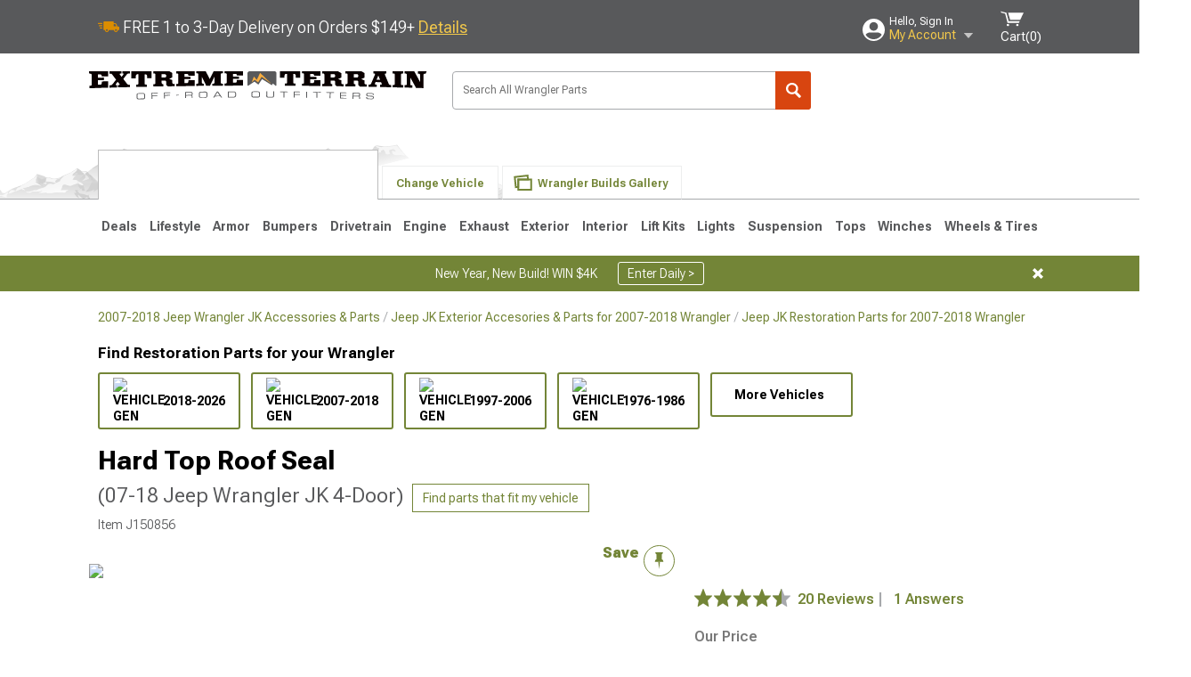

--- FILE ---
content_type: text/html; charset=utf-8
request_url: https://www.extremeterrain.com/crown-automotive-jeep-wrangler-hard-top-seal-68088040aa.html
body_size: 42522
content:



<!DOCTYPE html>
<html lang="en">
<head>
    <meta charset="utf-8" />
    <meta http-equiv="X-UA-Compatible" content="IE=edge" />

    <title>Jeep Wrangler Hard Top Roof Seal (07-18 Jeep Wrangler JK 4-Door) - Free Shipping</title>

    
<!-- Standard PNG favicons -->
<link rel="icon" type="image/png" sizes="16x16"   href="/ClientResources/img/favicons/favicon-16x16.png" />
<link rel="icon" type="image/png" sizes="32x32"   href="/ClientResources/img/favicons/favicon-32x32.png" />
<link rel="icon" type="image/png" sizes="96x96"   href="/ClientResources/img/favicons/favicon-96x96.png" />
<link rel="icon" type="image/png" sizes="128x128" href="/ClientResources/img/favicons/favicon-128x128.png" />
<link rel="icon" type="image/png" sizes="160x160" href="/ClientResources/img/favicons/favicon-160x160.png" />
<link rel="icon" type="image/png" sizes="192x192" href="/ClientResources/img/favicons/favicon-192x192.png" />
<link rel="icon" type="image/png" sizes="194x194" href="/ClientResources/img/favicons/favicon-194x194.png" />
<link rel="icon" type="image/png" sizes="196x196" href="/ClientResources/img/favicons/favicon-196x196.png" />

<!-- Android/Chrome icons -->
<link rel="icon" type="image/png" sizes="192x192" href="/ClientResources/img/favicons/android-chrome-192x192.png" />
<link rel="icon" type="image/png" sizes="512x512" href="/ClientResources/img/favicons/android-chrome-512x512.png" />

<!-- Apple touch icons -->
<link rel="apple-touch-icon" sizes="57x57"   href="/ClientResources/img/favicons/apple-touch-icon-57x57.png" />
<link rel="apple-touch-icon" sizes="60x60"   href="/ClientResources/img/favicons/apple-touch-icon-60x60.png" />
<link rel="apple-touch-icon" sizes="72x72"   href="/ClientResources/img/favicons/apple-touch-icon-72x72.png" />
<link rel="apple-touch-icon" sizes="76x76"   href="/ClientResources/img/favicons/apple-touch-icon-76x76.png" />
<link rel="apple-touch-icon" sizes="114x114" href="/ClientResources/img/favicons/apple-touch-icon-114x114.png" />
<link rel="apple-touch-icon" sizes="120x120" href="/ClientResources/img/favicons/apple-touch-icon-120x120.png" />
<link rel="apple-touch-icon" sizes="144x144" href="/ClientResources/img/favicons/apple-touch-icon-144x144.png" />
<link rel="apple-touch-icon" sizes="152x152" href="/ClientResources/img/favicons/apple-touch-icon-152x152.png" />
<link rel="apple-touch-icon" sizes="167x167" href="/ClientResources/img/favicons/apple-touch-icon-167x167.png" />
<link rel="apple-touch-icon" sizes="180x180" href="/ClientResources/img/favicons/apple-touch-icon-180x180.png" />

<!-- Windows tile settings -->
<meta name="msapplication-TileColor"               content="#da532c" />
<meta name="msapplication-TileImage"               content="/ClientResources/img/favicons/mstile-144x144.png" />
<meta name="msapplication-square70x70logo"         content="/ClientResources/img/favicons/mstile-70x70.png" />
<meta name="msapplication-square150x150logo"       content="/ClientResources/img/favicons/mstile-150x150.png" />
<meta name="msapplication-wide310x150logo"         content="/ClientResources/img/favicons/mstile-310x150.png" />
<meta name="msapplication-square310x310logo"       content="/ClientResources/img/favicons/mstile-310x310.png" />

<!-- Theme color for Chrome/Firefox/Opera -->
<meta name="theme-color"                           content="#da532c" />




    <meta name="description" content="FREE SHIPPING! Built for Protection. Looking for the perfect hard top seal to protect your Jeep&#x2019;s interior? Then look no further than the Hard Top Roof Seal. Ma" />
    <meta name="viewport" content="width=device-width, maximum-scale=1" />
    
    <meta property="og:site_name" content="ExtremeTerrain.com" />
    <meta property="og:type" content="website" />
    <meta property="og:url" content="https://www.extremeterrain.com/crown-automotive-jeep-wrangler-hard-top-seal-68088040aa.html" />
    <meta property="og:title" content="Jeep Wrangler Hard Top Roof Seal (07-18 Jeep Wrangler JK 4-Door) - Free Shipping" />
    <meta name="msvalidate.01" content="6048088C6AB54B0617BAA852B58E7FD2" />
    <link href="https://plus.google.com/114762859616800998930" rel="publisher" />
    <link rel="preconnect" href="https://fonts.googleapis.com">
    <link rel="preconnect" href="https://fonts.gstatic.com" crossorigin>
    <link href="https://fonts.googleapis.com/css2?family=Roboto+Flex:opsz,wght@8..144,100..1000&display=swap" rel="stylesheet">
    <link href="https://fonts.googleapis.com/css2?family=Inter:ital,opsz,wght@0,14..32,100..900;1,14..32,100..900&display=swap" rel="stylesheet">

    <script src="/cdn-cgi/scripts/7d0fa10a/cloudflare-static/rocket-loader.min.js" data-cf-settings="3003d76aea81a727e0857ec0-|49"></script><link href="/bundles/globalless.css?v=5449ba5ac79abf0e8dbf4db03b2445a4a22f94d5&#xA;" rel="preload stylesheet" as="style" onload="this.rel='stylesheet'" />
    <script src="https://cdnjs.cloudflare.com/ajax/libs/jquery/3.5.1/jquery.min.js" integrity="sha512-bLT0Qm9VnAYZDflyKcBaQ2gg0hSYNQrJ8RilYldYQ1FxQYoCLtUjuuRuZo+fjqhx/qtq/1itJ0C2ejDxltZVFg==" crossorigin="anonymous" type="3003d76aea81a727e0857ec0-text/javascript"></script>
    <script src="https://cdnjs.cloudflare.com/ajax/libs/jquery.gray/1.6.0/js/jquery.gray.min.js" integrity="sha512-YCODGEBK7He0IjHzYTJJlwKCXL8mIiZZn1Mca6ZoGHP+Q4HqxaTEK5Aw/B00KN0vsSLEQbGW2AIOplw9I4iLsA==" crossorigin="anonymous" type="3003d76aea81a727e0857ec0-text/javascript"></script>
    <script src="https://cdnjs.cloudflare.com/ajax/libs/modernizr/2.6.2/modernizr.min.js" integrity="sha512-JynkyJ/1167qkDbZ09NFUGKV3ARgnmySSzQLA1pEAnQuZqPodAD/gNhPkPjtqF5vMp4FPbILFW41Il7Zy3O+Bg==" crossorigin="anonymous" type="3003d76aea81a727e0857ec0-text/javascript"></script>
    <script src="https://cdnjs.cloudflare.com/ajax/libs/jquery.hoverintent/1.10.1/jquery.hoverIntent.min.js" integrity="sha512-gx3WTM6qxahpOC/hBNUvkdZARQ2ObXSp/m+jmsEN8ZNJPymj8/Jamf8+/3kJQY1RZA2DR+KQfT+b3JEB0r9YRg==" crossorigin="anonymous" type="3003d76aea81a727e0857ec0-text/javascript"></script>
    <script src="/bundles/js/librariesdesktop.js?v=5449ba5ac79abf0e8dbf4db03b2445a4a22f94d5
" type="3003d76aea81a727e0857ec0-text/javascript"></script>
    <script data-cfasync="false" type="text/javascript">
        if (typeof Turn5 === 'undefined') Turn5 = {};
        if (typeof Turn5.Analytics === 'undefined') Turn5.Analytics = {};
        if (typeof Turn5.UserHasTieredPricing === 'undefined') Turn5.UserHasTieredPricing = {};
        if (typeof Turn5.PriceTierDisplayName === 'undefined') Turn5.PriceTierDisplayName = {};
        if (typeof Turn5.PriceTierName === 'undefined') Turn5.PriceTierName = {};
        Turn5.UserHasTieredPricing = false
        Turn5.PriceTierDisplayName = ""
        Turn5.PriceTierName =  ""
    </script>
    
    <meta name="robots" content="index,follow">
    <script src="/cdn-cgi/scripts/7d0fa10a/cloudflare-static/rocket-loader.min.js" data-cf-settings="3003d76aea81a727e0857ec0-|49"></script><link href="/bundles/productdetailsless.css?v=5449ba5ac79abf0e8dbf4db03b2445a4a22f94d5&#xA;" rel="preload" as="style" onload="this.rel='stylesheet'" />
    <script src="/cdn-cgi/scripts/7d0fa10a/cloudflare-static/rocket-loader.min.js" data-cf-settings="3003d76aea81a727e0857ec0-|49"></script><link href="/bundles/customerphotofeedlessdesktop.css?v=5449ba5ac79abf0e8dbf4db03b2445a4a22f94d5&#xA;" rel="preload" as="style" onload="this.rel='stylesheet'" />
    <script src="/cdn-cgi/scripts/7d0fa10a/cloudflare-static/rocket-loader.min.js" data-cf-settings="3003d76aea81a727e0857ec0-|49"></script><link href="/bundles/productreviewslessdesktop.css?v=5449ba5ac79abf0e8dbf4db03b2445a4a22f94d5&#xA;" rel="preload" as="style" onload="this.rel='stylesheet'" />

        <meta property="og:image" content="https://www.extremeterrain.com/image/crown-automotive-jeep-wrangler-hard-top-seal-68088040aa.J150856.jpg" />

    <meta name="twitter:card" content="product">
    <meta name="twitter:site" content="&#64;extremeterrain">
    <meta name="twitter:creator" content="&#64;extremeterrain">
    <meta name="twitter:domain" content="extremeterrain.com">
    <meta name="twitter:title" content="Hard Top Roof Seal (07-18 Jeep Wrangler JK 4-Door)">
    <meta name="twitter:image" content="https://www.extremeterrain.com/image/crown-automotive-jeep-wrangler-hard-top-seal-68088040aa.J150856.jpg">
    <meta name="twitter:description" content="Built for Protection. Looking for the perfect hard top seal to protect your Jeep&#x2019;s interior? Then look no further than the Hard Top Roof Seal. Manufactured to provide robust protection against leaks and noise, this seal is a direct OEM replacement upgrade.Sturdy Design. Crafted from premium materials, this seal features a black, durable finish for a long-lasting performance. Precision built with excellence, this design replaces your existing cracked seal or missing original seal.Installation. This easy install comes with durable hardware and automotive grade adhesive for a long-lasting performance. The installation time is estimated at 30 minutes or less. No special are tools required.Warranty. A 12-month limited warranty is provided to cover any flaw or imperfection found in the materials or workmanship due to defective manufacturing.Application. The Hard Top Roof Seal is manufactured to accommodate all 2007-2018 Jeep Wrangler JK 4-Door&amp;nbsp;models." />
    <meta name="twitter:label1" content="PRICE">
    <meta name="twitter:data1" content="84.99">
    <meta name="twitter:label2" content="BRAND">
        <meta name="twitter:data2" content="Store Brand">
    <link rel="preload" as="image" href="https://turn5.scene7.com/is/image/Turn5/J150856?$s7product$?obj=car&amp;fit=fit,1&amp;wid=640&amp;hei=480&amp;sharpen=1" fetchpriority="high">
    <script type="3003d76aea81a727e0857ec0-text/javascript">var _affirm_config = {
public_api_key: 'AGP1QUFGE8PZH3TT',
script: 'https://cdn1.affirm.com/js/v2/affirm.js'
};
(function (l, g, m, e, a, f, b) { var d, c = l[m] || {}, h = document.createElement(f), n = document.getElementsByTagName(f)[0], k = function (a, b, c) { return function () { a[b]._.push([c, arguments]) } }; c[e] = k(c, e, "set"); d = c[e]; c[a] = {}; c[a]._ = []; d._ = []; c[a][b] = k(c, a, b); a = 0; for (b = "set add save post open empty reset on off trigger ready setProduct".split(" ") ; a < b.length; a++) d[b[a]] = k(c, e, b[a]); a = 0; for (b = ["get", "token", "url", "items"]; a < b.length; a++) d[b[a]] = function () { }; h.async = !0; h.src = g[f]; n.parentNode.insertBefore(h, n); delete g[f]; d(g); l[m] = c })(window, _affirm_config, "affirm", "checkout", "ui", "script", "ready");
</script>

    

    <!-- begin Convert Experiences code--><script type="3003d76aea81a727e0857ec0-text/javascript" src="//cdn-4.convertexperiments.com/v1/js/10047477-10048657.js?environment=production"></script><!-- end Convert Experiences code -->



    <link rel="canonical" href="https://www.extremeterrain.com/crown-automotive-jeep-wrangler-hard-top-seal-68088040aa.html" />

</head>
<body class=" ">
        <div id="BaseVehicleFitmentWizard"
             apiUrl="https://api.extremeterrain.com/"
             siteTheme="ExtremeTerrain"
             isProductPage="isProductPage"
             pageVehicleMakeId="0"
             pageVehicleMakeName=""
             pageVehicleGroupId="37"
             pageVehicleTypeId="3">
        </div>
        <div id="FlyoutVehicleFitmentWizard"
             apiUrl="https://api.extremeterrain.com/"
             siteTheme="ExtremeTerrain"
             autoplicityUrl="https://api.autoplicity.com/embed/">
        </div>


    <script type="3003d76aea81a727e0857ec0-text/javascript">
    if (typeof Turn5 === 'undefined') Turn5 = {};
    if (typeof Turn5.Analytics === 'undefined') Turn5.Analytics = {};
    function _loadTagManager(dataLayerVar, id) {
        window[dataLayerVar] = window[dataLayerVar] || [];
        window[dataLayerVar].push({
            'gtm.start': new Date().getTime(),
            event: 'gtm.js'
        });
        var gtmScript = document.createElement('script');
        gtmScript.async = true;
        gtmScript.src = '//www.googletagmanager.com/gtm.js?id=' + id + '&l=' + dataLayerVar;
        document.getElementsByTagName('head')[0].appendChild(gtmScript);
    }
    if (!window.coreDataLayer) _loadTagManager('coreDataLayer', 'GTM-WR85Z8');
</script>

    <div id="page" class="page_container">
        





<header class="">
    <section class="upper_stripe_container">
        <div class="container">
            <div class="pull_left free_shipping">
                

<div>
    
<p><img style="vertical-align: middle;" src="/ClientResources/img/fast_ship.svg" /> <span style="vertical-align: middle;">FREE 1 to 3-Day Delivery on Orders $149+ <a class="text_link" href="/Customer-Service-Pages/Shipping/">Details</a> </span></p>
</div>


            </div>

            <div class="mini_nav pull_right ">
                <ul>
                        <li class="my_account_trigger_container">
                            <a href="#" title="Log in" class="my_account_trigger">
                                <svg viewBox="0 0 48 48" fill="none" xmlns="http://www.w3.org/2000/svg">
                                    <path fill-rule="evenodd" clip-rule="evenodd" d="M24 48C37.2562 48 48 37.2562 48 24C48 10.7438 37.2562 0 24 0C10.7438 0 0 10.7438 0 24C0 37.2562 10.7438 48 24 48ZM24 25.8455C29.0973 25.8455 33.2318 21.7132 33.2318 16.6159C33.2318 11.5165 29.0973 7.3841 24 7.3841C18.9027 7.3841 14.7682 11.5164 14.7682 16.6159C14.7682 21.7132 18.9027 25.8455 24 25.8455ZM6.6314 34.53C10.1926 40.391 16.6397 44.3091 24 44.3091C31.3603 44.3091 37.8078 40.3909 41.3686 34.53C41.347 34.3678 41.2842 34.2098 41.1739 34.0735C38.8978 31.2285 35.2957 29.5388 30.4622 29.5388H17.5372C12.7039 29.5388 9.10188 31.2285 6.8255 34.0735C6.71516 34.2098 6.65242 34.3678 6.63078 34.53H6.6314Z" fill="#ffffff" />
                                </svg>
                                <div class="text_container">
                                    <span class="greeting">Hello, Sign In</span>
                                    <span class="polygon">My Account</span>
                                </div>
                            </a>
                            


<div class="quick_action_container">
    <ul class="menu_list">
        <li>
                <a href="https://www.extremeterrain.com/login.html?returnurl=/summary.html" title="Log in" data-qatgt="header_login">
                    <svg viewBox="0 0 48 48" fill="none" xmlns="http://www.w3.org/2000/svg">
                        <path fill-rule="evenodd" clip-rule="evenodd" d="M24 48C37.2562 48 48 37.2562 48 24C48 10.7438 37.2562 0 24 0C10.7438 0 0 10.7438 0 24C0 37.2562 10.7438 48 24 48ZM24 25.8455C29.0973 25.8455 33.2318 21.7132 33.2318 16.6159C33.2318 11.5165 29.0973 7.3841 24 7.3841C18.9027 7.3841 14.7682 11.5164 14.7682 16.6159C14.7682 21.7132 18.9027 25.8455 24 25.8455ZM6.6314 34.53C10.1926 40.391 16.6397 44.3091 24 44.3091C31.3603 44.3091 37.8078 40.3909 41.3686 34.53C41.347 34.3678 41.2842 34.2098 41.1739 34.0735C38.8978 31.2285 35.2957 29.5388 30.4622 29.5388H17.5372C12.7039 29.5388 9.10188 31.2285 6.8255 34.0735C6.71516 34.2098 6.65242 34.3678 6.63078 34.53H6.6314Z" fill="#BCBCBC" />
                    </svg>Login to My Account
                </a>
        </li>
        <li>
                <a href="https://orders.extremeterrain.com/" title="Where's my order?">
                    <svg width="24" height="22" viewBox="0 0 24 22" fill="none" xmlns="http://www.w3.org/2000/svg">
                        <path fill-rule="evenodd" clip-rule="evenodd" d="M12.0504 0C12.0993 0.00532387 12.1483 0.0170366 12.1941 0.0340732L23.5745 3.00689H23.5831C23.862 3.07504 24.0409 3.34656 23.9919 3.62871V17.1642C23.9909 17.3953 23.8439 17.5997 23.6256 17.6753L12.177 21.7725C12.0333 21.8279 11.8715 21.8183 11.7341 21.747L11.7 21.7385V21.7299L0.362108 17.6752C0.148085 17.5975 0.00540161 17.3931 0.00433922 17.1641V3.60302C-0.0244102 3.37622 0.0916519 3.15582 0.293961 3.04934H0.302479C0.314192 3.04402 0.325905 3.03763 0.336554 3.03231C0.345072 3.03018 0.35359 3.02698 0.362108 3.02485C0.368496 3.02166 0.373819 3.01847 0.379145 3.01634C0.390858 3.01314 0.402569 3.00995 0.413218 3.00782L11.7937 0.0350015C11.8565 0.011576 11.9236 -0.0001375 11.9896 0.000928309H11.9981C12.0151 -0.00013641 12.0322 -0.00013641 12.0492 0.000928309L12.0504 0ZM11.9992 1.10738L2.72289 3.52657L6.2665 4.42951L14.9552 1.88253L11.9992 1.10738ZM17.008 2.4192L8.32779 4.96618L11.9992 5.90319L21.2671 3.52657L17.008 2.4192ZM1.09583 4.23358V16.781L11.4541 20.4865V6.88284L6.82012 5.69878V9.02105C6.82119 9.16693 6.76476 9.30855 6.66254 9.41183C6.56032 9.51618 6.42083 9.57474 6.27495 9.57474C6.12801 9.57474 5.98851 9.51618 5.88629 9.41183C5.78407 9.30854 5.72764 9.16693 5.72977 9.02105V5.41774L1.09583 4.23358Z" fill="#BCBCBC" />
                    </svg>Where's my order?
                </a>
        </li>
        <li>
                <a href="https://orders.extremeterrain.com/" title="Start a Return">
                    <svg width="24" height="22" viewBox="0 0 24 22" fill="none" xmlns="http://www.w3.org/2000/svg">
                        <path fill-rule="evenodd" clip-rule="evenodd" d="M12.0504 0C12.0993 0.00532387 12.1483 0.0170366 12.1941 0.0340732L23.5745 3.00689H23.5831C23.862 3.07504 24.0409 3.34656 23.9919 3.62871V17.1642C23.9909 17.3953 23.8439 17.5997 23.6256 17.6753L12.177 21.7725C12.0333 21.8279 11.8715 21.8183 11.7341 21.747L11.7 21.7385V21.7299L0.362108 17.6752C0.148085 17.5975 0.00540161 17.3931 0.00433922 17.1641V3.60302C-0.0244102 3.37622 0.0916519 3.15582 0.293961 3.04934H0.302479C0.314192 3.04402 0.325905 3.03763 0.336554 3.03231C0.345072 3.03018 0.35359 3.02698 0.362108 3.02485C0.368496 3.02166 0.373819 3.01847 0.379145 3.01634C0.390858 3.01314 0.402569 3.00995 0.413218 3.00782L11.7937 0.0350015C11.8565 0.011576 11.9236 -0.0001375 11.9896 0.000928309H11.9981C12.0151 -0.00013641 12.0322 -0.00013641 12.0492 0.000928309L12.0504 0ZM11.9992 1.10738L2.72289 3.52657L6.2665 4.42951L14.9552 1.88253L11.9992 1.10738ZM17.008 2.4192L8.32779 4.96618L11.9992 5.90319L21.2671 3.52657L17.008 2.4192ZM1.09583 4.23358V16.781L11.4541 20.4865V6.88284L6.82012 5.69878V9.02105C6.82119 9.16693 6.76476 9.30855 6.66254 9.41183C6.56032 9.51618 6.42083 9.57474 6.27495 9.57474C6.12801 9.57474 5.98851 9.51618 5.88629 9.41183C5.78407 9.30854 5.72764 9.16693 5.72977 9.02105V5.41774L1.09583 4.23358Z" fill="#BCBCBC" />
                    </svg>Start a Return
                </a>
        </li>
        <li>
            <a href="/saved-for-later.html" title="View your Build Lists" data-qatgt="header_sfl">
                <svg xmlns="http://www.w3.org/2000/svg" viewBox="0 0 10 20.72">
                    <path fill="#BCBCBC" d="M8.08,8.63V2.76C8.08,2,9.58,2.1,9.58,0H.38c0,2.1,1.54,2,1.54,2.76V8.63C1.23,8.63,0,9.43,0,11.85H10C10,9.43,8.77,8.63,8.08,8.63Z"></path>
                    <polygon fill="#BCBCBC" points="4.97 20.72 4 11.85 5.95 11.85 4.97 20.72"></polygon>
                </svg>Saved Products
            </a>
        </li>
        <li>
            <a href="https://servicecenter.extremeterrain.com/hc/en-us" title="FAQ">
                <svg width="24" height="23" viewBox="0 0 24 23" fill="none" xmlns="http://www.w3.org/2000/svg">
                    <mask id="path-1-inside-1" fill="#BCBCBC">
                        <path fill-rule="evenodd" clip-rule="evenodd" d="M3 0C1.34315 0 0 1.34315 0 3V14.5385C0 16.1953 1.34315 17.5385 3 17.5385H8.26943L11.134 22.5C11.5189 23.1667 12.4811 23.1667 12.866 22.5L15.7306 17.5385H21C22.6569 17.5385 24 16.1953 24 14.5385V3C24 1.34315 22.6569 0 21 0H3Z" />
                    </mask>
                    <path d="M8.26943 17.5385L10.0015 16.5385C9.64422 15.9197 8.98396 15.5385 8.26943 15.5385V17.5385ZM11.134 22.5L9.40192 23.5L11.134 22.5ZM12.866 22.5L14.5981 23.5L12.866 22.5ZM15.7306 17.5385V15.5385C15.016 15.5385 14.3558 15.9197 13.9985 16.5385L15.7306 17.5385ZM2 3C2 2.44772 2.44772 2 3 2V-2C0.238575 -2 -2 0.238578 -2 3H2ZM2 14.5385V3H-2V14.5385H2ZM3 15.5385C2.44772 15.5385 2 15.0907 2 14.5385H-2C-2 17.2999 0.238577 19.5385 3 19.5385V15.5385ZM8.26943 15.5385H3V19.5385H8.26943V15.5385ZM12.866 21.5L10.0015 16.5385L6.53738 18.5385L9.40192 23.5L12.866 21.5ZM11.134 21.5C11.5189 20.8333 12.4811 20.8333 12.866 21.5L9.40192 23.5C10.5566 25.5 13.4434 25.5 14.5981 23.5L11.134 21.5ZM13.9985 16.5385L11.134 21.5L14.5981 23.5L17.4626 18.5385L13.9985 16.5385ZM21 15.5385H15.7306V19.5385H21V15.5385ZM22 14.5385C22 15.0907 21.5523 15.5385 21 15.5385V19.5385C23.7614 19.5385 26 17.2999 26 14.5385H22ZM22 3V14.5385H26V3H22ZM21 2C21.5523 2 22 2.44772 22 3H26C26 0.238577 23.7614 -2 21 -2V2ZM3 2H21V-2H3V2Z" fill="#BCBCBC" mask="url(#path-1-inside-1)" />
                    <path d="M10.831 11.367H12.8981V10.8325C12.8981 10.5512 13.0407 10.4106 13.3258 10.4106H13.4541C14.7942 10.4106 15.6923 9.5244 15.6923 8.2022V6.82374C15.6923 5.50154 14.7942 4.61539 13.4541 4.61539H10.5316C9.20582 4.61539 8.30769 5.50154 8.30769 6.82374V7.70989H10.3748V6.79561C10.3748 6.51429 10.5174 6.37363 10.8025 6.37363H13.1975C13.4826 6.37363 13.6252 6.51429 13.6252 6.79561V8.23033C13.6252 8.51165 13.4826 8.65231 13.1975 8.65231H13.0549C11.7291 8.65231 10.831 9.53846 10.831 10.8607V11.367ZM12.8981 12.422H10.831V14.4615H12.8981V12.422Z" fill="#BCBCBC" />
                </svg>Got questions? (FAQs)
            </a>
        </li>
        <li>
            <a href="https://servicecenter.extremeterrain.com/hc/en-us" title="Customer Service">
                <svg width="24" height="23" viewBox="0 0 24 23" fill="none" xmlns="http://www.w3.org/2000/svg">
                    <mask id="path-1-inside-1" fill="#BCBCBC">
                        <path fill-rule="evenodd" clip-rule="evenodd" d="M3 0C1.34315 0 0 1.34315 0 3V14.5385C0 16.1953 1.34315 17.5385 3 17.5385H8.26943L11.134 22.5C11.5189 23.1667 12.4811 23.1667 12.866 22.5L15.7306 17.5385H21C22.6569 17.5385 24 16.1953 24 14.5385V3C24 1.34315 22.6569 0 21 0H3Z" />
                    </mask>
                    <path d="M8.26943 17.5385L10.0015 16.5385C9.64422 15.9197 8.98396 15.5385 8.26943 15.5385V17.5385ZM11.134 22.5L9.40192 23.5L11.134 22.5ZM12.866 22.5L14.5981 23.5L12.866 22.5ZM15.7306 17.5385V15.5385C15.016 15.5385 14.3558 15.9197 13.9985 16.5385L15.7306 17.5385ZM2 3C2 2.44772 2.44772 2 3 2V-2C0.238575 -2 -2 0.238578 -2 3H2ZM2 14.5385V3H-2V14.5385H2ZM3 15.5385C2.44772 15.5385 2 15.0907 2 14.5385H-2C-2 17.2999 0.238577 19.5385 3 19.5385V15.5385ZM8.26943 15.5385H3V19.5385H8.26943V15.5385ZM12.866 21.5L10.0015 16.5385L6.53738 18.5385L9.40192 23.5L12.866 21.5ZM11.134 21.5C11.5189 20.8333 12.4811 20.8333 12.866 21.5L9.40192 23.5C10.5566 25.5 13.4434 25.5 14.5981 23.5L11.134 21.5ZM13.9985 16.5385L11.134 21.5L14.5981 23.5L17.4626 18.5385L13.9985 16.5385ZM21 15.5385H15.7306V19.5385H21V15.5385ZM22 14.5385C22 15.0907 21.5523 15.5385 21 15.5385V19.5385C23.7614 19.5385 26 17.2999 26 14.5385H22ZM22 3V14.5385H26V3H22ZM21 2C21.5523 2 22 2.44772 22 3H26C26 0.238577 23.7614 -2 21 -2V2ZM3 2H21V-2H3V2Z" fill="#BCBCBC" mask="url(#path-1-inside-1)" />
                    <path d="M10.831 11.367H12.8981V10.8325C12.8981 10.5512 13.0407 10.4106 13.3258 10.4106H13.4541C14.7942 10.4106 15.6923 9.5244 15.6923 8.2022V6.82374C15.6923 5.50154 14.7942 4.61539 13.4541 4.61539H10.5316C9.20582 4.61539 8.30769 5.50154 8.30769 6.82374V7.70989H10.3748V6.79561C10.3748 6.51429 10.5174 6.37363 10.8025 6.37363H13.1975C13.4826 6.37363 13.6252 6.51429 13.6252 6.79561V8.23033C13.6252 8.51165 13.4826 8.65231 13.1975 8.65231H13.0549C11.7291 8.65231 10.831 9.53846 10.831 10.8607V11.367ZM12.8981 12.422H10.831V14.4615H12.8981V12.422Z" fill="#BCBCBC" />
                </svg>Customer Service
            </a>
        </li>
    </ul>
    <div class="button_container">
            <a href="https://www.extremeterrain.com/login.html?returnurl=/summary.html" class="login" title="View Your Account" data-qatgt="header_login">
                Sign In
            </a>
            <p>New Customer? <a href="https://www.extremeterrain.com/login.html?returnurl=/summary.html&amp;createaccount=1" class="text_link" title="Create Account">Start Here</a></p>
    </div>
</div>
                        </li>
                    <li class="cart_container">
                        <a href="/shopping-cart.html" data-can-show="false" class="cart_trigger" title="View your Shopping Cart" data-qatgt="header_cart">
                            <svg xmlns="http://www.w3.org/2000/svg" viewBox="0 0 25 16" enable-background="new 0 0 25 16">
                                <g fill="#ffffff">
                                    <path d="m6.4 1.6l-6.4-1.6.9 1.5 4.1 1 2.6 10.1h.4 1.2 10.7l.8-1.9h-11.9z" />
                                    <path d="m8.2 1.4l2.2 7.8h10.9l3.7-7.8z" />
                                    <ellipse cx="8" cy="14.8" rx="1.3" ry="1.2" />
                                    <ellipse cx="18.2" cy="14.8" rx="1.3" ry="1.2" />
                                </g>
                            </svg>
                            <span>
                                Cart(<span class="cart_count">0</span>)
                            </span>
                        </a>
                        

<div class="mini_cart">
    <ul>
    </ul>
    <div class="button_container">
        <a class="alt_btn secondary" href="/shopping-cart.html" title="View your Shopping Cart">View Cart (<span class="cart_count">0</span>)</a>
    </div>
</div>
                    </li>
                </ul>
            </div>
        </div>
    </section>
    <section class="container global ">
        <a href="/?VehicleGroup=37" class="text_replace logo" title="ExtremeTerrain.com" data-qatgt='site_logo'>ExtremeTerrain.com</a>
            <div class="search_form_container pull_right">
                <div class="search_form header_search">

                    <script src="/bundles/js/sitesearchcardcontainerbundle.js?v=5449ba5ac79abf0e8dbf4db03b2445a4a22f94d5
" type="3003d76aea81a727e0857ec0-text/javascript"></script>
                    <div class="sites_search_card_container">
                        <div id="SiteSearchCardContainer"
                            vehiclegroup="37"
                            vehicletype="3"
                            sitetheme="XT"></div>
                    </div>

<form action="/search" data-form-type="TopNavSearch" id="search" method="get">                        <span class="header_search_input_container">
                            <input autocomplete="off" autocorrect="off" id="keywords" maxlength="256" name="keywords" placeholder="Search All Wrangler Parts" spellcheck="false" type="text" value="" />
                        </span>
<input id="generationId" name="generationId" type="hidden" value="" /><input id="vehicleGroup" name="vehicleGroup" type="hidden" value="37" /><input id="vehicleType" name="vehicleType" type="hidden" value="3" />                        <span class="clear_search hidden"></span>
<button type="submit">Search</button>                        <ul class="autocomplete"></ul>
</form>                </div>
            </div>
                 <div id="salesTechStripeContainer"
                 style="width:243.88px; min-width:243.88px; height:98px; flex:0 0 243.88px;"
                 data-sitetheme="ExtremeTerrain"
                 data-vehicledisplayname="Wrangler"
                 data-assist-id=""
                 data-hours-text=" M-F 8:30A-11P ET, Sat-Sun 8:30A-9P ET">
            </div>
<script src="/bundles/js/salestechstripecontainerbundle.js?v=5449ba5ac79abf0e8dbf4db03b2445a4a22f94d5
" type="3003d76aea81a727e0857ec0-text/javascript"></script>    </section>

        <section class="container tabs_container">
            <img src="/ClientResources/img/mountains_d.png" class="bg-image adjusted" alt="Logo Image" />
            <ul class="tabs">
                    <li class="persistent_module_container ">
                        <div class="PersistentVehicleFitmentWizardCard"
                            siteTheme="ExtremeTerrain"
                            isHeader="true"
                            pageVehicleGroupId="37"
                            pageVehicleTypeId="3">
                        </div>
                    </li>
                        <li class="change_vehicle_trigger">
                            <a href="#">
                                <span>Change Vehicle</span>
                            </a>
                        </li>
                            <li class="photo_feed_trigger inactive">
                                <a href="/jeep-wrangler-photos-builds.html">
                                    <span>Wrangler Builds Gallery</span>
                                </a>
                            </li>
            </ul>
        </section>

        <section class="gen_select_container">
            <div class="container">
                <ul class="row gen_select_menu">
                    

        <li class="col_2">
            <a href="/jeep-jl-wrangler-parts.html" class="">
                <p class="generation" data-image-url="https://www.extremeterrain.com/image/Gen_Wrangler_JL">2018-2026 JL</p>
            </a>
        </li>
        <li class="col_2">
            <a href="/wrangler-jeep-jk-parts.html" class="">
                <p class="generation" data-image-url="https://www.extremeterrain.com/image/Gen_Wrangler_JKpng">2007-2018 JK</p>
            </a>
        </li>
        <li class="col_2">
            <a href="/wrangler-jeep-tj-parts.html" class="">
                <p class="generation" data-image-url="https://www.extremeterrain.com/image/Gen_Wrangler_TJpng">1997-2006 TJ</p>
            </a>
        </li>
        <li class="col_2">
            <a href="/wrangler-jeep-yj-parts.html" class="">
                <p class="generation" data-image-url="https://www.extremeterrain.com/image/Gen_Wrangler_YJpng">1987-1995 YJ</p>
            </a>
        </li>
        <li class="col_2">
            <a href="/cj7-jeep-accessories-parts.html" class="">
                <p class="generation" data-image-url="https://www.extremeterrain.com/image/Gen_CJ_1985">1976-1986 CJ7</p>
            </a>
        </li>

                </ul>
                <nav class="tier_one">

                    


    <ul class="nav_first_tier">

            <li>
                <a href="/specials.html" title="Deals">
                    Deals
                </a>
                <div class="nav_second_tier position_1 ">
                        <div class="single_items_container column_1">
                                <span class="single_item">
                                    <a href="/best-sellers.html" title="Most Popular">Most Popular</a>
                                </span>
                                <span class="single_item">
                                    <a href="/xt-clearance-parts.html" title="Clearance">Clearance</a>
                                </span>
                                <span class="single_item">
                                    <a href="/just-reduced.html" title="Just Reduced!">Just Reduced!</a>
                                </span>
                                <span class="single_item">
                                    <a href="/military-first-responders.html" title="Military, Medical &amp; First Responder Program">Military, Medical &amp; First Responder Program</a>
                                </span>
                                <span class="single_item">
                                    <a href="/xt-new-products.html" title="New Products">New Products</a>
                                </span>
                                <span class="single_item">
                                    <a href="/xt-open-box.html" title="Open Box">Open Box</a>
                                </span>
                                <span class="single_item">
                                    <a href="/wrangler-all-rebates.html" title="Rebates">Rebates</a>
                                </span>
                                <span class="single_item">
                                    <a href="/extreme-terrain-brands.html" title="Shop by Brands">Shop by Brands</a>
                                </span>
                        </div>   
                    <div class="fade_effect"></div>
                    <div class="shop_all_container">
                        <a href="/specials.html" data-link-type='shop_all_category' title="Shop All Deals">Shop All Deals</a>
                        <span class="shop_all_arrow"></span>
                    </div>
                </div>
            </li>
            <li>
                <a href="/jeep-gifts-lifestyle.html" title="Lifestyle">
                    Lifestyle
                </a>
                <div class="nav_second_tier position_2 ">
                        <div class="single_items_container column_2">
                                <span class="single_item">
                                    <a href="/jeep-apparel.html" title="Apparel">Apparel</a>
                                </span>
                                <span class="single_item">
                                    <a href="/wrangler-jeep-audio.html" title="Audio &amp; CB Equipment">Audio &amp; CB Equipment</a>
                                </span>
                                <span class="single_item">
                                    <a href="/wrangler-jeep-automotive-cameras.html" title="Automotive Cameras">Automotive Cameras</a>
                                </span>
                                <span class="single_item">
                                    <a href="/wrangler-jeep-automotive-detailing.html" title="Automotive Detailing">Automotive Detailing</a>
                                </span>
                                <span class="single_item">
                                    <a href="/wrangler-jeep-backup-camera-systems.html" title="Backup Camera Systems">Backup Camera Systems</a>
                                </span>
                                <span class="single_item">
                                    <a href="/jeep-camping-gear.html" title="Camping Gear &amp; Rooftop Tents">Camping Gear &amp; Rooftop Tents</a>
                                </span>
                                <span class="single_item">
                                    <a href="/wrangler-jeep-gift-cards.html" title="Gift Cards">Gift Cards</a>
                                </span>
                                <span class="single_item">
                                    <a href="/jeep-keychains.html" title="Keychains">Keychains</a>
                                </span>
                                <span class="single_item">
                                    <a href="/jeep-license-plate-frame.html" title="License Plates &amp; Frames">License Plates &amp; Frames</a>
                                </span>
                                <span class="single_item">
                                    <a href="/life-is-good-wrangler-jeep-parts.html" title="Life Is Good Jeep Apparel">Life Is Good Jeep Apparel</a>
                                </span>
                                <span class="single_item">
                                    <a href="/wrangler-jeep-paints-coatings.html" title="Paints &amp; Coatings">Paints &amp; Coatings</a>
                                </span>
                                <span class="single_item">
                                    <a href="/wrangler-jeep-pet-accessories.html" title="Pet Accessories">Pet Accessories</a>
                                </span>
                                <span class="single_item">
                                    <a href="/wrangler-jeep-safety-gear-equipment.html" title="Safety Gear &amp; Equipment">Safety Gear &amp; Equipment</a>
                                </span>
                                <span class="single_item">
                                    <a href="/jeep-signs-posters.html" title="Signs &amp; Posters">Signs &amp; Posters</a>
                                </span>
                                <span class="single_item">
                                    <a href="/wrangler-jeep-specialty-tools-maintenance.html" title="Specialty Tools &amp; Maintenance">Specialty Tools &amp; Maintenance</a>
                                </span>
                                <span class="single_item">
                                    <a href="/wrangler-jeep-sun-shades.html" title="Sun Shades">Sun Shades</a>
                                </span>
                                <span class="single_item">
                                    <a href="/jeep-toys-collectibles.html" title="Toys &amp; Collectibles">Toys &amp; Collectibles</a>
                                </span>
                        </div>   
                    <div class="fade_effect"></div>
                    <div class="shop_all_container">
                        <a href="/jeep-gifts-lifestyle.html" data-link-type='shop_all_category' title="Shop All Lifestyle">Shop All Lifestyle</a>
                        <span class="shop_all_arrow"></span>
                    </div>
                </div>
            </li>
            <li>
                <a href="/wrangler-jeep-armor-protection.html" title="Armor">
                    Armor
                </a>
                <div class="nav_second_tier position_1 ">
                        <div class="single_items_container column_1">
                                <span class="single_item">
                                    <a href="/wrangler-jeep-body-armor.html" title="Body Armor">Body Armor</a>
                                </span>
                                <span class="single_item">
                                    <a href="/wrangler-jeep-bumpers-towing.html" title="Bumpers">Bumpers</a>
                                </span>
                                <span class="single_item">
                                    <a href="/wrangler-jeep-rocker-armor.html" title="Rock Sliders &amp; Rocker Guards">Rock Sliders &amp; Rocker Guards</a>
                                </span>
                                <span class="single_item">
                                    <a href="/wrangler-jeep-roll-bars-cages.html" title="Roll Bars &amp; Cages">Roll Bars &amp; Cages</a>
                                </span>
                                <span class="single_item">
                                    <a href="/wrangler-jeep-side-steps.html" title="Running Boards &amp; Side Steps">Running Boards &amp; Side Steps</a>
                                </span>
                                <span class="single_item">
                                    <a href="/wrangler-jeep-skid-plates.html" title="Skid Plates">Skid Plates</a>
                                </span>
                        </div>   
                    <div class="fade_effect"></div>
                    <div class="shop_all_container">
                        <a href="/wrangler-jeep-armor-protection.html" data-link-type='shop_all_category' title="Shop All Armor">Shop All Armor</a>
                        <span class="shop_all_arrow"></span>
                    </div>
                </div>
            </li>
            <li>
                <a href="/wrangler-jeep-bumpers-towing.html" title="Bumpers">
                    Bumpers
                </a>
                <div class="nav_second_tier position_1 ">
                        <div class="single_items_container column_1">
                                <span class="single_item">
                                    <a href="/wrangler-jeep-bumpers-towing-accessories.html" title="Bumper Accessories">Bumper Accessories</a>
                                </span>
                                <span class="single_item">
                                    <a href="/wrangler-jeep-bumper-mount-lights.html" title="Bumper Mounted Lights">Bumper Mounted Lights</a>
                                </span>
                                <span class="single_item">
                                    <a href="/wrangler-jeep-front-bumpers.html" title="Front Bumpers">Front Bumpers</a>
                                </span>
                                <span class="single_item">
                                    <a href="/wrangler-jeep-grille-guards.html" title="Grille Guards">Grille Guards</a>
                                </span>
                                <span class="single_item">
                                    <a href="/wrangler-jeep-receiver-hitches.html" title="Hitches &amp; Towing">Hitches &amp; Towing</a>
                                </span>
                                <span class="single_item">
                                    <a href="/wrangler-jeep-rear-bumpers.html" title="Rear Bumpers">Rear Bumpers</a>
                                </span>
                                <span class="single_item">
                                    <a href="/wrangler-jeep-tire-carrier.html" title="Tire Carriers">Tire Carriers</a>
                                </span>
                                <span class="single_item">
                                    <a href="/wrangler-jeep-winches-recovery.html" title="Winches">Winches</a>
                                </span>
                        </div>   
                    <div class="fade_effect"></div>
                    <div class="shop_all_container">
                        <a href="/wrangler-jeep-bumpers-towing.html" data-link-type='shop_all_category' title="Shop All Bumpers">Shop All Bumpers</a>
                        <span class="shop_all_arrow"></span>
                    </div>
                </div>
            </li>
            <li>
                <a href="/wrangler-jeep-drivetrain.html" title="Drivetrain">
                    Drivetrain
                </a>
                <div class="nav_second_tier position_1 ">
                        <div class="single_items_container column_1">
                                <span class="single_item">
                                    <a href="/wrangler-jeep-axles-hubs.html" title="Axles &amp; Hubs">Axles &amp; Hubs</a>
                                </span>
                                <span class="single_item">
                                    <a href="/wrangler-jeep-brakes.html" title="Brakes">Brakes</a>
                                </span>
                                <span class="single_item">
                                    <a href="/wrangler-jeep-clutches-flywheels.html" title="Clutch Kits &amp; Clutch Accessories">Clutch Kits &amp; Clutch Accessories</a>
                                </span>
                                <span class="single_item">
                                    <a href="/wrangler-jeep-differential-carriers.html" title="Differential Carriers">Differential Carriers</a>
                                </span>
                                <span class="single_item">
                                    <a href="/wrangler-jeep-differential-covers.html" title="Differential Covers">Differential Covers</a>
                                </span>
                                <span class="single_item">
                                    <a href="/wrangler-jeep-drive-shafts.html" title="Driveshafts &amp; U-Joints">Driveshafts &amp; U-Joints</a>
                                </span>
                                <span class="single_item">
                                    <a href="/wrangler-jeep-lockers.html" title="Lockers">Lockers</a>
                                </span>
                                <span class="single_item">
                                    <a href="/wrangler-jeep-oils-fluids.html" title="Oils &amp; Fluids">Oils &amp; Fluids</a>
                                </span>
                                <span class="single_item">
                                    <a href="/wrangler-jeep-ring-pinion-gears.html" title="Ring &amp; Pinion Gears">Ring &amp; Pinion Gears</a>
                                </span>
                                <span class="single_item">
                                    <a href="/wrangler-jeep-shift-knobs.html" title="Shift Knobs">Shift Knobs</a>
                                </span>
                                <span class="single_item">
                                    <a href="/wrangler-jeep-slip-yoke-eliminators.html" title="Slip Yoke Eliminator Kits">Slip Yoke Eliminator Kits</a>
                                </span>
                                <span class="single_item">
                                    <a href="/wrangler-jeep-transfer-case-drops.html" title="Transfer Case Drops">Transfer Case Drops</a>
                                </span>
                                <span class="single_item">
                                    <a href="/wrangler-jeep-transfer-cases.html" title="Transfer Cases">Transfer Cases</a>
                                </span>
                                <span class="single_item">
                                    <a href="/wrangler-jeep-transfer-case-upgrades.html" title="Transmission &amp; Transfer Case Upgrades">Transmission &amp; Transfer Case Upgrades</a>
                                </span>
                                <span class="single_item">
                                    <a href="/wrangler-jeep-transmission-parts.html" title="Transmissions">Transmissions</a>
                                </span>
                        </div>   
                    <div class="fade_effect"></div>
                    <div class="shop_all_container">
                        <a href="/wrangler-jeep-drivetrain.html" data-link-type='shop_all_category' title="Shop All Drivetrain">Shop All Drivetrain</a>
                        <span class="shop_all_arrow"></span>
                    </div>
                </div>
            </li>
            <li>
                <a href="/wrangler-jeep-engine.html" title="Engine">
                    Engine
                </a>
                <div class="nav_second_tier position_2 ">
                        <div class="single_items_container column_2">
                                <span class="single_item">
                                    <a href="/wrangler-jeep-alternators-and-components.html" title="Alternators &amp; Starters">Alternators &amp; Starters</a>
                                </span>
                                <span class="single_item">
                                    <a href="/wrangler-jeep-batteries.html" title="Batteries">Batteries</a>
                                </span>
                                <span class="single_item">
                                    <a href="/wrangler-jeep-intakes.html" title="Cold Air Intakes &amp; Air Filters">Cold Air Intakes &amp; Air Filters</a>
                                </span>
                                <span class="single_item">
                                    <a href="/wrangler-jeep-engine-cooling.html" title="Cooling System">Cooling System</a>
                                </span>
                                <span class="single_item">
                                    <a href="/wrangler-jeep-ecus-engine-management-systems.html" title="ECUs &amp; Engine Management Systems">ECUs &amp; Engine Management Systems</a>
                                </span>
                                <span class="single_item">
                                    <a href="/wrangler-jeep-engine-mount-kits.html" title="Engine &amp; Transmission Mounts">Engine &amp; Transmission Mounts</a>
                                </span>
                                <span class="single_item">
                                    <a href="/wrangler-jeep-engine-dressup.html" title="Engine Dressup">Engine Dressup</a>
                                </span>
                                <span class="single_item">
                                    <a href="/wrangler-jeep-fabrication-parts.html" title="Fabrication Parts &amp; Accessories">Fabrication Parts &amp; Accessories</a>
                                </span>
                                <span class="single_item">
                                    <a href="/wrangler-jeep-fuel-systems.html" title="Fuel System">Fuel System</a>
                                </span>
                                <span class="single_item">
                                    <a href="/wrangler-jeep-gaskets-seals.html" title="Gaskets, Seals &amp; Filters">Gaskets, Seals &amp; Filters</a>
                                </span>
                                <span class="single_item">
                                    <a href="/wrangler-jeep-ac-parts.html" title="Heating &amp; A/C Parts">Heating &amp; A/C Parts</a>
                                </span>
                                <span class="single_item">
                                    <a href="/wrangler-jeep-ignition-parts.html" title="Ignition">Ignition</a>
                                </span>
                                <span class="single_item">
                                    <a href="/wrangler-jeep-internal-engine-parts.html" title="Internal Engine Parts">Internal Engine Parts</a>
                                </span>
                                <span class="single_item">
                                    <a href="/wrangler-jeep-nitrous-kits.html" title="Nitrous Kits">Nitrous Kits</a>
                                </span>
                                <span class="single_item">
                                    <a href="/wrangler-jeep-oil-catch-cans.html" title="Oil Catch Cans">Oil Catch Cans</a>
                                </span>
                                <span class="single_item">
                                    <a href="/wrangler-jeep-oil-pans.html" title="Oil Pans &amp; Parts">Oil Pans &amp; Parts</a>
                                </span>
                                <span class="single_item">
                                    <a href="/wrangler-jeep-oils-fluids.html" title="Oils &amp; Fluids">Oils &amp; Fluids</a>
                                </span>
                                <span class="single_item">
                                    <a href="/wrangler-jeep-power-packages.html" title="Power Packages">Power Packages</a>
                                </span>
                                <span class="single_item">
                                    <a href="/wrangler-jeep-remote-start-keyless-entry-alarm.html" title="Remote Start, Keyless Entry, &amp; Alarm">Remote Start, Keyless Entry, &amp; Alarm</a>
                                </span>
                                <span class="single_item">
                                    <a href="/wrangler-jeep-reservoir-tanks.html" title="Reservoir Tanks">Reservoir Tanks</a>
                                </span>
                                <span class="single_item">
                                    <a href="/wrangler-jeep-engine-sensors.html" title="Sensors &amp; Sending Units">Sensors &amp; Sending Units</a>
                                </span>
                                <span class="single_item">
                                    <a href="/wrangler-jeep-snorkels.html" title="Snorkels">Snorkels</a>
                                </span>
                                <span class="single_item">
                                    <a href="/wrangler-jeep-superchargers.html" title="Supercharger Kits">Supercharger Kits</a>
                                </span>
                                <span class="single_item">
                                    <a href="/wrangler-jeep-throttle-body-spacers.html" title="Throttle Body Spacers">Throttle Body Spacers</a>
                                </span>
                                <span class="single_item">
                                    <a href="/wrangler-jeep-throttle-enhancement.html" title="Throttle Enhancement">Throttle Enhancement</a>
                                </span>
                                <span class="single_item">
                                    <a href="/wrangler-jeep-chips-tuners.html" title="Tuners">Tuners</a>
                                </span>
                        </div>   
                    <div class="fade_effect"></div>
                    <div class="shop_all_container">
                        <a href="/wrangler-jeep-engine.html" data-link-type='shop_all_category' title="Shop All Engine">Shop All Engine</a>
                        <span class="shop_all_arrow"></span>
                    </div>
                </div>
            </li>
            <li>
                <a href="/wrangler-jeep-exhaust.html" title="Exhaust">
                    Exhaust
                </a>
                <div class="nav_second_tier position_1 ">
                        <div class="single_items_container column_1">
                                <span class="single_item">
                                    <a href="/wrangler-jeep-axle-back-exhaust.html" title="Axle-Back Exhaust">Axle-Back Exhaust</a>
                                </span>
                                <span class="single_item">
                                    <a href="/wrangler-jeep-cat-back-exhaust.html" title="Cat-Back Exhaust">Cat-Back Exhaust</a>
                                </span>
                                <span class="single_item">
                                    <a href="/wrangler-jeep-exhaust-accessories.html" title="Exhaust Accessories">Exhaust Accessories</a>
                                </span>
                                <span class="single_item">
                                    <a href="/wrangler-jeep-headers.html" title="Headers">Headers</a>
                                </span>
                                <span class="single_item">
                                    <a href="/wrangler-jeep-exhaust-pipes.html" title="Mid-Pipes">Mid-Pipes</a>
                                </span>
                                <span class="single_item">
                                    <a href="/wrangler-jeep-mufflers.html" title="Mufflers">Mufflers</a>
                                </span>
                                <span class="single_item">
                                    <a href="/wrangler-jeep-replacement-exhaust.html" title="Stock Replacement Exhaust">Stock Replacement Exhaust</a>
                                </span>
                        </div>   
                    <div class="fade_effect"></div>
                    <div class="shop_all_container">
                        <a href="/wrangler-jeep-exhaust.html" data-link-type='shop_all_category' title="Shop All Exhaust">Shop All Exhaust</a>
                        <span class="shop_all_arrow"></span>
                    </div>
                </div>
            </li>
            <li>
                <a href="/wrangler-jeep-exterior-parts.html" title="Exterior">
                    Exterior
                </a>
                <div class="nav_second_tier position_3 ">
                        <div class="single_items_container column_3">
                                <span class="single_item">
                                    <a href="/wrangler-jeep-antennas.html" title="Antennas">Antennas</a>
                                </span>
                                <span class="single_item">
                                    <a href="/wrangler-jeep-bike-racks.html" title="Bike Racks">Bike Racks</a>
                                </span>
                                <span class="single_item">
                                    <a href="/wrangler-jeep-body-armor.html" title="Body Armor">Body Armor</a>
                                </span>
                                <span class="single_item">
                                    <a href="/wrangler-jeep-stainless-steel-exterior-trim.html" title="Body Kits, Spoilers, &amp; Trim">Body Kits, Spoilers, &amp; Trim</a>
                                </span>
                                <span class="single_item">
                                    <a href="/wrangler-jeep-bug-deflectors-window-visors.html" title="Bug Deflectors &amp; Window Visors">Bug Deflectors &amp; Window Visors</a>
                                </span>
                                <span class="single_item">
                                    <a href="/wrangler-jeep-bumpers-towing.html" title="Bumpers">Bumpers</a>
                                </span>
                                <span class="single_item">
                                    <a href="/wrangler-jeep-caliper-covers.html" title="Caliper Covers">Caliper Covers</a>
                                </span>
                                <span class="single_item">
                                    <a href="/wrangler-jeep-styling-kits.html" title="Complete Styling Kits">Complete Styling Kits</a>
                                </span>
                                <span class="single_item">
                                    <a href="/wrangler-jeep-doors.html" title="Doors &amp; Door Accessories">Doors &amp; Door Accessories</a>
                                </span>
                                <span class="single_item">
                                    <a href="/wrangler-jeep-fender-flares.html" title="Fender Flares &amp; Fenders">Fender Flares &amp; Fenders</a>
                                </span>
                                <span class="single_item">
                                    <a href="/wrangler-jeep-fuel-doors.html" title="Fuel Doors &amp; Gas Caps">Fuel Doors &amp; Gas Caps</a>
                                </span>
                                <span class="single_item">
                                    <a href="/wrangler-jeep-grille-inserts.html" title="Grille Inserts &amp; Overlays">Grille Inserts &amp; Overlays</a>
                                </span>
                                <span class="single_item">
                                    <a href="/wrangler-jeep-hoods-accessories.html" title="Hoods &amp; Hood Accessories">Hoods &amp; Hood Accessories</a>
                                </span>
                                <span class="single_item">
                                    <a href="/wrangler-jeep-fender-liners-kits.html" title="Inner Fender">Inner Fender</a>
                                </span>
                                <span class="single_item">
                                    <a href="/wrangler-jeep-light-window-tint.html" title="Light &amp; Window Tint">Light &amp; Window Tint</a>
                                </span>
                                <span class="single_item">
                                    <a href="/wrangler-jeep-lights.html" title="Lights">Lights</a>
                                </span>
                                <span class="single_item">
                                    <a href="/wrangler-jeep-mirrors.html" title="Mirrors">Mirrors</a>
                                </span>
                                <span class="single_item">
                                    <a href="/wrangler-jeep-mud-flaps-guards.html" title="Mud Flaps &amp; Guards">Mud Flaps &amp; Guards</a>
                                </span>
                                <span class="single_item">
                                    <a href="/wrangler-jeep-offroad-storage.html" title="Offroad Storage &amp; Tool Boxes">Offroad Storage &amp; Tool Boxes</a>
                                </span>
                                <span class="single_item">
                                    <a href="/wrangler-jeep-racks-storage.html" title="Rear Cargo Racks">Rear Cargo Racks</a>
                                </span>
                                <span class="single_item">
                                    <a href="/wrangler-jeep-replace-body-parts.html" title="Restoration Parts">Restoration Parts</a>
                                </span>
                                <span class="single_item">
                                    <a href="/wrangler-jeep-rocker-armor.html" title="Rock Sliders &amp; Rocker Guards">Rock Sliders &amp; Rocker Guards</a>
                                </span>
                                <span class="single_item">
                                    <a href="/wrangler-jeep-roll-bars-cages.html" title="Roll Bars &amp; Cages">Roll Bars &amp; Cages</a>
                                </span>
                                <span class="single_item">
                                    <a href="/wrangler-jeep-roof-racks.html" title="Roof Racks">Roof Racks</a>
                                </span>
                                <span class="single_item">
                                    <a href="/wrangler-jeep-side-steps.html" title="Running Boards &amp; Side Steps">Running Boards &amp; Side Steps</a>
                                </span>
                                <span class="single_item">
                                    <a href="/wrangler-jeep-skid-plates.html" title="Skid Plates">Skid Plates</a>
                                </span>
                                <span class="single_item">
                                    <a href="/wrangler-jeep-snow-plows.html" title="Snow Plows">Snow Plows</a>
                                </span>
                                <span class="single_item">
                                    <a href="/wrangler-jeep-vinyl-graphics.html" title="Stickers &amp; Vinyl Decals">Stickers &amp; Vinyl Decals</a>
                                </span>
                                <span class="single_item">
                                    <a href="/wrangler-jeep-tire-carrier.html" title="Tire Carriers">Tire Carriers</a>
                                </span>
                                <span class="single_item">
                                    <a href="/wrangler-jeep-spare-tire-covers.html" title="Tire Covers">Tire Covers</a>
                                </span>
                                <span class="single_item">
                                    <a href="/wrangler-jeep-tops.html" title="Tops">Tops</a>
                                </span>
                                <span class="single_item">
                                    <a href="/wrangler-jeep-vinyl-wrap-ppf-accessories.html" title="Vinyl Wrap &amp; PPF Accessories">Vinyl Wrap &amp; PPF Accessories</a>
                                </span>
                        </div>   
                    <div class="fade_effect"></div>
                    <div class="shop_all_container">
                        <a href="/wrangler-jeep-exterior-parts.html" data-link-type='shop_all_category' title="Shop All Exterior">Shop All Exterior</a>
                        <span class="shop_all_arrow"></span>
                    </div>
                </div>
            </li>
            <li>
                <a href="/wrangler-jeep-interior.html" title="Interior">
                    Interior
                </a>
                <div class="nav_second_tier position_2 ">
                        <div class="single_items_container column_2">
                                <span class="single_item">
                                    <a href="/wrangler-jeep-audio.html" title="Audio &amp; CB Equipment">Audio &amp; CB Equipment</a>
                                </span>
                                <span class="single_item">
                                    <a href="/wrangler-jeep-carpeting.html" title="Carpeting &amp; Flooring">Carpeting &amp; Flooring</a>
                                </span>
                                <span class="single_item">
                                    <a href="/wrangler-jeep-consoles.html" title="Center Consoles">Center Consoles</a>
                                </span>
                                <span class="single_item">
                                    <a href="/wrangler-jeep-floor-mats.html" title="Floor Mats">Floor Mats</a>
                                </span>
                                <span class="single_item">
                                    <a href="/wrangler-jeep-gauges.html" title="Gauges">Gauges</a>
                                </span>
                                <span class="single_item">
                                    <a href="/wrangler-jeep-grab-handles-padding.html" title="Grab Handles &amp; Padding">Grab Handles &amp; Padding</a>
                                </span>
                                <span class="single_item">
                                    <a href="/wrangler-jeep-headliners.html" title="Headliners">Headliners</a>
                                </span>
                                <span class="single_item">
                                    <a href="/wrangler-jeep-interior-lighting.html" title="Interior Lighting">Interior Lighting</a>
                                </span>
                                <span class="single_item">
                                    <a href="/wrangler-jeep-interior-restoration.html" title="Interior Restoration">Interior Restoration</a>
                                </span>
                                <span class="single_item">
                                    <a href="/wrangler-jeep-interior-storage.html" title="Interior Storage">Interior Storage</a>
                                </span>
                                <span class="single_item">
                                    <a href="/wrangler-jeep-dash-trim-bezels.html" title="Interior Trim">Interior Trim</a>
                                </span>
                                <span class="single_item">
                                    <a href="/wrangler-jeep-navigation-systems.html" title="Navigation Systems">Navigation Systems</a>
                                </span>
                                <span class="single_item">
                                    <a href="/wrangler-jeep-rear-cargo-storage.html" title="Rear Cargo Storage">Rear Cargo Storage</a>
                                </span>
                                <span class="single_item">
                                    <a href="/wrangler-jeep-remote-start-keyless-entry-alarm.html" title="Remote Start, Keyless Entry, &amp; Alarm">Remote Start, Keyless Entry, &amp; Alarm</a>
                                </span>
                                <span class="single_item">
                                    <a href="/wrangler-jeep-seat-covers.html" title="Seat Covers">Seat Covers</a>
                                </span>
                                <span class="single_item">
                                    <a href="/wrangler-jeep-seats-hardware.html" title="Seats &amp; Hardware">Seats &amp; Hardware</a>
                                </span>
                                <span class="single_item">
                                    <a href="/wrangler-jeep-shift-knobs.html" title="Shift Knobs">Shift Knobs</a>
                                </span>
                                <span class="single_item">
                                    <a href="/wrangler-jeep-steering-wheels-hardware.html" title="Steering Wheel Covers &amp; Steering Wheels">Steering Wheel Covers &amp; Steering Wheels</a>
                                </span>
                                <span class="single_item">
                                    <a href="/wrangler-jeep-sunvisors.html" title="Sun Visors">Sun Visors</a>
                                </span>
                                <span class="single_item">
                                    <a href="/wrangler-jeep-switches.html" title="Switches">Switches</a>
                                </span>
                        </div>   
                    <div class="fade_effect"></div>
                    <div class="shop_all_container">
                        <a href="/wrangler-jeep-interior.html" data-link-type='shop_all_category' title="Shop All Interior">Shop All Interior</a>
                        <span class="shop_all_arrow"></span>
                    </div>
                </div>
            </li>
            <li>
                <a href="/wrangler-jeep-lift-kits.html" title="Lift Kits">
                    Lift Kits
                </a>
                <div class="nav_second_tier position_1 ">
                        <div class="single_items_container column_1">
                                <span class="single_item">
                                    <a href="/wrangler-jeep-lift-kits-2inch.html" title="1-2.5&quot; Lift Kits">1-2.5&quot; Lift Kits</a>
                                </span>
                                <span class="single_item">
                                    <a href="/wrangler-jeep-lift-kits-3inch1.html" title="2.5-3.75&quot; Lift Kits">2.5-3.75&quot; Lift Kits</a>
                                </span>
                                <span class="single_item">
                                    <a href="/wrangler-jeep-lift-kits-4inch.html" title="4-4.75&quot; Lift Kits">4-4.75&quot; Lift Kits</a>
                                </span>
                                <span class="single_item">
                                    <a href="/wrangler-jeep-lift-kits-5inch.html" title="5&#x2B;&quot; Lift Kits">5&#x2B;&quot; Lift Kits</a>
                                </span>
                                <span class="single_item">
                                    <a href="/wrangler-jeep-leveling-kits.html" title="Leveling Kits">Leveling Kits</a>
                                </span>
                        </div>   
                    <div class="fade_effect"></div>
                    <div class="shop_all_container">
                        <a href="/wrangler-jeep-lift-kits.html" data-link-type='shop_all_category' title="Shop All Lift Kits">Shop All Lift Kits</a>
                        <span class="shop_all_arrow"></span>
                    </div>
                </div>
            </li>
            <li>
                <a href="/wrangler-jeep-lights.html" title="Lights">
                    Lights
                </a>
                <div class="nav_second_tier position_1 ">
                        <div class="single_items_container column_1">
                                <span class="single_item">
                                    <a href="/wrangler-jeep-auxiliary-lighting.html" title="Auxiliary &amp; Off-Road Lighting">Auxiliary &amp; Off-Road Lighting</a>
                                </span>
                                <span class="single_item">
                                    <a href="/wrangler-jeep-bulbs.html" title="Bulbs">Bulbs</a>
                                </span>
                                <span class="single_item">
                                    <a href="/wrangler-jeep-headlights.html" title="Headlights">Headlights</a>
                                </span>
                                <span class="single_item">
                                    <a href="/wrangler-jeep-interior-lighting.html" title="Interior Lighting">Interior Lighting</a>
                                </span>
                                <span class="single_item">
                                    <a href="/wrangler-jeep-light-window-tint.html" title="Light &amp; Window Tint">Light &amp; Window Tint</a>
                                </span>
                                <span class="single_item">
                                    <a href="/wrangler-jeep-light-bars-mounts.html" title="Light Bars &amp; Mounts">Light Bars &amp; Mounts</a>
                                </span>
                                <span class="single_item">
                                    <a href="/wrangler-jeep-light-guards-covers.html" title="Light Guards &amp; Covers">Light Guards &amp; Covers</a>
                                </span>
                                <span class="single_item">
                                    <a href="/wrangler-jeep-parking-fog-lights.html" title="Parking &amp; Fog Lights">Parking &amp; Fog Lights</a>
                                </span>
                                <span class="single_item">
                                    <a href="/wrangler-jeep-rock-lights.html" title="Rock Lights">Rock Lights</a>
                                </span>
                                <span class="single_item">
                                    <a href="/wrangler-jeep-headlights-tail-lights.html" title="Tail Lights">Tail Lights</a>
                                </span>
                        </div>   
                    <div class="fade_effect"></div>
                    <div class="shop_all_container">
                        <a href="/wrangler-jeep-lights.html" data-link-type='shop_all_category' title="Shop All Lights">Shop All Lights</a>
                        <span class="shop_all_arrow"></span>
                    </div>
                </div>
            </li>
            <li>
                <a href="/wrangler-jeep-suspension.html" title="Suspension">
                    Suspension
                </a>
                <div class="nav_second_tier position_2 ">
                        <div class="single_items_container column_2">
                                <span class="single_item">
                                    <a href="/wrangler-jeep-air-springs-accessories.html" title="Air Springs &amp; Accessories">Air Springs &amp; Accessories</a>
                                </span>
                                <span class="single_item">
                                    <a href="/wrangler-jeep-brakes.html" title="Brakes">Brakes</a>
                                </span>
                                <span class="single_item">
                                    <a href="/wrangler-jeep-bump-stops.html" title="Bump Stops">Bump Stops</a>
                                </span>
                                <span class="single_item">
                                    <a href="/wrangler-jeep-bushings-body-mounts.html" title="Bushings &amp; Body Mounts">Bushings &amp; Body Mounts</a>
                                </span>
                                <span class="single_item">
                                    <a href="/wrangler-jeep-coil-overs.html" title="Coil Over Kits">Coil Over Kits</a>
                                </span>
                                <span class="single_item">
                                    <a href="/wrangler-jeep-coil-spring-spacers.html" title="Coil Spring Spacers">Coil Spring Spacers</a>
                                </span>
                                <span class="single_item">
                                    <a href="/wrangler-jeep-coil-springs-accessories.html" title="Coil Springs &amp; Accessories">Coil Springs &amp; Accessories</a>
                                </span>
                                <span class="single_item">
                                    <a href="/wrangler-jeep-control-arms-accessories.html" title="Control Arms &amp; Accessories">Control Arms &amp; Accessories</a>
                                </span>
                                <span class="single_item">
                                    <a href="/wrangler-jeep-leaf-springs-parts.html" title="Leaf Springs &amp; Accessories">Leaf Springs &amp; Accessories</a>
                                </span>
                                <span class="single_item">
                                    <a href="/wrangler-jeep-leveling-kits.html" title="Leveling Kits">Leveling Kits</a>
                                </span>
                                <span class="single_item">
                                    <a href="/wrangler-jeep-lift-kits.html" title="Lift Kits">Lift Kits</a>
                                </span>
                                <span class="single_item">
                                    <a href="/wrangler-jeep-long-arm-upgrade.html" title="Long Arm Upgrade Kits">Long Arm Upgrade Kits</a>
                                </span>
                                <span class="single_item">
                                    <a href="/wrangler-jeep-lowering-kits.html" title="Lowering Kits">Lowering Kits</a>
                                </span>
                                <span class="single_item">
                                    <a href="/wrangler-jeep-shocks.html" title="Shocks &amp; Struts">Shocks &amp; Struts</a>
                                </span>
                                <span class="single_item">
                                    <a href="/wrangler-jeep-slip-yoke-eliminators.html" title="Slip Yoke Eliminator Kits">Slip Yoke Eliminator Kits</a>
                                </span>
                                <span class="single_item">
                                    <a href="/wrangler-jeep-steering.html" title="Steering Components">Steering Components</a>
                                </span>
                                <span class="single_item">
                                    <a href="/wrangler-jeep-steering-stabilizers.html" title="Steering Stabilizers">Steering Stabilizers</a>
                                </span>
                                <span class="single_item">
                                    <a href="/wrangler-jeep-subframe-connectors-braces.html" title="Subframe Connectors &amp; Braces">Subframe Connectors &amp; Braces</a>
                                </span>
                                <span class="single_item">
                                    <a href="/wrangler-jeep-sway-bars-sway-bar.html" title="Sway Bars, Links &amp; Disconnects">Sway Bars, Links &amp; Disconnects</a>
                                </span>
                                <span class="single_item">
                                    <a href="/wrangler-jeep-tie-rods-ends-and-ball.html" title="Tie Rods, Ends, &amp; Ball Joints">Tie Rods, Ends, &amp; Ball Joints</a>
                                </span>
                                <span class="single_item">
                                    <a href="/wrangler-jeep-track-bars-accessories.html" title="Track Bars">Track Bars</a>
                                </span>
                                <span class="single_item">
                                    <a href="wrangler-jeep-transfer-case-drops" title="Transfer Case Drops">Transfer Case Drops</a>
                                </span>
                        </div>   
                    <div class="fade_effect"></div>
                    <div class="shop_all_container">
                        <a href="/wrangler-jeep-suspension.html" data-link-type='shop_all_category' title="Shop All Suspension">Shop All Suspension</a>
                        <span class="shop_all_arrow"></span>
                    </div>
                </div>
            </li>
            <li>
                <a href="/wrangler-jeep-tops.html" title="Tops">
                    Tops
                </a>
                <div class="nav_second_tier position_1 position_right">
                        <div class="single_items_container column_1">
                                <span class="single_item">
                                    <a href="/wrangler-jeep-bikini-brief-tops.html" title="Bikini Tops, Mesh Tops &amp; Accessories">Bikini Tops, Mesh Tops &amp; Accessories</a>
                                </span>
                                <span class="single_item">
                                    <a href="/wrangler-jeep-cab-covers-emergency-tops.html" title="Cab Covers">Cab Covers</a>
                                </span>
                                <span class="single_item">
                                    <a href="/wrangler-jeep-cargo-nets.html" title="Cargo Nets">Cargo Nets</a>
                                </span>
                                <span class="single_item">
                                    <a href="/wrangler-jeep-hard-soft-top-replacement-parts.html" title="Hard or Soft Top Replacement Parts">Hard or Soft Top Replacement Parts</a>
                                </span>
                                <span class="single_item">
                                    <a href="/wrangler-jeep-hard-tops.html" title="Hardtops &amp; Hardtop Storage">Hardtops &amp; Hardtop Storage</a>
                                </span>
                                <span class="single_item">
                                    <a href="/wrangler-jeep-mesh-top.html" title="Mesh Tops">Mesh Tops</a>
                                </span>
                                <span class="single_item">
                                    <a href="/wrangler-jeep-soft-tops.html" title="Soft Tops &amp; Soft Top Accessories">Soft Tops &amp; Soft Top Accessories</a>
                                </span>
                                <span class="single_item">
                                    <a href="/wrangler-jeep-tonneaus-windjammers.html" title="Tonneaus, Windjammers &amp; Accessories">Tonneaus, Windjammers &amp; Accessories</a>
                                </span>
                                <span class="single_item">
                                    <a href="/wrangler-jeep-upper-half-doors-skins.html" title="Upper Half Doors, Skins, &amp; Hardware">Upper Half Doors, Skins, &amp; Hardware</a>
                                </span>
                        </div>   
                    <div class="fade_effect"></div>
                    <div class="shop_all_container">
                        <a href="/wrangler-jeep-tops.html" data-link-type='shop_all_category' title="Shop All Tops">Shop All Tops</a>
                        <span class="shop_all_arrow"></span>
                    </div>
                </div>
            </li>
            <li>
                <a href="/wrangler-jeep-winches-recovery.html" title="Winches">
                    Winches
                </a>
                <div class="nav_second_tier position_1 position_right">
                        <div class="single_items_container column_1">
                                <span class="single_item">
                                    <a href="/wrangler-jeep-onboard-air.html" title="Compressors &amp; Onboard Air">Compressors &amp; Onboard Air</a>
                                </span>
                                <span class="single_item">
                                    <a href="/wrangler-jeep-recovery-gear.html" title="Recovery Gear">Recovery Gear</a>
                                </span>
                                <span class="single_item">
                                    <a href="/wrangler-jeep-winches.html" title="Winches">Winches</a>
                                </span>
                        </div>   
                    <div class="fade_effect"></div>
                    <div class="shop_all_container">
                        <a href="/wrangler-jeep-winches-recovery.html" data-link-type='shop_all_category' title="Shop All Winches">Shop All Winches</a>
                        <span class="shop_all_arrow"></span>
                    </div>
                </div>
            </li>
            <li>
                <a href="/wrangler-jeep-wheels-tires.html" title="Wheels &amp; Tires">
                    Wheels &amp; Tires
                </a>
                <div class="nav_second_tier position_1 position_right">
                        <div class="single_items_container column_1">
                                <span class="single_item">
                                    <a href="/wrangler-jeep-tire-carrier.html" title="Tire Carriers">Tire Carriers</a>
                                </span>
                                <span class="single_item">
                                    <a href="/wrangler-jeep-spare-tire-covers.html" title="Tire Covers">Tire Covers</a>
                                </span>
                                <span class="single_item">
                                    <a href="/jeep-wrangler-tires.html" title="Tires">Tires</a>
                                </span>
                                <span class="single_item">
                                    <a href="/wrangler-jeep-wheel-tire-accessories.html" title="Wheel &amp; Tire Accessories">Wheel &amp; Tire Accessories</a>
                                </span>
                                <span class="single_item">
                                    <a href="/wrangler-jeep-wheel-kits.html" title="Wheel &amp; Tire Packages">Wheel &amp; Tire Packages</a>
                                </span>
                                <span class="single_item">
                                    <a href="/wrangler-jeep-wheels.html" title="Wheels">Wheels</a>
                                </span>
                        </div>   
                    <div class="fade_effect"></div>
                    <div class="shop_all_container">
                        <a href="/wrangler-jeep-wheels-tires.html" data-link-type='shop_all_category' title="Shop All Wheels &amp; Tires">Shop All Wheels &amp; Tires</a>
                        <span class="shop_all_arrow"></span>
                    </div>
                </div>
            </li>
    </ul>

                    
                </nav>
            </div>
        </section>


        <section class="sitewideMessages open ">
            <div class="sitewideMessage_container button_layout">
                <div class="sitewideMessage">
                    <a href="#" class="close" title="Close message" data-ajaxurl="https://www.extremeterrain.com/ajax/CancelSiteWideMessage"></a>
                    New Year, New Build! WIN $4K
                        <a href="/xt-sweepstakes.html?UTM_Source=SiteStripe&amp;UTM_Campagin=Sweeps"
                           class=""
                           >
                            Enter Daily &gt;
                        </a>
                </div>
            </div>
        </section>

</header>

<div class="overlay review_cta prevent_autoclose hidden">
    <div class="modal">
        <a href="#" class="close">Close</a>
        <section class="reviews_container">
            <h4>Have a minute to review your recent purchases?</h4>
            <div class="products"></div>
        </section>
    </div>
</div>

<div class="overlay vehicle_select_vfw hidden">
    <div class="modal">

    </div>
</div>        





<section class="product_detail"
         data-shopping-cart-url="/shopping-cart.html"
         data-page-vehicle-group="Wrangler"
         data-page-vehicle-group-label="Wrangler"
         data-page-vehicle-group-id="37"
         data-page-vehicle-type="Wrangler"
         data-page-vehicle-type-label="Wrangler"
         data-page-vehicle-type-id="3">
    <div class="container">

        

    <ul class="breadcrumbs">
                <li data-url=""><a href="/wrangler-jeep-jk-parts.html" class="text_link" title="2007-2018 Jeep Wrangler JK Accessories &amp; Parts">2007-2018 Jeep Wrangler JK Accessories &amp; Parts</a></li>
                <li data-url=""><a href="/wrangler-jeep-jk-exterior-07.html" class="text_link" title="Jeep JK Exterior Accesories &amp; Parts for 2007-2018 Wrangler">Jeep JK Exterior Accesories &amp; Parts for 2007-2018 Wrangler</a></li>
                <li data-url=""><a href="/wrangler-jeep-jk-replacement-body-parts.html" class="text_link" title="Jeep JK Restoration Parts for 2007-2018 Wrangler">Jeep JK Restoration Parts for 2007-2018 Wrangler</a></li>
    </ul>


    <script class="breadcrumb-schema" type="application/ld+json">
        [{
            "@context": "https://schema.org/",
            "@graph":[
                {
                    "@type": "BreadcrumbList",
                    "itemListElement":[
{"@type":"ListItem","position":1,"item":{"@id":"https://www.extremeterrain.com/wrangler-jeep-jk-parts.html","name":"2007-2018 Jeep Wrangler JK Accessories & Parts"}},{"@type":"ListItem","position":2,"item":{"@id":"https://www.extremeterrain.com/wrangler-jeep-jk-exterior-07.html","name":"Jeep JK Exterior Accesories & Parts for 2007-2018 Wrangler"}},{"@type":"ListItem","position":3,"item":{"@id":"https://www.extremeterrain.com/wrangler-jeep-jk-replacement-body-parts.html","name":"Jeep JK Restoration Parts for 2007-2018 Wrangler"}}                    ]
                }
            ]},
            {
                "@context": "https://schema.org/",
                "@graph":[
                    {
                        "@type": "BreadcrumbList",
                        "itemListElement":[
{"@type":"ListItem","position":1,"item":{"@id":"https://www.extremeterrain.com/jeep-accessories-parts.html","name":"Jeep Accessories & Parts"}},{"@type":"ListItem","position":2,"item":{"@id":"https://www.extremeterrain.com/wrangler-jeep-exterior-parts.html","name":"Jeep Exterior Accesories & Parts for Wrangler"}},{"@type":"ListItem","position":3,"item":{"@id":"https://www.extremeterrain.com/wrangler-jeep-replace-body-parts.html","name":"Jeep Restoration Parts for Wrangler"}}                        ]
                    }
                ]}]
    </script>


        

        <div class="generation_subcats">
            <h4>Find Restoration Parts for your Wrangler</h4>
            <ul>
                    <li>
                        <a href="/wrangler-jeep-jl-replacement-body-parts.html?sd=1" class="select_btn" data-generation-id="23">
                            <img src="https://www.extremeterrain.com/render/generationicon.Gen_Wrangler_JL_CR.jpg?&amp;fmt=png-alpha&amp;obj=car/no_color&amp;obj=car/color&amp;color=50,50,50&amp;gloss=100" alt="vehicle gen" width="50" height="37.5" />2018-2026
                        </a>
                    </li>
                    <li>
                        <a href="/wrangler-jeep-jk-replacement-body-parts.html?sd=1" class="select_btn" data-generation-id="16">
                            <img src="https://www.extremeterrain.com/render/generationicon.Gen_Wrangler_JK_CR.jpg?&amp;fmt=png-alpha&amp;obj=car/no_color&amp;obj=car/color&amp;color=182,58,23&amp;gloss=15" alt="vehicle gen" width="50" height="37.5" />2007-2018
                        </a>
                    </li>
                    <li>
                        <a href="/wrangler-jeep-tj-replacement-body-parts.html?sd=1" class="select_btn" data-generation-id="15">
                            <img src="https://www.extremeterrain.com/render/generationicon.Gen_Wrangler_TJ_CR.jpg?&amp;fmt=png-alpha&amp;obj=car/no_color&amp;obj=car/color&amp;color=146,131,50&amp;gloss=25" alt="vehicle gen" width="50" height="37.5" />1997-2006
                        </a>
                    </li>
                    <li>
                        <a href="/jeep-cj7-replacement-body-parts.html?sd=1" class="select_btn" data-generation-id="61">
                            <img src="https://www.extremeterrain.com/render/generationicon.Gen_CJ_1985_CR.jpg?&amp;fmt=png-alpha&amp;obj=car/no_color&amp;obj=car/color&amp;color=180,15,20&amp;gloss=5" alt="vehicle gen" width="50" height="37.5" />1976-1986
                        </a>
                    </li>
                    <li><a href='#' class="select_btn change_vehicle_trigger more_vehicles_btn">More Vehicles</a></li>
            </ul>
        </div>
    <div class="title_container">
        <div class="headline_container">
            <h1 class="product_name">Hard Top Roof Seal <span class="fitment">(07-18 Jeep Wrangler JK 4-Door)<a href="#" class="find_more_button">Find parts that fit my vehicle</a></span></h1>
            <span class="sku">Item <span>J150856</span></span>
        </div>
        



    </div>


    <div class="pla_variations">
            <div class="pla_variation"
                data-option-sku="J150856"
                data-unit-of-measure="each"
                data-ribbon-badge=""
                data-is-purchasable="true"
                data-expired-selldown-price="$0.00"
                data-original-sale-price="0.0"
                data-current-price="84.990000000"
                data-dollar-savings="0.0"
                data-percentage-savings="0"
                data-mfr-rewards="4.25"
                data-mfr-multiplier="0"
                data-mfr-percent="5"
                data-vip-cash-rewards-amount="4.25"
                data-vip-cash-rewards-percent="5"
                data-installation-sku=""
                data-installation-price="0.0"
                data-installation-retail-price="0.0"
                data-variation-name="Hard Top Roof Seal (07-18 Jeep Wrangler JK 4-Door)"
                data-web-options-label="">
            </div>
    </div>


<section id="product_main" class="row product_main">
    <input type="hidden" id="customer_photo_count" value="13" />
    <div class="product_images" data-isPrepaintedPart="False">
        <div class="saved_for_later_login_container hidden">
    <div class="box_and_triangle" data-qatgt="login_modal">
        <div class="pointer"></div>
        <div class="link_close">
            <a href="#">Close X</a>
        </div>
        <div class="title">
            <span class="icon_save_pin"></span><span>Enter Your Email to Save Products.</span>
        </div>
        <div class="input">
            <input autocapitalize="none" class="email" data-msg-required="Please enter a valid email address." data-rule-required="true" id="email" name="email" placeholder="enter your email address" type="email" value="" /><button type="submit" class="alt_btn">Enter</button>
        </div>
        <input id="hdnTrigger" name="hdnTrigger" type="hidden" value="" />
        <div class="terms_container">
            <p class="policy">By entering your email, you agree to our <a href="/privacy.html" class="text_link" target="_blank">Privacy Policy</a> and <a href="/terms-of-use.html" class="text_link" target="_blank">Terms & Conditions</a>, and to receive recurring automated marketing emails from ExtremeTerrain.</p>
        </div>
    </div>
</div>
<div class="saved_for_later_login_overlay hidden"></div>

        <div class="main_image" data-overlay-type="">
                    <button class="save_for_later_container triggers save_for_later_trigger"
                    data-product-code="crown-automotive-jeep-wrangler-hard-top-seal-68088040aa"
                    data-variation-code="J150856"
                    data-products="J150856:crown-automotive-jeep-wrangler-hard-top-seal-68088040aa"
                    data-sku="J150856"
                    data-qatgt="sfl_pin">
                        <span class="save_text">Save</span>
                        <span class="sfl"></span>
                    </button>
                    <div class="tooltip hidden">
                        Saved to <a href="/saved-for-later.html" class="text_link">My List</a>
                    </div>
                <div data-video-types="Short Form Videos">
                    <div id="productPicsContainer"
                        data-product="{&quot;ProductCode&quot;:&quot;crown-automotive-jeep-wrangler-hard-top-seal-68088040aa&quot;,&quot;ProductSku&quot;:&quot;J150856&quot;,&quot;DisplayName&quot;:&quot;Hard Top Roof Seal (07-18 Jeep Wrangler JK 4-Door)&quot;,&quot;CustomPdpTitle&quot;:&quot;Jeep Wrangler Hard Top Roof Seal (07-18 Jeep Wrangler JK 4-Door) - Free Shipping&quot;,&quot;WebOptionsTitle&quot;:&quot;&quot;,&quot;CategoryCode&quot;:&quot;Exterior&quot;,&quot;CategoryName&quot;:&quot;Exterior&quot;,&quot;SubcategoryCode&quot;:&quot;Weatherstripping&quot;,&quot;SubcategoryName&quot;:&quot;Weatherstripping&quot;,&quot;CanonicalOverride&quot;:&quot;&quot;,&quot;PdpUrl&quot;:&quot;https://www.extremeterrain.com/crown-automotive-jeep-wrangler-hard-top-seal-68088040aa.html&quot;,&quot;UnitOfMeasure&quot;:&quot;each&quot;,&quot;DescriptionNotes&quot;:&quot;&quot;,&quot;Features&quot;:&quot;&lt;UL&gt;&lt;LI&gt;Hard Top Seal for Roof&lt;/LI&gt;&lt;LI&gt;Seals the Freedom Panels to the Roof Top&lt;/LI&gt;&lt;LI&gt;Robust Protection against Leaks and Noise&lt;/LI&gt;&lt;LI&gt;Direct OEM Replacement Upgrade&lt;/LI&gt;&lt;LI&gt;Replaces Cracked or Missing Original Seal&lt;/LI&gt;&lt;LI&gt;Precision Built&lt;/LI&gt;&lt;LI&gt;Crafted from Premium Materials&lt;/LI&gt;&lt;LI&gt;Black Durable Finish&lt;/LI&gt;&lt;LI&gt;Resistant to Rust and Corrosion&lt;/LI&gt;&lt;LI&gt;Includes Hardware and Automotive Grade Adhesive&lt;/LI&gt;&lt;LI&gt;Easy Installation&lt;/LI&gt;&lt;LI&gt;12-Month Limited Warranty&lt;/LI&gt;&lt;LI&gt;Fits All 2007-2018 Jeep Wrangler JK 4-Door Models&lt;/LI&gt;&lt;/UL&gt;&quot;,&quot;Specs&quot;:&quot;&quot;,&quot;WhatsInTheBox&quot;:&quot;&lt;ul&gt; &lt;li&gt;(1) Hard Top Seal&lt;/li&gt; &lt;li&gt;(1) Automotive Grade Adhesive&lt;/li&gt; &lt;li&gt;Installation Hardware&lt;/li&gt; &lt;/ul&gt;&quot;,&quot;LongDescription&quot;:&quot;&lt;P&gt;&lt;STRONG&gt;Built for Protection.&lt;/STRONG&gt; Looking for the perfect hard top seal to protect your Jeep&#x2019;s interior? Then look no further than the Hard Top Roof Seal. Manufactured to provide robust protection against leaks and noise, this seal is a direct OEM replacement upgrade.&lt;/P&gt;&lt;P&gt;&lt;STRONG&gt;Sturdy Design.&lt;/STRONG&gt; Crafted from premium materials, this seal features a black, durable finish for a long-lasting performance. Precision built with excellence, this design replaces your existing cracked seal or missing original seal.&lt;/P&gt;&lt;P&gt;&lt;STRONG&gt;Installation.&lt;/STRONG&gt; This easy install comes with durable hardware and automotive grade adhesive for a long-lasting performance. The installation time is estimated at 30 minutes or less. No special are tools required.&lt;/P&gt;&lt;P&gt;&lt;STRONG&gt;Warranty.&lt;/STRONG&gt; A 12-month limited warranty is provided to cover any flaw or imperfection found in the materials or workmanship due to defective manufacturing.&lt;/P&gt;&lt;P&gt;&lt;STRONG&gt;Application.&lt;/STRONG&gt; The Hard Top Roof Seal is manufactured to accommodate all 2007-2018 Jeep Wrangler JK 4-Door&amp;nbsp;models.&lt;/P&gt;&quot;,&quot;LongDescriptionUnformatted&quot;:&quot;Built for Protection. Looking for the perfect hard top seal to protect your Jeep&#x2019;s interior? Then look no further than the Hard Top Roof Seal. Manufactured to provide robust protection against leaks and noise, this seal is a direct OEM replacement upgrade.Sturdy Design. Crafted from premium materials, this seal features a black, durable finish for a long-lasting performance. Precision built with excellence, this design replaces your existing cracked seal or missing original seal.Installation. This easy install comes with durable hardware and automotive grade adhesive for a long-lasting performance. The installation time is estimated at 30 minutes or less. No special are tools required.Warranty. A 12-month limited warranty is provided to cover any flaw or imperfection found in the materials or workmanship due to defective manufacturing.Application. The Hard Top Roof Seal is manufactured to accommodate all 2007-2018 Jeep Wrangler JK 4-Door&amp;nbsp;models.&quot;,&quot;InstallationTime&quot;:&quot;(approx) 30 Minutes&quot;,&quot;FitmentExceptionNotes&quot;:&quot;&quot;,&quot;PrimaryVideoTranscript&quot;:&quot;Jake: Jake here for ExtremeTerrain. In this video, we&#x27;re taking a look at this Hard Top Roof Seal for 2007 to 2018 Four-Door JK Wranglers. Try that we might, it happens eventually anyway. The top on your Jeep gets a little leaky, and though JK hard tops are maybe a bit less prone than soft tops from way back in the day, it still happens. One of the most susceptible areas is where your freedom panels mount to the backside of the top, and if yours is getting a little leaky there, this is the perfect solution. This is a fresh piece of weather stripping that&#x27;s designed to replace your leaky one exactly and get your Jeep back to feeling factory-fresh for a really reasonable cost.Now, while this may not be the most exciting part you&#x27;re ever going to buy for your JK, there&#x27;s no denying that this seal might be one of the most crucial items that you will purchase. This is the seal that mounts at the back part of the hard top where the removable freedom panels mount to that larger section. Now, this is a key area because when you have those panels off, that weather stripping is exposed to the elements. Now, since this is pliable rubber, it can crack, tear, or just plain shrink with time and exposure. And if that starts to happen, well, you&#x27;re going to be in for a bad time since this seal sits directly over the driver&#x27;s head and it can cause leakage and noise and squeaks and all kinds of other issues. Now, this new one is designed to be an exact OEM-style replacement for that factory seal. So, it&#x27;s going to fit in the channel perfectly inside of your JK&#x27;s hard top and will make for a nice weathertight seal when you put those panels back on. And aside from just keeping you dry, it&#x27;s going to help keep your top in place and squeak-free while you&#x27;re going down the road. So, overall, even though this is a seemingly small or maybe even insignificant part, it is actually going to make a big difference in your experience behind the wheel.Now, like your OEM seal, this one is made using automotive-grade rubber and it&#x27;s molded and cut to fit exactly. So on the back, you&#x27;re going to find a brand new piece of automotive-grade double-sided adhesive, again, just like your factory one. Plus, you&#x27;ve got these new little push pins already included in there, so you don&#x27;t even have to reuse your old ones. So this is set up and ready to go right out of the box. Now, on the surface, it&#x27;s a very simple thing, but it&#x27;s very important that this is done right. Now, this one looks and feels just like you&#x27;d expect from a factory part. It&#x27;s nice and soft and pliable, so it&#x27;s going to make for a good seal. And it&#x27;s going to do exactly the job it&#x27;s supposed to, but it does it for a fraction of the price of the equivalent part from Mopar themselves.Coming in at about $90, this one is very well-priced compared to what you&#x27;d have to pay from your Jeep dealer. Now, I&#x27;m a big fan of anything that makes a difference for under 100 bucks, and since this is designed to keep your hard top sealed up and functioning properly. If you need this, it&#x27;s going to get the job done and give you a really good value for your money too, so you&#x27;ll save a bit and get the same type of results.Installation gets a 1 out of 3 on our difficulty meter, and you should plan on this taking you about 30 minutes to install. We&#x27;re building in a little bit of extra time here because if you&#x27;ve ever had to deal with automotive adhesive before, you know that you&#x27;re going to spend some time getting the old stuff off. Park your Jeep in a sunny spot, have some adhesive remover or a heat gun ready, and this should be a pretty simple job to complete, just one that&#x27;s going to take you a little bit of time. Here to show you how to get it done exactly is one of our XT customers.Man: Tools you&#x27;re going to need for the job, heat gun for heating up the old glue, and removal, makes it a lot easier. Not necessary, but you&#x27;ll have to put in a lot more elbow grease without something like a heat gun. Flathead screwdriver or pry tool for pulling off the little plastic plugs that are holding in the other rubber piece. Pliers, same thing just for removing those plastic pieces or helping with pushing the new ones in. Razor blade I didn&#x27;t use too much just because I didn&#x27;t want to scrape my paint, but you can use a razor blade for scraping in some of those other parts. I just ended up using a wood shim that I had, an old wood shim, but you could use a credit card or a plastic putty knife or any sort of scraping tool that will not damage your paint. Paper towels and Goo Gone for wiping and cleaning all the old glue off before putting on the new pieces. Mostly just a lot of elbow grease and a couple tools. That&#x27;s it.Okay, so the first thing we have to do is take the old one off, and I&#x27;m just going to start on this end here. I&#x27;m just gonna rip it. [inaudible 00:04:49.071] Looks like that&#x27;s just connected to the rubber piece. All right. Now I&#x27;m going to take some needle nose pliers. I&#x27;m gonna just replace the ones that&#x27;s already on the new replacement piece. Now, next, I&#x27;m just gonna grab our Goo Gone. Spray it in that track. It&#x27;s kind of fighting me a little bit. Well, if you have a plastic putty knife or something that&#x27;s fairly thin, I&#x27;m sure that would work well, too. This is just the first thing I found easily that don&#x27;t tear up my paint.Now we&#x27;re going to hit it with the heat gun and get this little bit of extra residue off with this scraping tool I found. You can use a plastic putty knife or something that you have too, but I just found this woodchip. As you can see, as it starts to heat up, it starts to come off real easily. I&#x27;m having better luck just doing small parts at a time. [inaudible 00:07:50.690] Goo Gone in there just so we can get it nice for the new one. Just a summer day here in Southeast Texas, about a million degrees. [inaudible 00:08:39.524] I think the more you can get out of here, or that track, get back to the way it was when it was made.I&#x27;m gonna grab the new piece and put it on. So I got the new seal piece right here. It has this double-sided sticky tape along the bottom of it, and those are the old plugs that we pulled out. So this will fit there. This one will fit right here. This one right here will fit right back in there. Is something wrong? Just want to roll it out to make sure it&#x27;s the right way. Yep. All right. Then we&#x27;ll go ahead and remove the tape on the bottom. I think I&#x27;m just gonna do a little bit at a time to keep them...[inaudible 00:10:23.787] I&#x27;m just gonna keep it up here and put my tape as I go [inaudible 00:10:40.004] and put this one in because it looks like it&#x27;s stretched pretty tight, which is a good thing. You can pop that in. That pushes in real easy just with your finger. Get the rest of my tape off. This one&#x27;s a little hard to finagle in there, but it should just push in. I wonder if I should tape the nob. You could probably move that bit if you needed to, but I was able to get it on just my screwdriver too.Jake: That&#x27;s going to wrap it up here for our review and install of the Hard Top Roof Seal fitting 2007 to 2018 Four-Door JK Wranglers. Thanks so much for watching, and as always, for all things Jeep, be sure to keep it right here at extremeterrain.com.&quot;,&quot;PreselectedVariationCode&quot;:&quot;J150856&quot;,&quot;InstallationProductSku&quot;:null,&quot;OverlayIcon&quot;:&quot;&quot;,&quot;RibbonBadgeCssClass&quot;:&quot;&quot;,&quot;OfficiallyLicensedBadgeCssClass&quot;:null,&quot;LicensedLogoBanner&quot;:null,&quot;WebLineReviewKey&quot;:&quot;Crown AutomotiveOffroadWeatherstrippingHard Top Roof Seal&quot;,&quot;WebBrandReviewKey&quot;:&quot;Crown AutomotiveExterior&quot;,&quot;PreferredParentPageCode&quot;:&quot;&quot;,&quot;YoutubeIds&quot;:[&quot;K9EXSxC3nDU&quot;],&quot;VendorYoutubeIds&quot;:[],&quot;WheelSetupYoutubeIds&quot;:[],&quot;ManufacturerPartNumbers&quot;:[&quot;68088040AA&quot;],&quot;NoIndex&quot;:false,&quot;NoFollow&quot;:false,&quot;IsService&quot;:false,&quot;IsPrepainted&quot;:false,&quot;IsDreamerProduct&quot;:false,&quot;IsGiftCertificate&quot;:false,&quot;IsEmailGiftCertificate&quot;:false,&quot;IsMountAndBalanceEligible&quot;:false,&quot;IsOrderable&quot;:true,&quot;IsDiscontinued&quot;:false,&quot;IsInStock&quot;:true,&quot;IsOpenBoxOnly&quot;:false,&quot;IsOnClearance&quot;:false,&quot;IsOnSale&quot;:false,&quot;IsSelldownSoldOut&quot;:false,&quot;IsSelldown&quot;:false,&quot;IsNoIndex&quot;:false,&quot;HasFreightFee&quot;:false,&quot;HasPriceRange&quot;:false,&quot;HasVariantSelection&quot;:false,&quot;UseFitmentFiltering&quot;:true,&quot;IsExtendedWarrantyAvailable&quot;:false,&quot;EnableReviews&quot;:true,&quot;EnableCustomerPics&quot;:true,&quot;CanHaveWheelSetups&quot;:false,&quot;RenderPayPalButton&quot;:true,&quot;PlaWheelAndTireSetupPrice&quot;:0.0,&quot;CanSaveForLater&quot;:true,&quot;Msrp&quot;:0.0,&quot;ExpiredSelldownPrice&quot;:0.0,&quot;CurrentPrice&quot;:84.990000000,&quot;PriceForSet&quot;:84.990000000,&quot;WheelSetQuantity&quot;:1,&quot;MaxPrice&quot;:84.990000000,&quot;FreightFee&quot;:0.0,&quot;DollarSavings&quot;:0.0,&quot;OpenBoxLowestPrice&quot;:11.900000000,&quot;ReviewsBrandAvgRating&quot;:4.67,&quot;InstallationDifficulty&quot;:1,&quot;PercentageSavings&quot;:0,&quot;ElasticReviewsCount&quot;:20,&quot;ElasticReviewAvgRating&quot;:4.5,&quot;ShowReviewIncentive&quot;:false,&quot;ReviewsBrandTotalCount&quot;:1327,&quot;CustomerPhotosCount&quot;:13,&quot;TpmsUrl&quot;:null,&quot;VehicleGroup&quot;:37,&quot;VehicleType&quot;:3,&quot;TireData&quot;:null,&quot;MainImage&quot;:{&quot;RenderUrl&quot;:&quot;https://turn5.scene7.com/ir/render/Turn5Render/J150856&quot;,&quot;NonRenderUrl&quot;:&quot;https://turn5.scene7.com/is/image/Turn5/J150856?$s7product$&quot;,&quot;OriginalNonRenderImageUrl&quot;:null,&quot;SortOrder&quot;:0,&quot;IsRenderable&quot;:false,&quot;RenderColor&quot;:null},&quot;AltImages&quot;:[{&quot;RenderUrl&quot;:null,&quot;NonRenderUrl&quot;:&quot;https://www.extremeterrain.com/image/Jan26OBXPromo_alt0.1&quot;,&quot;OriginalNonRenderImageUrl&quot;:&quot;https://www.extremeterrain.com/image/Jan26OBXPromo_alt0.1&quot;,&quot;SortOrder&quot;:0,&quot;IsRenderable&quot;:false,&quot;RenderColor&quot;:null},{&quot;RenderUrl&quot;:&quot;https://www.extremeterrain.com/render/J150856_alt1&quot;,&quot;NonRenderUrl&quot;:&quot;https://www.extremeterrain.com/image/J150856_alt1&quot;,&quot;OriginalNonRenderImageUrl&quot;:&quot;https://www.extremeterrain.com/image/J150856_alt1&quot;,&quot;SortOrder&quot;:0,&quot;IsRenderable&quot;:false,&quot;RenderColor&quot;:null},{&quot;RenderUrl&quot;:&quot;https://www.extremeterrain.com/render/J150856_alt2&quot;,&quot;NonRenderUrl&quot;:&quot;https://www.extremeterrain.com/image/J150856_alt2&quot;,&quot;OriginalNonRenderImageUrl&quot;:&quot;https://www.extremeterrain.com/image/J150856_alt2&quot;,&quot;SortOrder&quot;:0,&quot;IsRenderable&quot;:false,&quot;RenderColor&quot;:null},{&quot;RenderUrl&quot;:null,&quot;NonRenderUrl&quot;:&quot;https://www.extremeterrain.com/image/J150856_alt10&quot;,&quot;OriginalNonRenderImageUrl&quot;:&quot;https://www.extremeterrain.com/image/J150856_alt10&quot;,&quot;SortOrder&quot;:0,&quot;IsRenderable&quot;:false,&quot;RenderColor&quot;:null},{&quot;RenderUrl&quot;:null,&quot;NonRenderUrl&quot;:&quot;https://www.extremeterrain.com/image/J150856_alt11&quot;,&quot;OriginalNonRenderImageUrl&quot;:&quot;https://www.extremeterrain.com/image/J150856_alt11&quot;,&quot;SortOrder&quot;:0,&quot;IsRenderable&quot;:false,&quot;RenderColor&quot;:null}],&quot;OrderableVariations&quot;:[{&quot;VariationName&quot;:&quot;Hard Top Roof Seal (07-18 Jeep Wrangler JK 4-Door)&quot;,&quot;VariationCode&quot;:&quot;J150856&quot;,&quot;WebOptionsLabel&quot;:&quot;&quot;,&quot;OptionName&quot;:&quot;&quot;,&quot;ManufacturerPartNumbers&quot;:[&quot;68088040AA&quot;],&quot;UnitOfMeasure&quot;:&quot;each&quot;,&quot;RibbonBadgeCssClass&quot;:&quot;&quot;,&quot;OfficiallyLicensedBadgeCssClass&quot;:null,&quot;LicensedLogoBanner&quot;:null,&quot;ShopInstallationSku&quot;:&quot;&quot;,&quot;IsOrderable&quot;:true,&quot;IsInStock&quot;:true,&quot;IsOpenBoxOnly&quot;:false,&quot;Msrp&quot;:0.0,&quot;ExpiredSelldownPrice&quot;:0.0,&quot;CurrentPrice&quot;:84.990000000,&quot;RetailPrice&quot;:84.990000000,&quot;OriginalPrice&quot;:84.990000000,&quot;SalePrice&quot;:0.0,&quot;OriginalSalePrice&quot;:0.0,&quot;SalePriceDiscountDollars&quot;:0.0,&quot;SalePriceDiscountPercentageSavings&quot;:0,&quot;PriceGroupDiscountDollars&quot;:0.0,&quot;PriceGroupDiscountPercentageSavings&quot;:0,&quot;OverallPriceDiscountDollars&quot;:0.0,&quot;OverallPriceDiscountPercentageSavings&quot;:0,&quot;DollarSavings&quot;:0.0,&quot;PercentageSavings&quot;:0,&quot;QuantityOnHand&quot;:8,&quot;TireData&quot;:null,&quot;TechSpecs&quot;:{},&quot;Coupon&quot;:{&quot;StartDate&quot;:&quot;2026-01-01T00:00:00&quot;,&quot;EndDate&quot;:&quot;2027-01-01T00:00:00&quot;,&quot;CouponCode&quot;:&quot;BOX15&quot;,&quot;CouponDescription&quot;:&quot;15% Discount&quot;,&quot;CouponDescriptionOff&quot;:&quot;15% Off&quot;,&quot;BadgeCssClass&quot;:&quot;&quot;,&quot;DisplayBadgeMessage&quot;:false},&quot;WarrantyOptions&quot;:[{&quot;WarrantySkuId&quot;:110,&quot;WarrantyBandId&quot;:38,&quot;WarrantyPeriodId&quot;:1,&quot;WarrantyPeriod&quot;:&quot;12 Month&quot;,&quot;WarrantySku&quot;:&quot;U23188&quot;,&quot;WarrantyPrice&quot;:7.990000000},{&quot;WarrantySkuId&quot;:136,&quot;WarrantyBandId&quot;:38,&quot;WarrantyPeriodId&quot;:2,&quot;WarrantyPeriod&quot;:&quot;24 Month&quot;,&quot;WarrantySku&quot;:&quot;U23214&quot;,&quot;WarrantyPrice&quot;:11.990000000},{&quot;WarrantySkuId&quot;:162,&quot;WarrantyBandId&quot;:38,&quot;WarrantyPeriodId&quot;:3,&quot;WarrantyPeriod&quot;:&quot;36 Month&quot;,&quot;WarrantySku&quot;:&quot;U23240&quot;,&quot;WarrantyPrice&quot;:14.990000000}],&quot;ProductRewardsData&quot;:{&quot;Sku&quot;:&quot;J150856&quot;,&quot;SweepType&quot;:&quot;&quot;,&quot;RetailSweepEntryCount&quot;:0,&quot;LegacyVIPSweepEntryCount&quot;:0,&quot;VIPSweepEntryCount&quot;:0,&quot;VIPCashRewardsAmount&quot;:4.25,&quot;VIPCashRewardsPercent&quot;:5,&quot;MFRCashbackRewardsAmount&quot;:4.25,&quot;MFRCashbackRewardsPercent&quot;:5,&quot;MFRCashbackRewardsMultiplier&quot;:0}}],&quot;PrepaintedOptions&quot;:[],&quot;CustomerGuideLinks&quot;:[],&quot;ManufacturerGuideLinks&quot;:[],&quot;Brand&quot;:{&quot;Name&quot;:&quot;Store Brand&quot;,&quot;PageUrl&quot;:null,&quot;ImageUrl&quot;:&quot;//www.extremeterrain.com/image/store_brand&quot;,&quot;DisplayOnPdp&quot;:false},&quot;HasGID&quot;:true,&quot;CrossDockCapable&quot;:false,&quot;HasInstallableVariants&quot;:false,&quot;InstallationPricing&quot;:{},&quot;DistinctTechSpecs&quot;:[{&quot;AppliesToSkus&quot;:[&quot;J150856&quot;],&quot;TechSpecNamesValues&quot;:[]}],&quot;SuspensionNotes&quot;:null,&quot;ModificationsTrimmingNotes&quot;:null,&quot;CampaignBannerLocation&quot;:&quot;All Locations&quot;,&quot;ProductVehicle3DBuilderURL&quot;:&quot;&quot;,&quot;OriginalPrice&quot;:84.990000000,&quot;OriginalSalePrice&quot;:0.0,&quot;SalePriceDiscountDollars&quot;:0.0,&quot;PriceGroupDiscountDollars&quot;:0.0,&quot;SalePriceDiscountDollarSavings&quot;:0.0,&quot;SalePriceDiscountPercentageSavings&quot;:0,&quot;PriceGroupDiscountDollarSavings&quot;:0.0,&quot;PriceGroupDiscountPercentageSavings&quot;:0,&quot;OverallPriceDiscountDollars&quot;:0.0,&quot;OverallPriceDiscountPercentageSavings&quot;:0,&quot;Coupon&quot;:{&quot;StartDate&quot;:&quot;2026-01-01T00:00:00&quot;,&quot;EndDate&quot;:&quot;2027-01-01T00:00:00&quot;,&quot;CouponCode&quot;:&quot;BOX15&quot;,&quot;CouponDescription&quot;:&quot;15% Discount&quot;,&quot;CouponDescriptionOff&quot;:&quot;15% Off&quot;,&quot;BadgeCssClass&quot;:&quot;&quot;,&quot;DisplayBadgeMessage&quot;:false},&quot;MainNonRenderImageUrl&quot;:&quot;https://www.extremeterrain.com/image/crown-automotive-jeep-wrangler-hard-top-seal-68088040aa.J150856.jpg&quot;,&quot;MainRenderImageUrl&quot;:&quot;https://www.extremeterrain.com/render/crown-automotive-jeep-wrangler-hard-top-seal-68088040aa.J150856.jpg&quot;,&quot;PimContainer&quot;:&quot;XT&quot;,&quot;IsConfiguratorWheelFamily&quot;:false,&quot;IsPreorderable&quot;:false}"
                        data-shortvideos="[{&quot;VideoId&quot;:&quot;1099727086&quot;,&quot;VideoUrl&quot;:&quot;https://player.vimeo.com/video/1099727086&quot;,&quot;total&quot;:1,&quot;data&quot;:[{&quot;active&quot;:true,&quot;type&quot;:&quot;custom&quot;,&quot;base_link&quot;:&quot;https://i.vimeocdn.com/video/2034752742-571e1ad7f4a18f7a96a5733dc7cbb5fbe59c0f9f3659923de715d1ce0373c8bd-d?region=us&quot;}]},{&quot;VideoId&quot;:&quot;1099727045&quot;,&quot;VideoUrl&quot;:&quot;https://player.vimeo.com/video/1099727045&quot;,&quot;total&quot;:2,&quot;data&quot;:[{&quot;active&quot;:true,&quot;type&quot;:&quot;custom&quot;,&quot;base_link&quot;:&quot;https://i.vimeocdn.com/video/2035193720-10205f6730bd97d1a0f8723f7d5b7ed988793974a9638aa1b4aa795eb7c585cc-d?region=us&quot;},{&quot;active&quot;:false,&quot;type&quot;:&quot;custom&quot;,&quot;base_link&quot;:&quot;https://i.vimeocdn.com/video/2034752680-198a88e79c111a78d456a96a5c5713672f938837fab3f9f11bf64a76036e2a42-d?region=us&quot;}]},{&quot;VideoId&quot;:&quot;1099727014&quot;,&quot;VideoUrl&quot;:&quot;https://player.vimeo.com/video/1099727014&quot;,&quot;total&quot;:1,&quot;data&quot;:[{&quot;active&quot;:true,&quot;type&quot;:&quot;custom&quot;,&quot;base_link&quot;:&quot;https://i.vimeocdn.com/video/2034752616-2cb88918b58c6843a781500bd3daa2786f78a8f65afc9c81da52660dbc5a3eee-d?region=us&quot;}]}]"
                        data-sitetheme="ExtremeTerrain"
                        data-totalphotos="13">
                        <img src="https://turn5.scene7.com/is/image/Turn5/J150856?$s7product$?obj=car&amp;fit=fit,1&amp;wid=640&amp;hei=480&amp;sharpen=1" fetchpriority="high" height="480" width="641"/>
                    </div>
                </div>
                    <script src="https://player.vimeo.com/api/player.js" type="3003d76aea81a727e0857ec0-text/javascript"></script>
<script src="/bundles/js/productpicviewerbundle.js?v=5449ba5ac79abf0e8dbf4db03b2445a4a22f94d5
" type="3003d76aea81a727e0857ec0-text/javascript"></script>
        </div>

            <div class="custom_trigger_container">
                <a href="#product_videos" class="video_trigger custom_trigger_btn">
                    <span class="video_thumb_wrap">
                        <img src="https://img.youtube.com/vi/K9EXSxC3nDU/mqdefault.jpg" alt="Video Thumbnail">
                    </span>
                    <div class="text_container">
                        <span class="video_blurb">Review &amp; Install - Hard Top Roof Seal  Video <span class="duration">&nbsp;</span></span>
                        <span class="see_all">
                            <svg xmlns="http://www.w3.org/2000/svg" width="24" height="24" viewBox="0 0 24 24" fill="none">
                                <path d="M6.24039 4.79999C4.1132 4.79999 2.40039 6.5128 2.40039 8.63999V15.36C2.40039 17.4872 4.1132 19.2 6.24039 19.2H17.7604C19.8876 19.2 21.6004 17.4872 21.6004 15.36V8.63999C21.6004 6.5128 19.8876 4.79999 17.7604 4.79999H6.24039ZM9.60039 8.63999L14.8804 12L9.60039 15.36V8.63999Z" fill="#BCBCBC" />
                            </svg>
                            See All Product Videos
                            <span class="count">
                                (1)
                            </span>

                        </span>
                    </div>
                </a>
            </div>
        <div id="phone-numbers" data-subcategorycode="Weatherstripping" data-vehicletype="Wrangler" data-component-type="sales_tech_cta">
            



<div id="salesTechMiniTileContainer" data-hours=" M-F 8:30A-11P ET, Sat-Sun 8:30A-9P ET" data-phonenumber="1-610-990-4559" data-sitetheme="ExtremeTerrain" data-vehicletype="Wrangler">

</div>

<script src="/bundles/js/salestechminitilecontainer.js?v=5449ba5ac79abf0e8dbf4db03b2445a4a22f94d5
" type="3003d76aea81a727e0857ec0-text/javascript"></script>
        </div>
    </div>

    <div class="cart_actions">
        <section class="order_details "
        data-web-id="crown-automotive-jeep-wrangler-hard-top-seal-68088040aa"
        data-product-sku="J150856"
        data-variation-code="J150856"
        data-sku="J150856"
        data-sku-original="J150856"
        data-category="Exterior"
        data-subcategory="Weatherstripping"
        data-original-class=""
        data-web-subcategory="Restoration Parts">

            <div class="ribbon_container">
                <div class="selldown_saleprice">$0.00</div>
            </div>

                <div class="flex_trigger_container">
                        <a href="#customer_reviews" class="text_link" title="View Customer Reviews">
                            <span class="stars"><img alt="" src="/ClientResources/img/ratings/Star_4.5.png" /></span>
                        </a>
                        <div class="link_container">
                            <a href="#customer_reviews" class="count text_link">
                                20 Reviews 
                                    <span class="divider"> | </span>
                            </a>
                                <a href="#customer_q_and_a" class="text_link customer_q_and_a_callout" title="View Customer Answers">1 Answers</a>
                            
                        </div>
                </div>


            <div class="price_container ">
                    <div>
                            <strong class="price_label " data-default="Our Price">
                                Our Price

                            </strong>
                            <p class="price "
                                style=""
                                content="84.990000000"
                                data-current-price="84.990000000"
                                data-max-price="84.990000000"
                                data-original-price="84.990000000"
                                data-original-dollar-savings="0.0"
                                data-original-percentage-savings="0"
                                data-mfr-rewards="4.25"
                                data-mfr-multiplier="0"
                                data-mfr-percent="5"
                                data-vip-cash-rewards-amount="4.25"
                                data-vip-cash-rewards-percent="5">

                                <span class="price_discount red_text hidden">
                                    -0%
                                </span>

                                <span class="price_amount" data-price-amount-original="$84.99">$84.99</span>
                                <span class="unit_of_measure" data-unit-of-measure-original="each">each</span>



                                <span class="price_was hidden">
                                    <span class="price_was_text">Was  </span>
                                    <span class="strikethrough">$84.99</span> 
                                </span>
                            </p>


                            <div class="coupon_container hidden" data-coupon-code="BOX15">
                                <span class="coupon_badge">Coupon</span>
                                <span class="coupon_checkbox"></span>
                                <div class="details">
                                    <div class="coupon_title">
                                        <span class="coupon_apply">Apply </span>
                                        <span class="coupon_label">15% Discount</span>
                                        <span class="at_checkout hidden">at Checkout</span>
                                    </div>
                                    <span class="coupon_disclaimer">One coupon per order  | </span><a href="#" class="coupon_details">Details</a>
                                    <div class="offer_details hidden">
                                        <span class="offer_details_title">Offer Details</span>
                                        <p class="details">Exclusions Apply. Valid for a limited time on select products. One coupon per customer per order.</p>
                                        <a href="#" class="hide_details">Hide Details</a>
                                    </div>
                                </div>
                            </div>

                        
                            <div class="military_callout_container">
                                    <div class="military_discount_verification">
                                        <span class="title">Military, Medical & First Responders</span>
                                        <span><strong><span class="rewards_amount">$4.25</span></strong> Available in XT Cash Rewards. <br/><a href="/login.html?returnurl=/mil-fr-verification.html?producturl=/crown-automotive-jeep-wrangler-hard-top-seal-68088040aa.html">Confirm Eligibility</a></span>
                                    </div>
                            </div>



<script type="3003d76aea81a727e0857ec0-text/javascript">
    window.T5Global = window.T5Global || {};

    T5Global.Affirm = {
        init: function(){
            this._threshold = 50;

            this.attachListeners();

            return this;
        },

        attachListeners: function(){
            var self = this;

            $('body').on('T5_PriceUpdate', function(e, price){
                var subtotal = price
                // If price comes from the design system, it will be a detail on e.originalEvent
                if(!price){
                    if(e.originalEvent && e.originalEvent.detail &&  e.originalEvent.detail.price){
                        subtotal = e.originalEvent.detail.price.toString()
                    }
                }
                if(typeof subtotal != 'undefined'){
                    // Clean out the price formatting.
                    subtotal = subtotal.replace('$', '').replace(',', '');
                   
                    if(parseFloat(subtotal) > self._threshold){

                        // Format price for Affirm.
                        subtotal = subtotal.replace('.', '');

                        // Update price attribute in Affirm element.
                        //$('.affirm-product-modal').attr('data-amount', price);
                        $('.affirm-as-low-as').attr('data-amount', subtotal);

                        if ($('.wheel_and_tire_setups_container').length) {
                            // w+t pdp list should always use lowest price
                            $('.wheel_and_tire_setups_container .affirm-as-low-as[data-sku]').attr('data-amount', $('.wheel_and_tire_setups_container').attr('data-lowest-setup-price'));
                        }

                        // Trigger the Affirm update.
                        if(typeof affirm != 'undefined' && affirm.ui){

                            if(affirm.ui.refresh){
                                affirm.ui.refresh();

                                $('.affirm-as-low-as').removeClass('hidden');
                            } else {
                                affirm.ui.ready(function(){
                                    affirm.ui.refresh();

                                    $('.affirm-as-low-as').removeClass('hidden');
                                });
                            }
                        }
                    }
                    else {
                        $('.affirm-as-low-as').addClass('hidden');
                    }
                }
            });
        }
    }.init();
</script>

    <p class="affirm-as-low-as" style="font-size: 0.875em;  height: 18.75px;"
       data-amount="8499" 
       data-page-type="product" 
       data-learnmore-show="true" 
       data-affirm-type="logo" 
       data-affirm-color="blue"
       ></p>

                            <div class="paypal_pay_later_container"
                                 data-pp-message
                                 data-pp-placement="product"
                                 data-pp-layout="text"
                                 data-pp-text-color="black"
                                 data-pp-logo-type="inline"
                                 data-pp-style-logo-type="inline"
                                 data-pp-amount=84.990000000
                                 style="height:22px">
                            </div>

                            <div id="productStockStatusContainer"
                                sitetheme="ExtremeTerrain"
                                product="{&quot;ProductCode&quot;:&quot;crown-automotive-jeep-wrangler-hard-top-seal-68088040aa&quot;,&quot;ProductSku&quot;:&quot;J150856&quot;,&quot;DisplayName&quot;:&quot;Hard Top Roof Seal (07-18 Jeep Wrangler JK 4-Door)&quot;,&quot;CustomPdpTitle&quot;:&quot;Jeep Wrangler Hard Top Roof Seal (07-18 Jeep Wrangler JK 4-Door) - Free Shipping&quot;,&quot;WebOptionsTitle&quot;:&quot;&quot;,&quot;CategoryCode&quot;:&quot;Exterior&quot;,&quot;CategoryName&quot;:&quot;Exterior&quot;,&quot;SubcategoryCode&quot;:&quot;Weatherstripping&quot;,&quot;SubcategoryName&quot;:&quot;Weatherstripping&quot;,&quot;CanonicalOverride&quot;:&quot;&quot;,&quot;PdpUrl&quot;:&quot;https://www.extremeterrain.com/crown-automotive-jeep-wrangler-hard-top-seal-68088040aa.html&quot;,&quot;UnitOfMeasure&quot;:&quot;each&quot;,&quot;DescriptionNotes&quot;:&quot;&quot;,&quot;Features&quot;:&quot;&lt;UL&gt;&lt;LI&gt;Hard Top Seal for Roof&lt;/LI&gt;&lt;LI&gt;Seals the Freedom Panels to the Roof Top&lt;/LI&gt;&lt;LI&gt;Robust Protection against Leaks and Noise&lt;/LI&gt;&lt;LI&gt;Direct OEM Replacement Upgrade&lt;/LI&gt;&lt;LI&gt;Replaces Cracked or Missing Original Seal&lt;/LI&gt;&lt;LI&gt;Precision Built&lt;/LI&gt;&lt;LI&gt;Crafted from Premium Materials&lt;/LI&gt;&lt;LI&gt;Black Durable Finish&lt;/LI&gt;&lt;LI&gt;Resistant to Rust and Corrosion&lt;/LI&gt;&lt;LI&gt;Includes Hardware and Automotive Grade Adhesive&lt;/LI&gt;&lt;LI&gt;Easy Installation&lt;/LI&gt;&lt;LI&gt;12-Month Limited Warranty&lt;/LI&gt;&lt;LI&gt;Fits All 2007-2018 Jeep Wrangler JK 4-Door Models&lt;/LI&gt;&lt;/UL&gt;&quot;,&quot;Specs&quot;:&quot;&quot;,&quot;WhatsInTheBox&quot;:&quot;&lt;ul&gt; &lt;li&gt;(1) Hard Top Seal&lt;/li&gt; &lt;li&gt;(1) Automotive Grade Adhesive&lt;/li&gt; &lt;li&gt;Installation Hardware&lt;/li&gt; &lt;/ul&gt;&quot;,&quot;LongDescription&quot;:&quot;&lt;P&gt;&lt;STRONG&gt;Built for Protection.&lt;/STRONG&gt; Looking for the perfect hard top seal to protect your Jeep&#x2019;s interior? Then look no further than the Hard Top Roof Seal. Manufactured to provide robust protection against leaks and noise, this seal is a direct OEM replacement upgrade.&lt;/P&gt;&lt;P&gt;&lt;STRONG&gt;Sturdy Design.&lt;/STRONG&gt; Crafted from premium materials, this seal features a black, durable finish for a long-lasting performance. Precision built with excellence, this design replaces your existing cracked seal or missing original seal.&lt;/P&gt;&lt;P&gt;&lt;STRONG&gt;Installation.&lt;/STRONG&gt; This easy install comes with durable hardware and automotive grade adhesive for a long-lasting performance. The installation time is estimated at 30 minutes or less. No special are tools required.&lt;/P&gt;&lt;P&gt;&lt;STRONG&gt;Warranty.&lt;/STRONG&gt; A 12-month limited warranty is provided to cover any flaw or imperfection found in the materials or workmanship due to defective manufacturing.&lt;/P&gt;&lt;P&gt;&lt;STRONG&gt;Application.&lt;/STRONG&gt; The Hard Top Roof Seal is manufactured to accommodate all 2007-2018 Jeep Wrangler JK 4-Door&amp;nbsp;models.&lt;/P&gt;&quot;,&quot;LongDescriptionUnformatted&quot;:&quot;Built for Protection. Looking for the perfect hard top seal to protect your Jeep&#x2019;s interior? Then look no further than the Hard Top Roof Seal. Manufactured to provide robust protection against leaks and noise, this seal is a direct OEM replacement upgrade.Sturdy Design. Crafted from premium materials, this seal features a black, durable finish for a long-lasting performance. Precision built with excellence, this design replaces your existing cracked seal or missing original seal.Installation. This easy install comes with durable hardware and automotive grade adhesive for a long-lasting performance. The installation time is estimated at 30 minutes or less. No special are tools required.Warranty. A 12-month limited warranty is provided to cover any flaw or imperfection found in the materials or workmanship due to defective manufacturing.Application. The Hard Top Roof Seal is manufactured to accommodate all 2007-2018 Jeep Wrangler JK 4-Door&amp;nbsp;models.&quot;,&quot;InstallationTime&quot;:&quot;(approx) 30 Minutes&quot;,&quot;FitmentExceptionNotes&quot;:&quot;&quot;,&quot;PrimaryVideoTranscript&quot;:&quot;Jake: Jake here for ExtremeTerrain. In this video, we&#x27;re taking a look at this Hard Top Roof Seal for 2007 to 2018 Four-Door JK Wranglers. Try that we might, it happens eventually anyway. The top on your Jeep gets a little leaky, and though JK hard tops are maybe a bit less prone than soft tops from way back in the day, it still happens. One of the most susceptible areas is where your freedom panels mount to the backside of the top, and if yours is getting a little leaky there, this is the perfect solution. This is a fresh piece of weather stripping that&#x27;s designed to replace your leaky one exactly and get your Jeep back to feeling factory-fresh for a really reasonable cost.Now, while this may not be the most exciting part you&#x27;re ever going to buy for your JK, there&#x27;s no denying that this seal might be one of the most crucial items that you will purchase. This is the seal that mounts at the back part of the hard top where the removable freedom panels mount to that larger section. Now, this is a key area because when you have those panels off, that weather stripping is exposed to the elements. Now, since this is pliable rubber, it can crack, tear, or just plain shrink with time and exposure. And if that starts to happen, well, you&#x27;re going to be in for a bad time since this seal sits directly over the driver&#x27;s head and it can cause leakage and noise and squeaks and all kinds of other issues. Now, this new one is designed to be an exact OEM-style replacement for that factory seal. So, it&#x27;s going to fit in the channel perfectly inside of your JK&#x27;s hard top and will make for a nice weathertight seal when you put those panels back on. And aside from just keeping you dry, it&#x27;s going to help keep your top in place and squeak-free while you&#x27;re going down the road. So, overall, even though this is a seemingly small or maybe even insignificant part, it is actually going to make a big difference in your experience behind the wheel.Now, like your OEM seal, this one is made using automotive-grade rubber and it&#x27;s molded and cut to fit exactly. So on the back, you&#x27;re going to find a brand new piece of automotive-grade double-sided adhesive, again, just like your factory one. Plus, you&#x27;ve got these new little push pins already included in there, so you don&#x27;t even have to reuse your old ones. So this is set up and ready to go right out of the box. Now, on the surface, it&#x27;s a very simple thing, but it&#x27;s very important that this is done right. Now, this one looks and feels just like you&#x27;d expect from a factory part. It&#x27;s nice and soft and pliable, so it&#x27;s going to make for a good seal. And it&#x27;s going to do exactly the job it&#x27;s supposed to, but it does it for a fraction of the price of the equivalent part from Mopar themselves.Coming in at about $90, this one is very well-priced compared to what you&#x27;d have to pay from your Jeep dealer. Now, I&#x27;m a big fan of anything that makes a difference for under 100 bucks, and since this is designed to keep your hard top sealed up and functioning properly. If you need this, it&#x27;s going to get the job done and give you a really good value for your money too, so you&#x27;ll save a bit and get the same type of results.Installation gets a 1 out of 3 on our difficulty meter, and you should plan on this taking you about 30 minutes to install. We&#x27;re building in a little bit of extra time here because if you&#x27;ve ever had to deal with automotive adhesive before, you know that you&#x27;re going to spend some time getting the old stuff off. Park your Jeep in a sunny spot, have some adhesive remover or a heat gun ready, and this should be a pretty simple job to complete, just one that&#x27;s going to take you a little bit of time. Here to show you how to get it done exactly is one of our XT customers.Man: Tools you&#x27;re going to need for the job, heat gun for heating up the old glue, and removal, makes it a lot easier. Not necessary, but you&#x27;ll have to put in a lot more elbow grease without something like a heat gun. Flathead screwdriver or pry tool for pulling off the little plastic plugs that are holding in the other rubber piece. Pliers, same thing just for removing those plastic pieces or helping with pushing the new ones in. Razor blade I didn&#x27;t use too much just because I didn&#x27;t want to scrape my paint, but you can use a razor blade for scraping in some of those other parts. I just ended up using a wood shim that I had, an old wood shim, but you could use a credit card or a plastic putty knife or any sort of scraping tool that will not damage your paint. Paper towels and Goo Gone for wiping and cleaning all the old glue off before putting on the new pieces. Mostly just a lot of elbow grease and a couple tools. That&#x27;s it.Okay, so the first thing we have to do is take the old one off, and I&#x27;m just going to start on this end here. I&#x27;m just gonna rip it. [inaudible 00:04:49.071] Looks like that&#x27;s just connected to the rubber piece. All right. Now I&#x27;m going to take some needle nose pliers. I&#x27;m gonna just replace the ones that&#x27;s already on the new replacement piece. Now, next, I&#x27;m just gonna grab our Goo Gone. Spray it in that track. It&#x27;s kind of fighting me a little bit. Well, if you have a plastic putty knife or something that&#x27;s fairly thin, I&#x27;m sure that would work well, too. This is just the first thing I found easily that don&#x27;t tear up my paint.Now we&#x27;re going to hit it with the heat gun and get this little bit of extra residue off with this scraping tool I found. You can use a plastic putty knife or something that you have too, but I just found this woodchip. As you can see, as it starts to heat up, it starts to come off real easily. I&#x27;m having better luck just doing small parts at a time. [inaudible 00:07:50.690] Goo Gone in there just so we can get it nice for the new one. Just a summer day here in Southeast Texas, about a million degrees. [inaudible 00:08:39.524] I think the more you can get out of here, or that track, get back to the way it was when it was made.I&#x27;m gonna grab the new piece and put it on. So I got the new seal piece right here. It has this double-sided sticky tape along the bottom of it, and those are the old plugs that we pulled out. So this will fit there. This one will fit right here. This one right here will fit right back in there. Is something wrong? Just want to roll it out to make sure it&#x27;s the right way. Yep. All right. Then we&#x27;ll go ahead and remove the tape on the bottom. I think I&#x27;m just gonna do a little bit at a time to keep them...[inaudible 00:10:23.787] I&#x27;m just gonna keep it up here and put my tape as I go [inaudible 00:10:40.004] and put this one in because it looks like it&#x27;s stretched pretty tight, which is a good thing. You can pop that in. That pushes in real easy just with your finger. Get the rest of my tape off. This one&#x27;s a little hard to finagle in there, but it should just push in. I wonder if I should tape the nob. You could probably move that bit if you needed to, but I was able to get it on just my screwdriver too.Jake: That&#x27;s going to wrap it up here for our review and install of the Hard Top Roof Seal fitting 2007 to 2018 Four-Door JK Wranglers. Thanks so much for watching, and as always, for all things Jeep, be sure to keep it right here at extremeterrain.com.&quot;,&quot;PreselectedVariationCode&quot;:&quot;J150856&quot;,&quot;InstallationProductSku&quot;:null,&quot;OverlayIcon&quot;:&quot;&quot;,&quot;RibbonBadgeCssClass&quot;:&quot;&quot;,&quot;OfficiallyLicensedBadgeCssClass&quot;:null,&quot;LicensedLogoBanner&quot;:null,&quot;WebLineReviewKey&quot;:&quot;Crown AutomotiveOffroadWeatherstrippingHard Top Roof Seal&quot;,&quot;WebBrandReviewKey&quot;:&quot;Crown AutomotiveExterior&quot;,&quot;PreferredParentPageCode&quot;:&quot;&quot;,&quot;YoutubeIds&quot;:[&quot;K9EXSxC3nDU&quot;],&quot;VendorYoutubeIds&quot;:[],&quot;WheelSetupYoutubeIds&quot;:[],&quot;ManufacturerPartNumbers&quot;:[&quot;68088040AA&quot;],&quot;NoIndex&quot;:false,&quot;NoFollow&quot;:false,&quot;IsService&quot;:false,&quot;IsPrepainted&quot;:false,&quot;IsDreamerProduct&quot;:false,&quot;IsGiftCertificate&quot;:false,&quot;IsEmailGiftCertificate&quot;:false,&quot;IsMountAndBalanceEligible&quot;:false,&quot;IsOrderable&quot;:true,&quot;IsDiscontinued&quot;:false,&quot;IsInStock&quot;:true,&quot;IsOpenBoxOnly&quot;:false,&quot;IsOnClearance&quot;:false,&quot;IsOnSale&quot;:false,&quot;IsSelldownSoldOut&quot;:false,&quot;IsSelldown&quot;:false,&quot;IsNoIndex&quot;:false,&quot;HasFreightFee&quot;:false,&quot;HasPriceRange&quot;:false,&quot;HasVariantSelection&quot;:false,&quot;UseFitmentFiltering&quot;:true,&quot;IsExtendedWarrantyAvailable&quot;:false,&quot;EnableReviews&quot;:true,&quot;EnableCustomerPics&quot;:true,&quot;CanHaveWheelSetups&quot;:false,&quot;RenderPayPalButton&quot;:true,&quot;PlaWheelAndTireSetupPrice&quot;:0.0,&quot;CanSaveForLater&quot;:true,&quot;Msrp&quot;:0.0,&quot;ExpiredSelldownPrice&quot;:0.0,&quot;CurrentPrice&quot;:84.990000000,&quot;PriceForSet&quot;:84.990000000,&quot;WheelSetQuantity&quot;:1,&quot;MaxPrice&quot;:84.990000000,&quot;FreightFee&quot;:0.0,&quot;DollarSavings&quot;:0.0,&quot;OpenBoxLowestPrice&quot;:11.900000000,&quot;ReviewsBrandAvgRating&quot;:4.67,&quot;InstallationDifficulty&quot;:1,&quot;PercentageSavings&quot;:0,&quot;ElasticReviewsCount&quot;:20,&quot;ElasticReviewAvgRating&quot;:4.5,&quot;ShowReviewIncentive&quot;:false,&quot;ReviewsBrandTotalCount&quot;:1327,&quot;CustomerPhotosCount&quot;:13,&quot;TpmsUrl&quot;:null,&quot;VehicleGroup&quot;:37,&quot;VehicleType&quot;:3,&quot;TireData&quot;:null,&quot;MainImage&quot;:{&quot;RenderUrl&quot;:&quot;https://turn5.scene7.com/ir/render/Turn5Render/J150856&quot;,&quot;NonRenderUrl&quot;:&quot;https://turn5.scene7.com/is/image/Turn5/J150856?$s7product$&quot;,&quot;OriginalNonRenderImageUrl&quot;:null,&quot;SortOrder&quot;:0,&quot;IsRenderable&quot;:false,&quot;RenderColor&quot;:null},&quot;AltImages&quot;:[{&quot;RenderUrl&quot;:null,&quot;NonRenderUrl&quot;:&quot;https://www.extremeterrain.com/image/Jan26OBXPromo_alt0.1&quot;,&quot;OriginalNonRenderImageUrl&quot;:&quot;https://www.extremeterrain.com/image/Jan26OBXPromo_alt0.1&quot;,&quot;SortOrder&quot;:0,&quot;IsRenderable&quot;:false,&quot;RenderColor&quot;:null},{&quot;RenderUrl&quot;:&quot;https://www.extremeterrain.com/render/J150856_alt1&quot;,&quot;NonRenderUrl&quot;:&quot;https://www.extremeterrain.com/image/J150856_alt1&quot;,&quot;OriginalNonRenderImageUrl&quot;:&quot;https://www.extremeterrain.com/image/J150856_alt1&quot;,&quot;SortOrder&quot;:0,&quot;IsRenderable&quot;:false,&quot;RenderColor&quot;:null},{&quot;RenderUrl&quot;:&quot;https://www.extremeterrain.com/render/J150856_alt2&quot;,&quot;NonRenderUrl&quot;:&quot;https://www.extremeterrain.com/image/J150856_alt2&quot;,&quot;OriginalNonRenderImageUrl&quot;:&quot;https://www.extremeterrain.com/image/J150856_alt2&quot;,&quot;SortOrder&quot;:0,&quot;IsRenderable&quot;:false,&quot;RenderColor&quot;:null},{&quot;RenderUrl&quot;:null,&quot;NonRenderUrl&quot;:&quot;https://www.extremeterrain.com/image/J150856_alt10&quot;,&quot;OriginalNonRenderImageUrl&quot;:&quot;https://www.extremeterrain.com/image/J150856_alt10&quot;,&quot;SortOrder&quot;:0,&quot;IsRenderable&quot;:false,&quot;RenderColor&quot;:null},{&quot;RenderUrl&quot;:null,&quot;NonRenderUrl&quot;:&quot;https://www.extremeterrain.com/image/J150856_alt11&quot;,&quot;OriginalNonRenderImageUrl&quot;:&quot;https://www.extremeterrain.com/image/J150856_alt11&quot;,&quot;SortOrder&quot;:0,&quot;IsRenderable&quot;:false,&quot;RenderColor&quot;:null}],&quot;OrderableVariations&quot;:[{&quot;VariationName&quot;:&quot;Hard Top Roof Seal (07-18 Jeep Wrangler JK 4-Door)&quot;,&quot;VariationCode&quot;:&quot;J150856&quot;,&quot;WebOptionsLabel&quot;:&quot;&quot;,&quot;OptionName&quot;:&quot;&quot;,&quot;ManufacturerPartNumbers&quot;:[&quot;68088040AA&quot;],&quot;UnitOfMeasure&quot;:&quot;each&quot;,&quot;RibbonBadgeCssClass&quot;:&quot;&quot;,&quot;OfficiallyLicensedBadgeCssClass&quot;:null,&quot;LicensedLogoBanner&quot;:null,&quot;ShopInstallationSku&quot;:&quot;&quot;,&quot;IsOrderable&quot;:true,&quot;IsInStock&quot;:true,&quot;IsOpenBoxOnly&quot;:false,&quot;Msrp&quot;:0.0,&quot;ExpiredSelldownPrice&quot;:0.0,&quot;CurrentPrice&quot;:84.990000000,&quot;RetailPrice&quot;:84.990000000,&quot;OriginalPrice&quot;:84.990000000,&quot;SalePrice&quot;:0.0,&quot;OriginalSalePrice&quot;:0.0,&quot;SalePriceDiscountDollars&quot;:0.0,&quot;SalePriceDiscountPercentageSavings&quot;:0,&quot;PriceGroupDiscountDollars&quot;:0.0,&quot;PriceGroupDiscountPercentageSavings&quot;:0,&quot;OverallPriceDiscountDollars&quot;:0.0,&quot;OverallPriceDiscountPercentageSavings&quot;:0,&quot;DollarSavings&quot;:0.0,&quot;PercentageSavings&quot;:0,&quot;QuantityOnHand&quot;:8,&quot;TireData&quot;:null,&quot;TechSpecs&quot;:{},&quot;Coupon&quot;:{&quot;StartDate&quot;:&quot;2026-01-01T00:00:00&quot;,&quot;EndDate&quot;:&quot;2027-01-01T00:00:00&quot;,&quot;CouponCode&quot;:&quot;BOX15&quot;,&quot;CouponDescription&quot;:&quot;15% Discount&quot;,&quot;CouponDescriptionOff&quot;:&quot;15% Off&quot;,&quot;BadgeCssClass&quot;:&quot;&quot;,&quot;DisplayBadgeMessage&quot;:false},&quot;WarrantyOptions&quot;:[{&quot;WarrantySkuId&quot;:110,&quot;WarrantyBandId&quot;:38,&quot;WarrantyPeriodId&quot;:1,&quot;WarrantyPeriod&quot;:&quot;12 Month&quot;,&quot;WarrantySku&quot;:&quot;U23188&quot;,&quot;WarrantyPrice&quot;:7.990000000},{&quot;WarrantySkuId&quot;:136,&quot;WarrantyBandId&quot;:38,&quot;WarrantyPeriodId&quot;:2,&quot;WarrantyPeriod&quot;:&quot;24 Month&quot;,&quot;WarrantySku&quot;:&quot;U23214&quot;,&quot;WarrantyPrice&quot;:11.990000000},{&quot;WarrantySkuId&quot;:162,&quot;WarrantyBandId&quot;:38,&quot;WarrantyPeriodId&quot;:3,&quot;WarrantyPeriod&quot;:&quot;36 Month&quot;,&quot;WarrantySku&quot;:&quot;U23240&quot;,&quot;WarrantyPrice&quot;:14.990000000}],&quot;ProductRewardsData&quot;:{&quot;Sku&quot;:&quot;J150856&quot;,&quot;SweepType&quot;:&quot;&quot;,&quot;RetailSweepEntryCount&quot;:0,&quot;LegacyVIPSweepEntryCount&quot;:0,&quot;VIPSweepEntryCount&quot;:0,&quot;VIPCashRewardsAmount&quot;:4.25,&quot;VIPCashRewardsPercent&quot;:5,&quot;MFRCashbackRewardsAmount&quot;:4.25,&quot;MFRCashbackRewardsPercent&quot;:5,&quot;MFRCashbackRewardsMultiplier&quot;:0}}],&quot;PrepaintedOptions&quot;:[],&quot;CustomerGuideLinks&quot;:[],&quot;ManufacturerGuideLinks&quot;:[],&quot;Brand&quot;:{&quot;Name&quot;:&quot;Store Brand&quot;,&quot;PageUrl&quot;:null,&quot;ImageUrl&quot;:&quot;//www.extremeterrain.com/image/store_brand&quot;,&quot;DisplayOnPdp&quot;:false},&quot;HasGID&quot;:true,&quot;CrossDockCapable&quot;:false,&quot;HasInstallableVariants&quot;:false,&quot;InstallationPricing&quot;:{},&quot;DistinctTechSpecs&quot;:[{&quot;AppliesToSkus&quot;:[&quot;J150856&quot;],&quot;TechSpecNamesValues&quot;:[]}],&quot;SuspensionNotes&quot;:null,&quot;ModificationsTrimmingNotes&quot;:null,&quot;CampaignBannerLocation&quot;:&quot;All Locations&quot;,&quot;ProductVehicle3DBuilderURL&quot;:&quot;&quot;,&quot;OriginalPrice&quot;:84.990000000,&quot;OriginalSalePrice&quot;:0.0,&quot;SalePriceDiscountDollars&quot;:0.0,&quot;PriceGroupDiscountDollars&quot;:0.0,&quot;SalePriceDiscountDollarSavings&quot;:0.0,&quot;SalePriceDiscountPercentageSavings&quot;:0,&quot;PriceGroupDiscountDollarSavings&quot;:0.0,&quot;PriceGroupDiscountPercentageSavings&quot;:0,&quot;OverallPriceDiscountDollars&quot;:0.0,&quot;OverallPriceDiscountPercentageSavings&quot;:0,&quot;Coupon&quot;:{&quot;StartDate&quot;:&quot;2026-01-01T00:00:00&quot;,&quot;EndDate&quot;:&quot;2027-01-01T00:00:00&quot;,&quot;CouponCode&quot;:&quot;BOX15&quot;,&quot;CouponDescription&quot;:&quot;15% Discount&quot;,&quot;CouponDescriptionOff&quot;:&quot;15% Off&quot;,&quot;BadgeCssClass&quot;:&quot;&quot;,&quot;DisplayBadgeMessage&quot;:false},&quot;MainNonRenderImageUrl&quot;:&quot;https://www.extremeterrain.com/image/crown-automotive-jeep-wrangler-hard-top-seal-68088040aa.J150856.jpg&quot;,&quot;MainRenderImageUrl&quot;:&quot;https://www.extremeterrain.com/render/crown-automotive-jeep-wrangler-hard-top-seal-68088040aa.J150856.jpg&quot;,&quot;PimContainer&quot;:&quot;XT&quot;,&quot;IsConfiguratorWheelFamily&quot;:false,&quot;IsPreorderable&quot;:false}"
                            ><div class="stock_loader"></div></div>
<script src="/bundles/js/productstockstatuscontainer.js?v=5449ba5ac79abf0e8dbf4db03b2445a4a22f94d5
" type="3003d76aea81a727e0857ec0-text/javascript"></script>
                            <div class="open_box_container">
                                <div class="open_box in_stock">
                                    <div class="open_box_info">
                                        <p class="open_box_title">Save with Open Box</p>
                                        <p class="open_box_price">From $11.90</p>
                                    </div>
                                    <button class="modal_trigger" data-target="open_box">View Items</button>
                                </div>
                            </div>
                    </div>
            </div>




	<section class="option_chooser fitment_options select is_loading" data-vehicle-type="Wrangler" data-subsku-title="Choose an Item">
        <div class="wrapper">
            <div class="progress_bar"></div>
    		<header>
                <div class="title_container">
                    <p class="title">CONFIRM THIS FITS YOUR VEHICLE!</p>
                    <p class="subtitle"></p>
                </div>
                <div class="image_container">
                    <img alt="">
                </div>
            </header>
            <section class="option_chooser_container hidden">
                <p class="selected_options"></p>
                <p class="question"></p>
                    <p class="info">Not sure if you have a JL or JK? <a href="/2018-wrangler-jl-jk-guide.html" class="text_link">Check out this guide</a></p>
                <div class="options"></div>
                <div class="confirmation hidden">
                    <p>If you have a 2018, confirm that you have a JL or JK.</p>
                    <div class="confirmation_container">
                        <img />
                        <span></span><a href="/2018-wrangler-jl-jk-guide.html" class="text_link">more</a>
                        <br>
                        <a href="#" class="select_btn btn" title="2007-2018 JK" data-uid="2018" data-label="2018" data-fitment-label="2018" data-chassis-code=""></a>
                    </div>
                    <div class="confirmation_container">
                        <img />
                        <span></span><a href="/2018-wrangler-jl-jk-guide.html" class="text_link">more</a>
                        <br>
                        <a href="#" class="select_btn btn" title="2018-2020 JL" data-uid="2018" data-label="2018" data-fitment-label="2018" data-chassis-code=""></a>
                    </div>
                    <p>For more details, <a href="/2018-wrangler-jl-jk-guide.html" class="text_link">check out this guide</a>
                </div>
                <div class="explanatory_fitment">
    <div class="explanatory_title">How To</div>
    <div class="explanatory_text">Find your bed length; Measure from bulkhead to tailgate</div>
    <div class="explanatory_image"><img src="/ClientResources/img/fitment/bed_length_how_to.svg" class="bed_length_image" /></div>
</div>

                <div class="actions">
                    <a href="#" class="back text_link hidden">Back</a>
                    <a href="#" class="cancel text_link hidden">Cancel</a>
                    <a href="#" class="next text_link pull_left hidden">Next</a>
                    <a href="#" class="edit_fitment_options_trigger text_link hidden">Don't see your <span class="vehicle_name"></span>&nbsp;<span class="fitment_question"></span>?</a>
                </div>
            </section>
            <section class="fitment_summary hidden">
                <div class="selections row">
                    <ul class="col_6 left_col"></ul>
                    <ul class="col_6 right_col"></ul>
                </div>
                <div class="actions">
                    <a href="#" class="edit edit_fitment_options_trigger text_link">Update your Wrangler</a>
                </div>
            </section>
            <section class="retrieving hidden">
                <div class="icon is_loading"></div>
                <div class="label">Checking Fitment...</div>
            </section>
            <section class="finished hidden">
                <div class="icon"></div>
                <div class="label">Finished!</div>
            </section>
            <section class="fitment_message hidden"></section>
            <section class="change_vehicle">
                <a href='#' class="change_vehicle_trigger">Select a different vehicle</a>
                <a href="#" class="text_link modal_trigger pull_right" data-target="fitment_help">Help?</a>
            </section>
        </div>
        <div class="overlay hidden">
            <a class="close" href="#" title="Close window">Close</a>
            <div class="modal">
                <section data-content="fitment_help" class="fitment_help">
                    <div class="content"></div>
                    <div class="button_container">
                        <button class="okay black_btn secondary">Got It!</button>
                    </div>
                </section>
            </div>
        </div>
        <a href="#" class="text_link expand_fitment_trigger">Update or Change Vehicle</a>
    </section>
            <section class="open_box_atc hidden">
                <a href="#" class="modal_trigger text_center main_btn" title="View Open Box Items" data-target="open_box">
                    <span class="white_info"></span>
                    View Open Box Items
                </a>
            </section>






                <div class="status"
                     data-vehicle-type="Wrangler"
                     data-variation-code="J150856"
                     data-display-name="Hard Top Roof Seal (07-18 Jeep Wrangler JK 4-Door)"
                     data-hide-initial="false">


                    <div class="addOns_error error_state hidden">
                        <p>Please complete the following steps to add to cart:</p>
                        <ul class="error_list">
                            <li>Select Item Options</li>
                        </ul>
                    </div>


                        <div id="vipMembershipTileContainer" 
                            siteTheme="ExtremeTerrain"
                            membershipSku="U57043-XT"
                            product="{&quot;ProductCode&quot;:&quot;crown-automotive-jeep-wrangler-hard-top-seal-68088040aa&quot;,&quot;ProductSku&quot;:&quot;J150856&quot;,&quot;DisplayName&quot;:&quot;Hard Top Roof Seal (07-18 Jeep Wrangler JK 4-Door)&quot;,&quot;CustomPdpTitle&quot;:&quot;Jeep Wrangler Hard Top Roof Seal (07-18 Jeep Wrangler JK 4-Door) - Free Shipping&quot;,&quot;WebOptionsTitle&quot;:&quot;&quot;,&quot;CategoryCode&quot;:&quot;Exterior&quot;,&quot;CategoryName&quot;:&quot;Exterior&quot;,&quot;SubcategoryCode&quot;:&quot;Weatherstripping&quot;,&quot;SubcategoryName&quot;:&quot;Weatherstripping&quot;,&quot;CanonicalOverride&quot;:&quot;&quot;,&quot;PdpUrl&quot;:&quot;https://www.extremeterrain.com/crown-automotive-jeep-wrangler-hard-top-seal-68088040aa.html&quot;,&quot;UnitOfMeasure&quot;:&quot;each&quot;,&quot;DescriptionNotes&quot;:&quot;&quot;,&quot;Features&quot;:&quot;&lt;UL&gt;&lt;LI&gt;Hard Top Seal for Roof&lt;/LI&gt;&lt;LI&gt;Seals the Freedom Panels to the Roof Top&lt;/LI&gt;&lt;LI&gt;Robust Protection against Leaks and Noise&lt;/LI&gt;&lt;LI&gt;Direct OEM Replacement Upgrade&lt;/LI&gt;&lt;LI&gt;Replaces Cracked or Missing Original Seal&lt;/LI&gt;&lt;LI&gt;Precision Built&lt;/LI&gt;&lt;LI&gt;Crafted from Premium Materials&lt;/LI&gt;&lt;LI&gt;Black Durable Finish&lt;/LI&gt;&lt;LI&gt;Resistant to Rust and Corrosion&lt;/LI&gt;&lt;LI&gt;Includes Hardware and Automotive Grade Adhesive&lt;/LI&gt;&lt;LI&gt;Easy Installation&lt;/LI&gt;&lt;LI&gt;12-Month Limited Warranty&lt;/LI&gt;&lt;LI&gt;Fits All 2007-2018 Jeep Wrangler JK 4-Door Models&lt;/LI&gt;&lt;/UL&gt;&quot;,&quot;Specs&quot;:&quot;&quot;,&quot;WhatsInTheBox&quot;:&quot;&lt;ul&gt; &lt;li&gt;(1) Hard Top Seal&lt;/li&gt; &lt;li&gt;(1) Automotive Grade Adhesive&lt;/li&gt; &lt;li&gt;Installation Hardware&lt;/li&gt; &lt;/ul&gt;&quot;,&quot;LongDescription&quot;:&quot;&lt;P&gt;&lt;STRONG&gt;Built for Protection.&lt;/STRONG&gt; Looking for the perfect hard top seal to protect your Jeep&#x2019;s interior? Then look no further than the Hard Top Roof Seal. Manufactured to provide robust protection against leaks and noise, this seal is a direct OEM replacement upgrade.&lt;/P&gt;&lt;P&gt;&lt;STRONG&gt;Sturdy Design.&lt;/STRONG&gt; Crafted from premium materials, this seal features a black, durable finish for a long-lasting performance. Precision built with excellence, this design replaces your existing cracked seal or missing original seal.&lt;/P&gt;&lt;P&gt;&lt;STRONG&gt;Installation.&lt;/STRONG&gt; This easy install comes with durable hardware and automotive grade adhesive for a long-lasting performance. The installation time is estimated at 30 minutes or less. No special are tools required.&lt;/P&gt;&lt;P&gt;&lt;STRONG&gt;Warranty.&lt;/STRONG&gt; A 12-month limited warranty is provided to cover any flaw or imperfection found in the materials or workmanship due to defective manufacturing.&lt;/P&gt;&lt;P&gt;&lt;STRONG&gt;Application.&lt;/STRONG&gt; The Hard Top Roof Seal is manufactured to accommodate all 2007-2018 Jeep Wrangler JK 4-Door&amp;nbsp;models.&lt;/P&gt;&quot;,&quot;LongDescriptionUnformatted&quot;:&quot;Built for Protection. Looking for the perfect hard top seal to protect your Jeep&#x2019;s interior? Then look no further than the Hard Top Roof Seal. Manufactured to provide robust protection against leaks and noise, this seal is a direct OEM replacement upgrade.Sturdy Design. Crafted from premium materials, this seal features a black, durable finish for a long-lasting performance. Precision built with excellence, this design replaces your existing cracked seal or missing original seal.Installation. This easy install comes with durable hardware and automotive grade adhesive for a long-lasting performance. The installation time is estimated at 30 minutes or less. No special are tools required.Warranty. A 12-month limited warranty is provided to cover any flaw or imperfection found in the materials or workmanship due to defective manufacturing.Application. The Hard Top Roof Seal is manufactured to accommodate all 2007-2018 Jeep Wrangler JK 4-Door&amp;nbsp;models.&quot;,&quot;InstallationTime&quot;:&quot;(approx) 30 Minutes&quot;,&quot;FitmentExceptionNotes&quot;:&quot;&quot;,&quot;PrimaryVideoTranscript&quot;:&quot;Jake: Jake here for ExtremeTerrain. In this video, we&#x27;re taking a look at this Hard Top Roof Seal for 2007 to 2018 Four-Door JK Wranglers. Try that we might, it happens eventually anyway. The top on your Jeep gets a little leaky, and though JK hard tops are maybe a bit less prone than soft tops from way back in the day, it still happens. One of the most susceptible areas is where your freedom panels mount to the backside of the top, and if yours is getting a little leaky there, this is the perfect solution. This is a fresh piece of weather stripping that&#x27;s designed to replace your leaky one exactly and get your Jeep back to feeling factory-fresh for a really reasonable cost.Now, while this may not be the most exciting part you&#x27;re ever going to buy for your JK, there&#x27;s no denying that this seal might be one of the most crucial items that you will purchase. This is the seal that mounts at the back part of the hard top where the removable freedom panels mount to that larger section. Now, this is a key area because when you have those panels off, that weather stripping is exposed to the elements. Now, since this is pliable rubber, it can crack, tear, or just plain shrink with time and exposure. And if that starts to happen, well, you&#x27;re going to be in for a bad time since this seal sits directly over the driver&#x27;s head and it can cause leakage and noise and squeaks and all kinds of other issues. Now, this new one is designed to be an exact OEM-style replacement for that factory seal. So, it&#x27;s going to fit in the channel perfectly inside of your JK&#x27;s hard top and will make for a nice weathertight seal when you put those panels back on. And aside from just keeping you dry, it&#x27;s going to help keep your top in place and squeak-free while you&#x27;re going down the road. So, overall, even though this is a seemingly small or maybe even insignificant part, it is actually going to make a big difference in your experience behind the wheel.Now, like your OEM seal, this one is made using automotive-grade rubber and it&#x27;s molded and cut to fit exactly. So on the back, you&#x27;re going to find a brand new piece of automotive-grade double-sided adhesive, again, just like your factory one. Plus, you&#x27;ve got these new little push pins already included in there, so you don&#x27;t even have to reuse your old ones. So this is set up and ready to go right out of the box. Now, on the surface, it&#x27;s a very simple thing, but it&#x27;s very important that this is done right. Now, this one looks and feels just like you&#x27;d expect from a factory part. It&#x27;s nice and soft and pliable, so it&#x27;s going to make for a good seal. And it&#x27;s going to do exactly the job it&#x27;s supposed to, but it does it for a fraction of the price of the equivalent part from Mopar themselves.Coming in at about $90, this one is very well-priced compared to what you&#x27;d have to pay from your Jeep dealer. Now, I&#x27;m a big fan of anything that makes a difference for under 100 bucks, and since this is designed to keep your hard top sealed up and functioning properly. If you need this, it&#x27;s going to get the job done and give you a really good value for your money too, so you&#x27;ll save a bit and get the same type of results.Installation gets a 1 out of 3 on our difficulty meter, and you should plan on this taking you about 30 minutes to install. We&#x27;re building in a little bit of extra time here because if you&#x27;ve ever had to deal with automotive adhesive before, you know that you&#x27;re going to spend some time getting the old stuff off. Park your Jeep in a sunny spot, have some adhesive remover or a heat gun ready, and this should be a pretty simple job to complete, just one that&#x27;s going to take you a little bit of time. Here to show you how to get it done exactly is one of our XT customers.Man: Tools you&#x27;re going to need for the job, heat gun for heating up the old glue, and removal, makes it a lot easier. Not necessary, but you&#x27;ll have to put in a lot more elbow grease without something like a heat gun. Flathead screwdriver or pry tool for pulling off the little plastic plugs that are holding in the other rubber piece. Pliers, same thing just for removing those plastic pieces or helping with pushing the new ones in. Razor blade I didn&#x27;t use too much just because I didn&#x27;t want to scrape my paint, but you can use a razor blade for scraping in some of those other parts. I just ended up using a wood shim that I had, an old wood shim, but you could use a credit card or a plastic putty knife or any sort of scraping tool that will not damage your paint. Paper towels and Goo Gone for wiping and cleaning all the old glue off before putting on the new pieces. Mostly just a lot of elbow grease and a couple tools. That&#x27;s it.Okay, so the first thing we have to do is take the old one off, and I&#x27;m just going to start on this end here. I&#x27;m just gonna rip it. [inaudible 00:04:49.071] Looks like that&#x27;s just connected to the rubber piece. All right. Now I&#x27;m going to take some needle nose pliers. I&#x27;m gonna just replace the ones that&#x27;s already on the new replacement piece. Now, next, I&#x27;m just gonna grab our Goo Gone. Spray it in that track. It&#x27;s kind of fighting me a little bit. Well, if you have a plastic putty knife or something that&#x27;s fairly thin, I&#x27;m sure that would work well, too. This is just the first thing I found easily that don&#x27;t tear up my paint.Now we&#x27;re going to hit it with the heat gun and get this little bit of extra residue off with this scraping tool I found. You can use a plastic putty knife or something that you have too, but I just found this woodchip. As you can see, as it starts to heat up, it starts to come off real easily. I&#x27;m having better luck just doing small parts at a time. [inaudible 00:07:50.690] Goo Gone in there just so we can get it nice for the new one. Just a summer day here in Southeast Texas, about a million degrees. [inaudible 00:08:39.524] I think the more you can get out of here, or that track, get back to the way it was when it was made.I&#x27;m gonna grab the new piece and put it on. So I got the new seal piece right here. It has this double-sided sticky tape along the bottom of it, and those are the old plugs that we pulled out. So this will fit there. This one will fit right here. This one right here will fit right back in there. Is something wrong? Just want to roll it out to make sure it&#x27;s the right way. Yep. All right. Then we&#x27;ll go ahead and remove the tape on the bottom. I think I&#x27;m just gonna do a little bit at a time to keep them...[inaudible 00:10:23.787] I&#x27;m just gonna keep it up here and put my tape as I go [inaudible 00:10:40.004] and put this one in because it looks like it&#x27;s stretched pretty tight, which is a good thing. You can pop that in. That pushes in real easy just with your finger. Get the rest of my tape off. This one&#x27;s a little hard to finagle in there, but it should just push in. I wonder if I should tape the nob. You could probably move that bit if you needed to, but I was able to get it on just my screwdriver too.Jake: That&#x27;s going to wrap it up here for our review and install of the Hard Top Roof Seal fitting 2007 to 2018 Four-Door JK Wranglers. Thanks so much for watching, and as always, for all things Jeep, be sure to keep it right here at extremeterrain.com.&quot;,&quot;PreselectedVariationCode&quot;:&quot;J150856&quot;,&quot;InstallationProductSku&quot;:null,&quot;OverlayIcon&quot;:&quot;&quot;,&quot;RibbonBadgeCssClass&quot;:&quot;&quot;,&quot;OfficiallyLicensedBadgeCssClass&quot;:null,&quot;LicensedLogoBanner&quot;:null,&quot;WebLineReviewKey&quot;:&quot;Crown AutomotiveOffroadWeatherstrippingHard Top Roof Seal&quot;,&quot;WebBrandReviewKey&quot;:&quot;Crown AutomotiveExterior&quot;,&quot;PreferredParentPageCode&quot;:&quot;&quot;,&quot;YoutubeIds&quot;:[&quot;K9EXSxC3nDU&quot;],&quot;VendorYoutubeIds&quot;:[],&quot;WheelSetupYoutubeIds&quot;:[],&quot;ManufacturerPartNumbers&quot;:[&quot;68088040AA&quot;],&quot;NoIndex&quot;:false,&quot;NoFollow&quot;:false,&quot;IsService&quot;:false,&quot;IsPrepainted&quot;:false,&quot;IsDreamerProduct&quot;:false,&quot;IsGiftCertificate&quot;:false,&quot;IsEmailGiftCertificate&quot;:false,&quot;IsMountAndBalanceEligible&quot;:false,&quot;IsOrderable&quot;:true,&quot;IsDiscontinued&quot;:false,&quot;IsInStock&quot;:true,&quot;IsOpenBoxOnly&quot;:false,&quot;IsOnClearance&quot;:false,&quot;IsOnSale&quot;:false,&quot;IsSelldownSoldOut&quot;:false,&quot;IsSelldown&quot;:false,&quot;IsNoIndex&quot;:false,&quot;HasFreightFee&quot;:false,&quot;HasPriceRange&quot;:false,&quot;HasVariantSelection&quot;:false,&quot;UseFitmentFiltering&quot;:true,&quot;IsExtendedWarrantyAvailable&quot;:false,&quot;EnableReviews&quot;:true,&quot;EnableCustomerPics&quot;:true,&quot;CanHaveWheelSetups&quot;:false,&quot;RenderPayPalButton&quot;:true,&quot;PlaWheelAndTireSetupPrice&quot;:0.0,&quot;CanSaveForLater&quot;:true,&quot;Msrp&quot;:0.0,&quot;ExpiredSelldownPrice&quot;:0.0,&quot;CurrentPrice&quot;:84.990000000,&quot;PriceForSet&quot;:84.990000000,&quot;WheelSetQuantity&quot;:1,&quot;MaxPrice&quot;:84.990000000,&quot;FreightFee&quot;:0.0,&quot;DollarSavings&quot;:0.0,&quot;OpenBoxLowestPrice&quot;:11.900000000,&quot;ReviewsBrandAvgRating&quot;:4.67,&quot;InstallationDifficulty&quot;:1,&quot;PercentageSavings&quot;:0,&quot;ElasticReviewsCount&quot;:20,&quot;ElasticReviewAvgRating&quot;:4.5,&quot;ShowReviewIncentive&quot;:false,&quot;ReviewsBrandTotalCount&quot;:1327,&quot;CustomerPhotosCount&quot;:13,&quot;TpmsUrl&quot;:null,&quot;VehicleGroup&quot;:37,&quot;VehicleType&quot;:3,&quot;TireData&quot;:null,&quot;MainImage&quot;:{&quot;RenderUrl&quot;:&quot;https://turn5.scene7.com/ir/render/Turn5Render/J150856&quot;,&quot;NonRenderUrl&quot;:&quot;https://turn5.scene7.com/is/image/Turn5/J150856?$s7product$&quot;,&quot;OriginalNonRenderImageUrl&quot;:null,&quot;SortOrder&quot;:0,&quot;IsRenderable&quot;:false,&quot;RenderColor&quot;:null},&quot;AltImages&quot;:[{&quot;RenderUrl&quot;:null,&quot;NonRenderUrl&quot;:&quot;https://www.extremeterrain.com/image/Jan26OBXPromo_alt0.1&quot;,&quot;OriginalNonRenderImageUrl&quot;:&quot;https://www.extremeterrain.com/image/Jan26OBXPromo_alt0.1&quot;,&quot;SortOrder&quot;:0,&quot;IsRenderable&quot;:false,&quot;RenderColor&quot;:null},{&quot;RenderUrl&quot;:&quot;https://www.extremeterrain.com/render/J150856_alt1&quot;,&quot;NonRenderUrl&quot;:&quot;https://www.extremeterrain.com/image/J150856_alt1&quot;,&quot;OriginalNonRenderImageUrl&quot;:&quot;https://www.extremeterrain.com/image/J150856_alt1&quot;,&quot;SortOrder&quot;:0,&quot;IsRenderable&quot;:false,&quot;RenderColor&quot;:null},{&quot;RenderUrl&quot;:&quot;https://www.extremeterrain.com/render/J150856_alt2&quot;,&quot;NonRenderUrl&quot;:&quot;https://www.extremeterrain.com/image/J150856_alt2&quot;,&quot;OriginalNonRenderImageUrl&quot;:&quot;https://www.extremeterrain.com/image/J150856_alt2&quot;,&quot;SortOrder&quot;:0,&quot;IsRenderable&quot;:false,&quot;RenderColor&quot;:null},{&quot;RenderUrl&quot;:null,&quot;NonRenderUrl&quot;:&quot;https://www.extremeterrain.com/image/J150856_alt10&quot;,&quot;OriginalNonRenderImageUrl&quot;:&quot;https://www.extremeterrain.com/image/J150856_alt10&quot;,&quot;SortOrder&quot;:0,&quot;IsRenderable&quot;:false,&quot;RenderColor&quot;:null},{&quot;RenderUrl&quot;:null,&quot;NonRenderUrl&quot;:&quot;https://www.extremeterrain.com/image/J150856_alt11&quot;,&quot;OriginalNonRenderImageUrl&quot;:&quot;https://www.extremeterrain.com/image/J150856_alt11&quot;,&quot;SortOrder&quot;:0,&quot;IsRenderable&quot;:false,&quot;RenderColor&quot;:null}],&quot;OrderableVariations&quot;:[{&quot;VariationName&quot;:&quot;Hard Top Roof Seal (07-18 Jeep Wrangler JK 4-Door)&quot;,&quot;VariationCode&quot;:&quot;J150856&quot;,&quot;WebOptionsLabel&quot;:&quot;&quot;,&quot;OptionName&quot;:&quot;&quot;,&quot;ManufacturerPartNumbers&quot;:[&quot;68088040AA&quot;],&quot;UnitOfMeasure&quot;:&quot;each&quot;,&quot;RibbonBadgeCssClass&quot;:&quot;&quot;,&quot;OfficiallyLicensedBadgeCssClass&quot;:null,&quot;LicensedLogoBanner&quot;:null,&quot;ShopInstallationSku&quot;:&quot;&quot;,&quot;IsOrderable&quot;:true,&quot;IsInStock&quot;:true,&quot;IsOpenBoxOnly&quot;:false,&quot;Msrp&quot;:0.0,&quot;ExpiredSelldownPrice&quot;:0.0,&quot;CurrentPrice&quot;:84.990000000,&quot;RetailPrice&quot;:84.990000000,&quot;OriginalPrice&quot;:84.990000000,&quot;SalePrice&quot;:0.0,&quot;OriginalSalePrice&quot;:0.0,&quot;SalePriceDiscountDollars&quot;:0.0,&quot;SalePriceDiscountPercentageSavings&quot;:0,&quot;PriceGroupDiscountDollars&quot;:0.0,&quot;PriceGroupDiscountPercentageSavings&quot;:0,&quot;OverallPriceDiscountDollars&quot;:0.0,&quot;OverallPriceDiscountPercentageSavings&quot;:0,&quot;DollarSavings&quot;:0.0,&quot;PercentageSavings&quot;:0,&quot;QuantityOnHand&quot;:8,&quot;TireData&quot;:null,&quot;TechSpecs&quot;:{},&quot;Coupon&quot;:{&quot;StartDate&quot;:&quot;2026-01-01T00:00:00&quot;,&quot;EndDate&quot;:&quot;2027-01-01T00:00:00&quot;,&quot;CouponCode&quot;:&quot;BOX15&quot;,&quot;CouponDescription&quot;:&quot;15% Discount&quot;,&quot;CouponDescriptionOff&quot;:&quot;15% Off&quot;,&quot;BadgeCssClass&quot;:&quot;&quot;,&quot;DisplayBadgeMessage&quot;:false},&quot;WarrantyOptions&quot;:[{&quot;WarrantySkuId&quot;:110,&quot;WarrantyBandId&quot;:38,&quot;WarrantyPeriodId&quot;:1,&quot;WarrantyPeriod&quot;:&quot;12 Month&quot;,&quot;WarrantySku&quot;:&quot;U23188&quot;,&quot;WarrantyPrice&quot;:7.990000000},{&quot;WarrantySkuId&quot;:136,&quot;WarrantyBandId&quot;:38,&quot;WarrantyPeriodId&quot;:2,&quot;WarrantyPeriod&quot;:&quot;24 Month&quot;,&quot;WarrantySku&quot;:&quot;U23214&quot;,&quot;WarrantyPrice&quot;:11.990000000},{&quot;WarrantySkuId&quot;:162,&quot;WarrantyBandId&quot;:38,&quot;WarrantyPeriodId&quot;:3,&quot;WarrantyPeriod&quot;:&quot;36 Month&quot;,&quot;WarrantySku&quot;:&quot;U23240&quot;,&quot;WarrantyPrice&quot;:14.990000000}],&quot;ProductRewardsData&quot;:{&quot;Sku&quot;:&quot;J150856&quot;,&quot;SweepType&quot;:&quot;&quot;,&quot;RetailSweepEntryCount&quot;:0,&quot;LegacyVIPSweepEntryCount&quot;:0,&quot;VIPSweepEntryCount&quot;:0,&quot;VIPCashRewardsAmount&quot;:4.25,&quot;VIPCashRewardsPercent&quot;:5,&quot;MFRCashbackRewardsAmount&quot;:4.25,&quot;MFRCashbackRewardsPercent&quot;:5,&quot;MFRCashbackRewardsMultiplier&quot;:0}}],&quot;PrepaintedOptions&quot;:[],&quot;CustomerGuideLinks&quot;:[],&quot;ManufacturerGuideLinks&quot;:[],&quot;Brand&quot;:{&quot;Name&quot;:&quot;Store Brand&quot;,&quot;PageUrl&quot;:null,&quot;ImageUrl&quot;:&quot;//www.extremeterrain.com/image/store_brand&quot;,&quot;DisplayOnPdp&quot;:false},&quot;HasGID&quot;:true,&quot;CrossDockCapable&quot;:false,&quot;HasInstallableVariants&quot;:false,&quot;InstallationPricing&quot;:{},&quot;DistinctTechSpecs&quot;:[{&quot;AppliesToSkus&quot;:[&quot;J150856&quot;],&quot;TechSpecNamesValues&quot;:[]}],&quot;SuspensionNotes&quot;:null,&quot;ModificationsTrimmingNotes&quot;:null,&quot;CampaignBannerLocation&quot;:&quot;All Locations&quot;,&quot;ProductVehicle3DBuilderURL&quot;:&quot;&quot;,&quot;OriginalPrice&quot;:84.990000000,&quot;OriginalSalePrice&quot;:0.0,&quot;SalePriceDiscountDollars&quot;:0.0,&quot;PriceGroupDiscountDollars&quot;:0.0,&quot;SalePriceDiscountDollarSavings&quot;:0.0,&quot;SalePriceDiscountPercentageSavings&quot;:0,&quot;PriceGroupDiscountDollarSavings&quot;:0.0,&quot;PriceGroupDiscountPercentageSavings&quot;:0,&quot;OverallPriceDiscountDollars&quot;:0.0,&quot;OverallPriceDiscountPercentageSavings&quot;:0,&quot;Coupon&quot;:{&quot;StartDate&quot;:&quot;2026-01-01T00:00:00&quot;,&quot;EndDate&quot;:&quot;2027-01-01T00:00:00&quot;,&quot;CouponCode&quot;:&quot;BOX15&quot;,&quot;CouponDescription&quot;:&quot;15% Discount&quot;,&quot;CouponDescriptionOff&quot;:&quot;15% Off&quot;,&quot;BadgeCssClass&quot;:&quot;&quot;,&quot;DisplayBadgeMessage&quot;:false},&quot;MainNonRenderImageUrl&quot;:&quot;https://www.extremeterrain.com/image/crown-automotive-jeep-wrangler-hard-top-seal-68088040aa.J150856.jpg&quot;,&quot;MainRenderImageUrl&quot;:&quot;https://www.extremeterrain.com/render/crown-automotive-jeep-wrangler-hard-top-seal-68088040aa.J150856.jpg&quot;,&quot;PimContainer&quot;:&quot;XT&quot;,&quot;IsConfiguratorWheelFamily&quot;:false,&quot;IsPreorderable&quot;:false}"
                            productRewardsData="{&quot;Sku&quot;:&quot;J150856&quot;,&quot;SweepType&quot;:&quot;&quot;,&quot;RetailSweepEntryCount&quot;:0,&quot;LegacyVIPSweepEntryCount&quot;:0,&quot;VIPSweepEntryCount&quot;:0,&quot;VIPCashRewardsAmount&quot;:4.25,&quot;VIPCashRewardsPercent&quot;:5,&quot;MFRCashbackRewardsAmount&quot;:4.25,&quot;MFRCashbackRewardsPercent&quot;:5,&quot;MFRCashbackRewardsMultiplier&quot;:0}"
                        ></div>
<script src="/bundles/js/vipmembershiptilecontainerbundle.js?v=5449ba5ac79abf0e8dbf4db03b2445a4a22f94d5
" type="3003d76aea81a727e0857ec0-text/javascript"></script>
                    <input type="hidden" class="product_model_gid" value='J150856' />
                        <div class="row cart">
                            <div class="col_2 order_quantity_container">
                                <input type="text" value="1" class="order_quantity" maxlength="2" autocomplete="off" />
                            </div>
                            <div class="col_10">
                                <a href="#" class="add_to_cart text_center main_btn" title="Add to Shopping Cart">
                                    <svg xmlns="https://www.w3.org/2000/svg" height="20" width="30" viewBox="0 0 25 16" enable-background="new 0 0 30 20">
                                        <g fill="#ffffff">
                                            <path d="m6.4 1.6l-6.4-1.6.9 1.5 4.1 1 2.6 10.1h.4 1.2 10.7l.8-1.9h-11.9z"></path>
                                            <path d="m8.2 1.4l2.2 7.8h10.9l3.7-7.8z"></path>
                                            <ellipse cx="8" cy="14.8" rx="1.3" ry="1.2"></ellipse>
                                            <ellipse cx="18.2" cy="14.8" rx="1.3" ry="1.2"></ellipse>
                                        </g>
                                    </svg>
                                    Add to Cart
                                </a>
                            </div>
                            <div class="col_12 message hidden"></div>
                        </div>
                </div>

            <div class="saved_for_later_login_container hidden">
    <div class="box_and_triangle" data-qatgt="login_modal">
        <div class="pointer"></div>
        <div class="link_close">
            <a href="#">Close X</a>
        </div>
        <div class="title">
            <span class="icon_save_pin"></span><span>Enter Your Email to Save Products.</span>
        </div>
        <div class="input">
            <input autocapitalize="none" class="email" data-msg-required="Please enter a valid email address." data-rule-required="true" id="email" name="email" placeholder="enter your email address" type="email" value="" /><button type="submit" class="alt_btn">Enter</button>
        </div>
        <input id="hdnTrigger" name="hdnTrigger" type="hidden" value="" />
        <div class="terms_container">
            <p class="policy">By entering your email, you agree to our <a href="/privacy.html" class="text_link" target="_blank">Privacy Policy</a> and <a href="/terms-of-use.html" class="text_link" target="_blank">Terms & Conditions</a>, and to receive recurring automated marketing emails from ExtremeTerrain.</p>
        </div>
    </div>
</div>
<div class="saved_for_later_login_overlay hidden"></div>


                <div class="row actions">
                    


<section class="save_for_later_container" data-redirect="https://www.extremeterrain.com/login.html?returnurl=/crown-automotive-jeep-wrangler-hard-top-seal-68088040aa.html%3F" data-product-webid="crown-automotive-jeep-wrangler-hard-top-seal-68088040aa" data-web-id="crown-automotive-jeep-wrangler-hard-top-seal-68088040aa">
    <div class="triggers" data-state="enabled">
        <a href="#" class="save_for_later_trigger">
            <svg xmlns="http://www.w3.org/2000/svg" viewBox="0 0 10 20.72">
                <path fill="#738537" d="M8.08,8.63V2.76C8.08,2,9.58,2.1,9.58,0H.38c0,2.1,1.54,2,1.54,2.76V8.63C1.23,8.63,0,9.43,0,11.85H10C10,9.43,8.77,8.63,8.08,8.63Z"></path>
                <polygon fill="#738537" points="4.97 20.72 4 11.85 5.95 11.85 4.97 20.72"></polygon>
            </svg>
            Save for later
        </a>
        <a href="#" class="expand_trigger">
            <svg xmlns="http://www.w3.org/2000/svg" width="6" height="9" viewBox="0 0 6 9" enable-background="new 0 0 6 9">
                <path fill-rule="evenodd" fill="#738537" d="m6 4.5l-1.4-1.4-3.2-3.1-1.4 1.4 3.2 3.1-3.2 3.1 1.4 1.4 3.2-3.1z" />
            </svg>
        </a>
    </div>
    <div class="lists_container">
        <ul class="lists"></ul>
        <div class="create_list_container">
            <a href="#" class="toggle">Create a list</a>
            <div class="create_list">
                <label>Name your new list</label>
                <input type="text" class="list_name" />
                <a href="#" class="create_list_trigger">Add to New List</a>
            </div>
        </div>
    </div>
    <p class="saved">
        <strong>Saved - </strong>
        <a href="/saved-for-later.html">View your saved items</a>
    </p>
    <p class="error">
        <strong>We're sorry. </strong> We couldn't save this product at this time.
    </p>
</section>
                </div>

                <div class="express_pay_container">
                    <p class="express_pay_divider">or use</p>
                    <div id="expressPayContainer"
                        apiUrl="https://api.extremeterrain.com/"
                        appleClientId="site.turn5.extremeterrain"
                        appleAppleRedirectUrl="https://www.extremeterrain.com"
                        enableApplePay="enableApplePay"
                        enableRecaptcha="Y"
                        hiddenSiteKey="6Ld3xakUAAAAAOtP4NrDTtFcRYhd4PYg_YHHw98k"
                        initialAmount="84.990000000"
                        ipAddress="3.18.107.253"
                        sessionId="76b44647-634d-3539-6e5a-4e5c9387a146"
                        siteTheme="ExtremeTerrain"
                        >
                    </div>
               </div> 
<script src="/bundles/js/expresspaybundle.js?v=5449ba5ac79abf0e8dbf4db03b2445a4a22f94d5
" type="3003d76aea81a727e0857ec0-text/javascript"></script>
                    <section class="buy_box_container">
                        <div id="SweepsStakesBuyBoxContainer"
                                sweepsdata="{&quot;WebSiteID&quot;:0,&quot;SweepID&quot;:0,&quot;SweepName&quot;:null,&quot;SweepTitle&quot;:null,&quot;SweepDetails&quot;:null,&quot;SweepTitleAmount&quot;:null,&quot;SweepTitleVehicleType&quot;:null,&quot;SweepURL&quot;:null,&quot;MultiplierStartDateTime&quot;:&quot;0001-01-01T00:00:00&quot;,&quot;MultiplierEndDateTime&quot;:&quot;0001-01-01T00:00:00&quot;,&quot;Multiplier&quot;:0,&quot;ImageURL&quot;:null,&quot;BannerPromoImageURL&quot;:null,&quot;Points&quot;:0,&quot;MaxPoints&quot;:0}"
                                sitetheme="ExtremeTerrain">
                        </div>
                    </section>

        </section>



    </div>
</section>





    <section class="recommended_addOns ">
        <h2 class="headline">Frequently Bought Together</h2>

        <div class="list_container">
            <ul class="row">
                        <li class="addon_product product_container "
                            data-variant-entry-code="J135733"
                            data-sku="J135733"
                            data-is-fixed="False"
                            data-current-price="89.990000000"
                            data-quantity-multiplier="1"
                            data-original-quantity="1"
                            data-current-quantity="1"
                            data-web-id="jeep-wrangler-front-door-seal-driver-passenger-side-kd3046"
                            data-description="">
                            <a href="https://www.extremeterrain.com/jeep-wrangler-front-door-seal-driver-passenger-side-kd3046.html" class="product_item" >
                                <div class="product_image">
                                        <img data-render-src="https://www.extremeterrain.com/render/jeep-wrangler-front-door-seal-driver-passenger-side-kd3046.J135733.jpg" alt="Front Door Seal; Driver and Passenger Side (07-18 Jeep Wrangler JK)" loading="lazy" src="https://www.extremeterrain.com/image/jeep-wrangler-front-door-seal-driver-passenger-side-kd3046.J135733.jpg?wid=250&amp;hei=187&amp;op_usm=0.8,1,10,0" />
                                </div>
                                <div class="description">
                                    <div class="product_title">
                                            <p>Front Door Seal; Driver and Passenger Side <span class="fitment">(07-18 Jeep Wrangler JK)</span></p>
                                    </div>
                                        <div class="review_ratings">
                                            <span class="stars"><img alt="" src="/ClientResources/img/ratings/Star_4.2.png" /></span>
                                            <span class="count">77</span>
                                        </div>
                                    <div class="price_container addon_price">
                                        <h4 data-current-price="89.990000000"
                                            data-original-price="89.990000000"
                                            class="price">
                                            <span class="price_amount">$89.99</span>
                                        </h4>
                                    </div>
                                </div>
                            </a>
                            <div class="row">
                                <a class="alt_btn add_addon_to_cart">Add to Cart</a>
                                <span class="message hidden"><strong>Added - </strong><a href="/shopping-cart.html">Go to Cart</a></span>
                            </div>
                        </li>
                        <li class="addon_product product_container "
                            data-variant-entry-code="J150824"
                            data-sku="J150824"
                            data-is-fixed="False"
                            data-current-price="24.990000000"
                            data-quantity-multiplier="1"
                            data-original-quantity="1"
                            data-current-quantity="1"
                            data-web-id="crown-automotive-jeep-wrangler-hard-top-seal-68026937ab"
                            data-description="">
                            <a href="https://www.extremeterrain.com/crown-automotive-jeep-wrangler-hard-top-seal-68026937ab.html" class="product_item" >
                                <div class="product_image">
                                        <img data-render-src="" alt="Hard Top Seal Kit (07-18 Jeep Wrangler JK)" loading="lazy" src="https://www.extremeterrain.com/image/crown-automotive-jeep-wrangler-hard-top-seal-68026937ab.J150824.jpg?wid=250&amp;hei=187&amp;op_usm=0.8,1,10,0" />
                                </div>
                                <div class="description">
                                    <div class="product_title">
                                            <p>Hard Top Seal Kit <span class="fitment">(07-18 Jeep Wrangler JK)</span></p>
                                    </div>
                                        <div class="review_ratings">
                                            <span class="stars"><img alt="" src="/ClientResources/img/ratings/Star_4.6.png" /></span>
                                            <span class="count">96</span>
                                        </div>
                                    <div class="price_container addon_price">
                                        <h4 data-current-price="24.990000000"
                                            data-original-price="24.990000000"
                                            class="price">
                                            <span class="price_amount">$24.99</span>
                                        </h4>
                                    </div>
                                </div>
                            </a>
                            <div class="row">
                                <a class="alt_btn add_addon_to_cart">Add to Cart</a>
                                <span class="message hidden"><strong>Added - </strong><a href="/shopping-cart.html">Go to Cart</a></span>
                            </div>
                        </li>
            </ul>
        </div>
    </section>


        

<section class="additional_products" 
    data-placement-id="item_page.recs_1" 
    data-content-type="PLAViewBoughtProduct" 
    data-post-load="true"
    data-sku="J150856"
    data-display-type="pdp"
    data-alternate-category-code=""
    data-alternate-subcategory-code="">

    <h2 class="headline"></h2>
    <p class='hidden additional_products_change_vehicle_trigger' data-link-type="change_vehicle">Showing Results for <a href="#" class="change_vehicle_trigger"></a></p>
    <nav hidden>
        <a href="#" class="prev_btn_container disabled" title="View previous products" data-trigger="prev_page">
            <span class="prev_btn disabled"></span>
        </a>
        <a href="#" class="next_btn_container" title="View next products" data-trigger="next_page">
            <span class="next_btn"></span>
        </a>
    </nav>
    <div class="list_container">
        <ul class="row"></ul>
    </div>
</section>



            <div data-video-types="T5">
                <div id="PdpVideoComponent"
                    turn5videodata="[{&quot;Name&quot;:&quot;Jeep Wrangler JK Hard Top Roof Seal Review &amp; Install&quot;,&quot;Id&quot;:&quot;K9EXSxC3nDU&quot;,&quot;Description&quot;:&quot;Built for Protection. Looking for the perfect hard top seal to protect your Jeep&#x2019;s interior? Then look no further than the Hard Top Roof Seal. Manufactured to provide robust protection against leaks and noise, this seal is a direct OEM replacement upgrade.\n\nhttps://terrain.jp/3LU63DU\n\nIntro - 0:00\nFeatures - 0:43\nConstruction - 1:47\nPrice - 2:29\nInstall Difficulty - 2:49\nFull Install-  3:19\n\nItem J150856  \n----------------------------------------------------------------\nSubscribe to ExtremeTerrain to get the latest off-road news, new product videos, exciting content and more!\n\nSubscribe for More Off-Road Videos! : http://terrain.jp/SubscribeXTyt\n\nFacebook: http://www.facebook.com/extremeterrain\nInstagram: http://www.instagram.com/extremeterrain\n\nExtremeTerrain.com is your off-road outfitters! We carry a giant selection of aftermarket off-road accessories for whatever rig you&#x27;re driving! With FREE 2 or 3 Day Shipping on over 10,000 products and the best customer service in the industry, we have you covered!\n\nhttp://www.extremeterrain.com&quot;,&quot;ThumbnailUrl&quot;:&quot;https://i.ytimg.com/vi/K9EXSxC3nDU/default.jpg&quot;,&quot;ContentUrl&quot;:&quot;https://www.youtube.com/watch?v=K9EXSxC3nDU&quot;,&quot;EmbedUrl&quot;:&quot;https://www.youtube.com/watch?v=K9EXSxC3nDU&quot;,&quot;Duration&quot;:&quot;PT12M44S&quot;,&quot;UploadDate&quot;:&quot;2024-07-02T14:26:57Z&quot;}]"
                    vendorvideodata="null"
                    wheelsetupvideodata="null"
                    sitetheme="ExtremeTerrain"
                    primaryvideotranscript="Jake: Jake here for ExtremeTerrain. In this video, we&#x27;re taking a look at this Hard Top Roof Seal for 2007 to 2018 Four-Door JK Wranglers. Try that we might, it happens eventually anyway. The top on your Jeep gets a little leaky, and though JK hard tops are maybe a bit less prone than soft tops from way back in the day, it still happens. One of the most susceptible areas is where your freedom panels mount to the backside of the top, and if yours is getting a little leaky there, this is the perfect solution. This is a fresh piece of weather stripping that&#x27;s designed to replace your leaky one exactly and get your Jeep back to feeling factory-fresh for a really reasonable cost.Now, while this may not be the most exciting part you&#x27;re ever going to buy for your JK, there&#x27;s no denying that this seal might be one of the most crucial items that you will purchase. This is the seal that mounts at the back part of the hard top where the removable freedom panels mount to that larger section. Now, this is a key area because when you have those panels off, that weather stripping is exposed to the elements. Now, since this is pliable rubber, it can crack, tear, or just plain shrink with time and exposure. And if that starts to happen, well, you&#x27;re going to be in for a bad time since this seal sits directly over the driver&#x27;s head and it can cause leakage and noise and squeaks and all kinds of other issues. Now, this new one is designed to be an exact OEM-style replacement for that factory seal. So, it&#x27;s going to fit in the channel perfectly inside of your JK&#x27;s hard top and will make for a nice weathertight seal when you put those panels back on. And aside from just keeping you dry, it&#x27;s going to help keep your top in place and squeak-free while you&#x27;re going down the road. So, overall, even though this is a seemingly small or maybe even insignificant part, it is actually going to make a big difference in your experience behind the wheel.Now, like your OEM seal, this one is made using automotive-grade rubber and it&#x27;s molded and cut to fit exactly. So on the back, you&#x27;re going to find a brand new piece of automotive-grade double-sided adhesive, again, just like your factory one. Plus, you&#x27;ve got these new little push pins already included in there, so you don&#x27;t even have to reuse your old ones. So this is set up and ready to go right out of the box. Now, on the surface, it&#x27;s a very simple thing, but it&#x27;s very important that this is done right. Now, this one looks and feels just like you&#x27;d expect from a factory part. It&#x27;s nice and soft and pliable, so it&#x27;s going to make for a good seal. And it&#x27;s going to do exactly the job it&#x27;s supposed to, but it does it for a fraction of the price of the equivalent part from Mopar themselves.Coming in at about $90, this one is very well-priced compared to what you&#x27;d have to pay from your Jeep dealer. Now, I&#x27;m a big fan of anything that makes a difference for under 100 bucks, and since this is designed to keep your hard top sealed up and functioning properly. If you need this, it&#x27;s going to get the job done and give you a really good value for your money too, so you&#x27;ll save a bit and get the same type of results.Installation gets a 1 out of 3 on our difficulty meter, and you should plan on this taking you about 30 minutes to install. We&#x27;re building in a little bit of extra time here because if you&#x27;ve ever had to deal with automotive adhesive before, you know that you&#x27;re going to spend some time getting the old stuff off. Park your Jeep in a sunny spot, have some adhesive remover or a heat gun ready, and this should be a pretty simple job to complete, just one that&#x27;s going to take you a little bit of time. Here to show you how to get it done exactly is one of our XT customers.Man: Tools you&#x27;re going to need for the job, heat gun for heating up the old glue, and removal, makes it a lot easier. Not necessary, but you&#x27;ll have to put in a lot more elbow grease without something like a heat gun. Flathead screwdriver or pry tool for pulling off the little plastic plugs that are holding in the other rubber piece. Pliers, same thing just for removing those plastic pieces or helping with pushing the new ones in. Razor blade I didn&#x27;t use too much just because I didn&#x27;t want to scrape my paint, but you can use a razor blade for scraping in some of those other parts. I just ended up using a wood shim that I had, an old wood shim, but you could use a credit card or a plastic putty knife or any sort of scraping tool that will not damage your paint. Paper towels and Goo Gone for wiping and cleaning all the old glue off before putting on the new pieces. Mostly just a lot of elbow grease and a couple tools. That&#x27;s it.Okay, so the first thing we have to do is take the old one off, and I&#x27;m just going to start on this end here. I&#x27;m just gonna rip it. [inaudible 00:04:49.071] Looks like that&#x27;s just connected to the rubber piece. All right. Now I&#x27;m going to take some needle nose pliers. I&#x27;m gonna just replace the ones that&#x27;s already on the new replacement piece. Now, next, I&#x27;m just gonna grab our Goo Gone. Spray it in that track. It&#x27;s kind of fighting me a little bit. Well, if you have a plastic putty knife or something that&#x27;s fairly thin, I&#x27;m sure that would work well, too. This is just the first thing I found easily that don&#x27;t tear up my paint.Now we&#x27;re going to hit it with the heat gun and get this little bit of extra residue off with this scraping tool I found. You can use a plastic putty knife or something that you have too, but I just found this woodchip. As you can see, as it starts to heat up, it starts to come off real easily. I&#x27;m having better luck just doing small parts at a time. [inaudible 00:07:50.690] Goo Gone in there just so we can get it nice for the new one. Just a summer day here in Southeast Texas, about a million degrees. [inaudible 00:08:39.524] I think the more you can get out of here, or that track, get back to the way it was when it was made.I&#x27;m gonna grab the new piece and put it on. So I got the new seal piece right here. It has this double-sided sticky tape along the bottom of it, and those are the old plugs that we pulled out. So this will fit there. This one will fit right here. This one right here will fit right back in there. Is something wrong? Just want to roll it out to make sure it&#x27;s the right way. Yep. All right. Then we&#x27;ll go ahead and remove the tape on the bottom. I think I&#x27;m just gonna do a little bit at a time to keep them...[inaudible 00:10:23.787] I&#x27;m just gonna keep it up here and put my tape as I go [inaudible 00:10:40.004] and put this one in because it looks like it&#x27;s stretched pretty tight, which is a good thing. You can pop that in. That pushes in real easy just with your finger. Get the rest of my tape off. This one&#x27;s a little hard to finagle in there, but it should just push in. I wonder if I should tape the nob. You could probably move that bit if you needed to, but I was able to get it on just my screwdriver too.Jake: That&#x27;s going to wrap it up here for our review and install of the Hard Top Roof Seal fitting 2007 to 2018 Four-Door JK Wranglers. Thanks so much for watching, and as always, for all things Jeep, be sure to keep it right here at extremeterrain.com."
                    youtubechannelurl="https://www.youtube.com/user/extremeterrainvideos?sub_confirmation=1"
                    vehicletype="Wrangler"
                    playerid="player_1941f16b-7481-415e-9295-e43b11df00d8" ;>
                </div>
            </div>
<script src="/bundles/js/pdpvideocontainerbundle.js?v=5449ba5ac79abf0e8dbf4db03b2445a4a22f94d5
" type="3003d76aea81a727e0857ec0-text/javascript"></script>
        




<section class="product_content" data-web-id="crown-automotive-jeep-wrangler-hard-top-seal-68088040aa">
    <h2 class="headline">Product Information</h2>
    <p class="subtitle">Features, Description, Reviews, Q&amp;A, Specs &amp; Installation</p>
        <div class="accordion" data-qatgt="featureAccordion">
            <span class="icon list"></span>
                <h2>Features</h2>
        </div>
        <div class="panel">
            <section id="product_description" class="features">
<UL><LI>Hard Top Seal for Roof</LI><LI>Seals the Freedom Panels to the Roof Top</LI><LI>Robust Protection against Leaks and Noise</LI><LI>Direct OEM Replacement Upgrade</LI><LI>Replaces Cracked or Missing Original Seal</LI><LI>Precision Built</LI><LI>Crafted from Premium Materials</LI><LI>Black Durable Finish</LI><LI>Resistant to Rust and Corrosion</LI><LI>Includes Hardware and Automotive Grade Adhesive</LI><LI>Easy Installation</LI><LI>12-Month Limited Warranty</LI><LI>Fits All 2007-2018 Jeep Wrangler JK 4-Door Models</LI></UL>

            </section>
        </div>
    <div class="accordion" data-qatgt="descriptionAccordion">
        <span class="icon description"></span>
        <h2>Description</h2>
    </div>
    <div class="panel">
        


<section class="description_container">
    <div class="product_description" data-qatgt="descriptionBody">

        <P><STRONG>Built for Protection.</STRONG> Looking for the perfect hard top seal to protect your Jeep’s interior? Then look no further than the Hard Top Roof Seal. Manufactured to provide robust protection against leaks and noise, this seal is a direct OEM replacement upgrade.</P><P><STRONG>Sturdy Design.</STRONG> Crafted from premium materials, this seal features a black, durable finish for a long-lasting performance. Precision built with excellence, this design replaces your existing cracked seal or missing original seal.</P><P><STRONG>Installation.</STRONG> This easy install comes with durable hardware and automotive grade adhesive for a long-lasting performance. The installation time is estimated at 30 minutes or less. No special are tools required.</P><P><STRONG>Warranty.</STRONG> A 12-month limited warranty is provided to cover any flaw or imperfection found in the materials or workmanship due to defective manufacturing.</P><P><STRONG>Application.</STRONG> The Hard Top Roof Seal is manufactured to accommodate all 2007-2018 Jeep Wrangler JK 4-Door&nbsp;models.</P>
        


        




        <p>CA Residents: <img alt="" src="/ClientResources/img/p65 Warning Sign 3.svg"></img> WARNING: Cancer and Reproductive Harm - <a class="text_link" href="https://www.P65Warnings.ca.gov" target="_blank" rel="noopener">www.P65Warnings.ca.gov</a></p>
    </div>
</section>
    </div>

        <div class="accordion" data-qatgt="installAccordion">
            <span class="icon wrench"></span>
            <h2>Installation &amp; What's in the Box</h2>
        </div>
        <div class="panel" data-qatgt="installBody">
            <section class="flex_block">
                


    <section class="half_block">
        <p class="title">Installation Info</p>
        <article>
                <div>
                    <p class="details">
                        <strong>Installation Time</strong>
                    </p>
                    <p class="subdetails">
                        (approx) 30 Minutes
                    </p>
                </div>
                <div>
                    <p class="details">
                        <strong>Difficulty Level:</strong>
                    </p>
                    <p class="subdetails">
                        Simple installation for anyone.
                    </p>
                    <span class="icon wrench"></span>
                    <span class="icon wrench light_grey"></span>
                    <span class="icon wrench light_grey"></span>
                </div>
                <div>
                    <p class="details">
                        <strong>Installation Guides</strong>
                    </p>
                    <span class="icon installation_guide"></span>
                    <p class="subdetails">
                        <ul class="installGuides">
                            <p>No guide available for this part yet.</p>
                    </ul>
                    </p>
                </div>
        </article>
    </section>

<section class="half_block">
        <p class="title">What's in the Box</p>
<ul> <li>(1) Hard Top Seal</li> <li>(1) Automotive Grade Adhesive</li> <li>Installation Hardware</li> </ul>
</section>

            </section>
        </div>


    

        <div id="customer_reviews" class="accordion customer_reviews">
            <div class="star_container">
                <span class="icon star"></span>
                <span class="small_copy">4.5</span>
            </div>
            <h2>Customer Reviews <span class="grey_text">(20)</span></h2>
        </div>
        <div class="panel customer_reviews" data-pg-id="16" data-review-line-key="Crown AutomotiveOffroadWeatherstrippingHard Top Roof Seal" data-review-brand-key="Crown AutomotiveExterior" data-show-incentive="False">

                <div class="product_reviews_container use_seo" data-content-type="Review">
                    <div id="reviewsContainer"
                         customerphotos="{&quot;PageTitle&quot;:null,&quot;Size&quot;:0,&quot;From&quot;:0,&quot;GateOn&quot;:0,&quot;Sort&quot;:null,&quot;SortList&quot;:null,&quot;Brand&quot;:null,&quot;SubCategory&quot;:null,&quot;Color&quot;:null,&quot;CurrentUsersColor&quot;:null,&quot;T5CustomerId&quot;:0,&quot;PhotoCount&quot;:13,&quot;MainFeedUrl&quot;:&quot;/jeep-wrangler-photos-builds.html&quot;,&quot;ProfileFeedUrl&quot;:&quot;profiles&quot;,&quot;QuoteThisBuildUrl&quot;:&quot;&quot;,&quot;HasT5CustomerId&quot;:false,&quot;OrderHistoryAvailable&quot;:false,&quot;ProfileModel&quot;:null,&quot;ProfileGeneration&quot;:null,&quot;Results&quot;:{&quot;LegacyPhotoCount&quot;:0,&quot;TotalLikes&quot;:0,&quot;TotalViews&quot;:0,&quot;TotalMatches&quot;:0,&quot;TotalPhotos&quot;:13,&quot;Photos&quot;:[{&quot;Image&quot;:{&quot;SiteId&quot;:2,&quot;ImageId&quot;:1092747,&quot;ImageIndex&quot;:0,&quot;ImageFilename&quot;:&quot;1092747_8AF4A853.jpg&quot;,&quot;ImageUrlRoot&quot;:&quot;https://cpimage.extremeterrain.com/images/&quot;,&quot;ImageLocation&quot;:&quot;202111&quot;,&quot;ImageUrl&quot;:&quot;https://cpimage.extremeterrain.com/images/1060/202111/1092747_8AF4A853.jpg&quot;,&quot;ImageUrlFullSize&quot;:&quot;https://cpimage.extremeterrain.com/images/0/202111/1092747_8AF4A853.jpg&quot;,&quot;ImageUrl100&quot;:&quot;https://cpimage.extremeterrain.com/images/100/202111/1092747_8AF4A853.jpg&quot;,&quot;ImageUrl300&quot;:&quot;https://cpimage.extremeterrain.com/images/300/202111/1092747_8AF4A853.jpg&quot;,&quot;ImageUrl400&quot;:&quot;https://cpimage.extremeterrain.com/images/400/202111/1092747_8AF4A853.jpg&quot;,&quot;ImageUrl600&quot;:&quot;https://cpimage.extremeterrain.com/images/600/202111/1092747_8AF4A853.jpg&quot;,&quot;ImageUrl700&quot;:&quot;https://cpimage.extremeterrain.com/images/700/202111/1092747_8AF4A853.jpg&quot;,&quot;ImageUrl720&quot;:&quot;https://cpimage.extremeterrain.com/images/720/202111/1092747_8AF4A853.jpg&quot;,&quot;ImageUrl1060&quot;:&quot;https://cpimage.extremeterrain.com/images/1060/202111/1092747_8AF4A853.jpg&quot;,&quot;ImageComment&quot;:&quot;&quot;,&quot;Likes&quot;:35,&quot;Views&quot;:3972,&quot;SubmitUrl&quot;:&quot;/photos/submit/J150856&quot;,&quot;ApprovedDatetime&quot;:&quot;2021-11-08T15:46:29&quot;,&quot;LastModifiedDatatime&quot;:&quot;2023-11-21T23:09:06&quot;},&quot;AfterImage&quot;:null,&quot;Product&quot;:{&quot;Sku&quot;:&quot;J150856&quot;,&quot;WebId&quot;:&quot;crown-automotive-jeep-wrangler-hard-top-seal-68088040aa&quot;,&quot;MetaClass&quot;:&quot;Weatherstripping&quot;,&quot;ItemName&quot;:&quot;Hard Top Roof Seal (07-18 Jeep Wrangler JK 4-Door)&quot;,&quot;Brand&quot;:&quot;Other&quot;,&quot;BrandLabel&quot;:&quot;Other&quot;,&quot;WebCategory&quot;:&quot;Exterior&quot;,&quot;WebCategoryLabel&quot;:&quot;Exterior&quot;,&quot;WebSubcategory&quot;:&quot;RestorationParts&quot;,&quot;WebSubcategoryLabel&quot;:&quot;Restoration Parts&quot;,&quot;SubcategoryCode&quot;:&quot;wrangler-jeep-jk-replacement-body-parts&quot;,&quot;ShowWheelSetupsCTA&quot;:false,&quot;ShopWheelLink&quot;:null,&quot;ShopTireLink&quot;:null,&quot;ShopSuspensionLink&quot;:null,&quot;ReviewCount&quot;:0,&quot;ReviewRating&quot;:0.0,&quot;TireX4&quot;:0.0,&quot;WheelX4&quot;:0.0,&quot;WheelModel&quot;:null,&quot;PackageStartingAt&quot;:0.0,&quot;TopTireAssociations&quot;:null,&quot;EpiProduct&quot;:null},&quot;User&quot;:{&quot;Name&quot;:null,&quot;NickName&quot;:&quot;Crafty65&quot;,&quot;CustomerProfileUrl&quot;:&quot;profiles/Crafty65?profileimage=1092747&quot;,&quot;ProfilePhotoPath&quot;:null,&quot;ProfilePhoto&quot;:&quot;1092747_8AF4A853.jpg&quot;,&quot;ProfilePhotoLocation&quot;:&quot;202111&quot;,&quot;ProfileVideo&quot;:null,&quot;ProfilePhotoRoot&quot;:&quot;https://cpimage.extremeterrain.com/images/&quot;,&quot;UploadedProfileImage&quot;:null,&quot;UploadedProfileImageLocation&quot;:null,&quot;UploadedProfileImageId&quot;:0,&quot;UploadedProfileImageUrl100&quot;:&quot;&quot;,&quot;UploadedProfileImageUrl300&quot;:&quot;&quot;,&quot;ModCount&quot;:2,&quot;PhotoCount&quot;:2,&quot;ProfileId&quot;:211054,&quot;DisplayNameIsUnique&quot;:true,&quot;PhotoLikes&quot;:43,&quot;OtherImages&quot;:[{&quot;ImageId&quot;:1092748,&quot;Likes&quot;:8,&quot;WheelTireSetupID&quot;:null,&quot;ItemName&quot;:&quot;Hard Top Roof Seal (07-18 Jeep Wrangler JK 4-Door)&quot;,&quot;WebId&quot;:&quot;crown-automotive-jeep-wrangler-hard-top-seal-68088040aa&quot;,&quot;StarRating&quot;:0.0,&quot;ReviewCount&quot;:0,&quot;ProductPhoto&quot;:&quot;https://turn5.scene7.com/is/image/Turn5/J150856&quot;,&quot;Sku&quot;:&quot;J150856&quot;,&quot;ImageUrl&quot;:&quot;https://cpimage.extremeterrain.com/images/1060/202111/1092748_586B4E89.jpg&quot;,&quot;AfterImageId&quot;:null,&quot;AfterImageUrl&quot;:null}]},&quot;Vehicle&quot;:{&quot;MakeId&quot;:null,&quot;ModelId&quot;:3,&quot;YearId&quot;:2009,&quot;GenerationId&quot;:16,&quot;EngineId&quot;:17,&quot;EngineSubmodelGroupComboId&quot;:null,&quot;BodyTypeId&quot;:null,&quot;BedLengthId&quot;:null,&quot;SubmodelId&quot;:36,&quot;SubmodelGroupId&quot;:null,&quot;SubmodelDoorComboId&quot;:5,&quot;DoorId&quot;:2,&quot;ColorId&quot;:851,&quot;ColorGroupId&quot;:1,&quot;Model&quot;:&quot;Wrangler&quot;,&quot;Manufacturer&quot;:null,&quot;GenerationCode&quot;:&quot;JK&quot;,&quot;Generation&quot;:null,&quot;Engine&quot;:&quot;3.8L V6&quot;,&quot;EngineSubmodelGroupCombo&quot;:null,&quot;BodyType&quot;:null,&quot;BedLength&quot;:null,&quot;Submodel&quot;:&quot;Wrangler&quot;,&quot;SubmodelGroup&quot;:null,&quot;SubmodelDoorCombo&quot;:&quot;Wrangler 4 Door&quot;,&quot;Door&quot;:&quot;4&quot;,&quot;Color&quot;:&quot;Black&quot;,&quot;ColorGroup&quot;:&quot;Black&quot;,&quot;TireSetup&quot;:null,&quot;TireBrand&quot;:null,&quot;TireType&quot;:null,&quot;FrontTire&quot;:null,&quot;FrontTireDiameter&quot;:&quot;&quot;,&quot;RearTire&quot;:null,&quot;FrontWheel&quot;:null,&quot;FrontWheelOffset&quot;:null,&quot;FrontWheelBackspacing&quot;:null,&quot;RearWheel&quot;:null,&quot;RearWheelOffset&quot;:null,&quot;RearWheelBackspacing&quot;:null,&quot;SuspensionType&quot;:null,&quot;SuspensionHeight&quot;:null,&quot;SuspensionBrand&quot;:null,&quot;WheelAndTireRubbingDescription&quot;:null,&quot;CieL&quot;:-12.97712468,&quot;CieA&quot;:0.03286500,&quot;CieB&quot;:-0.07751200},&quot;DisplayPhoto&quot;:false,&quot;MainFeedUrl&quot;:null,&quot;SubcategoryCount&quot;:2466,&quot;UseColor&quot;:true},{&quot;Image&quot;:{&quot;SiteId&quot;:2,&quot;ImageId&quot;:1092748,&quot;ImageIndex&quot;:0,&quot;ImageFilename&quot;:&quot;1092748_586B4E89.jpg&quot;,&quot;ImageUrlRoot&quot;:&quot;https://cpimage.extremeterrain.com/images/&quot;,&quot;ImageLocation&quot;:&quot;202111&quot;,&quot;ImageUrl&quot;:&quot;https://cpimage.extremeterrain.com/images/1060/202111/1092748_586B4E89.jpg&quot;,&quot;ImageUrlFullSize&quot;:&quot;https://cpimage.extremeterrain.com/images/0/202111/1092748_586B4E89.jpg&quot;,&quot;ImageUrl100&quot;:&quot;https://cpimage.extremeterrain.com/images/100/202111/1092748_586B4E89.jpg&quot;,&quot;ImageUrl300&quot;:&quot;https://cpimage.extremeterrain.com/images/300/202111/1092748_586B4E89.jpg&quot;,&quot;ImageUrl400&quot;:&quot;https://cpimage.extremeterrain.com/images/400/202111/1092748_586B4E89.jpg&quot;,&quot;ImageUrl600&quot;:&quot;https://cpimage.extremeterrain.com/images/600/202111/1092748_586B4E89.jpg&quot;,&quot;ImageUrl700&quot;:&quot;https://cpimage.extremeterrain.com/images/700/202111/1092748_586B4E89.jpg&quot;,&quot;ImageUrl720&quot;:&quot;https://cpimage.extremeterrain.com/images/720/202111/1092748_586B4E89.jpg&quot;,&quot;ImageUrl1060&quot;:&quot;https://cpimage.extremeterrain.com/images/1060/202111/1092748_586B4E89.jpg&quot;,&quot;ImageComment&quot;:&quot;&quot;,&quot;Likes&quot;:8,&quot;Views&quot;:2070,&quot;SubmitUrl&quot;:&quot;/photos/submit/J150856&quot;,&quot;ApprovedDatetime&quot;:&quot;2021-11-08T15:46:31&quot;,&quot;LastModifiedDatatime&quot;:&quot;2025-07-06T15:21:55&quot;},&quot;AfterImage&quot;:null,&quot;Product&quot;:{&quot;Sku&quot;:&quot;J150856&quot;,&quot;WebId&quot;:&quot;crown-automotive-jeep-wrangler-hard-top-seal-68088040aa&quot;,&quot;MetaClass&quot;:&quot;Weatherstripping&quot;,&quot;ItemName&quot;:&quot;Hard Top Roof Seal (07-18 Jeep Wrangler JK 4-Door)&quot;,&quot;Brand&quot;:&quot;Other&quot;,&quot;BrandLabel&quot;:&quot;Other&quot;,&quot;WebCategory&quot;:&quot;Exterior&quot;,&quot;WebCategoryLabel&quot;:&quot;Exterior&quot;,&quot;WebSubcategory&quot;:&quot;RestorationParts&quot;,&quot;WebSubcategoryLabel&quot;:&quot;Restoration Parts&quot;,&quot;SubcategoryCode&quot;:&quot;wrangler-jeep-jk-replacement-body-parts&quot;,&quot;ShowWheelSetupsCTA&quot;:false,&quot;ShopWheelLink&quot;:null,&quot;ShopTireLink&quot;:null,&quot;ShopSuspensionLink&quot;:null,&quot;ReviewCount&quot;:0,&quot;ReviewRating&quot;:0.0,&quot;TireX4&quot;:0.0,&quot;WheelX4&quot;:0.0,&quot;WheelModel&quot;:null,&quot;PackageStartingAt&quot;:0.0,&quot;TopTireAssociations&quot;:null,&quot;EpiProduct&quot;:null},&quot;User&quot;:{&quot;Name&quot;:null,&quot;NickName&quot;:&quot;Crafty65&quot;,&quot;CustomerProfileUrl&quot;:&quot;profiles/Crafty65?profileimage=1092748&quot;,&quot;ProfilePhotoPath&quot;:null,&quot;ProfilePhoto&quot;:&quot;1092748_586B4E89.jpg&quot;,&quot;ProfilePhotoLocation&quot;:&quot;202111&quot;,&quot;ProfileVideo&quot;:null,&quot;ProfilePhotoRoot&quot;:&quot;https://cpimage.extremeterrain.com/images/&quot;,&quot;UploadedProfileImage&quot;:null,&quot;UploadedProfileImageLocation&quot;:null,&quot;UploadedProfileImageId&quot;:0,&quot;UploadedProfileImageUrl100&quot;:&quot;&quot;,&quot;UploadedProfileImageUrl300&quot;:&quot;&quot;,&quot;ModCount&quot;:2,&quot;PhotoCount&quot;:2,&quot;ProfileId&quot;:211054,&quot;DisplayNameIsUnique&quot;:true,&quot;PhotoLikes&quot;:43,&quot;OtherImages&quot;:[{&quot;ImageId&quot;:1092747,&quot;Likes&quot;:35,&quot;WheelTireSetupID&quot;:null,&quot;ItemName&quot;:&quot;Hard Top Roof Seal (07-18 Jeep Wrangler JK 4-Door)&quot;,&quot;WebId&quot;:&quot;crown-automotive-jeep-wrangler-hard-top-seal-68088040aa&quot;,&quot;StarRating&quot;:0.0,&quot;ReviewCount&quot;:0,&quot;ProductPhoto&quot;:&quot;https://turn5.scene7.com/is/image/Turn5/J150856&quot;,&quot;Sku&quot;:&quot;J150856&quot;,&quot;ImageUrl&quot;:&quot;https://cpimage.extremeterrain.com/images/1060/202111/1092747_8AF4A853.jpg&quot;,&quot;AfterImageId&quot;:null,&quot;AfterImageUrl&quot;:null}]},&quot;Vehicle&quot;:{&quot;MakeId&quot;:null,&quot;ModelId&quot;:3,&quot;YearId&quot;:2009,&quot;GenerationId&quot;:16,&quot;EngineId&quot;:17,&quot;EngineSubmodelGroupComboId&quot;:null,&quot;BodyTypeId&quot;:null,&quot;BedLengthId&quot;:null,&quot;SubmodelId&quot;:36,&quot;SubmodelGroupId&quot;:null,&quot;SubmodelDoorComboId&quot;:5,&quot;DoorId&quot;:2,&quot;ColorId&quot;:851,&quot;ColorGroupId&quot;:1,&quot;Model&quot;:&quot;Wrangler&quot;,&quot;Manufacturer&quot;:null,&quot;GenerationCode&quot;:&quot;JK&quot;,&quot;Generation&quot;:null,&quot;Engine&quot;:&quot;3.8L V6&quot;,&quot;EngineSubmodelGroupCombo&quot;:null,&quot;BodyType&quot;:null,&quot;BedLength&quot;:null,&quot;Submodel&quot;:&quot;Wrangler&quot;,&quot;SubmodelGroup&quot;:null,&quot;SubmodelDoorCombo&quot;:&quot;Wrangler 4 Door&quot;,&quot;Door&quot;:&quot;4&quot;,&quot;Color&quot;:&quot;Black&quot;,&quot;ColorGroup&quot;:&quot;Black&quot;,&quot;TireSetup&quot;:null,&quot;TireBrand&quot;:null,&quot;TireType&quot;:null,&quot;FrontTire&quot;:null,&quot;FrontTireDiameter&quot;:&quot;&quot;,&quot;RearTire&quot;:null,&quot;FrontWheel&quot;:null,&quot;FrontWheelOffset&quot;:null,&quot;FrontWheelBackspacing&quot;:null,&quot;RearWheel&quot;:null,&quot;RearWheelOffset&quot;:null,&quot;RearWheelBackspacing&quot;:null,&quot;SuspensionType&quot;:null,&quot;SuspensionHeight&quot;:null,&quot;SuspensionBrand&quot;:null,&quot;WheelAndTireRubbingDescription&quot;:null,&quot;CieL&quot;:-12.97712468,&quot;CieA&quot;:0.03286500,&quot;CieB&quot;:-0.07751200},&quot;DisplayPhoto&quot;:false,&quot;MainFeedUrl&quot;:null,&quot;SubcategoryCount&quot;:2466,&quot;UseColor&quot;:true},{&quot;Image&quot;:{&quot;SiteId&quot;:2,&quot;ImageId&quot;:1800979,&quot;ImageIndex&quot;:0,&quot;ImageFilename&quot;:&quot;1800979_EC349B53.jpg&quot;,&quot;ImageUrlRoot&quot;:&quot;https://cpimage.extremeterrain.com/images/&quot;,&quot;ImageLocation&quot;:&quot;202306&quot;,&quot;ImageUrl&quot;:&quot;https://cpimage.extremeterrain.com/images/1060/202306/1800979_EC349B53.jpg&quot;,&quot;ImageUrlFullSize&quot;:&quot;https://cpimage.extremeterrain.com/images/0/202306/1800979_EC349B53.jpg&quot;,&quot;ImageUrl100&quot;:&quot;https://cpimage.extremeterrain.com/images/100/202306/1800979_EC349B53.jpg&quot;,&quot;ImageUrl300&quot;:&quot;https://cpimage.extremeterrain.com/images/300/202306/1800979_EC349B53.jpg&quot;,&quot;ImageUrl400&quot;:&quot;https://cpimage.extremeterrain.com/images/400/202306/1800979_EC349B53.jpg&quot;,&quot;ImageUrl600&quot;:&quot;https://cpimage.extremeterrain.com/images/600/202306/1800979_EC349B53.jpg&quot;,&quot;ImageUrl700&quot;:&quot;https://cpimage.extremeterrain.com/images/700/202306/1800979_EC349B53.jpg&quot;,&quot;ImageUrl720&quot;:&quot;https://cpimage.extremeterrain.com/images/720/202306/1800979_EC349B53.jpg&quot;,&quot;ImageUrl1060&quot;:&quot;https://cpimage.extremeterrain.com/images/1060/202306/1800979_EC349B53.jpg&quot;,&quot;ImageComment&quot;:&quot;&quot;,&quot;Likes&quot;:1,&quot;Views&quot;:245,&quot;SubmitUrl&quot;:&quot;/photos/submit/J150856&quot;,&quot;ApprovedDatetime&quot;:&quot;2023-06-20T17:40:43&quot;,&quot;LastModifiedDatatime&quot;:&quot;2024-01-26T13:26:19&quot;},&quot;AfterImage&quot;:null,&quot;Product&quot;:{&quot;Sku&quot;:&quot;J150856&quot;,&quot;WebId&quot;:&quot;crown-automotive-jeep-wrangler-hard-top-seal-68088040aa&quot;,&quot;MetaClass&quot;:&quot;Weatherstripping&quot;,&quot;ItemName&quot;:&quot;Hard Top Roof Seal (07-18 Jeep Wrangler JK 4-Door)&quot;,&quot;Brand&quot;:&quot;Other&quot;,&quot;BrandLabel&quot;:&quot;Other&quot;,&quot;WebCategory&quot;:&quot;Exterior&quot;,&quot;WebCategoryLabel&quot;:&quot;Exterior&quot;,&quot;WebSubcategory&quot;:&quot;RestorationParts&quot;,&quot;WebSubcategoryLabel&quot;:&quot;Restoration Parts&quot;,&quot;SubcategoryCode&quot;:&quot;wrangler-jeep-jk-replacement-body-parts&quot;,&quot;ShowWheelSetupsCTA&quot;:false,&quot;ShopWheelLink&quot;:null,&quot;ShopTireLink&quot;:null,&quot;ShopSuspensionLink&quot;:null,&quot;ReviewCount&quot;:0,&quot;ReviewRating&quot;:0.0,&quot;TireX4&quot;:0.0,&quot;WheelX4&quot;:0.0,&quot;WheelModel&quot;:null,&quot;PackageStartingAt&quot;:0.0,&quot;TopTireAssociations&quot;:null,&quot;EpiProduct&quot;:null},&quot;User&quot;:{&quot;Name&quot;:null,&quot;NickName&quot;:&quot;AndyPusateri&quot;,&quot;CustomerProfileUrl&quot;:&quot;profiles/AndyPusateri?profileimage=1800979&quot;,&quot;ProfilePhotoPath&quot;:null,&quot;ProfilePhoto&quot;:&quot;1800979_EC349B53.jpg&quot;,&quot;ProfilePhotoLocation&quot;:&quot;202306&quot;,&quot;ProfileVideo&quot;:null,&quot;ProfilePhotoRoot&quot;:&quot;https://cpimage.extremeterrain.com/images/&quot;,&quot;UploadedProfileImage&quot;:null,&quot;UploadedProfileImageLocation&quot;:null,&quot;UploadedProfileImageId&quot;:0,&quot;UploadedProfileImageUrl100&quot;:&quot;&quot;,&quot;UploadedProfileImageUrl300&quot;:&quot;&quot;,&quot;ModCount&quot;:13,&quot;PhotoCount&quot;:3,&quot;ProfileId&quot;:325860,&quot;DisplayNameIsUnique&quot;:true,&quot;PhotoLikes&quot;:3,&quot;OtherImages&quot;:[{&quot;ImageId&quot;:1800989,&quot;Likes&quot;:2,&quot;WheelTireSetupID&quot;:null,&quot;ItemName&quot;:&quot;Hard Top Seal Kit (07-18 Jeep Wrangler JK)&quot;,&quot;WebId&quot;:&quot;crown-automotive-jeep-wrangler-hard-top-seal-68026937ab&quot;,&quot;StarRating&quot;:0.0,&quot;ReviewCount&quot;:0,&quot;ProductPhoto&quot;:&quot;https://turn5.scene7.com/is/image/Turn5/J150824&quot;,&quot;Sku&quot;:&quot;J150824&quot;,&quot;ImageUrl&quot;:&quot;https://cpimage.extremeterrain.com/images/1060/202306/1800989_B96ECA34.jpg&quot;,&quot;AfterImageId&quot;:null,&quot;AfterImageUrl&quot;:null},{&quot;ImageId&quot;:1800981,&quot;Likes&quot;:0,&quot;WheelTireSetupID&quot;:null,&quot;ItemName&quot;:&quot;Steel Front and Rear Grab Handles; Textured Black (07-18 Jeep Wrangler JK)&quot;,&quot;WebId&quot;:&quot;jeep-wrangler-steel-front-rear-grab-handles-textured-black-rt27063&quot;,&quot;StarRating&quot;:0.0,&quot;ReviewCount&quot;:0,&quot;ProductPhoto&quot;:&quot;https://turn5.scene7.com/is/image/Turn5/J154975&quot;,&quot;Sku&quot;:&quot;J154975&quot;,&quot;ImageUrl&quot;:&quot;https://cpimage.extremeterrain.com/images/1060/202306/1800981_FEEC61BC.jpg&quot;,&quot;AfterImageId&quot;:null,&quot;AfterImageUrl&quot;:null}]},&quot;Vehicle&quot;:{&quot;MakeId&quot;:null,&quot;ModelId&quot;:3,&quot;YearId&quot;:2012,&quot;GenerationId&quot;:16,&quot;EngineId&quot;:16,&quot;EngineSubmodelGroupComboId&quot;:null,&quot;BodyTypeId&quot;:null,&quot;BedLengthId&quot;:null,&quot;SubmodelId&quot;:36,&quot;SubmodelGroupId&quot;:null,&quot;SubmodelDoorComboId&quot;:5,&quot;DoorId&quot;:2,&quot;ColorId&quot;:882,&quot;ColorGroupId&quot;:8,&quot;Model&quot;:&quot;Wrangler&quot;,&quot;Manufacturer&quot;:null,&quot;GenerationCode&quot;:&quot;JK&quot;,&quot;Generation&quot;:null,&quot;Engine&quot;:&quot;3.6L V6&quot;,&quot;EngineSubmodelGroupCombo&quot;:null,&quot;BodyType&quot;:null,&quot;BedLength&quot;:null,&quot;Submodel&quot;:&quot;Wrangler&quot;,&quot;SubmodelGroup&quot;:null,&quot;SubmodelDoorCombo&quot;:&quot;Wrangler 4 Door&quot;,&quot;Door&quot;:&quot;4&quot;,&quot;Color&quot;:&quot;Deep Cherry Red Crystal Pearl&quot;,&quot;ColorGroup&quot;:&quot;Red&quot;,&quot;TireSetup&quot;:null,&quot;TireBrand&quot;:null,&quot;TireType&quot;:null,&quot;FrontTire&quot;:null,&quot;FrontTireDiameter&quot;:&quot;&quot;,&quot;RearTire&quot;:null,&quot;FrontWheel&quot;:null,&quot;FrontWheelOffset&quot;:null,&quot;FrontWheelBackspacing&quot;:null,&quot;RearWheel&quot;:null,&quot;RearWheelOffset&quot;:null,&quot;RearWheelBackspacing&quot;:null,&quot;SuspensionType&quot;:null,&quot;SuspensionHeight&quot;:null,&quot;SuspensionBrand&quot;:null,&quot;WheelAndTireRubbingDescription&quot;:null,&quot;CieL&quot;:40.11594888,&quot;CieA&quot;:49.25659000,&quot;CieB&quot;:24.44994200},&quot;DisplayPhoto&quot;:false,&quot;MainFeedUrl&quot;:null,&quot;SubcategoryCount&quot;:2466,&quot;UseColor&quot;:true},{&quot;Image&quot;:{&quot;SiteId&quot;:2,&quot;ImageId&quot;:2226482,&quot;ImageIndex&quot;:0,&quot;ImageFilename&quot;:&quot;2226482_C7ECE5A8.jpg&quot;,&quot;ImageUrlRoot&quot;:&quot;https://cpimage.extremeterrain.com/images/&quot;,&quot;ImageLocation&quot;:&quot;202410&quot;,&quot;ImageUrl&quot;:&quot;https://cpimage.extremeterrain.com/images/1060/202410/2226482_C7ECE5A8.jpg&quot;,&quot;ImageUrlFullSize&quot;:&quot;https://cpimage.extremeterrain.com/images/0/202410/2226482_C7ECE5A8.jpg&quot;,&quot;ImageUrl100&quot;:&quot;https://cpimage.extremeterrain.com/images/100/202410/2226482_C7ECE5A8.jpg&quot;,&quot;ImageUrl300&quot;:&quot;https://cpimage.extremeterrain.com/images/300/202410/2226482_C7ECE5A8.jpg&quot;,&quot;ImageUrl400&quot;:&quot;https://cpimage.extremeterrain.com/images/400/202410/2226482_C7ECE5A8.jpg&quot;,&quot;ImageUrl600&quot;:&quot;https://cpimage.extremeterrain.com/images/600/202410/2226482_C7ECE5A8.jpg&quot;,&quot;ImageUrl700&quot;:&quot;https://cpimage.extremeterrain.com/images/700/202410/2226482_C7ECE5A8.jpg&quot;,&quot;ImageUrl720&quot;:&quot;https://cpimage.extremeterrain.com/images/720/202410/2226482_C7ECE5A8.jpg&quot;,&quot;ImageUrl1060&quot;:&quot;https://cpimage.extremeterrain.com/images/1060/202410/2226482_C7ECE5A8.jpg&quot;,&quot;ImageComment&quot;:&quot;Love it ??&quot;,&quot;Likes&quot;:0,&quot;Views&quot;:6,&quot;SubmitUrl&quot;:&quot;/photos/submit/J150856&quot;,&quot;ApprovedDatetime&quot;:&quot;2024-10-09T01:12:07&quot;,&quot;LastModifiedDatatime&quot;:&quot;2024-10-09T01:12:08&quot;},&quot;AfterImage&quot;:null,&quot;Product&quot;:{&quot;Sku&quot;:&quot;J150856&quot;,&quot;WebId&quot;:&quot;crown-automotive-jeep-wrangler-hard-top-seal-68088040aa&quot;,&quot;MetaClass&quot;:&quot;Weatherstripping&quot;,&quot;ItemName&quot;:&quot;Hard Top Roof Seal (07-18 Jeep Wrangler JK 4-Door)&quot;,&quot;Brand&quot;:&quot;Other&quot;,&quot;BrandLabel&quot;:&quot;Other&quot;,&quot;WebCategory&quot;:&quot;Exterior&quot;,&quot;WebCategoryLabel&quot;:&quot;Exterior&quot;,&quot;WebSubcategory&quot;:&quot;RestorationParts&quot;,&quot;WebSubcategoryLabel&quot;:&quot;Restoration Parts&quot;,&quot;SubcategoryCode&quot;:&quot;wrangler-jeep-jk-replacement-body-parts&quot;,&quot;ShowWheelSetupsCTA&quot;:false,&quot;ShopWheelLink&quot;:null,&quot;ShopTireLink&quot;:null,&quot;ShopSuspensionLink&quot;:null,&quot;ReviewCount&quot;:0,&quot;ReviewRating&quot;:0.0,&quot;TireX4&quot;:0.0,&quot;WheelX4&quot;:0.0,&quot;WheelModel&quot;:null,&quot;PackageStartingAt&quot;:0.0,&quot;TopTireAssociations&quot;:null,&quot;EpiProduct&quot;:null},&quot;User&quot;:{&quot;Name&quot;:null,&quot;NickName&quot;:&quot;20177&quot;,&quot;CustomerProfileUrl&quot;:&quot;profiles/297899?profileimage=1615991&quot;,&quot;ProfilePhotoPath&quot;:null,&quot;ProfilePhoto&quot;:&quot;1615991_1D85C19D.jpg&quot;,&quot;ProfilePhotoLocation&quot;:&quot;202301&quot;,&quot;ProfileVideo&quot;:null,&quot;ProfilePhotoRoot&quot;:&quot;https://cpimage.extremeterrain.com/images/&quot;,&quot;UploadedProfileImage&quot;:&quot;1615991_1D85C19D.jpg&quot;,&quot;UploadedProfileImageLocation&quot;:&quot;202301&quot;,&quot;UploadedProfileImageId&quot;:1615991,&quot;UploadedProfileImageUrl100&quot;:&quot;https://cpimage.extremeterrain.com/images/100/202301/1615991_1D85C19D.jpg&quot;,&quot;UploadedProfileImageUrl300&quot;:&quot;https://cpimage.extremeterrain.com/images/300/202301/1615991_1D85C19D.jpg&quot;,&quot;ModCount&quot;:14,&quot;PhotoCount&quot;:7,&quot;ProfileId&quot;:297899,&quot;DisplayNameIsUnique&quot;:false,&quot;PhotoLikes&quot;:0,&quot;OtherImages&quot;:[{&quot;ImageId&quot;:2112987,&quot;Likes&quot;:0,&quot;WheelTireSetupID&quot;:null,&quot;ItemName&quot;:&quot;Barricade Trail Force HD Rear Bumper (07-18 Jeep Wrangler JK)&quot;,&quot;WebId&quot;:&quot;barricade-rear-bumper-j100291&quot;,&quot;StarRating&quot;:0.0,&quot;ReviewCount&quot;:0,&quot;ProductPhoto&quot;:&quot;https://turn5.scene7.com/is/image/Turn5/J100291&quot;,&quot;Sku&quot;:&quot;J100291&quot;,&quot;ImageUrl&quot;:&quot;https://cpimage.extremeterrain.com/images/1060/202405/2112987_045F8444.jpg&quot;,&quot;AfterImageId&quot;:null,&quot;AfterImageUrl&quot;:null},{&quot;ImageId&quot;:2112988,&quot;Likes&quot;:0,&quot;WheelTireSetupID&quot;:null,&quot;ItemName&quot;:&quot;Barricade Trail Force HD Rear Bumper (07-18 Jeep Wrangler JK)&quot;,&quot;WebId&quot;:&quot;barricade-rear-bumper-j100291&quot;,&quot;StarRating&quot;:0.0,&quot;ReviewCount&quot;:0,&quot;ProductPhoto&quot;:&quot;https://turn5.scene7.com/is/image/Turn5/J100291&quot;,&quot;Sku&quot;:&quot;J100291&quot;,&quot;ImageUrl&quot;:&quot;https://cpimage.extremeterrain.com/images/1060/202405/2112988_1587EE7F.jpg&quot;,&quot;AfterImageId&quot;:null,&quot;AfterImageUrl&quot;:null},{&quot;ImageId&quot;:2468853,&quot;Likes&quot;:0,&quot;WheelTireSetupID&quot;:null,&quot;ItemName&quot;:&quot;RedRock 3-Inch Round Curved Side Step Bars; Textured Black (18-26 Jeep Wrangler JL 4-Door)&quot;,&quot;WebId&quot;:&quot;redrock-4x4-3-curved-round-side-steps-textured-black-2018-jl-4-door&quot;,&quot;StarRating&quot;:0.0,&quot;ReviewCount&quot;:0,&quot;ProductPhoto&quot;:&quot;https://turn5.scene7.com/is/image/Turn5/J122293-JL&quot;,&quot;Sku&quot;:&quot;J122293-JL&quot;,&quot;ImageUrl&quot;:&quot;https://cpimage.extremeterrain.com/images/1060/202510/2468853_ECED51F7.jpg&quot;,&quot;AfterImageId&quot;:null,&quot;AfterImageUrl&quot;:null},{&quot;ImageId&quot;:1615989,&quot;Likes&quot;:0,&quot;WheelTireSetupID&quot;:null,&quot;ItemName&quot;:&quot;RedRock Old Glory Fuel Door Cover; Textured Black (07-18 Jeep Wrangler JK)&quot;,&quot;WebId&quot;:&quot;redrock-4x4-old-glory-fuel-door-cover-textured-black-0717&quot;,&quot;StarRating&quot;:0.0,&quot;ReviewCount&quot;:0,&quot;ProductPhoto&quot;:&quot;https://turn5.scene7.com/is/image/Turn5/J108024&quot;,&quot;Sku&quot;:&quot;J108024&quot;,&quot;ImageUrl&quot;:&quot;https://cpimage.extremeterrain.com/images/1060/202301/1615989_C90230D7.jpg&quot;,&quot;AfterImageId&quot;:null,&quot;AfterImageUrl&quot;:null},{&quot;ImageId&quot;:1615990,&quot;Likes&quot;:0,&quot;WheelTireSetupID&quot;:null,&quot;ItemName&quot;:&quot;RedRock Old Glory Fuel Door Cover; Textured Black (07-18 Jeep Wrangler JK)&quot;,&quot;WebId&quot;:&quot;redrock-4x4-old-glory-fuel-door-cover-textured-black-0717&quot;,&quot;StarRating&quot;:0.0,&quot;ReviewCount&quot;:0,&quot;ProductPhoto&quot;:&quot;https://turn5.scene7.com/is/image/Turn5/J108024&quot;,&quot;Sku&quot;:&quot;J108024&quot;,&quot;ImageUrl&quot;:&quot;https://cpimage.extremeterrain.com/images/1060/202301/1615990_DBF0E26B.jpg&quot;,&quot;AfterImageId&quot;:null,&quot;AfterImageUrl&quot;:null}]},&quot;Vehicle&quot;:{&quot;MakeId&quot;:null,&quot;ModelId&quot;:3,&quot;YearId&quot;:2017,&quot;GenerationId&quot;:16,&quot;EngineId&quot;:16,&quot;EngineSubmodelGroupComboId&quot;:null,&quot;BodyTypeId&quot;:null,&quot;BedLengthId&quot;:null,&quot;SubmodelId&quot;:null,&quot;SubmodelGroupId&quot;:null,&quot;SubmodelDoorComboId&quot;:2,&quot;DoorId&quot;:2,&quot;ColorId&quot;:2021,&quot;ColorGroupId&quot;:5,&quot;Model&quot;:&quot;Wrangler&quot;,&quot;Manufacturer&quot;:null,&quot;GenerationCode&quot;:&quot;JK&quot;,&quot;Generation&quot;:null,&quot;Engine&quot;:&quot;3.6L V6&quot;,&quot;EngineSubmodelGroupCombo&quot;:null,&quot;BodyType&quot;:null,&quot;BedLength&quot;:null,&quot;Submodel&quot;:null,&quot;SubmodelGroup&quot;:null,&quot;SubmodelDoorCombo&quot;:&quot;Rubicon 4 Door&quot;,&quot;Door&quot;:&quot;4&quot;,&quot;Color&quot;:&quot;Billet Metallic&quot;,&quot;ColorGroup&quot;:&quot;Grey/Silver&quot;,&quot;TireSetup&quot;:null,&quot;TireBrand&quot;:&quot;NITTO&quot;,&quot;TireType&quot;:&quot;Mud-Terrain&quot;,&quot;FrontTire&quot;:&quot;34x10.5R17&quot;,&quot;FrontTireDiameter&quot;:&quot;35&quot;,&quot;RearTire&quot;:null,&quot;FrontWheel&quot;:&quot;17x7&quot;,&quot;FrontWheelOffset&quot;:&quot;0.0&quot;,&quot;FrontWheelBackspacing&quot;:null,&quot;RearWheel&quot;:null,&quot;RearWheelOffset&quot;:null,&quot;RearWheelBackspacing&quot;:null,&quot;SuspensionType&quot;:&quot;LiftKits&quot;,&quot;SuspensionHeight&quot;:&quot;2.5&quot;,&quot;SuspensionBrand&quot;:null,&quot;WheelAndTireRubbingDescription&quot;:null,&quot;CieL&quot;:66.22923204,&quot;CieA&quot;:2.61098000,&quot;CieB&quot;:-5.77468000},&quot;DisplayPhoto&quot;:false,&quot;MainFeedUrl&quot;:null,&quot;SubcategoryCount&quot;:2466,&quot;UseColor&quot;:true},{&quot;Image&quot;:{&quot;SiteId&quot;:2,&quot;ImageId&quot;:2221802,&quot;ImageIndex&quot;:0,&quot;ImageFilename&quot;:&quot;2221802_8D7512E9.jpg&quot;,&quot;ImageUrlRoot&quot;:&quot;https://cpimage.extremeterrain.com/images/&quot;,&quot;ImageLocation&quot;:&quot;202410&quot;,&quot;ImageUrl&quot;:&quot;https://cpimage.extremeterrain.com/images/1060/202410/2221802_8D7512E9.jpg&quot;,&quot;ImageUrlFullSize&quot;:&quot;https://cpimage.extremeterrain.com/images/0/202410/2221802_8D7512E9.jpg&quot;,&quot;ImageUrl100&quot;:&quot;https://cpimage.extremeterrain.com/images/100/202410/2221802_8D7512E9.jpg&quot;,&quot;ImageUrl300&quot;:&quot;https://cpimage.extremeterrain.com/images/300/202410/2221802_8D7512E9.jpg&quot;,&quot;ImageUrl400&quot;:&quot;https://cpimage.extremeterrain.com/images/400/202410/2221802_8D7512E9.jpg&quot;,&quot;ImageUrl600&quot;:&quot;https://cpimage.extremeterrain.com/images/600/202410/2221802_8D7512E9.jpg&quot;,&quot;ImageUrl700&quot;:&quot;https://cpimage.extremeterrain.com/images/700/202410/2221802_8D7512E9.jpg&quot;,&quot;ImageUrl720&quot;:&quot;https://cpimage.extremeterrain.com/images/720/202410/2221802_8D7512E9.jpg&quot;,&quot;ImageUrl1060&quot;:&quot;https://cpimage.extremeterrain.com/images/1060/202410/2221802_8D7512E9.jpg&quot;,&quot;ImageComment&quot;:&quot;&quot;,&quot;Likes&quot;:0,&quot;Views&quot;:6,&quot;SubmitUrl&quot;:&quot;/photos/submit/J150856&quot;,&quot;ApprovedDatetime&quot;:&quot;2024-10-04T10:17:32&quot;,&quot;LastModifiedDatatime&quot;:&quot;2024-10-04T10:17:33&quot;},&quot;AfterImage&quot;:null,&quot;Product&quot;:{&quot;Sku&quot;:&quot;J150856&quot;,&quot;WebId&quot;:&quot;crown-automotive-jeep-wrangler-hard-top-seal-68088040aa&quot;,&quot;MetaClass&quot;:&quot;Weatherstripping&quot;,&quot;ItemName&quot;:&quot;Hard Top Roof Seal (07-18 Jeep Wrangler JK 4-Door)&quot;,&quot;Brand&quot;:&quot;Other&quot;,&quot;BrandLabel&quot;:&quot;Other&quot;,&quot;WebCategory&quot;:&quot;Exterior&quot;,&quot;WebCategoryLabel&quot;:&quot;Exterior&quot;,&quot;WebSubcategory&quot;:&quot;RestorationParts&quot;,&quot;WebSubcategoryLabel&quot;:&quot;Restoration Parts&quot;,&quot;SubcategoryCode&quot;:&quot;wrangler-jeep-jk-replacement-body-parts&quot;,&quot;ShowWheelSetupsCTA&quot;:false,&quot;ShopWheelLink&quot;:null,&quot;ShopTireLink&quot;:null,&quot;ShopSuspensionLink&quot;:null,&quot;ReviewCount&quot;:0,&quot;ReviewRating&quot;:0.0,&quot;TireX4&quot;:0.0,&quot;WheelX4&quot;:0.0,&quot;WheelModel&quot;:null,&quot;PackageStartingAt&quot;:0.0,&quot;TopTireAssociations&quot;:null,&quot;EpiProduct&quot;:null},&quot;User&quot;:{&quot;Name&quot;:null,&quot;NickName&quot;:&quot;JoseJa&quot;,&quot;CustomerProfileUrl&quot;:&quot;profiles/JoseJa?profileimage=2221802&quot;,&quot;ProfilePhotoPath&quot;:null,&quot;ProfilePhoto&quot;:&quot;2221802_8D7512E9.jpg&quot;,&quot;ProfilePhotoLocation&quot;:&quot;202410&quot;,&quot;ProfileVideo&quot;:null,&quot;ProfilePhotoRoot&quot;:&quot;https://cpimage.extremeterrain.com/images/&quot;,&quot;UploadedProfileImage&quot;:null,&quot;UploadedProfileImageLocation&quot;:null,&quot;UploadedProfileImageId&quot;:0,&quot;UploadedProfileImageUrl100&quot;:&quot;&quot;,&quot;UploadedProfileImageUrl300&quot;:&quot;&quot;,&quot;ModCount&quot;:2,&quot;PhotoCount&quot;:5,&quot;ProfileId&quot;:391404,&quot;DisplayNameIsUnique&quot;:true,&quot;PhotoLikes&quot;:0,&quot;OtherImages&quot;:[{&quot;ImageId&quot;:2221803,&quot;Likes&quot;:0,&quot;WheelTireSetupID&quot;:null,&quot;ItemName&quot;:&quot;Hard Top Roof Seal (07-18 Jeep Wrangler JK 4-Door)&quot;,&quot;WebId&quot;:&quot;crown-automotive-jeep-wrangler-hard-top-seal-68088040aa&quot;,&quot;StarRating&quot;:0.0,&quot;ReviewCount&quot;:0,&quot;ProductPhoto&quot;:&quot;https://turn5.scene7.com/is/image/Turn5/J150856&quot;,&quot;Sku&quot;:&quot;J150856&quot;,&quot;ImageUrl&quot;:&quot;https://cpimage.extremeterrain.com/images/1060/202410/2221803_E1C3C4D3.jpg&quot;,&quot;AfterImageId&quot;:null,&quot;AfterImageUrl&quot;:null},{&quot;ImageId&quot;:2221804,&quot;Likes&quot;:0,&quot;WheelTireSetupID&quot;:null,&quot;ItemName&quot;:&quot;Hard Top Roof Seal (07-18 Jeep Wrangler JK 4-Door)&quot;,&quot;WebId&quot;:&quot;crown-automotive-jeep-wrangler-hard-top-seal-68088040aa&quot;,&quot;StarRating&quot;:0.0,&quot;ReviewCount&quot;:0,&quot;ProductPhoto&quot;:&quot;https://turn5.scene7.com/is/image/Turn5/J150856&quot;,&quot;Sku&quot;:&quot;J150856&quot;,&quot;ImageUrl&quot;:&quot;https://cpimage.extremeterrain.com/images/1060/202410/2221804_C1742308.jpg&quot;,&quot;AfterImageId&quot;:null,&quot;AfterImageUrl&quot;:null},{&quot;ImageId&quot;:2221805,&quot;Likes&quot;:0,&quot;WheelTireSetupID&quot;:null,&quot;ItemName&quot;:&quot;Hard Top Roof Seal (07-18 Jeep Wrangler JK 4-Door)&quot;,&quot;WebId&quot;:&quot;crown-automotive-jeep-wrangler-hard-top-seal-68088040aa&quot;,&quot;StarRating&quot;:0.0,&quot;ReviewCount&quot;:0,&quot;ProductPhoto&quot;:&quot;https://turn5.scene7.com/is/image/Turn5/J150856&quot;,&quot;Sku&quot;:&quot;J150856&quot;,&quot;ImageUrl&quot;:&quot;https://cpimage.extremeterrain.com/images/1060/202410/2221805_64806ACA.jpg&quot;,&quot;AfterImageId&quot;:null,&quot;AfterImageUrl&quot;:null},{&quot;ImageId&quot;:2221806,&quot;Likes&quot;:0,&quot;WheelTireSetupID&quot;:null,&quot;ItemName&quot;:&quot;Hard Top Roof Seal (07-18 Jeep Wrangler JK 4-Door)&quot;,&quot;WebId&quot;:&quot;crown-automotive-jeep-wrangler-hard-top-seal-68088040aa&quot;,&quot;StarRating&quot;:0.0,&quot;ReviewCount&quot;:0,&quot;ProductPhoto&quot;:&quot;https://turn5.scene7.com/is/image/Turn5/J150856&quot;,&quot;Sku&quot;:&quot;J150856&quot;,&quot;ImageUrl&quot;:&quot;https://cpimage.extremeterrain.com/images/1060/202410/2221806_6D8A0A92.jpg&quot;,&quot;AfterImageId&quot;:null,&quot;AfterImageUrl&quot;:null}]},&quot;Vehicle&quot;:{&quot;MakeId&quot;:null,&quot;ModelId&quot;:3,&quot;YearId&quot;:2016,&quot;GenerationId&quot;:16,&quot;EngineId&quot;:16,&quot;EngineSubmodelGroupComboId&quot;:null,&quot;BodyTypeId&quot;:null,&quot;BedLengthId&quot;:null,&quot;SubmodelId&quot;:38,&quot;SubmodelGroupId&quot;:null,&quot;SubmodelDoorComboId&quot;:2,&quot;DoorId&quot;:2,&quot;ColorId&quot;:916,&quot;ColorGroupId&quot;:1,&quot;Model&quot;:&quot;Wrangler&quot;,&quot;Manufacturer&quot;:null,&quot;GenerationCode&quot;:&quot;JK&quot;,&quot;Generation&quot;:null,&quot;Engine&quot;:&quot;3.6L V6&quot;,&quot;EngineSubmodelGroupCombo&quot;:null,&quot;BodyType&quot;:null,&quot;BedLength&quot;:null,&quot;Submodel&quot;:&quot;Rubicon&quot;,&quot;SubmodelGroup&quot;:null,&quot;SubmodelDoorCombo&quot;:&quot;Rubicon 4 Door&quot;,&quot;Door&quot;:&quot;4&quot;,&quot;Color&quot;:&quot;Black&quot;,&quot;ColorGroup&quot;:&quot;Black&quot;,&quot;TireSetup&quot;:null,&quot;TireBrand&quot;:null,&quot;TireType&quot;:null,&quot;FrontTire&quot;:null,&quot;FrontTireDiameter&quot;:&quot;&quot;,&quot;RearTire&quot;:null,&quot;FrontWheel&quot;:null,&quot;FrontWheelOffset&quot;:null,&quot;FrontWheelBackspacing&quot;:null,&quot;RearWheel&quot;:null,&quot;RearWheelOffset&quot;:null,&quot;RearWheelBackspacing&quot;:null,&quot;SuspensionType&quot;:null,&quot;SuspensionHeight&quot;:null,&quot;SuspensionBrand&quot;:null,&quot;WheelAndTireRubbingDescription&quot;:null,&quot;CieL&quot;:-12.97712468,&quot;CieA&quot;:0.03286500,&quot;CieB&quot;:-0.07751200},&quot;DisplayPhoto&quot;:false,&quot;MainFeedUrl&quot;:null,&quot;SubcategoryCount&quot;:2466,&quot;UseColor&quot;:true}],&quot;BrandAggregate&quot;:null,&quot;SubCategoryAggregate&quot;:null,&quot;TechAttAggregates&quot;:null}}"
                         linereviewkey="Crown AutomotiveOffroadWeatherstrippingHard Top Roof Seal"
                         pgid="16"
                         sitetheme="ExtremeTerrain"
                         reviews="[{&quot;Id&quot;:&quot;1231723&quot;,&quot;WebSiteCode&quot;:&quot;XT&quot;,&quot;T5CustomerId&quot;:6474052,&quot;CustomerUsername&quot;:&quot;William&quot;,&quot;Sku&quot;:&quot;J150856&quot;,&quot;WebId&quot;:&quot;crown-automotive-jeep-wrangler-hard-top-seal-68088040aa&quot;,&quot;ProductName&quot;:&quot;Hard Top Roof Seal (07-18 Jeep Wrangler JK 4-Door)&quot;,&quot;DisplayName&quot;:null,&quot;ProductImageUrl&quot;:null,&quot;RatingScore&quot;:5,&quot;HelpfulScore&quot;:0,&quot;ReviewTitle&quot;:&quot;Freedom Tops Leaking / Do it !   It was easy.&quot;,&quot;ReviewText&quot;:&quot;I was tired of the freedom tops leaking on my 2013 JK. I bought both, the rear seal &amp; the front seal.  It was easy to remove the OEM seals.  You will need to clean the area where the new seals stick to the channels. I suggest using a general purpose adhesive remover. 3M is what I used, there is a 3M adhesion strip on the new seals to hold in place. Pick a clear day with no rain in site, remove the tops and get after it. It took me about 2 hours start to finish..&quot;,&quot;RejectionReason&quot;:null,&quot;SubmissionTime&quot;:&quot;2026-01-17T20:56:24.253&quot;,&quot;LastModifiedTime&quot;:&quot;2026-01-21T00:42:34.3&quot;,&quot;SecondaryAnswers&quot;:[{&quot;Id&quot;:1231723,&quot;SecondaryQuestionId&quot;:28,&quot;QuestionType&quot;:&quot;5Star&quot;,&quot;ValueType&quot;:&quot;IntValue&quot;,&quot;DisplayLabel&quot;:&quot;Fit&quot;,&quot;AnswerValue&quot;:&quot;5&quot;,&quot;SecondaryOptionId&quot;:0,&quot;IsRequired&quot;:false,&quot;SortOrder&quot;:0},{&quot;Id&quot;:1231723,&quot;SecondaryQuestionId&quot;:30,&quot;QuestionType&quot;:&quot;5Star&quot;,&quot;ValueType&quot;:&quot;IntValue&quot;,&quot;DisplayLabel&quot;:&quot;Appearance&quot;,&quot;AnswerValue&quot;:&quot;5&quot;,&quot;SecondaryOptionId&quot;:0,&quot;IsRequired&quot;:false,&quot;SortOrder&quot;:0},{&quot;Id&quot;:1231723,&quot;SecondaryQuestionId&quot;:31,&quot;QuestionType&quot;:&quot;5Star&quot;,&quot;ValueType&quot;:&quot;IntValue&quot;,&quot;DisplayLabel&quot;:&quot;Quality&quot;,&quot;AnswerValue&quot;:&quot;5&quot;,&quot;SecondaryOptionId&quot;:0,&quot;IsRequired&quot;:false,&quot;SortOrder&quot;:0},{&quot;Id&quot;:1231723,&quot;SecondaryQuestionId&quot;:32,&quot;QuestionType&quot;:&quot;5Star&quot;,&quot;ValueType&quot;:&quot;IntValue&quot;,&quot;DisplayLabel&quot;:&quot;Bang For Your Buck&quot;,&quot;AnswerValue&quot;:&quot;5&quot;,&quot;SecondaryOptionId&quot;:0,&quot;IsRequired&quot;:false,&quot;SortOrder&quot;:0}],&quot;Vehicle&quot;:{&quot;ModelId&quot;:3,&quot;YearId&quot;:2013,&quot;GenerationId&quot;:16,&quot;EngineId&quot;:16,&quot;EngineSubmodelGroupComboId&quot;:-1,&quot;BodyTypeId&quot;:-1,&quot;BedLengthId&quot;:-1,&quot;SubmodelId&quot;:36,&quot;SubmodelGroupId&quot;:-1,&quot;SubmodelDoorComboId&quot;:5,&quot;DoorId&quot;:2,&quot;ColorId&quot;:888,&quot;ColorGroupId&quot;:null,&quot;Model&quot;:&quot;Wrangler&quot;,&quot;GenerationCode&quot;:&quot;2007-2018&quot;,&quot;Engine&quot;:&quot;3.6L V6&quot;,&quot;EngineSubmodelGroupCombo&quot;:null,&quot;BodyType&quot;:null,&quot;BedLength&quot;:null,&quot;Submodel&quot;:&quot;Wrangler&quot;,&quot;SubmodelGroup&quot;:null,&quot;SubmodelDoorCombo&quot;:&quot;Wrangler 4 Door&quot;,&quot;Door&quot;:&quot;4&quot;,&quot;Color&quot;:&quot;Black&quot;,&quot;ColorGroup&quot;:null,&quot;TireSetup&quot;:null,&quot;TireBrand&quot;:null,&quot;TireType&quot;:null,&quot;FrontTire&quot;:null,&quot;RearTire&quot;:null,&quot;FrontWheel&quot;:null,&quot;FrontWheelBackspacing&quot;:null,&quot;RearWheel&quot;:null,&quot;RearWheelBackspacing&quot;:null,&quot;SuspensionType&quot;:null,&quot;SuspensionBrand&quot;:null,&quot;RearWheelOffset&quot;:null,&quot;FrontWheelOffset&quot;:null,&quot;SuspensionHeight&quot;:null,&quot;CieL&quot;:null,&quot;CieA&quot;:null,&quot;CieB&quot;:null},&quot;Photos&quot;:null},{&quot;Id&quot;:&quot;1225041&quot;,&quot;WebSiteCode&quot;:&quot;XT&quot;,&quot;T5CustomerId&quot;:22817941,&quot;CustomerUsername&quot;:&quot;Gil Wall&quot;,&quot;Sku&quot;:&quot;J150856&quot;,&quot;WebId&quot;:&quot;crown-automotive-jeep-wrangler-hard-top-seal-68088040aa&quot;,&quot;ProductName&quot;:&quot;Hard Top Roof Seal (07-18 Jeep Wrangler JK 4-Door)&quot;,&quot;DisplayName&quot;:null,&quot;ProductImageUrl&quot;:null,&quot;RatingScore&quot;:5,&quot;HelpfulScore&quot;:0,&quot;ReviewTitle&quot;:&quot;Great fit!!!&quot;,&quot;ReviewText&quot;:&quot;Fits as well as factory!!! Stopped the roof leak!!!&quot;,&quot;RejectionReason&quot;:null,&quot;SubmissionTime&quot;:&quot;2025-12-12T15:32:44.717&quot;,&quot;LastModifiedTime&quot;:&quot;2026-01-21T00:42:34.3&quot;,&quot;SecondaryAnswers&quot;:[{&quot;Id&quot;:1225041,&quot;SecondaryQuestionId&quot;:2,&quot;QuestionType&quot;:&quot;Dropdown&quot;,&quot;ValueType&quot;:&quot;TextValue&quot;,&quot;DisplayLabel&quot;:&quot;Installation Time&quot;,&quot;AnswerValue&quot;:&quot;Less than 1 Hour&quot;,&quot;SecondaryOptionId&quot;:6,&quot;IsRequired&quot;:false,&quot;SortOrder&quot;:1},{&quot;Id&quot;:1225041,&quot;SecondaryQuestionId&quot;:28,&quot;QuestionType&quot;:&quot;5Star&quot;,&quot;ValueType&quot;:&quot;IntValue&quot;,&quot;DisplayLabel&quot;:&quot;Fit&quot;,&quot;AnswerValue&quot;:&quot;5&quot;,&quot;SecondaryOptionId&quot;:0,&quot;IsRequired&quot;:false,&quot;SortOrder&quot;:0},{&quot;Id&quot;:1225041,&quot;SecondaryQuestionId&quot;:30,&quot;QuestionType&quot;:&quot;5Star&quot;,&quot;ValueType&quot;:&quot;IntValue&quot;,&quot;DisplayLabel&quot;:&quot;Appearance&quot;,&quot;AnswerValue&quot;:&quot;5&quot;,&quot;SecondaryOptionId&quot;:0,&quot;IsRequired&quot;:false,&quot;SortOrder&quot;:0},{&quot;Id&quot;:1225041,&quot;SecondaryQuestionId&quot;:31,&quot;QuestionType&quot;:&quot;5Star&quot;,&quot;ValueType&quot;:&quot;IntValue&quot;,&quot;DisplayLabel&quot;:&quot;Quality&quot;,&quot;AnswerValue&quot;:&quot;5&quot;,&quot;SecondaryOptionId&quot;:0,&quot;IsRequired&quot;:false,&quot;SortOrder&quot;:0},{&quot;Id&quot;:1225041,&quot;SecondaryQuestionId&quot;:32,&quot;QuestionType&quot;:&quot;5Star&quot;,&quot;ValueType&quot;:&quot;IntValue&quot;,&quot;DisplayLabel&quot;:&quot;Bang For Your Buck&quot;,&quot;AnswerValue&quot;:&quot;5&quot;,&quot;SecondaryOptionId&quot;:0,&quot;IsRequired&quot;:false,&quot;SortOrder&quot;:0}],&quot;Vehicle&quot;:{&quot;ModelId&quot;:3,&quot;YearId&quot;:2008,&quot;GenerationId&quot;:16,&quot;EngineId&quot;:17,&quot;EngineSubmodelGroupComboId&quot;:-1,&quot;BodyTypeId&quot;:-1,&quot;BedLengthId&quot;:-1,&quot;SubmodelId&quot;:-1,&quot;SubmodelGroupId&quot;:-1,&quot;SubmodelDoorComboId&quot;:5,&quot;DoorId&quot;:-1,&quot;ColorId&quot;:834,&quot;ColorGroupId&quot;:null,&quot;Model&quot;:&quot;Wrangler&quot;,&quot;GenerationCode&quot;:&quot;2007-2018&quot;,&quot;Engine&quot;:&quot;3.8L V6&quot;,&quot;EngineSubmodelGroupCombo&quot;:null,&quot;BodyType&quot;:null,&quot;BedLength&quot;:null,&quot;Submodel&quot;:null,&quot;SubmodelGroup&quot;:null,&quot;SubmodelDoorCombo&quot;:&quot;Wrangler 4 Door&quot;,&quot;Door&quot;:null,&quot;Color&quot;:&quot;Flame Red&quot;,&quot;ColorGroup&quot;:null,&quot;TireSetup&quot;:null,&quot;TireBrand&quot;:null,&quot;TireType&quot;:null,&quot;FrontTire&quot;:null,&quot;RearTire&quot;:null,&quot;FrontWheel&quot;:null,&quot;FrontWheelBackspacing&quot;:null,&quot;RearWheel&quot;:null,&quot;RearWheelBackspacing&quot;:null,&quot;SuspensionType&quot;:null,&quot;SuspensionBrand&quot;:null,&quot;RearWheelOffset&quot;:null,&quot;FrontWheelOffset&quot;:null,&quot;SuspensionHeight&quot;:null,&quot;CieL&quot;:null,&quot;CieA&quot;:null,&quot;CieB&quot;:null},&quot;Photos&quot;:null},{&quot;Id&quot;:&quot;1218386&quot;,&quot;WebSiteCode&quot;:&quot;XT&quot;,&quot;T5CustomerId&quot;:21302186,&quot;CustomerUsername&quot;:&quot;wasdads,nowmine&quot;,&quot;Sku&quot;:&quot;J150856&quot;,&quot;WebId&quot;:&quot;crown-automotive-jeep-wrangler-hard-top-seal-68088040aa&quot;,&quot;ProductName&quot;:&quot;Hard Top Roof Seal (07-18 Jeep Wrangler JK 4-Door)&quot;,&quot;DisplayName&quot;:null,&quot;ProductImageUrl&quot;:null,&quot;RatingScore&quot;:5,&quot;HelpfulScore&quot;:0,&quot;ReviewTitle&quot;:&quot;jk wrangler&quot;,&quot;ReviewText&quot;:&quot;Once we removed the old glue and gunk from the frame, it was easy to install.  It took about an hour and half, to clean area, and about 20 minutes to install new weather strip.&quot;,&quot;RejectionReason&quot;:null,&quot;SubmissionTime&quot;:&quot;2025-11-10T17:37:00.437&quot;,&quot;LastModifiedTime&quot;:&quot;2026-01-21T00:42:34.3&quot;,&quot;SecondaryAnswers&quot;:[{&quot;Id&quot;:1218386,&quot;SecondaryQuestionId&quot;:2,&quot;QuestionType&quot;:&quot;Dropdown&quot;,&quot;ValueType&quot;:&quot;TextValue&quot;,&quot;DisplayLabel&quot;:&quot;Installation Time&quot;,&quot;AnswerValue&quot;:&quot;Afternoon&quot;,&quot;SecondaryOptionId&quot;:7,&quot;IsRequired&quot;:false,&quot;SortOrder&quot;:2},{&quot;Id&quot;:1218386,&quot;SecondaryQuestionId&quot;:28,&quot;QuestionType&quot;:&quot;5Star&quot;,&quot;ValueType&quot;:&quot;IntValue&quot;,&quot;DisplayLabel&quot;:&quot;Fit&quot;,&quot;AnswerValue&quot;:&quot;5&quot;,&quot;SecondaryOptionId&quot;:0,&quot;IsRequired&quot;:false,&quot;SortOrder&quot;:0},{&quot;Id&quot;:1218386,&quot;SecondaryQuestionId&quot;:30,&quot;QuestionType&quot;:&quot;5Star&quot;,&quot;ValueType&quot;:&quot;IntValue&quot;,&quot;DisplayLabel&quot;:&quot;Appearance&quot;,&quot;AnswerValue&quot;:&quot;5&quot;,&quot;SecondaryOptionId&quot;:0,&quot;IsRequired&quot;:false,&quot;SortOrder&quot;:0},{&quot;Id&quot;:1218386,&quot;SecondaryQuestionId&quot;:31,&quot;QuestionType&quot;:&quot;5Star&quot;,&quot;ValueType&quot;:&quot;IntValue&quot;,&quot;DisplayLabel&quot;:&quot;Quality&quot;,&quot;AnswerValue&quot;:&quot;5&quot;,&quot;SecondaryOptionId&quot;:0,&quot;IsRequired&quot;:false,&quot;SortOrder&quot;:0},{&quot;Id&quot;:1218386,&quot;SecondaryQuestionId&quot;:32,&quot;QuestionType&quot;:&quot;5Star&quot;,&quot;ValueType&quot;:&quot;IntValue&quot;,&quot;DisplayLabel&quot;:&quot;Bang For Your Buck&quot;,&quot;AnswerValue&quot;:&quot;5&quot;,&quot;SecondaryOptionId&quot;:0,&quot;IsRequired&quot;:false,&quot;SortOrder&quot;:0}],&quot;Vehicle&quot;:{&quot;ModelId&quot;:3,&quot;YearId&quot;:2007,&quot;GenerationId&quot;:16,&quot;EngineId&quot;:17,&quot;EngineSubmodelGroupComboId&quot;:-1,&quot;BodyTypeId&quot;:-1,&quot;BedLengthId&quot;:-1,&quot;SubmodelId&quot;:-1,&quot;SubmodelGroupId&quot;:-1,&quot;SubmodelDoorComboId&quot;:5,&quot;DoorId&quot;:-1,&quot;ColorId&quot;:829,&quot;ColorGroupId&quot;:null,&quot;Model&quot;:&quot;Wrangler&quot;,&quot;GenerationCode&quot;:&quot;2007-2018&quot;,&quot;Engine&quot;:&quot;3.8L V6&quot;,&quot;EngineSubmodelGroupCombo&quot;:null,&quot;BodyType&quot;:null,&quot;BedLength&quot;:null,&quot;Submodel&quot;:null,&quot;SubmodelGroup&quot;:null,&quot;SubmodelDoorCombo&quot;:&quot;Wrangler 4 Door&quot;,&quot;Door&quot;:null,&quot;Color&quot;:&quot;Red Rock Crystal Pearl&quot;,&quot;ColorGroup&quot;:null,&quot;TireSetup&quot;:null,&quot;TireBrand&quot;:null,&quot;TireType&quot;:null,&quot;FrontTire&quot;:null,&quot;RearTire&quot;:null,&quot;FrontWheel&quot;:null,&quot;FrontWheelBackspacing&quot;:null,&quot;RearWheel&quot;:null,&quot;RearWheelBackspacing&quot;:null,&quot;SuspensionType&quot;:null,&quot;SuspensionBrand&quot;:null,&quot;RearWheelOffset&quot;:null,&quot;FrontWheelOffset&quot;:null,&quot;SuspensionHeight&quot;:null,&quot;CieL&quot;:null,&quot;CieA&quot;:null,&quot;CieB&quot;:null},&quot;Photos&quot;:null},{&quot;Id&quot;:&quot;1198648&quot;,&quot;WebSiteCode&quot;:&quot;XT&quot;,&quot;T5CustomerId&quot;:24877980,&quot;CustomerUsername&quot;:&quot;de&quot;,&quot;Sku&quot;:&quot;J150856&quot;,&quot;WebId&quot;:&quot;crown-automotive-jeep-wrangler-hard-top-seal-68088040aa&quot;,&quot;ProductName&quot;:&quot;Hard Top Roof Seal (07-18 Jeep Wrangler JK 4-Door)&quot;,&quot;DisplayName&quot;:null,&quot;ProductImageUrl&quot;:null,&quot;RatingScore&quot;:2,&quot;HelpfulScore&quot;:4,&quot;ReviewTitle&quot;:&quot;Weak adhesive &quot;,&quot;ReviewText&quot;:&quot;The adhesive was non-existent on the windshield seal!&quot;,&quot;RejectionReason&quot;:null,&quot;SubmissionTime&quot;:&quot;2025-09-04T11:13:18.613&quot;,&quot;LastModifiedTime&quot;:&quot;2026-01-21T00:42:34.3&quot;,&quot;SecondaryAnswers&quot;:[{&quot;Id&quot;:1198648,&quot;SecondaryQuestionId&quot;:28,&quot;QuestionType&quot;:&quot;5Star&quot;,&quot;ValueType&quot;:&quot;IntValue&quot;,&quot;DisplayLabel&quot;:&quot;Fit&quot;,&quot;AnswerValue&quot;:&quot;4&quot;,&quot;SecondaryOptionId&quot;:4,&quot;IsRequired&quot;:false,&quot;SortOrder&quot;:5},{&quot;Id&quot;:1198648,&quot;SecondaryQuestionId&quot;:30,&quot;QuestionType&quot;:&quot;5Star&quot;,&quot;ValueType&quot;:&quot;IntValue&quot;,&quot;DisplayLabel&quot;:&quot;Appearance&quot;,&quot;AnswerValue&quot;:&quot;3&quot;,&quot;SecondaryOptionId&quot;:3,&quot;IsRequired&quot;:false,&quot;SortOrder&quot;:6},{&quot;Id&quot;:1198648,&quot;SecondaryQuestionId&quot;:31,&quot;QuestionType&quot;:&quot;5Star&quot;,&quot;ValueType&quot;:&quot;IntValue&quot;,&quot;DisplayLabel&quot;:&quot;Quality&quot;,&quot;AnswerValue&quot;:&quot;1&quot;,&quot;SecondaryOptionId&quot;:1,&quot;IsRequired&quot;:false,&quot;SortOrder&quot;:7},{&quot;Id&quot;:1198648,&quot;SecondaryQuestionId&quot;:32,&quot;QuestionType&quot;:&quot;5Star&quot;,&quot;ValueType&quot;:&quot;IntValue&quot;,&quot;DisplayLabel&quot;:&quot;Bang For Your Buck&quot;,&quot;AnswerValue&quot;:&quot;1&quot;,&quot;SecondaryOptionId&quot;:1,&quot;IsRequired&quot;:false,&quot;SortOrder&quot;:8}],&quot;Vehicle&quot;:{&quot;ModelId&quot;:3,&quot;YearId&quot;:2014,&quot;GenerationId&quot;:16,&quot;EngineId&quot;:16,&quot;EngineSubmodelGroupComboId&quot;:-1,&quot;BodyTypeId&quot;:-1,&quot;BedLengthId&quot;:-1,&quot;SubmodelId&quot;:36,&quot;SubmodelGroupId&quot;:-1,&quot;SubmodelDoorComboId&quot;:5,&quot;DoorId&quot;:2,&quot;ColorId&quot;:900,&quot;ColorGroupId&quot;:null,&quot;Model&quot;:&quot;Wrangler&quot;,&quot;GenerationCode&quot;:&quot;2007-2018&quot;,&quot;Engine&quot;:&quot;3.6L V6&quot;,&quot;EngineSubmodelGroupCombo&quot;:null,&quot;BodyType&quot;:null,&quot;BedLength&quot;:null,&quot;Submodel&quot;:&quot;Wrangler&quot;,&quot;SubmodelGroup&quot;:null,&quot;SubmodelDoorCombo&quot;:&quot;Wrangler 4 Door&quot;,&quot;Door&quot;:&quot;4&quot;,&quot;Color&quot;:&quot;Black&quot;,&quot;ColorGroup&quot;:null,&quot;TireSetup&quot;:null,&quot;TireBrand&quot;:null,&quot;TireType&quot;:null,&quot;FrontTire&quot;:null,&quot;RearTire&quot;:null,&quot;FrontWheel&quot;:null,&quot;FrontWheelBackspacing&quot;:null,&quot;RearWheel&quot;:null,&quot;RearWheelBackspacing&quot;:null,&quot;SuspensionType&quot;:null,&quot;SuspensionBrand&quot;:null,&quot;RearWheelOffset&quot;:null,&quot;FrontWheelOffset&quot;:null,&quot;SuspensionHeight&quot;:null,&quot;CieL&quot;:null,&quot;CieA&quot;:null,&quot;CieB&quot;:null},&quot;Photos&quot;:null},{&quot;Id&quot;:&quot;957555&quot;,&quot;WebSiteCode&quot;:&quot;XT&quot;,&quot;T5CustomerId&quot;:6219625,&quot;CustomerUsername&quot;:&quot;Anell&quot;,&quot;Sku&quot;:&quot;J150856&quot;,&quot;WebId&quot;:&quot;crown-automotive-jeep-wrangler-hard-top-seal-68088040aa&quot;,&quot;ProductName&quot;:&quot;Hard Top Roof Seal (07-18 Jeep Wrangler JK 4-Door)&quot;,&quot;DisplayName&quot;:null,&quot;ProductImageUrl&quot;:null,&quot;RatingScore&quot;:5,&quot;HelpfulScore&quot;:0,&quot;ReviewTitle&quot;:&quot;Roof Seal&quot;,&quot;ReviewText&quot;:&quot;I purchased the Roof Seal from Extreme Terrain and the Mucket Seals. They arrived promptly and very easy to install. Personally, I would recommend replacing both of these at the same time. I would recommended black adhesive on the corners where they meet with the mucket seal. &quot;,&quot;RejectionReason&quot;:null,&quot;SubmissionTime&quot;:&quot;2025-04-07T11:25:04.253&quot;,&quot;LastModifiedTime&quot;:&quot;2026-01-21T00:42:34.3&quot;,&quot;SecondaryAnswers&quot;:[{&quot;Id&quot;:957555,&quot;SecondaryQuestionId&quot;:2,&quot;QuestionType&quot;:&quot;Dropdown&quot;,&quot;ValueType&quot;:&quot;TextValue&quot;,&quot;DisplayLabel&quot;:&quot;Installation Time&quot;,&quot;AnswerValue&quot;:&quot;Less than 1 Hour&quot;,&quot;SecondaryOptionId&quot;:6,&quot;IsRequired&quot;:false,&quot;SortOrder&quot;:2},{&quot;Id&quot;:957555,&quot;SecondaryQuestionId&quot;:28,&quot;QuestionType&quot;:&quot;5Star&quot;,&quot;ValueType&quot;:&quot;IntValue&quot;,&quot;DisplayLabel&quot;:&quot;Fit&quot;,&quot;AnswerValue&quot;:&quot;5&quot;,&quot;SecondaryOptionId&quot;:5,&quot;IsRequired&quot;:false,&quot;SortOrder&quot;:5},{&quot;Id&quot;:957555,&quot;SecondaryQuestionId&quot;:30,&quot;QuestionType&quot;:&quot;5Star&quot;,&quot;ValueType&quot;:&quot;IntValue&quot;,&quot;DisplayLabel&quot;:&quot;Appearance&quot;,&quot;AnswerValue&quot;:&quot;5&quot;,&quot;SecondaryOptionId&quot;:5,&quot;IsRequired&quot;:false,&quot;SortOrder&quot;:6},{&quot;Id&quot;:957555,&quot;SecondaryQuestionId&quot;:31,&quot;QuestionType&quot;:&quot;5Star&quot;,&quot;ValueType&quot;:&quot;IntValue&quot;,&quot;DisplayLabel&quot;:&quot;Quality&quot;,&quot;AnswerValue&quot;:&quot;5&quot;,&quot;SecondaryOptionId&quot;:5,&quot;IsRequired&quot;:false,&quot;SortOrder&quot;:7},{&quot;Id&quot;:957555,&quot;SecondaryQuestionId&quot;:32,&quot;QuestionType&quot;:&quot;5Star&quot;,&quot;ValueType&quot;:&quot;IntValue&quot;,&quot;DisplayLabel&quot;:&quot;Bang For Your Buck&quot;,&quot;AnswerValue&quot;:&quot;5&quot;,&quot;SecondaryOptionId&quot;:5,&quot;IsRequired&quot;:false,&quot;SortOrder&quot;:8}],&quot;Vehicle&quot;:{&quot;ModelId&quot;:3,&quot;YearId&quot;:2007,&quot;GenerationId&quot;:16,&quot;EngineId&quot;:17,&quot;EngineSubmodelGroupComboId&quot;:-1,&quot;BodyTypeId&quot;:-1,&quot;BedLengthId&quot;:-1,&quot;SubmodelId&quot;:36,&quot;SubmodelGroupId&quot;:-1,&quot;SubmodelDoorComboId&quot;:5,&quot;DoorId&quot;:2,&quot;ColorId&quot;:833,&quot;ColorGroupId&quot;:null,&quot;Model&quot;:&quot;Wrangler&quot;,&quot;GenerationCode&quot;:&quot;2007-2018&quot;,&quot;Engine&quot;:&quot;3.8L V6&quot;,&quot;EngineSubmodelGroupCombo&quot;:null,&quot;BodyType&quot;:null,&quot;BedLength&quot;:null,&quot;Submodel&quot;:&quot;Wrangler&quot;,&quot;SubmodelGroup&quot;:null,&quot;SubmodelDoorCombo&quot;:&quot;Wrangler 4 Door&quot;,&quot;Door&quot;:&quot;4&quot;,&quot;Color&quot;:&quot;Black&quot;,&quot;ColorGroup&quot;:null,&quot;TireSetup&quot;:null,&quot;TireBrand&quot;:null,&quot;TireType&quot;:null,&quot;FrontTire&quot;:null,&quot;RearTire&quot;:null,&quot;FrontWheel&quot;:null,&quot;FrontWheelBackspacing&quot;:null,&quot;RearWheel&quot;:null,&quot;RearWheelBackspacing&quot;:null,&quot;SuspensionType&quot;:null,&quot;SuspensionBrand&quot;:null,&quot;RearWheelOffset&quot;:null,&quot;FrontWheelOffset&quot;:null,&quot;SuspensionHeight&quot;:null,&quot;CieL&quot;:null,&quot;CieA&quot;:null,&quot;CieB&quot;:null},&quot;Photos&quot;:null},{&quot;Id&quot;:&quot;936321&quot;,&quot;WebSiteCode&quot;:&quot;XT&quot;,&quot;T5CustomerId&quot;:22737747,&quot;CustomerUsername&quot;:&quot;Jimbojeeper&quot;,&quot;Sku&quot;:&quot;J150856&quot;,&quot;WebId&quot;:&quot;crown-automotive-jeep-wrangler-hard-top-seal-68088040aa&quot;,&quot;ProductName&quot;:&quot;Hard Top Roof Seal (07-18 Jeep Wrangler JK 4-Door)&quot;,&quot;DisplayName&quot;:null,&quot;ProductImageUrl&quot;:null,&quot;RatingScore&quot;:4,&quot;HelpfulScore&quot;:0,&quot;ReviewTitle&quot;:&quot;Leak Situation &quot;,&quot;ReviewText&quot;:&quot;I was getting water into the interior of the Jeep, after looking at the seals this hard top seal looked pretty bad. I replaced it with this one and the leak stopped. The adhesion strip on the seal didn&#x27;t work very well so I used Gorilla tape two sided adhesion strip and it help the seal in place. &quot;,&quot;RejectionReason&quot;:null,&quot;SubmissionTime&quot;:&quot;2024-12-02T12:23:56.7&quot;,&quot;LastModifiedTime&quot;:&quot;2026-01-21T00:42:34.3&quot;,&quot;SecondaryAnswers&quot;:[{&quot;Id&quot;:936321,&quot;SecondaryQuestionId&quot;:2,&quot;QuestionType&quot;:&quot;Dropdown&quot;,&quot;ValueType&quot;:&quot;TextValue&quot;,&quot;DisplayLabel&quot;:&quot;Installation Time&quot;,&quot;AnswerValue&quot;:&quot;Less than 1 Hour&quot;,&quot;SecondaryOptionId&quot;:6,&quot;IsRequired&quot;:false,&quot;SortOrder&quot;:2},{&quot;Id&quot;:936321,&quot;SecondaryQuestionId&quot;:28,&quot;QuestionType&quot;:&quot;5Star&quot;,&quot;ValueType&quot;:&quot;IntValue&quot;,&quot;DisplayLabel&quot;:&quot;Fit&quot;,&quot;AnswerValue&quot;:&quot;4&quot;,&quot;SecondaryOptionId&quot;:4,&quot;IsRequired&quot;:false,&quot;SortOrder&quot;:5},{&quot;Id&quot;:936321,&quot;SecondaryQuestionId&quot;:30,&quot;QuestionType&quot;:&quot;5Star&quot;,&quot;ValueType&quot;:&quot;IntValue&quot;,&quot;DisplayLabel&quot;:&quot;Appearance&quot;,&quot;AnswerValue&quot;:&quot;4&quot;,&quot;SecondaryOptionId&quot;:4,&quot;IsRequired&quot;:false,&quot;SortOrder&quot;:6},{&quot;Id&quot;:936321,&quot;SecondaryQuestionId&quot;:31,&quot;QuestionType&quot;:&quot;5Star&quot;,&quot;ValueType&quot;:&quot;IntValue&quot;,&quot;DisplayLabel&quot;:&quot;Quality&quot;,&quot;AnswerValue&quot;:&quot;4&quot;,&quot;SecondaryOptionId&quot;:4,&quot;IsRequired&quot;:false,&quot;SortOrder&quot;:7},{&quot;Id&quot;:936321,&quot;SecondaryQuestionId&quot;:32,&quot;QuestionType&quot;:&quot;5Star&quot;,&quot;ValueType&quot;:&quot;IntValue&quot;,&quot;DisplayLabel&quot;:&quot;Bang For Your Buck&quot;,&quot;AnswerValue&quot;:&quot;4&quot;,&quot;SecondaryOptionId&quot;:4,&quot;IsRequired&quot;:false,&quot;SortOrder&quot;:8}],&quot;Vehicle&quot;:{&quot;ModelId&quot;:3,&quot;YearId&quot;:2013,&quot;GenerationId&quot;:16,&quot;EngineId&quot;:16,&quot;EngineSubmodelGroupComboId&quot;:-1,&quot;BodyTypeId&quot;:-1,&quot;BedLengthId&quot;:-1,&quot;SubmodelId&quot;:36,&quot;SubmodelGroupId&quot;:-1,&quot;SubmodelDoorComboId&quot;:5,&quot;DoorId&quot;:2,&quot;ColorId&quot;:892,&quot;ColorGroupId&quot;:null,&quot;Model&quot;:&quot;Wrangler&quot;,&quot;GenerationCode&quot;:&quot;2007-2018&quot;,&quot;Engine&quot;:&quot;3.6L V6&quot;,&quot;EngineSubmodelGroupCombo&quot;:null,&quot;BodyType&quot;:null,&quot;BedLength&quot;:null,&quot;Submodel&quot;:&quot;Wrangler&quot;,&quot;SubmodelGroup&quot;:null,&quot;SubmodelDoorCombo&quot;:&quot;Wrangler 4 Door&quot;,&quot;Door&quot;:&quot;4&quot;,&quot;Color&quot;:&quot;Crush&quot;,&quot;ColorGroup&quot;:null,&quot;TireSetup&quot;:null,&quot;TireBrand&quot;:null,&quot;TireType&quot;:null,&quot;FrontTire&quot;:null,&quot;RearTire&quot;:null,&quot;FrontWheel&quot;:null,&quot;FrontWheelBackspacing&quot;:null,&quot;RearWheel&quot;:null,&quot;RearWheelBackspacing&quot;:null,&quot;SuspensionType&quot;:null,&quot;SuspensionBrand&quot;:null,&quot;RearWheelOffset&quot;:null,&quot;FrontWheelOffset&quot;:null,&quot;SuspensionHeight&quot;:null,&quot;CieL&quot;:null,&quot;CieA&quot;:null,&quot;CieB&quot;:null},&quot;Photos&quot;:null},{&quot;Id&quot;:&quot;933681&quot;,&quot;WebSiteCode&quot;:&quot;XT&quot;,&quot;T5CustomerId&quot;:8608594,&quot;CustomerUsername&quot;:&quot;Harleybk&quot;,&quot;Sku&quot;:&quot;J150856&quot;,&quot;WebId&quot;:&quot;crown-automotive-jeep-wrangler-hard-top-seal-68088040aa&quot;,&quot;ProductName&quot;:&quot;Hard Top Roof Seal (07-18 Jeep Wrangler JK 4-Door)&quot;,&quot;DisplayName&quot;:null,&quot;ProductImageUrl&quot;:null,&quot;RatingScore&quot;:5,&quot;HelpfulScore&quot;:0,&quot;ReviewTitle&quot;:&quot;Rear top weather strip&quot;,&quot;ReviewText&quot;:&quot;Product was in great shape, and perfect fit would recommend &quot;,&quot;RejectionReason&quot;:null,&quot;SubmissionTime&quot;:&quot;2024-11-12T08:21:28.467&quot;,&quot;LastModifiedTime&quot;:&quot;2026-01-21T00:42:34.3&quot;,&quot;SecondaryAnswers&quot;:[{&quot;Id&quot;:933681,&quot;SecondaryQuestionId&quot;:2,&quot;QuestionType&quot;:&quot;Dropdown&quot;,&quot;ValueType&quot;:&quot;TextValue&quot;,&quot;DisplayLabel&quot;:&quot;Installation Time&quot;,&quot;AnswerValue&quot;:&quot;Less than 1 Hour&quot;,&quot;SecondaryOptionId&quot;:6,&quot;IsRequired&quot;:false,&quot;SortOrder&quot;:2},{&quot;Id&quot;:933681,&quot;SecondaryQuestionId&quot;:28,&quot;QuestionType&quot;:&quot;5Star&quot;,&quot;ValueType&quot;:&quot;IntValue&quot;,&quot;DisplayLabel&quot;:&quot;Fit&quot;,&quot;AnswerValue&quot;:&quot;5&quot;,&quot;SecondaryOptionId&quot;:5,&quot;IsRequired&quot;:false,&quot;SortOrder&quot;:5},{&quot;Id&quot;:933681,&quot;SecondaryQuestionId&quot;:30,&quot;QuestionType&quot;:&quot;5Star&quot;,&quot;ValueType&quot;:&quot;IntValue&quot;,&quot;DisplayLabel&quot;:&quot;Appearance&quot;,&quot;AnswerValue&quot;:&quot;5&quot;,&quot;SecondaryOptionId&quot;:5,&quot;IsRequired&quot;:false,&quot;SortOrder&quot;:6},{&quot;Id&quot;:933681,&quot;SecondaryQuestionId&quot;:31,&quot;QuestionType&quot;:&quot;5Star&quot;,&quot;ValueType&quot;:&quot;IntValue&quot;,&quot;DisplayLabel&quot;:&quot;Quality&quot;,&quot;AnswerValue&quot;:&quot;5&quot;,&quot;SecondaryOptionId&quot;:5,&quot;IsRequired&quot;:false,&quot;SortOrder&quot;:7},{&quot;Id&quot;:933681,&quot;SecondaryQuestionId&quot;:32,&quot;QuestionType&quot;:&quot;5Star&quot;,&quot;ValueType&quot;:&quot;IntValue&quot;,&quot;DisplayLabel&quot;:&quot;Bang For Your Buck&quot;,&quot;AnswerValue&quot;:&quot;5&quot;,&quot;SecondaryOptionId&quot;:5,&quot;IsRequired&quot;:false,&quot;SortOrder&quot;:8}],&quot;Vehicle&quot;:{&quot;ModelId&quot;:3,&quot;YearId&quot;:2008,&quot;GenerationId&quot;:16,&quot;EngineId&quot;:17,&quot;EngineSubmodelGroupComboId&quot;:-1,&quot;BodyTypeId&quot;:-1,&quot;BedLengthId&quot;:-1,&quot;SubmodelId&quot;:36,&quot;SubmodelGroupId&quot;:-1,&quot;SubmodelDoorComboId&quot;:5,&quot;DoorId&quot;:2,&quot;ColorId&quot;:835,&quot;ColorGroupId&quot;:null,&quot;Model&quot;:&quot;Wrangler&quot;,&quot;GenerationCode&quot;:&quot;2007-2018&quot;,&quot;Engine&quot;:&quot;3.8L V6&quot;,&quot;EngineSubmodelGroupCombo&quot;:null,&quot;BodyType&quot;:null,&quot;BedLength&quot;:null,&quot;Submodel&quot;:&quot;Wrangler&quot;,&quot;SubmodelGroup&quot;:null,&quot;SubmodelDoorCombo&quot;:&quot;Wrangler 4 Door&quot;,&quot;Door&quot;:&quot;4&quot;,&quot;Color&quot;:&quot;Steel Blue Metallic&quot;,&quot;ColorGroup&quot;:null,&quot;TireSetup&quot;:null,&quot;TireBrand&quot;:null,&quot;TireType&quot;:null,&quot;FrontTire&quot;:null,&quot;RearTire&quot;:null,&quot;FrontWheel&quot;:null,&quot;FrontWheelBackspacing&quot;:null,&quot;RearWheel&quot;:null,&quot;RearWheelBackspacing&quot;:null,&quot;SuspensionType&quot;:null,&quot;SuspensionBrand&quot;:null,&quot;RearWheelOffset&quot;:null,&quot;FrontWheelOffset&quot;:null,&quot;SuspensionHeight&quot;:null,&quot;CieL&quot;:null,&quot;CieA&quot;:null,&quot;CieB&quot;:null},&quot;Photos&quot;:null},{&quot;Id&quot;:&quot;930862&quot;,&quot;WebSiteCode&quot;:&quot;XT&quot;,&quot;T5CustomerId&quot;:5565758,&quot;CustomerUsername&quot;:&quot;REM2&quot;,&quot;Sku&quot;:&quot;J150856&quot;,&quot;WebId&quot;:&quot;crown-automotive-jeep-wrangler-hard-top-seal-68088040aa&quot;,&quot;ProductName&quot;:&quot;Hard Top Roof Seal (07-18 Jeep Wrangler JK 4-Door)&quot;,&quot;DisplayName&quot;:null,&quot;ProductImageUrl&quot;:null,&quot;RatingScore&quot;:5,&quot;HelpfulScore&quot;:0,&quot;ReviewTitle&quot;:&quot;Replacement Roof Seal&quot;,&quot;ReviewText&quot;:&quot;This was easy to install and solved the leak issue 100%. I would recommend to anyone that has a leaking issue.&quot;,&quot;RejectionReason&quot;:null,&quot;SubmissionTime&quot;:&quot;2024-10-27T22:36:03.553&quot;,&quot;LastModifiedTime&quot;:&quot;2026-01-21T00:42:34.3&quot;,&quot;SecondaryAnswers&quot;:[{&quot;Id&quot;:930862,&quot;SecondaryQuestionId&quot;:28,&quot;QuestionType&quot;:&quot;5Star&quot;,&quot;ValueType&quot;:&quot;IntValue&quot;,&quot;DisplayLabel&quot;:&quot;Fit&quot;,&quot;AnswerValue&quot;:&quot;5&quot;,&quot;SecondaryOptionId&quot;:5,&quot;IsRequired&quot;:false,&quot;SortOrder&quot;:5},{&quot;Id&quot;:930862,&quot;SecondaryQuestionId&quot;:30,&quot;QuestionType&quot;:&quot;5Star&quot;,&quot;ValueType&quot;:&quot;IntValue&quot;,&quot;DisplayLabel&quot;:&quot;Appearance&quot;,&quot;AnswerValue&quot;:&quot;5&quot;,&quot;SecondaryOptionId&quot;:5,&quot;IsRequired&quot;:false,&quot;SortOrder&quot;:6},{&quot;Id&quot;:930862,&quot;SecondaryQuestionId&quot;:31,&quot;QuestionType&quot;:&quot;5Star&quot;,&quot;ValueType&quot;:&quot;IntValue&quot;,&quot;DisplayLabel&quot;:&quot;Quality&quot;,&quot;AnswerValue&quot;:&quot;5&quot;,&quot;SecondaryOptionId&quot;:5,&quot;IsRequired&quot;:false,&quot;SortOrder&quot;:7},{&quot;Id&quot;:930862,&quot;SecondaryQuestionId&quot;:32,&quot;QuestionType&quot;:&quot;5Star&quot;,&quot;ValueType&quot;:&quot;IntValue&quot;,&quot;DisplayLabel&quot;:&quot;Bang For Your Buck&quot;,&quot;AnswerValue&quot;:&quot;5&quot;,&quot;SecondaryOptionId&quot;:5,&quot;IsRequired&quot;:false,&quot;SortOrder&quot;:8}],&quot;Vehicle&quot;:{&quot;ModelId&quot;:3,&quot;YearId&quot;:2014,&quot;GenerationId&quot;:16,&quot;EngineId&quot;:16,&quot;EngineSubmodelGroupComboId&quot;:-1,&quot;BodyTypeId&quot;:-1,&quot;BedLengthId&quot;:-1,&quot;SubmodelId&quot;:36,&quot;SubmodelGroupId&quot;:-1,&quot;SubmodelDoorComboId&quot;:5,&quot;DoorId&quot;:2,&quot;ColorId&quot;:899,&quot;ColorGroupId&quot;:null,&quot;Model&quot;:&quot;Wrangler&quot;,&quot;GenerationCode&quot;:&quot;2007-2018&quot;,&quot;Engine&quot;:&quot;3.6L V6&quot;,&quot;EngineSubmodelGroupCombo&quot;:null,&quot;BodyType&quot;:null,&quot;BedLength&quot;:null,&quot;Submodel&quot;:&quot;Wrangler&quot;,&quot;SubmodelGroup&quot;:null,&quot;SubmodelDoorCombo&quot;:&quot;Wrangler 4 Door&quot;,&quot;Door&quot;:&quot;4&quot;,&quot;Color&quot;:&quot;Bright White&quot;,&quot;ColorGroup&quot;:null,&quot;TireSetup&quot;:null,&quot;TireBrand&quot;:null,&quot;TireType&quot;:null,&quot;FrontTire&quot;:null,&quot;RearTire&quot;:null,&quot;FrontWheel&quot;:null,&quot;FrontWheelBackspacing&quot;:null,&quot;RearWheel&quot;:null,&quot;RearWheelBackspacing&quot;:null,&quot;SuspensionType&quot;:null,&quot;SuspensionBrand&quot;:null,&quot;RearWheelOffset&quot;:null,&quot;FrontWheelOffset&quot;:null,&quot;SuspensionHeight&quot;:null,&quot;CieL&quot;:null,&quot;CieA&quot;:null,&quot;CieB&quot;:null},&quot;Photos&quot;:null},{&quot;Id&quot;:&quot;926108&quot;,&quot;WebSiteCode&quot;:&quot;XT&quot;,&quot;T5CustomerId&quot;:10414514,&quot;CustomerUsername&quot;:&quot;20177&quot;,&quot;Sku&quot;:&quot;J150856&quot;,&quot;WebId&quot;:&quot;crown-automotive-jeep-wrangler-hard-top-seal-68088040aa&quot;,&quot;ProductName&quot;:&quot;Hard Top Roof Seal (07-18 Jeep Wrangler JK 4-Door)&quot;,&quot;DisplayName&quot;:null,&quot;ProductImageUrl&quot;:null,&quot;RatingScore&quot;:5,&quot;HelpfulScore&quot;:0,&quot;ReviewTitle&quot;:&quot;Barricade Rear bumper &quot;,&quot;ReviewText&quot;:&quot;Love it .. easy install with right tools \r\n\r\nGet a kinda of compliments &quot;,&quot;RejectionReason&quot;:null,&quot;SubmissionTime&quot;:&quot;2024-10-07T20:56:51.43&quot;,&quot;LastModifiedTime&quot;:&quot;2026-01-21T00:42:34.3&quot;,&quot;SecondaryAnswers&quot;:[{&quot;Id&quot;:926108,&quot;SecondaryQuestionId&quot;:2,&quot;QuestionType&quot;:&quot;Dropdown&quot;,&quot;ValueType&quot;:&quot;TextValue&quot;,&quot;DisplayLabel&quot;:&quot;Installation Time&quot;,&quot;AnswerValue&quot;:&quot;Afternoon&quot;,&quot;SecondaryOptionId&quot;:7,&quot;IsRequired&quot;:false,&quot;SortOrder&quot;:2},{&quot;Id&quot;:926108,&quot;SecondaryQuestionId&quot;:28,&quot;QuestionType&quot;:&quot;5Star&quot;,&quot;ValueType&quot;:&quot;IntValue&quot;,&quot;DisplayLabel&quot;:&quot;Fit&quot;,&quot;AnswerValue&quot;:&quot;5&quot;,&quot;SecondaryOptionId&quot;:5,&quot;IsRequired&quot;:false,&quot;SortOrder&quot;:5},{&quot;Id&quot;:926108,&quot;SecondaryQuestionId&quot;:30,&quot;QuestionType&quot;:&quot;5Star&quot;,&quot;ValueType&quot;:&quot;IntValue&quot;,&quot;DisplayLabel&quot;:&quot;Appearance&quot;,&quot;AnswerValue&quot;:&quot;5&quot;,&quot;SecondaryOptionId&quot;:5,&quot;IsRequired&quot;:false,&quot;SortOrder&quot;:6},{&quot;Id&quot;:926108,&quot;SecondaryQuestionId&quot;:31,&quot;QuestionType&quot;:&quot;5Star&quot;,&quot;ValueType&quot;:&quot;IntValue&quot;,&quot;DisplayLabel&quot;:&quot;Quality&quot;,&quot;AnswerValue&quot;:&quot;5&quot;,&quot;SecondaryOptionId&quot;:5,&quot;IsRequired&quot;:false,&quot;SortOrder&quot;:7},{&quot;Id&quot;:926108,&quot;SecondaryQuestionId&quot;:32,&quot;QuestionType&quot;:&quot;5Star&quot;,&quot;ValueType&quot;:&quot;IntValue&quot;,&quot;DisplayLabel&quot;:&quot;Bang For Your Buck&quot;,&quot;AnswerValue&quot;:&quot;5&quot;,&quot;SecondaryOptionId&quot;:5,&quot;IsRequired&quot;:false,&quot;SortOrder&quot;:8}],&quot;Vehicle&quot;:{&quot;ModelId&quot;:3,&quot;YearId&quot;:2017,&quot;GenerationId&quot;:16,&quot;EngineId&quot;:16,&quot;EngineSubmodelGroupComboId&quot;:-1,&quot;BodyTypeId&quot;:-1,&quot;BedLengthId&quot;:-1,&quot;SubmodelId&quot;:-1,&quot;SubmodelGroupId&quot;:-1,&quot;SubmodelDoorComboId&quot;:2,&quot;DoorId&quot;:-1,&quot;ColorId&quot;:2021,&quot;ColorGroupId&quot;:null,&quot;Model&quot;:&quot;Wrangler&quot;,&quot;GenerationCode&quot;:&quot;2007-2018&quot;,&quot;Engine&quot;:&quot;3.6L V6&quot;,&quot;EngineSubmodelGroupCombo&quot;:null,&quot;BodyType&quot;:null,&quot;BedLength&quot;:null,&quot;Submodel&quot;:null,&quot;SubmodelGroup&quot;:null,&quot;SubmodelDoorCombo&quot;:&quot;Rubicon 4 Door&quot;,&quot;Door&quot;:null,&quot;Color&quot;:&quot;Billet Metallic&quot;,&quot;ColorGroup&quot;:null,&quot;TireSetup&quot;:null,&quot;TireBrand&quot;:null,&quot;TireType&quot;:null,&quot;FrontTire&quot;:null,&quot;RearTire&quot;:null,&quot;FrontWheel&quot;:null,&quot;FrontWheelBackspacing&quot;:null,&quot;RearWheel&quot;:null,&quot;RearWheelBackspacing&quot;:null,&quot;SuspensionType&quot;:null,&quot;SuspensionBrand&quot;:null,&quot;RearWheelOffset&quot;:null,&quot;FrontWheelOffset&quot;:null,&quot;SuspensionHeight&quot;:null,&quot;CieL&quot;:null,&quot;CieA&quot;:null,&quot;CieB&quot;:null},&quot;Photos&quot;:{&quot;LegacyPhotoCount&quot;:0,&quot;TotalLikes&quot;:0,&quot;TotalViews&quot;:0,&quot;TotalMatches&quot;:1,&quot;TotalPhotos&quot;:0,&quot;Photos&quot;:[{&quot;Image&quot;:{&quot;SiteId&quot;:2,&quot;ImageId&quot;:2226482,&quot;ImageIndex&quot;:0,&quot;ImageFilename&quot;:&quot;2226482_C7ECE5A8.jpg&quot;,&quot;ImageUrlRoot&quot;:&quot;https://cpimage.extremeterrain.com/images/&quot;,&quot;ImageLocation&quot;:&quot;202410&quot;,&quot;ImageUrl&quot;:&quot;https://cpimage.extremeterrain.com/images/1060/202410/2226482_C7ECE5A8.jpg&quot;,&quot;ImageUrlFullSize&quot;:&quot;https://cpimage.extremeterrain.com/images/0/202410/2226482_C7ECE5A8.jpg&quot;,&quot;ImageUrl100&quot;:&quot;https://cpimage.extremeterrain.com/images/100/202410/2226482_C7ECE5A8.jpg&quot;,&quot;ImageUrl300&quot;:&quot;https://cpimage.extremeterrain.com/images/300/202410/2226482_C7ECE5A8.jpg&quot;,&quot;ImageUrl400&quot;:&quot;https://cpimage.extremeterrain.com/images/400/202410/2226482_C7ECE5A8.jpg&quot;,&quot;ImageUrl600&quot;:&quot;https://cpimage.extremeterrain.com/images/600/202410/2226482_C7ECE5A8.jpg&quot;,&quot;ImageUrl700&quot;:&quot;https://cpimage.extremeterrain.com/images/700/202410/2226482_C7ECE5A8.jpg&quot;,&quot;ImageUrl720&quot;:&quot;https://cpimage.extremeterrain.com/images/720/202410/2226482_C7ECE5A8.jpg&quot;,&quot;ImageUrl1060&quot;:&quot;https://cpimage.extremeterrain.com/images/1060/202410/2226482_C7ECE5A8.jpg&quot;,&quot;ImageComment&quot;:&quot;Love it ??&quot;,&quot;Likes&quot;:0,&quot;Views&quot;:6,&quot;SubmitUrl&quot;:null,&quot;ApprovedDatetime&quot;:&quot;2024-10-09T01:12:07&quot;,&quot;LastModifiedDatatime&quot;:&quot;2024-10-09T01:12:08&quot;},&quot;AfterImage&quot;:null,&quot;Product&quot;:{&quot;Sku&quot;:&quot;J150856&quot;,&quot;WebId&quot;:&quot;crown-automotive-jeep-wrangler-hard-top-seal-68088040aa&quot;,&quot;MetaClass&quot;:&quot;Weatherstripping&quot;,&quot;ItemName&quot;:&quot;Hard Top Roof Seal (07-18 Jeep Wrangler JK 4-Door)&quot;,&quot;Brand&quot;:&quot;Other&quot;,&quot;BrandLabel&quot;:&quot;Other&quot;,&quot;WebCategory&quot;:&quot;Exterior&quot;,&quot;WebCategoryLabel&quot;:&quot;Exterior&quot;,&quot;WebSubcategory&quot;:&quot;RestorationParts&quot;,&quot;WebSubcategoryLabel&quot;:&quot;Restoration Parts&quot;,&quot;SubcategoryCode&quot;:&quot;wrangler-jeep-jk-replacement-body-parts&quot;,&quot;ShowWheelSetupsCTA&quot;:false,&quot;ShopWheelLink&quot;:null,&quot;ShopTireLink&quot;:null,&quot;ShopSuspensionLink&quot;:null,&quot;ReviewCount&quot;:0,&quot;ReviewRating&quot;:0.0,&quot;TireX4&quot;:0.0,&quot;WheelX4&quot;:0.0,&quot;WheelModel&quot;:null,&quot;PackageStartingAt&quot;:0.0,&quot;TopTireAssociations&quot;:null,&quot;EpiProduct&quot;:null},&quot;User&quot;:{&quot;Name&quot;:null,&quot;NickName&quot;:&quot;20177&quot;,&quot;CustomerProfileUrl&quot;:null,&quot;ProfilePhotoPath&quot;:null,&quot;ProfilePhoto&quot;:&quot;1615991_1D85C19D.jpg&quot;,&quot;ProfilePhotoLocation&quot;:&quot;202301&quot;,&quot;ProfileVideo&quot;:null,&quot;ProfilePhotoRoot&quot;:&quot;https://cpimage.extremeterrain.com/images/&quot;,&quot;UploadedProfileImage&quot;:&quot;1615991_1D85C19D.jpg&quot;,&quot;UploadedProfileImageLocation&quot;:&quot;202301&quot;,&quot;UploadedProfileImageId&quot;:1615991,&quot;UploadedProfileImageUrl100&quot;:&quot;https://cpimage.extremeterrain.com/images/100/202301/1615991_1D85C19D.jpg&quot;,&quot;UploadedProfileImageUrl300&quot;:&quot;https://cpimage.extremeterrain.com/images/300/202301/1615991_1D85C19D.jpg&quot;,&quot;ModCount&quot;:14,&quot;PhotoCount&quot;:7,&quot;ProfileId&quot;:297899,&quot;DisplayNameIsUnique&quot;:false,&quot;PhotoLikes&quot;:0,&quot;OtherImages&quot;:[{&quot;ImageId&quot;:2112987,&quot;Likes&quot;:0,&quot;WheelTireSetupID&quot;:null,&quot;ItemName&quot;:&quot;Barricade Trail Force HD Rear Bumper (07-18 Jeep Wrangler JK)&quot;,&quot;WebId&quot;:&quot;barricade-rear-bumper-j100291&quot;,&quot;StarRating&quot;:0.0,&quot;ReviewCount&quot;:0,&quot;ProductPhoto&quot;:&quot;https://turn5.scene7.com/is/image/Turn5/J100291&quot;,&quot;Sku&quot;:&quot;J100291&quot;,&quot;ImageUrl&quot;:&quot;https://cpimage.extremeterrain.com/images/1060/202405/2112987_045F8444.jpg&quot;,&quot;AfterImageId&quot;:null,&quot;AfterImageUrl&quot;:null},{&quot;ImageId&quot;:2112988,&quot;Likes&quot;:0,&quot;WheelTireSetupID&quot;:null,&quot;ItemName&quot;:&quot;Barricade Trail Force HD Rear Bumper (07-18 Jeep Wrangler JK)&quot;,&quot;WebId&quot;:&quot;barricade-rear-bumper-j100291&quot;,&quot;StarRating&quot;:0.0,&quot;ReviewCount&quot;:0,&quot;ProductPhoto&quot;:&quot;https://turn5.scene7.com/is/image/Turn5/J100291&quot;,&quot;Sku&quot;:&quot;J100291&quot;,&quot;ImageUrl&quot;:&quot;https://cpimage.extremeterrain.com/images/1060/202405/2112988_1587EE7F.jpg&quot;,&quot;AfterImageId&quot;:null,&quot;AfterImageUrl&quot;:null},{&quot;ImageId&quot;:2468853,&quot;Likes&quot;:0,&quot;WheelTireSetupID&quot;:null,&quot;ItemName&quot;:&quot;RedRock 3-Inch Round Curved Side Step Bars; Textured Black (18-26 Jeep Wrangler JL 4-Door)&quot;,&quot;WebId&quot;:&quot;redrock-4x4-3-curved-round-side-steps-textured-black-2018-jl-4-door&quot;,&quot;StarRating&quot;:0.0,&quot;ReviewCount&quot;:0,&quot;ProductPhoto&quot;:&quot;https://turn5.scene7.com/is/image/Turn5/J122293-JL&quot;,&quot;Sku&quot;:&quot;J122293-JL&quot;,&quot;ImageUrl&quot;:&quot;https://cpimage.extremeterrain.com/images/1060/202510/2468853_ECED51F7.jpg&quot;,&quot;AfterImageId&quot;:null,&quot;AfterImageUrl&quot;:null},{&quot;ImageId&quot;:1615989,&quot;Likes&quot;:0,&quot;WheelTireSetupID&quot;:null,&quot;ItemName&quot;:&quot;RedRock Old Glory Fuel Door Cover; Textured Black (07-18 Jeep Wrangler JK)&quot;,&quot;WebId&quot;:&quot;redrock-4x4-old-glory-fuel-door-cover-textured-black-0717&quot;,&quot;StarRating&quot;:0.0,&quot;ReviewCount&quot;:0,&quot;ProductPhoto&quot;:&quot;https://turn5.scene7.com/is/image/Turn5/J108024&quot;,&quot;Sku&quot;:&quot;J108024&quot;,&quot;ImageUrl&quot;:&quot;https://cpimage.extremeterrain.com/images/1060/202301/1615989_C90230D7.jpg&quot;,&quot;AfterImageId&quot;:null,&quot;AfterImageUrl&quot;:null},{&quot;ImageId&quot;:1615990,&quot;Likes&quot;:0,&quot;WheelTireSetupID&quot;:null,&quot;ItemName&quot;:&quot;RedRock Old Glory Fuel Door Cover; Textured Black (07-18 Jeep Wrangler JK)&quot;,&quot;WebId&quot;:&quot;redrock-4x4-old-glory-fuel-door-cover-textured-black-0717&quot;,&quot;StarRating&quot;:0.0,&quot;ReviewCount&quot;:0,&quot;ProductPhoto&quot;:&quot;https://turn5.scene7.com/is/image/Turn5/J108024&quot;,&quot;Sku&quot;:&quot;J108024&quot;,&quot;ImageUrl&quot;:&quot;https://cpimage.extremeterrain.com/images/1060/202301/1615990_DBF0E26B.jpg&quot;,&quot;AfterImageId&quot;:null,&quot;AfterImageUrl&quot;:null}]},&quot;Vehicle&quot;:{&quot;MakeId&quot;:null,&quot;ModelId&quot;:3,&quot;YearId&quot;:2017,&quot;GenerationId&quot;:16,&quot;EngineId&quot;:16,&quot;EngineSubmodelGroupComboId&quot;:null,&quot;BodyTypeId&quot;:null,&quot;BedLengthId&quot;:null,&quot;SubmodelId&quot;:null,&quot;SubmodelGroupId&quot;:null,&quot;SubmodelDoorComboId&quot;:2,&quot;DoorId&quot;:2,&quot;ColorId&quot;:2021,&quot;ColorGroupId&quot;:5,&quot;Model&quot;:&quot;Wrangler&quot;,&quot;Manufacturer&quot;:null,&quot;GenerationCode&quot;:&quot;JK&quot;,&quot;Generation&quot;:null,&quot;Engine&quot;:&quot;3.6L V6&quot;,&quot;EngineSubmodelGroupCombo&quot;:null,&quot;BodyType&quot;:null,&quot;BedLength&quot;:null,&quot;Submodel&quot;:null,&quot;SubmodelGroup&quot;:null,&quot;SubmodelDoorCombo&quot;:&quot;Rubicon 4 Door&quot;,&quot;Door&quot;:&quot;4&quot;,&quot;Color&quot;:&quot;Billet Metallic&quot;,&quot;ColorGroup&quot;:&quot;Grey/Silver&quot;,&quot;TireSetup&quot;:null,&quot;TireBrand&quot;:&quot;NITTO&quot;,&quot;TireType&quot;:&quot;Mud-Terrain&quot;,&quot;FrontTire&quot;:&quot;34x10.5R17&quot;,&quot;FrontTireDiameter&quot;:&quot;35&quot;,&quot;RearTire&quot;:null,&quot;FrontWheel&quot;:&quot;17x7&quot;,&quot;FrontWheelOffset&quot;:&quot;0&quot;,&quot;FrontWheelBackspacing&quot;:null,&quot;RearWheel&quot;:null,&quot;RearWheelOffset&quot;:null,&quot;RearWheelBackspacing&quot;:null,&quot;SuspensionType&quot;:&quot;LiftKits&quot;,&quot;SuspensionHeight&quot;:&quot;2.5&quot;,&quot;SuspensionBrand&quot;:null,&quot;WheelAndTireRubbingDescription&quot;:null,&quot;CieL&quot;:66.22923204,&quot;CieA&quot;:2.61098000,&quot;CieB&quot;:-5.77468000},&quot;DisplayPhoto&quot;:false,&quot;MainFeedUrl&quot;:null,&quot;SubcategoryCount&quot;:0,&quot;UseColor&quot;:false}],&quot;BrandAggregate&quot;:null,&quot;SubCategoryAggregate&quot;:null,&quot;TechAttAggregates&quot;:null}},{&quot;Id&quot;:&quot;890759&quot;,&quot;WebSiteCode&quot;:&quot;XT&quot;,&quot;T5CustomerId&quot;:20856079,&quot;CustomerUsername&quot;:&quot;TooLong&quot;,&quot;Sku&quot;:&quot;J150856&quot;,&quot;WebId&quot;:&quot;crown-automotive-jeep-wrangler-hard-top-seal-68088040aa&quot;,&quot;ProductName&quot;:&quot;Hard Top Roof Seal (07-18 Jeep Wrangler JK 4-Door)&quot;,&quot;DisplayName&quot;:null,&quot;ProductImageUrl&quot;:null,&quot;RatingScore&quot;:3,&quot;HelpfulScore&quot;:0,&quot;ReviewTitle&quot;:&quot;hard top roof seal&quot;,&quot;ReviewText&quot;:&quot;the seal fit and was easy enough to put in. I t did not stop the leak until I added a\r\nsecond layer of weather stripping. Aside from adding that it\r\nwas an easy enough install even without any instructionsa&quot;,&quot;RejectionReason&quot;:null,&quot;SubmissionTime&quot;:&quot;2024-05-08T17:58:35&quot;,&quot;LastModifiedTime&quot;:&quot;2026-01-21T00:42:34.3&quot;,&quot;SecondaryAnswers&quot;:[{&quot;Id&quot;:890759,&quot;SecondaryQuestionId&quot;:2,&quot;QuestionType&quot;:&quot;Dropdown&quot;,&quot;ValueType&quot;:&quot;TextValue&quot;,&quot;DisplayLabel&quot;:&quot;Installation Time&quot;,&quot;AnswerValue&quot;:&quot;Afternoon&quot;,&quot;SecondaryOptionId&quot;:7,&quot;IsRequired&quot;:false,&quot;SortOrder&quot;:2},{&quot;Id&quot;:890759,&quot;SecondaryQuestionId&quot;:28,&quot;QuestionType&quot;:&quot;5Star&quot;,&quot;ValueType&quot;:&quot;IntValue&quot;,&quot;DisplayLabel&quot;:&quot;Fit&quot;,&quot;AnswerValue&quot;:&quot;4&quot;,&quot;SecondaryOptionId&quot;:4,&quot;IsRequired&quot;:false,&quot;SortOrder&quot;:5},{&quot;Id&quot;:890759,&quot;SecondaryQuestionId&quot;:30,&quot;QuestionType&quot;:&quot;5Star&quot;,&quot;ValueType&quot;:&quot;IntValue&quot;,&quot;DisplayLabel&quot;:&quot;Appearance&quot;,&quot;AnswerValue&quot;:&quot;4&quot;,&quot;SecondaryOptionId&quot;:4,&quot;IsRequired&quot;:false,&quot;SortOrder&quot;:6},{&quot;Id&quot;:890759,&quot;SecondaryQuestionId&quot;:31,&quot;QuestionType&quot;:&quot;5Star&quot;,&quot;ValueType&quot;:&quot;IntValue&quot;,&quot;DisplayLabel&quot;:&quot;Quality&quot;,&quot;AnswerValue&quot;:&quot;3&quot;,&quot;SecondaryOptionId&quot;:3,&quot;IsRequired&quot;:false,&quot;SortOrder&quot;:7},{&quot;Id&quot;:890759,&quot;SecondaryQuestionId&quot;:32,&quot;QuestionType&quot;:&quot;5Star&quot;,&quot;ValueType&quot;:&quot;IntValue&quot;,&quot;DisplayLabel&quot;:&quot;Bang For Your Buck&quot;,&quot;AnswerValue&quot;:&quot;3&quot;,&quot;SecondaryOptionId&quot;:3,&quot;IsRequired&quot;:false,&quot;SortOrder&quot;:8}],&quot;Vehicle&quot;:{&quot;ModelId&quot;:3,&quot;YearId&quot;:2013,&quot;GenerationId&quot;:16,&quot;EngineId&quot;:16,&quot;EngineSubmodelGroupComboId&quot;:-1,&quot;BodyTypeId&quot;:-1,&quot;BedLengthId&quot;:-1,&quot;SubmodelId&quot;:38,&quot;SubmodelGroupId&quot;:-1,&quot;SubmodelDoorComboId&quot;:2,&quot;DoorId&quot;:2,&quot;ColorId&quot;:888,&quot;ColorGroupId&quot;:null,&quot;Model&quot;:&quot;Wrangler&quot;,&quot;GenerationCode&quot;:&quot;2007-2018&quot;,&quot;Engine&quot;:&quot;3.6L V6&quot;,&quot;EngineSubmodelGroupCombo&quot;:null,&quot;BodyType&quot;:null,&quot;BedLength&quot;:null,&quot;Submodel&quot;:&quot;Rubicon&quot;,&quot;SubmodelGroup&quot;:null,&quot;SubmodelDoorCombo&quot;:&quot;Rubicon 4 Door&quot;,&quot;Door&quot;:&quot;4&quot;,&quot;Color&quot;:&quot;Black&quot;,&quot;ColorGroup&quot;:null,&quot;TireSetup&quot;:null,&quot;TireBrand&quot;:null,&quot;TireType&quot;:null,&quot;FrontTire&quot;:null,&quot;RearTire&quot;:null,&quot;FrontWheel&quot;:null,&quot;FrontWheelBackspacing&quot;:null,&quot;RearWheel&quot;:null,&quot;RearWheelBackspacing&quot;:null,&quot;SuspensionType&quot;:null,&quot;SuspensionBrand&quot;:null,&quot;RearWheelOffset&quot;:null,&quot;FrontWheelOffset&quot;:null,&quot;SuspensionHeight&quot;:null,&quot;CieL&quot;:null,&quot;CieA&quot;:null,&quot;CieB&quot;:null},&quot;Photos&quot;:null}]"
                         reviewcount="20"
                         summarydata="{&quot;TotalRatings&quot;:20,&quot;AverageRating&quot;:4.45,&quot;PercentFiveStars&quot;:75.0,&quot;PercentFourStars&quot;:5.0,&quot;PercentThreeStars&quot;:10.0,&quot;PercentTwoStars&quot;:10.0,&quot;PercentOneStars&quot;:null,&quot;SubmitReviewUrl&quot;:&quot;/reviews/submission/crown-automotive-jeep-wrangler-hard-top-seal-68088040aa&quot;,&quot;InstallationTime&quot;:&quot;Less than 1 Hour&quot;,&quot;InstallationCost&quot;:null,&quot;SecondaryRatingsViewModel&quot;:[{&quot;Key&quot;:&quot;Protection&quot;,&quot;Value&quot;:-1.0},{&quot;Key&quot;:&quot;Pulling Power&quot;,&quot;Value&quot;:-1.0},{&quot;Key&quot;:&quot;Handling&quot;,&quot;Value&quot;:-1.0},{&quot;Key&quot;:&quot;Visibility&quot;,&quot;Value&quot;:-1.0},{&quot;Key&quot;:&quot;Brightness&quot;,&quot;Value&quot;:-1.0},{&quot;Key&quot;:&quot;Grip / Bite&quot;,&quot;Value&quot;:-1.0},{&quot;Key&quot;:&quot;Color Match&quot;,&quot;Value&quot;:-1.0},{&quot;Key&quot;:&quot;Fit &amp; Finish&quot;,&quot;Value&quot;:-1.0},{&quot;Key&quot;:&quot;Loudness (Volume)&quot;,&quot;Value&quot;:-1.0},{&quot;Key&quot;:&quot;Exhaust Note&quot;,&quot;Value&quot;:-1.0},{&quot;Key&quot;:&quot;Offroad Capability&quot;,&quot;Value&quot;:-1.0},{&quot;Key&quot;:&quot;Offroad Ride Quality&quot;,&quot;Value&quot;:-1.0},{&quot;Key&quot;:&quot;Onroad Ride Quality&quot;,&quot;Value&quot;:-1.0},{&quot;Key&quot;:&quot;Ease Of Use&quot;,&quot;Value&quot;:-1.0},{&quot;Key&quot;:&quot;Performance Gain&quot;,&quot;Value&quot;:-1.0},{&quot;Key&quot;:&quot;Seat of Your Pants Feel&quot;,&quot;Value&quot;:-1.0},{&quot;Key&quot;:&quot;Throw Reduction&quot;,&quot;Value&quot;:-1.0},{&quot;Key&quot;:&quot;Stopping Power&quot;,&quot;Value&quot;:-1.0},{&quot;Key&quot;:&quot;Road Noise&quot;,&quot;Value&quot;:-1.0},{&quot;Key&quot;:&quot;Ride Quality&quot;,&quot;Value&quot;:-1.0},{&quot;Key&quot;:&quot;Wet Traction&quot;,&quot;Value&quot;:-1.0},{&quot;Key&quot;:&quot;Dry Traction&quot;,&quot;Value&quot;:-1.0},{&quot;Key&quot;:&quot;Snow Traction&quot;,&quot;Value&quot;:-1.0},{&quot;Key&quot;:&quot;Fit&quot;,&quot;Value&quot;:4.6},{&quot;Key&quot;:&quot;Finish&quot;,&quot;Value&quot;:-1.0},{&quot;Key&quot;:&quot;Appearance&quot;,&quot;Value&quot;:4.7},{&quot;Key&quot;:&quot;Quality&quot;,&quot;Value&quot;:4.6},{&quot;Key&quot;:&quot;Bang For Your Buck&quot;,&quot;Value&quot;:4.5},{&quot;Key&quot;:&quot;Wheel and Tire Package Rating&quot;,&quot;Value&quot;:-1.0},{&quot;Key&quot;:&quot;Value&quot;,&quot;Value&quot;:-1.0}],&quot;Ratings&quot;:[5,4,3,2],&quot;SortOptions&quot;:[{&quot;Key&quot;:&quot;Relevance&quot;,&quot;Value&quot;:&quot;Relevance&quot;},{&quot;Key&quot;:&quot;MostHelpful&quot;,&quot;Value&quot;:&quot;Most Helpful&quot;},{&quot;Key&quot;:&quot;Newest&quot;,&quot;Value&quot;:&quot;Most Recent&quot;},{&quot;Key&quot;:&quot;Oldest&quot;,&quot;Value&quot;:&quot;Oldest First&quot;},{&quot;Key&quot;:&quot;HighestRating&quot;,&quot;Value&quot;:&quot;Highest Rating&quot;},{&quot;Key&quot;:&quot;LowestRating&quot;,&quot;Value&quot;:&quot;Lowest Rating&quot;}]}"
                         webid="crown-automotive-jeep-wrangler-hard-top-seal-68088040aa"></div>
                    <script src="/bundles/js/reviewscontainerbundle.js?v=5449ba5ac79abf0e8dbf4db03b2445a4a22f94d5
" type="3003d76aea81a727e0857ec0-text/javascript"></script>
                </div>
        </div>

    


<div id="customer_q_and_a" class="accordion questions_and_answers">
    <span class="icon question"></span>
    <h2>Questions &amp; Answers <span class="grey_text">(1)</span></h2>
</div>
<div class="panel questions_and_answers" data-total="0" data-current-page="1">
    <div class="no_questions hidden">
        <strong>No questions about this product yet.</strong>
        <a rel="nofollow" data-href="/ProductQuestionsAnswers/QuestionSubmission/crown-automotive-jeep-wrangler-hard-top-seal-68088040aa" class="alt_btn seo_open_link" data-button-type="post_your_question_button" title="Ask the First Question<">Ask the First Question</a>
    </div>
        <div id="questionsContainer" sitetheme="ExtremeTerrain" questions="{&quot;TotalQuestions&quot;:1,&quot;Questions&quot;:[{&quot;QAQuestionId&quot;:300819,&quot;SubmissionTime&quot;:&quot;2025-01-10T08:58:16.88&quot;,&quot;Question&quot;:&quot;Is it made in USA and by whom?&quot;,&quot;AnswerCount&quot;:1,&quot;HelpfulScore&quot;:0,&quot;SortOrder&quot;:1,&quot;Answers&quot;:[{&quot;QAAnswerId&quot;:168245,&quot;QAQuestionId&quot;:300819,&quot;SubmissionTime&quot;:&quot;2025-01-10T09:24:59.27&quot;,&quot;Answer&quot;:&quot;The manufacturer is Crown Automotive.&quot;,&quot;StaffAnswer&quot;:true}]}]}" webId="crown-automotive-jeep-wrangler-hard-top-seal-68088040aa"></div>
<script src="/bundles/js/questionscontainerbundle.js?v=5449ba5ac79abf0e8dbf4db03b2445a4a22f94d5
" type="3003d76aea81a727e0857ec0-text/javascript"></script>    <div class="ask_question_container ">
        <label>Not finding an answer? Ask your question!</label>
        <a data-href="/ProductQuestionsAnswers/QuestionSubmission/crown-automotive-jeep-wrangler-hard-top-seal-68088040aa" class="alt_btn secondary seo_open_link" title="Ask a Question" rel="nofollow">Post Your Question</a>
    </div>
</div>



        <div class="accordion" data-qatgt="willitfitAccordion">
            <span class="icon info"></span>
            <h2>Will It Fit My Wrangler</h2>
        </div>
        <div class="panel" data-qatgt="willitfitBody">
            <section>
                <ul class="bullet_list">
                        <li>JK Rubicon 4 Door -  07, 08, 09, 10, 11, 12, 13, 14, 15, 16, 17, 18</li>
                        <li>JK Wrangler 4 Door -  07, 08, 09, 10, 11, 12, 13, 14, 15, 16, 17, 18</li>
                </ul>
                    <a href="#" class="fitment_selector_link text_link hidden">Check if this fits your exact Vehicle above</a>
            </section>
        </div>
</section>

        <div id="productComparisonCarousel"
             apiUrl="https://api.extremeterrain.com/"
             headerText="Compare with Similar Items"
             productSku="J150856"
             webId="crown-automotive-jeep-wrangler-hard-top-seal-68088040aa"
             products="null"
             sitetheme="ExtremeTerrain"></div>




            <section class="profile_strategies_container"
                     data-feed-strategy="top5subcats"
                     data-vehicle-type=""
                     data-content-type="PhotoTilePreview"
                     data-subcategory="Restoration Parts"
                     data-show-feed="False"></section>


        

<section class="additional_products" 
    data-placement-id="item_page.recs_2" 
    data-content-type="MightAlsoLikeProduct" 
    data-post-load="true"
    data-sku="J150856"
    data-display-type="pdp"
    data-alternate-category-code=""
    data-alternate-subcategory-code="">

    <h2 class="headline"></h2>
    <p class='hidden additional_products_change_vehicle_trigger' data-link-type="change_vehicle">Showing Results for <a href="#" class="change_vehicle_trigger"></a></p>
    <nav hidden>
        <a href="#" class="prev_btn_container disabled" title="View previous products" data-trigger="prev_page">
            <span class="prev_btn disabled"></span>
        </a>
        <a href="#" class="next_btn_container" title="View next products" data-trigger="next_page">
            <span class="next_btn"></span>
        </a>
    </nav>
    <div class="list_container">
        <ul class="row"></ul>
    </div>
</section>


        <section data-placement-id="Potential item_page.SponsoredBrand" style="height:1px;"></section>
        




        

<section class="additional_products" 
    data-placement-id="item_page.recs_3" 
    data-content-type="MoreMightAlsoLikeProduct" 
    data-post-load="true"
    data-sku="J150856"
    data-display-type="pdp"
    data-alternate-category-code=""
    data-alternate-subcategory-code="">

    <h2 class="headline"></h2>
    <p class='hidden additional_products_change_vehicle_trigger' data-link-type="change_vehicle">Showing Results for <a href="#" class="change_vehicle_trigger"></a></p>
    <nav hidden>
        <a href="#" class="prev_btn_container disabled" title="View previous products" data-trigger="prev_page">
            <span class="prev_btn disabled"></span>
        </a>
        <a href="#" class="next_btn_container" title="View next products" data-trigger="next_page">
            <span class="next_btn"></span>
        </a>
    </nav>
    <div class="list_container">
        <ul class="row"></ul>
    </div>
</section>



            <section class="wheel_and_tire_strategies_container">
                <div data-customerPhotoComponent="ShopCustomerBuildsContainer"
                     data-prop-vehicletype="3"
                     data-prop-subcategory="Wheels"
                     data-prop-strategy="top10subcatphotos"
                     data-prop-titletext="Wrangler Wheel & Tire Gallery"
                     data-prop-subtitletext=" Wrangler Wheel & Tire Builds"
                     data-prop-buttontext="See Wheel & Tire Details"
                     data-prop-randomized="true"
                     data-prop-sitetheme="ExtremeTerrain">
                </div>
            </section>

            <div data-video-types="Generation Shorts">
                <div class="SocialVideoComponent"
                    analyticVideoType="Generation Shorts"
                    videodata="[{&quot;Name&quot;:&quot;5 mods&quot;,&quot;Id&quot;:&quot;_XDKzs1WfcA&quot;,&quot;Description&quot;:null,&quot;ThumbnailUrl&quot;:null,&quot;ContentUrl&quot;:&quot;https://www.youtube.com/watch?v=_XDKzs1WfcA&quot;,&quot;EmbedUrl&quot;:&quot;https://www.youtube.com/watch?v=_XDKzs1WfcA&quot;,&quot;Duration&quot;:null,&quot;UploadDate&quot;:null},{&quot;Name&quot;:&quot;Prep your vehicle for&quot;,&quot;Id&quot;:&quot;dxJG2b6gE5M&quot;,&quot;Description&quot;:null,&quot;ThumbnailUrl&quot;:null,&quot;ContentUrl&quot;:&quot;https://www.youtube.com/watch?v=dxJG2b6gE5M&quot;,&quot;EmbedUrl&quot;:&quot;https://www.youtube.com/watch?v=dxJG2b6gE5M&quot;,&quot;Duration&quot;:null,&quot;UploadDate&quot;:null},{&quot;Name&quot;:&quot;Brand versus&quot;,&quot;Id&quot;:&quot;l3HkOa_-Zq0&quot;,&quot;Description&quot;:null,&quot;ThumbnailUrl&quot;:null,&quot;ContentUrl&quot;:&quot;https://www.youtube.com/watch?v=l3HkOa_-Zq0&quot;,&quot;EmbedUrl&quot;:&quot;https://www.youtube.com/watch?v=l3HkOa_-Zq0&quot;,&quot;Duration&quot;:null,&quot;UploadDate&quot;:null},{&quot;Name&quot;:&quot;Top 3 in category&quot;,&quot;Id&quot;:&quot;d9VXNpPVeSI&quot;,&quot;Description&quot;:null,&quot;ThumbnailUrl&quot;:null,&quot;ContentUrl&quot;:&quot;https://www.youtube.com/watch?v=d9VXNpPVeSI&quot;,&quot;EmbedUrl&quot;:&quot;https://www.youtube.com/watch?v=d9VXNpPVeSI&quot;,&quot;Duration&quot;:null,&quot;UploadDate&quot;:null},{&quot;Name&quot;:&quot;Biggest tire size no lift&quot;,&quot;Id&quot;:&quot;v4CsqCe3IU4&quot;,&quot;Description&quot;:null,&quot;ThumbnailUrl&quot;:null,&quot;ContentUrl&quot;:&quot;https://www.youtube.com/watch?v=v4CsqCe3IU4&quot;,&quot;EmbedUrl&quot;:&quot;https://www.youtube.com/watch?v=v4CsqCe3IU4&quot;,&quot;Duration&quot;:null,&quot;UploadDate&quot;:null}]"
                    sitetheme="ExtremeTerrain"
                    titleoverride="Popular Videos"
                    subtitleoverride="For JK Wrangler"
                    producttitle="Hard Top Roof Seal (07-18 Jeep Wrangler JK 4-Door)"
                    delayload="true">
                </div>
            </div>
<script src="/bundles/js/socialvideocontainerbundle.js?v=5449ba5ac79abf0e8dbf4db03b2445a4a22f94d5
" type="3003d76aea81a727e0857ec0-text/javascript"></script>

    </div>
</section>

    <div class="overlay open_box_modal hidden">
        <div class="modal">
            



<section class="open_box" data-content="open_box" data-animate="true">
        <div class="header_container">
            <div class="title">
                <h3>Hard Top Roof Seal <span class="fitment">(07-18 Jeep Wrangler JK 4-Door)</span></h3>
                <a href="#" class="close" title="Close window">
                    Back to New Item
                </a>
            </div>
        </div>
    <div class="main_product_container">
        <h1 class="open_box_headline">Save with Open Box</h1>
                <div class="image_container col_4">
                    <img data-render-src="https://turn5.scene7.com/ir/render/Turn5Render/J150856" src="https://turn5.scene7.com/is/image/Turn5/J150856?$s7product$&amp;wid=160&amp;hei=120&amp;sharpen=1" alt="Hard Top Roof Seal (07-18 Jeep Wrangler JK 4-Door)">
                </div>
        <div class="vehicle_info_container">
            <div class="title product_title">
                Hard Top Roof Seal <span class="fitment">(07-18 Jeep Wrangler JK 4-Door)</span>
            </div>
                <div class="price_container">
                    <span class="price">New: <s>$84.99</s></span>
                </div>
            <span class="sku">Item <span>J150856</span></span>


	<section class="option_chooser fitment_options select is_loading" data-vehicle-type="Wrangler" data-subsku-title="Choose an Item">
        <div class="wrapper">
            <div class="progress_bar"></div>
    		<header>
                <div class="title_container">
                    <p class="title">CONFIRM THIS FITS YOUR VEHICLE!</p>
                    <p class="subtitle"></p>
                </div>
                <div class="image_container">
                    <img alt="">
                </div>
            </header>
            <section class="option_chooser_container hidden">
                <p class="selected_options"></p>
                <p class="question"></p>
                    <p class="info">Not sure if you have a JL or JK? <a href="/2018-wrangler-jl-jk-guide.html" class="text_link">Check out this guide</a></p>
                <div class="options"></div>
                <div class="confirmation hidden">
                    <p>If you have a 2018, confirm that you have a JL or JK.</p>
                    <div class="confirmation_container">
                        <img />
                        <span></span><a href="/2018-wrangler-jl-jk-guide.html" class="text_link">more</a>
                        <br>
                        <a href="#" class="select_btn btn" title="2007-2018 JK" data-uid="2018" data-label="2018" data-fitment-label="2018" data-chassis-code=""></a>
                    </div>
                    <div class="confirmation_container">
                        <img />
                        <span></span><a href="/2018-wrangler-jl-jk-guide.html" class="text_link">more</a>
                        <br>
                        <a href="#" class="select_btn btn" title="2018-2020 JL" data-uid="2018" data-label="2018" data-fitment-label="2018" data-chassis-code=""></a>
                    </div>
                    <p>For more details, <a href="/2018-wrangler-jl-jk-guide.html" class="text_link">check out this guide</a>
                </div>
                <div class="explanatory_fitment">
    <div class="explanatory_title">How To</div>
    <div class="explanatory_text">Find your bed length; Measure from bulkhead to tailgate</div>
    <div class="explanatory_image"><img src="/ClientResources/img/fitment/bed_length_how_to.svg" class="bed_length_image" /></div>
</div>

                <div class="actions">
                    <a href="#" class="back text_link hidden">Back</a>
                    <a href="#" class="cancel text_link hidden">Cancel</a>
                    <a href="#" class="next text_link pull_left hidden">Next</a>
                    <a href="#" class="edit_fitment_options_trigger text_link hidden">Don't see your <span class="vehicle_name"></span>&nbsp;<span class="fitment_question"></span>?</a>
                </div>
            </section>
            <section class="fitment_summary hidden">
                <div class="selections row">
                    <ul class="col_6 left_col"></ul>
                    <ul class="col_6 right_col"></ul>
                </div>
                <div class="actions">
                    <a href="#" class="edit edit_fitment_options_trigger text_link">Update your Wrangler</a>
                </div>
            </section>
            <section class="retrieving hidden">
                <div class="icon is_loading"></div>
                <div class="label">Checking Fitment...</div>
            </section>
            <section class="finished hidden">
                <div class="icon"></div>
                <div class="label">Finished!</div>
            </section>
            <section class="fitment_message hidden"></section>
            <section class="change_vehicle">
                <a href='#' class="change_vehicle_trigger">Select a different vehicle</a>
                <a href="#" class="text_link modal_trigger pull_right" data-target="fitment_help">Help?</a>
            </section>
        </div>
        <div class="overlay hidden">
            <a class="close" href="#" title="Close window">Close</a>
            <div class="modal">
                <section data-content="fitment_help" class="fitment_help">
                    <div class="content"></div>
                    <div class="button_container">
                        <button class="okay black_btn secondary">Got It!</button>
                    </div>
                </section>
            </div>
        </div>
        <a href="#" class="text_link expand_fitment_trigger">Update or Change Vehicle</a>
    </section>
        </div>
        
        
    </div>
    <ul class="open_box_products_container">
    </ul>
    <p class="fitment_message warning"></span></p>
    <p class="no_products_message warning"></p>
    <p class="return_message warning">Please Note: Open Box items are sold as-is. Returns within 30 days of purchase for Store credit only. </p>
</section>
        </div>
    </div>



<section itemprop="video" itemscope itemtype="https://schema.org/VideoObject" itemref="primaryVideoTranscript">
    <meta itemprop="name" content="Jeep Wrangler JK Hard Top Roof Seal Review &amp; Install">
    <meta itemprop="duration" content="PT12M44S">
    <meta itemprop="uploadDate" content="2024-07-02T14:26:57Z">
    <meta itemprop="description" content="Built for Protection. Looking for the perfect hard top seal to protect your Jeep&#x2019;s interior? Then look no further than the Hard Top Roof Seal. Manufactured to provide robust protection against leaks and noise, this seal is a direct OEM replacement upgrade.&#xA;&#xA;https://terrain.jp/3LU63DU&#xA;&#xA;Intro - 0:00&#xA;Features - 0:43&#xA;Construction - 1:47&#xA;Price - 2:29&#xA;Install Difficulty - 2:49&#xA;Full Install-  3:19&#xA;&#xA;Item J150856  &#xA;----------------------------------------------------------------&#xA;Subscribe to ExtremeTerrain to get the latest off-road news, new product videos, exciting content and more!&#xA;&#xA;Subscribe for More Off-Road Videos! : http://terrain.jp/SubscribeXTyt&#xA;&#xA;Facebook: http://www.facebook.com/extremeterrain&#xA;Instagram: http://www.instagram.com/extremeterrain&#xA;&#xA;ExtremeTerrain.com is your off-road outfitters! We carry a giant selection of aftermarket off-road accessories for whatever rig you&#x27;re driving! With FREE 2 or 3 Day Shipping on over 10,000 products and the best customer service in the industry, we have you covered!&#xA;&#xA;http://www.extremeterrain.com">
    <link itemprop="thumbnailUrl" href="https://i.ytimg.com/vi/K9EXSxC3nDU/default.jpg">
    <link itemprop="contentUrl" href="https://www.youtube.com/watch?v=K9EXSxC3nDU">
    <link itemprop="embedUrl" href="https://www.youtube.com/watch?v=K9EXSxC3nDU">
</section>


    <div id="relatedCategoriesContainer"
            relatedCategories="[{&quot;Name&quot;:&quot;Exterior&lt;br /&gt;(&#x27;07-&#x27;18 Wrangler)&quot;,&quot;Url&quot;:&quot;/wrangler-jeep-jk-exterior-07.html&quot;,&quot;ImageUrl&quot;:&quot;https://www.extremeterrain.com:443/image/wrangler-jeep-jk-exterior-07_thumb?$transpProd$&amp;&quot;,&quot;VehicleType&quot;:3,&quot;Title&quot;:&quot;Jeep JK Exterior Accesories &amp; Parts for 2007-2018 Wrangler&quot;,&quot;ShortGeneration&quot;:&quot;&#x27;07-&#x27;18&quot;,&quot;VehicleDisplayName&quot;:&quot;Wrangler&quot;},{&quot;Name&quot;:&quot;Doors &amp; Door Accessories&lt;br /&gt;(&#x27;07-&#x27;18 Wrangler)&quot;,&quot;Url&quot;:&quot;/wrangler-jeep-jk-doors.html&quot;,&quot;ImageUrl&quot;:&quot;https://www.extremeterrain.com:443/image/wrangler-jeep-jk-doors_thumb?$transpProd$&amp;&quot;,&quot;VehicleType&quot;:3,&quot;Title&quot;:&quot;Jeep JK Doors &amp; Door Accessories for 2007-2018 Wrangler&quot;,&quot;ShortGeneration&quot;:&quot;&#x27;07-&#x27;18&quot;,&quot;VehicleDisplayName&quot;:&quot;Wrangler&quot;},{&quot;Name&quot;:&quot;Fender Flares &amp; Fenders&lt;br /&gt;(&#x27;07-&#x27;18 Wrangler)&quot;,&quot;Url&quot;:&quot;/wrangler-jeep-jk-fender-flares.html&quot;,&quot;ImageUrl&quot;:&quot;https://www.extremeterrain.com:443/image/wrangler-jeep-jk-fender-flares_thumb?$transpProd$&amp;&quot;,&quot;VehicleType&quot;:3,&quot;Title&quot;:&quot;Jeep JK Fender Flares &amp; Fenders for 2007-2018 Wrangler&quot;,&quot;ShortGeneration&quot;:&quot;&#x27;07-&#x27;18&quot;,&quot;VehicleDisplayName&quot;:&quot;Wrangler&quot;},{&quot;Name&quot;:&quot;Hoods &amp; Hood Accessories&lt;br /&gt;(&#x27;07-&#x27;18 Wrangler)&quot;,&quot;Url&quot;:&quot;/wrangler-jeep-jk-hoods-and-grilles.html&quot;,&quot;ImageUrl&quot;:&quot;https://www.extremeterrain.com:443/image/wrangler-jeep-jk-hoods-and-grilles_thumb?$transpProd$&amp;&quot;,&quot;VehicleType&quot;:3,&quot;Title&quot;:&quot;Jeep JK Hoods &amp; Hood Accessories for 2007-2018 Wrangler&quot;,&quot;ShortGeneration&quot;:&quot;&#x27;07-&#x27;18&quot;,&quot;VehicleDisplayName&quot;:&quot;Wrangler&quot;}]"
            siteTheme="ExtremeTerrain">
    </div>
<script src="/bundles/js/relatedcategoriescontainer.js?v=5449ba5ac79abf0e8dbf4db03b2445a4a22f94d5
" type="3003d76aea81a727e0857ec0-text/javascript"></script>

<div class="container">
    

    <ul class="breadcrumbs">
                    <li data-url="">
                        <a href="/" class="text_link" title="Off-Road 4x4 Parts &amp; Accessories">Off-Road 4x4 Parts &amp; Accessories</a>
                    </li>
                    <li data-url="">
                        <a href="/off-road-exterior-mods.html" class="text_link" title="Off-Road Exterior Mods">Off-Road Exterior Mods</a>
                    </li>
                    <li data-url="">
                        <a href="/restoration-parts.html" class="text_link" title="Restoration Parts">Restoration Parts</a>
                    </li>
    </ul>


    <script class="breadcrumb-schema" type="application/ld+json">
            [{
                "@context": "https://schema.org/",
                "@graph" : [
                    {
                        "@type": "BreadcrumbList",
                        "itemListElement":[
{"@type":"ListItem","position":1,"item":{"@id":"https://www.extremeterrain.com/","name":"Off-Road 4x4 Parts & Accessories"}},{"@type":"ListItem","position":2,"item":{"@id":"https://www.extremeterrain.com/off-road-exterior-mods.html","name":"Off-Road Exterior Mods"}},{"@type":"ListItem","position":3,"item":{"@id":"https://www.extremeterrain.com/restoration-parts.html","name":"Restoration Parts"}}                        ]
                    }
                ]
            }]
    </script>

</div>




<div class="footer_content container">

    <div id="salesTechContactContainer" 
        data-sitetheme="ExtremeTerrain"
        data-vehicledisplayname="Wrangler">
    </div>
    <script src="/bundles/js/salestechcontactcontainerbundle.js?v=5449ba5ac79abf0e8dbf4db03b2445a4a22f94d5
" type="3003d76aea81a727e0857ec0-text/javascript"></script> 


    
    <section class="globalFooterContentBlock">
        
<div><div>
    <div class="additional_products_with_loader">
        <section class="additional_products hidden"
                data-placement-id="home_page.recently_viewed" 
                data-content-type="RecentlyViewedProduct" 
                data-segment-override=""
                data-classification=""
                data-subclassification=""
                data-display-type="Carousel"
                data-include-products="False"
                data-get-products-count="0"
                data-hide-prices="False"  
                data-post-load="true">
            <h2 class="headline">Recently Viewed</h2>
                <nav hidden>
                    <a href="#" class="prev_btn_container disabled" title="View previous products" data-trigger="prev_page">
                        <span class="prev_btn disabled"></span>
                    </a>
                    <a href="#" class="next_btn_container" title="View next products" data-trigger="next_page">
                        <span class="next_btn"></span>
                    </a>
                </nav>
            <div class="list_container">
                <ul class="row"></ul>
            </div>
        </section>
        <div class="is_loading">
            <div class="icon_container">
            </div>
        </div>
    </div>
</div><div>
    <section class="threeUpImage" data-content-type="Content" data-is-content-block="true" data-has-headline=true>
        <a></a>
        <h2 class='headline'>Community Support</h2>


        <ul class="row">
            <li class="col_4 live_text_container">
                <a href="/blog.html" class="overlay_effect crop " title="XT Blog" style="background:url(/contentassets/a5f52a15fad2449084da4a57262d1b02/xt-Blog.jpg) top center no-repeat;">
                    <div class="live_texts text_center">
                        <h3 class="live_text">
                            XT Blog
                            
                            
                        </h3>
                    </div>
                </a>
            </li>
            <li class="col_4 live_text_container">
                <a href="/clean-trail-initiative-program.html" class="overlay_effect crop " title="Clean Trails" style="background:url(/contentassets/a5f52a15fad2449084da4a57262d1b02/xt-cleantrailprogram.jpg) top center no-repeat;">
                    <div class="live_texts text_center">
                        <h3 class="live_text">
                            Clean Trails
                            
                            
                        </h3>
                    </div>
                </a>
            </li>
            <li class="col_4 live_text_container">
                <a href="/uxt-xt-vinyl-decal-u13142.html" class="overlay_effect crop " title="XT Decal" style="background:url(/contentassets/a5f52a15fad2449084da4a57262d1b02/xt-decal-new.jpg) top center no-repeat;">
                    <div class="live_texts text_center">
                        <h3 class="live_text">
                            XT Decal
                            
                            
                        </h3>
                    </div>
                </a>
            </li>
        </ul>
    </section>
</div><div>
</div></div>
    </section>


        <section class="google_box">
            <div class="google_ads_tab"><span>Sponsored Ad</span></div>
            <div class="google_ads_container" data-ad-target="global_footer_1"></div>
        </section>


        <section class="google_box">
            <div class="google_ads_tab"><span>Sponsored Ad</span></div>
            <div class="google_ads_container" data-ad-target="global_footer_2"></div>
        </section>

</div>
<footer>
    <div class="container">
        <section class="row">
            <div class="col_7 link_lists">



<section>
    <div class="row">
        <div class="col_3 project_cars">
            <h4>Resources</h4>
            <ul>
                    <li><a href="/wrangler-projects-builds.html">Projects &amp; Builds</a></li>
                    <li><a href="/throttle-out-episodes.html">Throttle Out Episodes</a></li>
                    <li><a href="/events.html">Events</a></li>
                    <li><a href="/colors.html">Shop Parts By Color</a></li>
                    <li><a href="/shop-parts-by-year.html">Shop Parts By Year</a></li>
                    <li><a href="/extreme-terrain-brands.html">Shop Parts by Brand</a></li>
                    <li><a href="/jeep-accessories-parts.html">Shop Jeep Parts &amp; Accessories</a></li>
                    <li><a href="/xt-tech-guides.html">Technical Guides</a></li>
                    <li><a href="/blog.html">XT Blog</a></li>
                    <li><a href="/catalog.html">Request a Free Catalog</a></li>
                    <li><a href="/digital-catalogs.html">View Digital Catalog</a></li>
            </ul>
        </div>
        <div class="col_4 customer_service_info">
            <h4>Customer Service</h4>
            <ul>
                    <li><a href="https://orders.extremeterrain.com/">Where&#x27;s my order?</a></li>
                    <li><a href="https://orders.extremeterrain.com/">Start a Return</a></li>
                    <li><a href="https://servicecenter.extremeterrain.com/hc/en-us/articles/27490397586189-What-is-your-return-policy">Return Policy</a></li>
                    <li><a href="https://servicecenter.extremeterrain.com/hc/en-us/">Got Questions?</a></li>
                    <li><a href="https://servicecenter.extremeterrain.com/hc/en-us/">Customer Service</a></li>
                    <li><a href="/contact.html">Chat with us!</a></li>
                    <li><a href="/military-first-responders.html">Military, Medical &amp; First Responder Program</a></li>
                    <li><a href="/terms-of-use.html">Terms of Use</a></li>
            </ul>
        </div>
        <div class="col_4 about_us">
            <h4>About</h4>
            <ul>
                    <li><a href="/about.html">Overview</a></li>
                    <li><a href="/community-support.html">Giving Back</a></li>
                    <li><a href="/install-guide-submission.html">Submit a Guide</a></li>
                    <li><a href="http://www.turn5.com/careers/">Careers</a></li>
                    <li><a href="/autoshow2024.html">Charity Auto Show</a></li>
                    <li><a href="/dealer.html">Dealer Program</a></li>
                    <li><a href="/salestechs.html">Sales Techs</a></li>
                    <li><a href="/extremeterrain-reviews.html">Reviews</a></li>
            </ul>
        </div>
                        <div class="col_3 vehicle_links">
                            <h4>Shop Wrangler</h4>
                            <ul>
                                    <li><a href="/colors.html?make=Jeep&amp;model=Wrangler">Shop Jeep Parts by Color</a></li>
                                    <li><a href="/shop-parts-by-year.html">Shop Jeep Parts by Year &amp; Model</a></li>
                                    <li><a href="/jeep-accessories-parts.html">Shop Jeep Parts &amp; Accessories</a></li>
                            </ul>
                        </div>
    </div>
</section>




<div class="specs_by_year dropdown">
    <button type="button" data-toggle="dropdown">
        <span class="dropdown-text">Shop Other Vehicles</span>
        <span class="caret"></span>
    </button>
    <ul class="dropdown-menu" role="menu">
                <li data-tile="Gladiator" data-url="https://www.extremeterrain.com/jeep-gladiator-parts-accessories.html">
                    Shop Jeep Gladiator
                </li>
                <li data-tile="Cherokee" data-url="https://www.extremeterrain.com/jeep-cherokee-accessories-parts.html">
                    Shop Jeep Cherokee
                </li>
                <li data-tile="Grand Cherokee" data-url="https://www.extremeterrain.com/jeep-grand-cherokee-accessories-parts.html">
                    Shop Jeep Grand Cherokee
                </li>
                <li data-tile="Renegade" data-url="https://www.extremeterrain.com/jeep-renegade-accessories-parts.html">
                    Shop Jeep Renegade
                </li>
                <li data-tile="Bronco" data-url="https://www.extremeterrain.com/ford-bronco-accessories-parts.html">
                    Shop Ford Bronco
                </li>
                <li data-tile="Bronco Sport" data-url="https://www.extremeterrain.com/ford-broncosport-accessories-parts.html">
                    Shop Ford Bronco Sport
                </li>
                <li data-tile="4Runner" data-url="https://www.extremeterrain.com/toyota-4runner-accessories-parts.html">
                    Shop Toyota 4Runner
                </li>
                <li data-tile="Tacoma" data-url="https://www.extremeterrain.com/toyota-tacoma-accessories-parts.html">
                    Shop Toyota Tacoma
                </li>
                <li data-tile="Tundra" data-url="https://www.extremeterrain.com/toyota-tundra-accessories-parts.html">
                    Shop Toyota Tundra
                </li>
                <li data-tile="Frontier" data-url="https://www.extremeterrain.com/nissan-frontier-accessories-parts.html">
                    Shop Nissan Frontier
                </li>
                <li data-tile="Titan" data-url="https://www.extremeterrain.com/nissan-titan-accessories-parts.html">
                    Shop Nissan Titan
                </li>
                <li data-tile="Titan XD" data-url="https://www.extremeterrain.com/titanxd-accessories-parts.html">
                    Shop Nissan Titan XD
                </li>
    </ul>
</div>

    <div class="specs_by_year dropdown">
        <button type="button" data-toggle="dropdown">
            <span class="dropdown-text">Shop Wrangler Parts by Year</span>
            <span class="caret"></span>
        </button>
        <ul class="dropdown-menu" role="menu">
                <li data-url="/2024-jeep-wrangler-accessories-parts-jl.html" data-dropdown-option value="2024">2024 Wrangler Parts</li>
                <li data-url="/2023-jeep-wrangler-accessories-parts-jl.html" data-dropdown-option value="2023">2023 Wrangler Parts</li>
                <li data-url="/2022-jeep-wrangler-accessories-parts-jl.html" data-dropdown-option value="2022">2022 Wrangler Parts</li>
                <li data-url="/2021-jeep-wrangler-accessories-parts-jl.html" data-dropdown-option value="2021">2021 Wrangler Parts</li>
                <li data-url="/2020-jeep-wrangler-accessories-parts-jl.html" data-dropdown-option value="2020">2020 Wrangler Parts</li>
                <li data-url="/2019-jeep-wrangler-accessories-parts-jl.html" data-dropdown-option value="2019">2019 Wrangler Parts</li>
                <li data-url="/2018-jeep-wrangler-accessories-parts-jl.html" data-dropdown-option value="2018">2018 Wrangler Parts</li>
                <li data-url="/2018-jeep-wrangler-accessories-parts-jk.html" data-dropdown-option value="2018">2018 Wrangler Parts</li>
                <li data-url="/2017-jeep-wrangler-accessories-parts-jk.html" data-dropdown-option value="2017">2017 Wrangler Parts</li>
                <li data-url="/2016-jeep-wrangler-accessories-parts-jk.html" data-dropdown-option value="2016">2016 Wrangler Parts</li>
                <li data-url="/2015-jeep-wrangler-accessories-parts-jk.html" data-dropdown-option value="2015">2015 Wrangler Parts</li>
                <li data-url="/2014-jeep-wrangler-accessories-parts-jk.html" data-dropdown-option value="2014">2014 Wrangler Parts</li>
                <li data-url="/2013-jeep-wrangler-accessories-parts-jk.html" data-dropdown-option value="2013">2013 Wrangler Parts</li>
                <li data-url="/2012-jeep-wrangler-accessories-parts-jk.html" data-dropdown-option value="2012">2012 Wrangler Parts</li>
                <li data-url="/2011-jeep-wrangler-accessories-parts-jk.html" data-dropdown-option value="2011">2011 Wrangler Parts</li>
                <li data-url="/2010-jeep-wrangler-accessories-parts-jk.html" data-dropdown-option value="2010">2010 Wrangler Parts</li>
                <li data-url="/2009-jeep-wrangler-accessories-parts-jk.html" data-dropdown-option value="2009">2009 Wrangler Parts</li>
                <li data-url="/2008-jeep-wrangler-accessories-parts-jk.html" data-dropdown-option value="2008">2008 Wrangler Parts</li>
                <li data-url="/2007-jeep-wrangler-accessories-parts-jk.html" data-dropdown-option value="2007">2007 Wrangler Parts</li>
                <li data-url="/2006-jeep-wrangler-accessories-parts-tj.html" data-dropdown-option value="2006">2006 Wrangler Parts</li>
                <li data-url="/2005-jeep-wrangler-accessories-parts-tj.html" data-dropdown-option value="2005">2005 Wrangler Parts</li>
                <li data-url="/2004-jeep-wrangler-accessories-parts-tj.html" data-dropdown-option value="2004">2004 Wrangler Parts</li>
                <li data-url="/2003-jeep-wrangler-accessories-parts-tj.html" data-dropdown-option value="2003">2003 Wrangler Parts</li>
                <li data-url="/2002-jeep-wrangler-accessories-parts-tj.html" data-dropdown-option value="2002">2002 Wrangler Parts</li>
                <li data-url="/2001-jeep-wrangler-accessories-parts-tj.html" data-dropdown-option value="2001">2001 Wrangler Parts</li>
                <li data-url="/2000-jeep-wrangler-accessories-parts-tj.html" data-dropdown-option value="2000">2000 Wrangler Parts</li>
                <li data-url="/1999-jeep-wrangler-accessories-parts-tj.html" data-dropdown-option value="1999">1999 Wrangler Parts</li>
                <li data-url="/1998-jeep-wrangler-accessories-parts-tj.html" data-dropdown-option value="1998">1998 Wrangler Parts</li>
                <li data-url="/1997-jeep-wrangler-accessories-parts-tj.html" data-dropdown-option value="1997">1997 Wrangler Parts</li>
                <li data-url="/1995-jeep-wrangler-accessories-parts-yj.html" data-dropdown-option value="1995">1995 Wrangler Parts</li>
                <li data-url="/1994-jeep-wrangler-accessories-parts-yj.html" data-dropdown-option value="1994">1994 Wrangler Parts</li>
                <li data-url="/1993-jeep-wrangler-accessories-parts-yj.html" data-dropdown-option value="1993">1993 Wrangler Parts</li>
                <li data-url="/1992-jeep-wrangler-accessories-parts-yj.html" data-dropdown-option value="1992">1992 Wrangler Parts</li>
                <li data-url="/1991-jeep-wrangler-accessories-parts-yj.html" data-dropdown-option value="1991">1991 Wrangler Parts</li>
                <li data-url="/1989-jeep-wrangler-accessories-parts-yj.html" data-dropdown-option value="1989">1989 Wrangler Parts</li>
                <li data-url="/1988-jeep-wrangler-accessories-parts-yj.html" data-dropdown-option value="1988">1988 Wrangler Parts</li>
                <li data-url="/1987-jeep-wrangler-accessories-parts-yj.html" data-dropdown-option value="1987">1987 Wrangler Parts</li>
        </ul>
    </div>

            </div>
            <div class="col_5 cta">

                <div 
                    id="salesTechMiniTileContainer" 
                    data-hours=" M-F 8:30A-11P ET, Sat-Sun 8:30A-9P ET" 
                    data-phonenumber="1-610-990-4559" 
                    data-sitetheme="ExtremeTerrain" 
                    data-vehicletype="Wrangler"
                    data-size="small"
                    data-placement="footer">
                </div>

                <script src="/bundles/js/salestechminitilecontainer.js?v=5449ba5ac79abf0e8dbf4db03b2445a4a22f94d5
" type="3003d76aea81a727e0857ec0-text/javascript"></script>

                <form action="" class="newsletter_signup" data-vehicle-type="Wrangler" data-form-type="EmailSignup" novalidate>
                    <p>Enter Your Email For Deals &amp; Offers</p>
                    <div class="autosuffix_container">
                        <input type="email" autocorrect="off" autocomplete="email" placeholder="Email Address" name="email" class="email_address" autocapitalize="none" />
                    </div>
                    <button type="submit" class="alt_btn secondary">Sign up</button>
                    <span class="policy">By entering your email, you agree to our <a href="/privacy.html" class="text_link" target="_blank">Privacy Policy</a> and <a href="/terms-of-use.html" class="text_link" target="_blank">Terms & Conditions</a>, and to receive recurring automated marketing emails from ExtremeTerrain.</span>
                    <input id="IpAddress" name="IpAddress" type="hidden" value="3.18.107.253" />
                    <input id="IsMobile" name="IsMobile" type="hidden" value="False" />
                    <input id="Site" name="Site" type="hidden" value="XT" />
                    <input id="InquiryType" name="InquiryType" type="hidden" value="EmailSignup" />
                </form>
            </div>
        </section>
        <section class="row">
              <div class="col_7 tread_lightly">
              </div>
              <div class="col_5 pull_right social_container">
                <p>Connect With Us</p>
                <ul class="social_icons">
                        <li><a target="_blank" href="https://www.facebook.com/XtremeTerrain" class="facebook-icon" title="Connect with us on Facebook">Connect with us on Facebook</a></li>
                        <li><a target="_blank" href="https://www.youtube.com/user/extremeterrainvideos?sub_confirmation=1" class="youtube-icon" title="ExtremeTerrain on Youtube">ExtremeTerrain on Youtube</a></li>
                        <li><a target="_blank" href="https://www.instagram.com/extremeterrain/" class="instagram-icon" title="Connect with us on Instagram">Connect with us on Instagram</a></li>
                </ul>
            </div>
        </section>
    </div>

    <section class="copyright brands container">
        <div class="trademark">
            <div class="logo"><img src="/ClientResources/img/turn5-logo.svg" alt="Turn 5, Inc."></div>
            <ul class="site_links">
                <li>
                    <a href="https://www.americanmuscle.com/" target="_blank">AmericanMuscle</a>
                </li>
                <li>
                    <a href="https://www.americantrucks.com/" target="_blank">AmericanTrucks</a>
                </li>
                <li>
                    <a href="https://www.extremeterrain.com/" target="_blank">ExtremeTerrain</a>
                </li>
                <li>
                    <a href="https://www.ecklers.com/" target="_blank">Ecklers</a>
                </li>
            </ul>
            <ul class="site_logos">
                <li>
                    <img src="/ClientResources/img/am_logo_square.svg" />
                </li>
                <li>
                    <img src="/ClientResources/img/at_logo_square.svg" />
                </li>
                <li>
                    <img src="/ClientResources/img/xt_logo_square.svg" />
                </li>
                <li>
                    <img src="/ClientResources/img/ek_logo_square.svg">
                </li>
            </ul>
        </div>
        <div class="GetStandardFooterSeo">
            CHRYSLER, JEEP, JEEP WRANGLER, WRANGLER UNLIMITED, RUBICON, WRANGLER JK, WRANGLER TJ, WRANGLER YJ, CJ7, CHEROKEE, GRAND CHEROKEE, RENEGADE, LAREDO, SRT, SRT8, TRACKHAWK LATITUDE, LIMITED, SPORT, TRAILHAWK, 75TH ANNIVERSARY, DAWN OF JUSTICE, ALTITUDE, HIGH ALTITUDE, UPLAND, 80TH ANNIVERSARY, ISLANDER, JEEPSTER AND RED ARE REGISTERED TRADEMARKS OF CHRYSLER GROUP LLC. TACOMA, TACOMA SR, TACOMA SR-5, TOYOTA RACING DEVELOPMENT (TRD), TACOMA LIMITED, TUNDRA, TUNDRA SR, TUNDRA SR-5, TUNDRA TRD PRO, TUNDRA LIMITED, 4RUNNER, 4RUNNER SR-5, 4RUNNER LIMITED, 4RUNNER NIGHTSHADE, AND 4RUNNER TRD OFFROAD ARE REGISTERED TRADEMARKS OF TOYOTA MOTOR CORPORATION. FORD, BRONCO, BRONCO SPORT, BADLANDS, BIG BEND, BLACK DIAMOND, OUTER BANKS, WILDTRAK, AND ECOBOOST ARE REGISTERED TRADEMARKS OF THE FORD MOTOR COMPANY. COLORADO, Z71, ZR2, TRAIL BOSS, DURAMAX AND CHEVROLET ARE REGISTERED TRADEMARKS OF GENERAL MOTORS COMPANY (GM). FRONTIER, TITAN, NISMO, PRO-4X, PRO-X, AND PLATINUM RESERVE ARE REGISTERED TRADEMARKS OF THE NISSAN MOTOR CORPORATION. EXTREMETERRAIN HAS NO AFFILIATION WITH CHRYSLER GROUP LLC., TOYOTA MOTOR CORPORATION, NISSAN MOTOR CORPORATION, GENERAL MOTORS OR FORD MOTOR COMPANY. THROUGHOUT OUR WEBSITE AND CATALOGS THESE TERMS ARE USED FOR IDENTIFICATION PURPOSES ONLY. EXTREMETERRAIN PROVIDES JEEP, TOYOTA, NISSAN AND FORD ENTHUSIASTS WITH THE OPPORTUNITY TO BUY THE BEST JEEP WRANGLER, TOYOTA, NISSAN AND FORD BRONCO PARTS AT ONE TRUSTWORTHY LOCATION.
        </div>
        <p>
            &copy; 2003-2026 ExtremeTerrain.com. All Rights Reserved&nbsp;
            <a href="/sitemap.html" class="text_link" title="Sitemap">Sitemap</a>
            &nbsp;|&nbsp;
            <a href="/privacy.html" class="text_link" title="Privacy Policy">Privacy Policy</a>
            &nbsp;|&nbsp;
            <a href="/privacy.html#Your_Privacy_Choices" class="text_link" title="Privacy Policy">Your Privacy Choices</a>
            <span>
                &nbsp;|&nbsp;
                <a data-href="/viewmode/switch?mobile=False&amp;returnUrl=%2Fcrown-automotive-jeep-wrangler-hard-top-seal-68088040aa.html" class="seo_open_link text_link" title="Mobile Site">Mobile Site</a>
            </span>
        </p>
        <div class="recaptcha_notice">
            This site is protected by reCAPTCHA and the Google
            <a class="text_link" href="https://policies.google.com/privacy" target="_blank">Privacy Policy</a> and
            <a class="text_link" href="https://policies.google.com/terms" target="_blank">Terms of Service</a> apply.
        </div>
    </section>
</footer>


    <div class="toaster catalog hidden">
        <div class="image_container">
            <img src="/ClientResources/img/catalog_toaster_wrangler.png" alt="request catalog">
        </div>
        <strong>FREE WRANGLER CATALOG! TRANSFORM YOUR RIDE TODAY</strong>
        <a href="#" class="outline_btn marketing_modal_trigger">Request Now</a>
        <a href="#" class="close"></a>
    </div>
            <div id="WheelChatModalContainer"
                sitetheme="ExtremeTerrain"
                vehicledisplayname="Wrangler"
                phonenumber="1-888-605-0524">
            </div>
<script src="/bundles/js/wheelchatmodalbundle.js?v=5449ba5ac79abf0e8dbf4db03b2445a4a22f94d5
" type="3003d76aea81a727e0857ec0-text/javascript"></script>
        <script src="/bundles/js/customglobaldesktop.js?v=5449ba5ac79abf0e8dbf4db03b2445a4a22f94d5
" type="3003d76aea81a727e0857ec0-text/javascript"></script>
        
    <script src="/bundles/js/productdesktop.js?v=5449ba5ac79abf0e8dbf4db03b2445a4a22f94d5
" type="3003d76aea81a727e0857ec0-text/javascript"></script>
    <script src="/bundles/js/tablecolumnfreezedesktop.js?v=5449ba5ac79abf0e8dbf4db03b2445a4a22f94d5
" type="3003d76aea81a727e0857ec0-text/javascript"></script>
    <script src="/bundles/js/customerphotofeeddesktop.js?v=5449ba5ac79abf0e8dbf4db03b2445a4a22f94d5
" type="3003d76aea81a727e0857ec0-text/javascript"></script>
    <script src="/bundles/js/customerphotocontainerbundle.js?v=5449ba5ac79abf0e8dbf4db03b2445a4a22f94d5
" type="3003d76aea81a727e0857ec0-text/javascript"></script>
    <script src="/bundles/js/sweepstakescontainerbundle.js?v=5449ba5ac79abf0e8dbf4db03b2445a4a22f94d5
" type="3003d76aea81a727e0857ec0-text/javascript"></script>
    <script src="/bundles/js/productcomparisoncontainerbundle.js?v=5449ba5ac79abf0e8dbf4db03b2445a4a22f94d5
" type="3003d76aea81a727e0857ec0-text/javascript"></script>

    <script data-cfasync="false" type="text/javascript">
        Turn5.Analytics.CustomerType = undefined;
        Turn5.Analytics.Submodel = undefined;
        Turn5.Analytics.Year = undefined;
        Turn5.Analytics.Color = undefined;
        Turn5.Analytics.GenCode = new Array();
Turn5.Analytics.GenCode[0] = "JK";

        Turn5.Analytics.Category = "Exterior";
        Turn5.Analytics.SubCategory = "Weatherstripping";
        var S7MainImage = "https://www.extremeterrain.com/image/crown-automotive-jeep-wrangler-hard-top-seal-68088040aa.J150856.jpg";
        var S7MainRenderURL = "https://www.extremeterrain.com/render/crown-automotive-jeep-wrangler-hard-top-seal-68088040aa.J150856.jpg";
        Turn5.Analytics.Price = "84.99";
        Turn5.Analytics.ProductType = "Weatherstripping";
        Turn5.Analytics.SKU = "J150856";
        Turn5.Analytics.ProductName = "Hard Top Roof Seal (07-18 Jeep Wrangler JK 4-Door)";
        Turn5.Analytics.PageType = "product";
        Turn5.Analytics.SiteApplication = "XT";
        Turn5.Analytics.HasFitment = true;
        Turn5.Analytics.DreamerProduct = "False";
		Turn5.Analytics.DrilldownWebcategory = "Exterior";
		Turn5.Analytics.DrilldownWebsubcategory = "Restoration Parts";
        Turn5.Analytics.MountAndBalanceAvailable = false;
        Turn5.Analytics.PIMContainer = "XT";
    </script>

    <script src="https://js.braintreegateway.com/web/3.100.0/js/client.min.js" type="3003d76aea81a727e0857ec0-text/javascript"></script>
    <script src="https://js.braintreegateway.com/web/3.100.0/js/paypal-checkout.min.js" type="3003d76aea81a727e0857ec0-text/javascript"></script>
    <script src="https://js.braintreegateway.com/web/3.100.0/js/apple-pay.min.js" type="3003d76aea81a727e0857ec0-text/javascript"></script>

    


<script type="application/ld+json">
    {
        "@context": "http://schema.org/",
        "@type": "Product",
        "sku": "J150856",
        "mpn": "68088040AA",
        "name": "Hard Top Roof Seal (07-18 Jeep Wrangler JK 4-Door)",
        "image": ["https://www.extremeterrain.com/image/crown-automotive-jeep-wrangler-hard-top-seal-68088040aa.J150856.jpg", "https://www.extremeterrain.com/image/Jan26OBXPromo_alt0.1","https://www.extremeterrain.com/image/J150856_alt1","https://www.extremeterrain.com/image/J150856_alt2","https://www.extremeterrain.com/image/J150856_alt10","https://www.extremeterrain.com/image/J150856_alt11"],

        "description": "Built for Protection. Looking for the perfect hard top seal to protect your Jeep&#x2019;s interior? Then look no further than the Hard Top Roof Seal. Manufactured to provide robust protection against leaks and noise, this seal is a direct OEM replacement upgrade.Sturdy Design. Crafted from premium materials, this seal features a black, durable finish for a long-lasting performance. Precision built with excellence, this design replaces your existing cracked seal or missing original seal.Installation. This easy install comes with durable hardware and automotive grade adhesive for a long-lasting performance. The installation time is estimated at 30 minutes or less. No special are tools required.Warranty. A 12-month limited warranty is provided to cover any flaw or imperfection found in the materials or workmanship due to defective manufacturing.Application. The Hard Top Roof Seal is manufactured to accommodate all 2007-2018 Jeep Wrangler JK 4-Door&amp;nbsp;models.",
        "url":"https://www.extremeterrain.com/crown-automotive-jeep-wrangler-hard-top-seal-68088040aa.html",
        "brand": "Store Brand",

        "aggregateRating": {
            "@type": "AggregateRating",
            "ratingValue": "4.5",
            "reviewCount": "20"
        },

            "review": [
                {
                    "@type": "Review",
                    "datePublished": "1/21/2026 12:42:34&#x202F;AM",
                    "author": "William",
                    "name": "Freedom Tops Leaking / Do it !   It was easy.",
                    "description": "I was tired of the freedom tops leaking on my 2013 JK. I bought both, the rear seal \u0026 the front seal.  It was easy to remove the OEM seals.  You will need to clean the area where the new seals stick to the channels. I suggest using a general purpose adhesive remover. 3M is what I used, there is a 3M adhesion strip on the new seals to hold in place. Pick a clear day with no rain in site, remove the tops and get after it. It took me about 2 hours start to finish..",
                    "reviewRating": {
                        "@type": "Rating",
                        "bestRating": "5",
                        "worstRating": "1",
                        "ratingValue": "5"
                    }
                },
                {
                    "@type": "Review",
                    "datePublished": "1/21/2026 12:42:34&#x202F;AM",
                    "author": "Gil Wall",
                    "name": "Great fit!!!",
                    "description": "Fits as well as factory!!! Stopped the roof leak!!!",
                    "reviewRating": {
                        "@type": "Rating",
                        "bestRating": "5",
                        "worstRating": "1",
                        "ratingValue": "5"
                    }
                },
                {
                    "@type": "Review",
                    "datePublished": "1/21/2026 12:42:34&#x202F;AM",
                    "author": "wasdads,nowmine",
                    "name": "jk wrangler",
                    "description": "Once we removed the old glue and gunk from the frame, it was easy to install.  It took about an hour and half, to clean area, and about 20 minutes to install new weather strip.",
                    "reviewRating": {
                        "@type": "Rating",
                        "bestRating": "5",
                        "worstRating": "1",
                        "ratingValue": "5"
                    }
                },
                {
                    "@type": "Review",
                    "datePublished": "1/21/2026 12:42:34&#x202F;AM",
                    "author": "de",
                    "name": "Weak adhesive ",
                    "description": "The adhesive was non-existent on the windshield seal!",
                    "reviewRating": {
                        "@type": "Rating",
                        "bestRating": "5",
                        "worstRating": "1",
                        "ratingValue": "2"
                    }
                },
                {
                    "@type": "Review",
                    "datePublished": "1/21/2026 12:42:34&#x202F;AM",
                    "author": "Anell",
                    "name": "Roof Seal",
                    "description": "I purchased the Roof Seal from Extreme Terrain and the Mucket Seals. They arrived promptly and very easy to install. Personally, I would recommend replacing both of these at the same time. I would recommended black adhesive on the corners where they meet with the mucket seal. ",
                    "reviewRating": {
                        "@type": "Rating",
                        "bestRating": "5",
                        "worstRating": "1",
                        "ratingValue": "5"
                    }
                },
                {
                    "@type": "Review",
                    "datePublished": "1/21/2026 12:42:34&#x202F;AM",
                    "author": "Jimbojeeper",
                    "name": "Leak Situation ",
                    "description": "I was getting water into the interior of the Jeep, after looking at the seals this hard top seal looked pretty bad. I replaced it with this one and the leak stopped. The adhesion strip on the seal didn\u0027t work very well so I used Gorilla tape two sided adhesion strip and it help the seal in place. ",
                    "reviewRating": {
                        "@type": "Rating",
                        "bestRating": "5",
                        "worstRating": "1",
                        "ratingValue": "4"
                    }
                },
                {
                    "@type": "Review",
                    "datePublished": "1/21/2026 12:42:34&#x202F;AM",
                    "author": "Harleybk",
                    "name": "Rear top weather strip",
                    "description": "Product was in great shape, and perfect fit would recommend ",
                    "reviewRating": {
                        "@type": "Rating",
                        "bestRating": "5",
                        "worstRating": "1",
                        "ratingValue": "5"
                    }
                },
                {
                    "@type": "Review",
                    "datePublished": "1/21/2026 12:42:34&#x202F;AM",
                    "author": "REM2",
                    "name": "Replacement Roof Seal",
                    "description": "This was easy to install and solved the leak issue 100%. I would recommend to anyone that has a leaking issue.",
                    "reviewRating": {
                        "@type": "Rating",
                        "bestRating": "5",
                        "worstRating": "1",
                        "ratingValue": "5"
                    }
                },
                {
                    "@type": "Review",
                    "datePublished": "1/21/2026 12:42:34&#x202F;AM",
                    "author": "20177",
                    "name": "Barricade Rear bumper ",
                    "description": "Love it .. easy install with right tools     Get a kinda of compliments ",
                    "reviewRating": {
                        "@type": "Rating",
                        "bestRating": "5",
                        "worstRating": "1",
                        "ratingValue": "5"
                    }
                },
                {
                    "@type": "Review",
                    "datePublished": "1/21/2026 12:42:34&#x202F;AM",
                    "author": "TooLong",
                    "name": "hard top roof seal",
                    "description": "the seal fit and was easy enough to put in. I t did not stop the leak until I added a  second layer of weather stripping. Aside from adding that it  was an easy enough install even without any instructionsa",
                    "reviewRating": {
                        "@type": "Rating",
                        "bestRating": "5",
                        "worstRating": "1",
                        "ratingValue": "3"
                    }
                }
            ],

        "offers": [
                {
                    "@type": "Offer",
                    "sku": "J150856",
                    "mpn": "68088040AA",
                    "name": "",
                    "url": "https://www.extremeterrain.com/crown-automotive-jeep-wrangler-hard-top-seal-68088040aa.html",
                    "price": "84.99",
                    "priceCurrency": "USD",
                    "availability": "http://schema.org/InStock",
                    "itemCondition": "http://schema.org/NewCondition"
                }
        ]
    }
</script>

        
<script data-cfasync="false" type="text/javascript">
    if (typeof Turn5 === 'undefined') Turn5 = {};
    if (typeof Turn5.Analytics === 'undefined') Turn5.Analytics = {};

    Turn5.Analytics.PageVehicleGroup = "Wrangler";
    Turn5.Analytics.PageVehicleType = "Wrangler";
    Turn5.Analytics.PageVehicleGroupDisplayName = "Wrangler";
    Turn5.Analytics.PageVehicleTypeDisplayName = "Wrangler";
    Turn5.FitmentVersion = "31";
	Turn5.Analytics.Darkly = "{\"known_user\":false,\"feature_flags\":[{\"name\":\"xt-inline-protection-plan-selection-test\",\"version\":\"0\"},{\"name\":\"xt-wheel-landing-pdp-experience-v2\",\"version\":\"\\\"VariantA\\\"\"}]}";
    Turn5.Analytics.UserAccountType = undefined;

Turn5.Analytics.Generation = new Array();

    try {
        $('body').trigger('analyticsVariablesLoaded');
    } catch(e){}
</script>

        <script type="application/ld+json">
    {
        "@context" : "https://schema.org",
        "@type" : "Organization",
        "name" : "Extreme Terrain",
        "url" : "https://www.extremeterrain.com/",
        "logo": "https://www.extremeterrain.com/ClientResources/img/extreme-terrain-logo-horiz.svg",
        "contactPoint": {
            "@type": "ContactPoint",
            "telephone": "+1-877-775-7164",
            "contactType": "customer service",
            "areaServed": "US",
            "availableLanguage": "English"
        },
        "sameAs": [
            "https://www.facebook.com/XtremeTerrain",
            "https://twitter.com/extremeterrain",
            "https://plus.google.com/+Extremeterrain",
            "https://www.instagram.com/extremeterrain/",
            "https://www.youtube.com/user/extremeterrainvideos"
        ]
    }
</script>

        
    <div class="cookie_banner_container hidden">
        <div class="cookie_banner">
            <div class="disclaimer">
                <p>
                    This site uses cookies to provide you with the best experience possible.<br/>
                    <a class="link" href="/ordering.html#Privacy_Policy">Read our Privacy Policy</a>
                </p>
            </div>

            <div class="button_container">
                <button class="main_button">
                    <span>Got It</span>
                </button>
            </div>
        </div>
    </div>

        <script src="/bundles/js/vendorbundle.js?v=5449ba5ac79abf0e8dbf4db03b2445a4a22f94d5
" type="3003d76aea81a727e0857ec0-text/javascript"></script>
        <script src="/bundles/js/vehiclefitmentwizardcontainer_dropdown.js?v=5449ba5ac79abf0e8dbf4db03b2445a4a22f94d5
" type="3003d76aea81a727e0857ec0-text/javascript"></script>
    </div>
        <script type="3003d76aea81a727e0857ec0-text/javascript">
                Turn5.Analytics.SessionID = "76b44647-634d-3539-6e5a-4e5c9387a146";
                Turn5.Analytics.UserAuthenticated = "False";
            Turn5.Analytics.CustomerAssistID = undefined;
                Turn5.SmartyStreets = 1323989160214032;
                Turn5.CustomerAssistId = "";
        </script>
    <script type="3003d76aea81a727e0857ec0-text/javascript">
            window.T5Global = window.T5Global || {};
            T5Global.isGoogleAdsEnabled = true;

            var biJsHost = (("https:" == document.location.protocol) ? "https://" : "http://");
                (function (d, s, id, tid, vid) {
                    var js, ljs = d.getElementsByTagName(s)[0];
                    if (d.getElementById(id)) return; js = d.createElement(s); js.id = id;
                    js.src = biJsHost + "cdn.listrakbi.com/scripts/script.js?m=" + tid + "&v=" + vid;
                    ljs.parentNode.insertBefore(js, ljs);
                })(document, 'script', 'ltkSDK', 'RdLYa0U3dKYn', '1');
    </script>
    <script type="3003d76aea81a727e0857ec0-text/javascript">
    (function () {
        Grin = window.Grin || (window.Grin = []);
        var s = document.createElement('script');
            s.type = 'text/javascript';
            s.async = true;
            s.src = 'https://d38xvr37kwwhcm.cloudfront.net/js/grin-sdk.js';
        var x = document.getElementsByTagName('script')[0];
            x.parentNode.insertBefore(s, x);
    })();
</script>
<script src="/cdn-cgi/scripts/7d0fa10a/cloudflare-static/rocket-loader.min.js" data-cf-settings="3003d76aea81a727e0857ec0-|49" defer></script><script>(function(){function c(){var b=a.contentDocument||a.contentWindow.document;if(b){var d=b.createElement('script');d.innerHTML="window.__CF$cv$params={r:'9c38d6a308671ae0',t:'MTc2OTM1NTMwNS4wMDAwMDA='};var a=document.createElement('script');a.nonce='';a.src='/cdn-cgi/challenge-platform/scripts/jsd/main.js';document.getElementsByTagName('head')[0].appendChild(a);";b.getElementsByTagName('head')[0].appendChild(d)}}if(document.body){var a=document.createElement('iframe');a.height=1;a.width=1;a.style.position='absolute';a.style.top=0;a.style.left=0;a.style.border='none';a.style.visibility='hidden';document.body.appendChild(a);if('loading'!==document.readyState)c();else if(window.addEventListener)document.addEventListener('DOMContentLoaded',c);else{var e=document.onreadystatechange||function(){};document.onreadystatechange=function(b){e(b);'loading'!==document.readyState&&(document.onreadystatechange=e,c())}}}})();</script><script defer src="https://static.cloudflareinsights.com/beacon.min.js/vcd15cbe7772f49c399c6a5babf22c1241717689176015" integrity="sha512-ZpsOmlRQV6y907TI0dKBHq9Md29nnaEIPlkf84rnaERnq6zvWvPUqr2ft8M1aS28oN72PdrCzSjY4U6VaAw1EQ==" data-cf-beacon='{"rayId":"9c38d6a308671ae0","version":"2025.9.1","serverTiming":{"name":{"cfExtPri":true,"cfEdge":true,"cfOrigin":true,"cfL4":true,"cfSpeedBrain":true,"cfCacheStatus":true}},"token":"a6455f3665a948c3a67a417d68c9dd40","b":1}' crossorigin="anonymous"></script>
</body>
</html>


--- FILE ---
content_type: image/svg+xml
request_url: https://www.extremeterrain.com/ClientResources/img/instagram.svg?v=qh8p7XX8Hn1ETHU4vsAzwEzEhT4
body_size: -161
content:
<svg xmlns="http://www.w3.org/2000/svg" viewBox="0 0 40 40"><title>instagram</title><rect width="40" height="40" style="fill:#fff"/><path d="M20,8.63c3.74,0,4.18,0,5.66.08a7.74,7.74,0,0,1,2.6.48,4.63,4.63,0,0,1,2.66,2.66,7.74,7.74,0,0,1,.48,2.6c.07,1.48.08,1.92.08,5.66s0,4.18-.08,5.66a7.74,7.74,0,0,1-.48,2.6A4.63,4.63,0,0,1,28.25,31a7.74,7.74,0,0,1-2.6.48c-1.48.07-1.92.08-5.66.08s-4.18,0-5.66-.08a7.74,7.74,0,0,1-2.6-.48,4.63,4.63,0,0,1-2.66-2.66,7.74,7.74,0,0,1-.48-2.6c-.07-1.48-.08-1.92-.08-5.66s0-4.18.08-5.66a7.74,7.74,0,0,1,.48-2.6,4.63,4.63,0,0,1,2.66-2.66,7.74,7.74,0,0,1,2.6-.48c1.48-.07,1.92-.08,5.66-.08M20,6.1c-3.8,0-4.28,0-5.77.08a10.27,10.27,0,0,0-3.4.65,7.16,7.16,0,0,0-4.09,4.09,10.27,10.27,0,0,0-.65,3.4C6,15.82,6,16.3,6,20.1s0,4.28.08,5.77a10.27,10.27,0,0,0,.65,3.4,7.16,7.16,0,0,0,4.09,4.09,10.27,10.27,0,0,0,3.4.65c1.49.07,2,.08,5.77.08s4.28,0,5.77-.08a10.27,10.27,0,0,0,3.4-.65,7.16,7.16,0,0,0,4.09-4.09,10.27,10.27,0,0,0,.65-3.4c.07-1.49.08-2,.08-5.77s0-4.28-.08-5.77a10.27,10.27,0,0,0-.65-3.4,7.16,7.16,0,0,0-4.09-4.09,10.27,10.27,0,0,0-3.4-.65c-1.49-.07-2-.08-5.77-.08Z"/><path d="M20,12.91a7.19,7.19,0,1,0,7.19,7.19A7.19,7.19,0,0,0,20,12.91Zm0,11.85a4.67,4.67,0,1,1,4.67-4.67A4.67,4.67,0,0,1,20,24.77Z"/><circle cx="27.47" cy="12.63" r="1.68"/></svg>

--- FILE ---
content_type: text/javascript; charset=UTF-8
request_url: https://www.extremeterrain.com/bundles/js/pdpvideocontainerbundle.js?v=5449ba5ac79abf0e8dbf4db03b2445a4a22f94d5
body_size: 18940
content:
"use strict";
(self["webpackChunkdesign_system"] = self["webpackChunkdesign_system"] || []).push([[6567],{

/***/ 14123:
/***/ ((__unused_webpack_module, __webpack_exports__, __webpack_require__) => {

/* harmony export */ __webpack_require__.d(__webpack_exports__, {
/* harmony export */   A: () => (__WEBPACK_DEFAULT_EXPORT__)
/* harmony export */ });
/* unused harmony export Icon */
/* harmony import */ var _babel_runtime_helpers_taggedTemplateLiteral__WEBPACK_IMPORTED_MODULE_0__ = __webpack_require__(57528);
/* harmony import */ var react__WEBPACK_IMPORTED_MODULE_1__ = __webpack_require__(96540);
/* harmony import */ var styled_components__WEBPACK_IMPORTED_MODULE_2__ = __webpack_require__(27581);

var _templateObject;


const StyledIcon = styled_components__WEBPACK_IMPORTED_MODULE_2__/* ["default"] */ .Ay.div(_templateObject || (_templateObject = (0,_babel_runtime_helpers_taggedTemplateLiteral__WEBPACK_IMPORTED_MODULE_0__/* ["default"] */ .A)(["\n    margin-top:0;\n    margin-bottom: 0;\n    margin-left: ", ";\n    margin-right: ", ";\n    display:flex;\n"])), props => props.margins.marginLeft, props => props.margins.marginRight);
const Icon = props => {
  const {
    children,
    position,
    qatgt,
    marginLeft
  } = props;
  const _getIconMargins = () => {
    const margins = {
      marginLeft: 0,
      marginRight: 0,
      marginTop: 0,
      marginBottom: 0
    };
    if (position === 'left') {
      margins.marginRight = '4px';
    }
    if (position === 'right') {
      margins.marginLeft = '8px';
    }
    return margins;
  };
  const margins = _getIconMargins();
  return /*#__PURE__*/react__WEBPACK_IMPORTED_MODULE_1__.createElement(StyledIcon, {
    margins: margins,
    "data-qatgt": qatgt
  }, children);
};
/* harmony default export */ const __WEBPACK_DEFAULT_EXPORT__ = (Icon);

/***/ }),

/***/ 19804:
/***/ ((__unused_webpack_module, __unused_webpack___webpack_exports__, __webpack_require__) => {


// EXTERNAL MODULE: ./node_modules/react/index.js
var react = __webpack_require__(96540);
// EXTERNAL MODULE: ./node_modules/react-dom/client.js
var client = __webpack_require__(5338);
// EXTERNAL MODULE: ./node_modules/@babel/runtime/helpers/esm/taggedTemplateLiteral.js
var taggedTemplateLiteral = __webpack_require__(57528);
// EXTERNAL MODULE: ./node_modules/styled-components/dist/styled-components.browser.esm.js + 9 modules
var styled_components_browser_esm = __webpack_require__(27581);
// EXTERNAL MODULE: ./src/styles/Colors.js
var Colors = __webpack_require__(32940);
// EXTERNAL MODULE: ./src/components/icons/audio_video/VideoBasic.js
var VideoBasic = __webpack_require__(44313);
// EXTERNAL MODULE: ./src/components/forms/Checkbox.js + 3 modules
var Checkbox = __webpack_require__(39617);
// EXTERNAL MODULE: ./src/components/icons/audio_video/VideoThumbnail.js
var VideoThumbnail = __webpack_require__(59235);
// EXTERNAL MODULE: ./src/components/videos/VideoThumbnail.js
var videos_VideoThumbnail = __webpack_require__(94368);
// EXTERNAL MODULE: ./src/components/videos/VideoPlayer.js
var VideoPlayer = __webpack_require__(73291);
;// ./src/components/videos/PDPVideoContainer.js

var _templateObject, _templateObject2, _templateObject3, _templateObject4, _templateObject5, _templateObject6, _templateObject7, _templateObject8, _templateObject9, _templateObject0, _templateObject1, _templateObject10, _templateObject11, _templateObject12, _templateObject13, _templateObject14, _templateObject15, _templateObject16, _templateObject17, _templateObject18, _templateObject19;








const StyledAdditionalVideoContainer = styled_components_browser_esm/* default */.Ay.div(_templateObject || (_templateObject = (0,taggedTemplateLiteral/* default */.A)(["  \n  padding: 0 0 0 20px;\n  @media (min-width:991px) {\n      padding: 0;\n  }\n"])));
const StyledAutoplayContainer = styled_components_browser_esm/* default */.Ay.div(_templateObject2 || (_templateObject2 = (0,taggedTemplateLiteral/* default */.A)(["\n    display:none;\n    @media (min-width:991px) {\n        display:flex;\n        flex-direction:row;\n    }\n"])));
const StyledAutoplayText = styled_components_browser_esm/* default */.Ay.p(_templateObject3 || (_templateObject3 = (0,taggedTemplateLiteral/* default */.A)(["\n    color:", ";\n    text-align: right;\n    font-size: 12px;\n    font-weight: 400;\n    margin:0;\n    display:flex;\n    align-items:center;\n"])), props => Colors/* default */.A[props.siteTheme].primary.base500);
const StyledCountText = styled_components_browser_esm/* default */.Ay.span(_templateObject4 || (_templateObject4 = (0,taggedTemplateLiteral/* default */.A)(["\n    color:", ";\n"])), Colors/* default */.A.Global.grayscale.base400);
const StyledDeferredContainer = styled_components_browser_esm/* default */.Ay.div(_templateObject5 || (_templateObject5 = (0,taggedTemplateLiteral/* default */.A)([" \n    position:relative;\n    height:", ";\n    width:", ";\n    background:", ";\n    background-size: contain;\n    background-color: black;\n    cursor: pointer;\n"])), props => "".concat(props.playerHeight, "px"), props => "".concat(props.playerWidth, "px"), props => "url(https://img.youtube.com/vi/".concat(props.videoId, "/maxresdefault.jpg) no-repeat center center"));
const StyledDeferredYoutubeLogo = styled_components_browser_esm/* default */.Ay.div(_templateObject6 || (_templateObject6 = (0,taggedTemplateLiteral/* default */.A)(["\n    position:absolute;\n    top:30%;\n    left:37%;\n    @media(min-width:991px) {        \n        top: 40%;\n        left: 43%;\n    }\n"])));
const StyledIconContainer = styled_components_browser_esm/* default */.Ay.div(_templateObject7 || (_templateObject7 = (0,taggedTemplateLiteral/* default */.A)(["\n    min-width:40px;\n"])));
const StyledMainVideo = styled_components_browser_esm/* default */.Ay.div(_templateObject8 || (_templateObject8 = (0,taggedTemplateLiteral/* default */.A)([" \n    height:", ";\n    width:", ";\n\n"])), props => "".concat(props.playerHeight, "px"), props => "".concat(props.playerWidth, "px"));
const StyledMainVideoContainer = styled_components_browser_esm/* default */.Ay.div(_templateObject9 || (_templateObject9 = (0,taggedTemplateLiteral/* default */.A)(["\n"])));
const StyledNowPlayingContainer = styled_components_browser_esm/* default */.Ay.div(_templateObject0 || (_templateObject0 = (0,taggedTemplateLiteral/* default */.A)(["\n    padding: 0 0 20px 0;\n    border-bottom:2px solid ", ";\n    margin: 0 0 16px 0;\n"])), Colors/* default */.A.Global.grayscale.base200);
const StyledPDPVideoContainer = styled_components_browser_esm/* default */.Ay.section(_templateObject1 || (_templateObject1 = (0,taggedTemplateLiteral/* default */.A)(["\n    padding: 20px 10px;\n    margin: 0 -10px;\n    border-top:4px solid ", ";\n    border-bottom:4px solid ", ";\n    @media (min-width:991px) {\n        padding: 52px 0 0;\n        margin: 52px 0 0;\n        border-top:2px solid ", ";\n        border-bottom:none;\n    }\n"])), Colors/* default */.A.Global.grayscale.base200, Colors/* default */.A.Global.grayscale.base200, Colors/* default */.A.Global.grayscale.base200);
const StyledPlaylistContainer = styled_components_browser_esm/* default */.Ay.div(_templateObject10 || (_templateObject10 = (0,taggedTemplateLiteral/* default */.A)(["\n    overflow:auto;\n    display:flex;\n    flex-direction:row;\n    gap:12px;\n    padding: 0 20px 0 0;\n    @media (min-width: 991px) {\n        padding:16px 0;\n        max-height:300px;\n        flex-direction:column;\n        gap:16px;\n    }\n"])));
const StyledStatusText = styled_components_browser_esm/* default */.Ay.p(_templateObject11 || (_templateObject11 = (0,taggedTemplateLiteral/* default */.A)(["\n    display:none;\n    @media (min-width: 991px) {\n        display:flex;\n        color:", ";\n        font-size: 14px;\n        font-weight: 700;\n        margin:0 0 8px 0;\n    }\n"])), Colors/* default */.A.Global.grayscale.T5);
const StyledSubHeaderContainer = styled_components_browser_esm/* default */.Ay.div(_templateObject12 || (_templateObject12 = (0,taggedTemplateLiteral/* default */.A)(["\n    display:flex;\n    justify-content:space-between;\n    align-items:center;\n"])));
const StyledThumbnailVideoContainer = styled_components_browser_esm/* default */.Ay.div(_templateObject13 || (_templateObject13 = (0,taggedTemplateLiteral/* default */.A)(["\n    @media(min-width:991px) {\n        min-width:323px;\n    }\n"])));
const StyledTitleContainer = styled_components_browser_esm/* default */.Ay.div(_templateObject14 || (_templateObject14 = (0,taggedTemplateLiteral/* default */.A)(["\n    display:flex;\n    gap:6px;\n    font-size: 18px;\n    font-weight: 700;\n    line-height: 1.2; \n    padding:0 0 20px 0;\n    align-items:center;\n    @media (min-width: 991px) {\n        font-size: 28px;\n        line-height: 40px; \n    }\n\n"])));
const StyledTitleText = styled_components_browser_esm/* default */.Ay.h3(_templateObject15 || (_templateObject15 = (0,taggedTemplateLiteral/* default */.A)(["\n    color:", ";\n    margin:0;\n    font-size:18px;\n    line-height:40px;\n    text-transform:none;\n    letter-spacing:0;\n    @media (min-width: 991px) {\n        font-size: 28px;\n    }\n"])), Colors/* default */.A.Global.grayscale.base500);
const StyledTranscriptContainer = styled_components_browser_esm/* default */.Ay.div(_templateObject16 || (_templateObject16 = (0,taggedTemplateLiteral/* default */.A)(["\n    padding: 12px 16px;\n    margin: 0;\n    color: ", ";\n    font-size: 16px;\n    background-color: ", ";\n    height: ", ";\n    position: relative;\n    text-overflow: ellipsis;\n    overflow:hidden;\n    line-clamp: 3;\n    -webkit-line-clamp: 3;\n    -webkit-box-orient: vertical;\n    @media (min-width:991px) {\n        height: ", ";\n    }\n"])), Colors/* default */.A.Global.grayscale.base500, Colors/* default */.A.Global.grayscale.base100, props => props.collapsed ? '69px' : 'auto', props => props.collapsed ? '73px' : 'auto');
const StyledTranscriptText = styled_components_browser_esm/* default */.Ay.p(_templateObject17 || (_templateObject17 = (0,taggedTemplateLiteral/* default */.A)(["\n    margin:0;\n    color: ", ";\n    font-size: 16px;\n    font-weight: 400;\n"])), Colors/* default */.A.Global.grayscale.base500);
const StyledVideosContainer = styled_components_browser_esm/* default */.Ay.div(_templateObject18 || (_templateObject18 = (0,taggedTemplateLiteral/* default */.A)(["\n\n    display:flex;\n    flex-direction:column;\n    gap:20px;\n    margin:0 -10px;\n    @media (min-width: 991px) {\n        flex-direction:row;\n        gap:44px;\n        margin:0;\n    }\n"])));
const StyledViewMoreLink = styled_components_browser_esm/* default */.Ay.a(_templateObject19 || (_templateObject19 = (0,taggedTemplateLiteral/* default */.A)(["\n    position: ", ";\n    bottom: 0;\n    right: 10px;\n    background: ", ";\n    font-weight:400;\n    font-size: 16px;\n    font-weight:600;\n    color: ", ";\n    text-align: left;\n    @media(min-width:991px) {\n        position: absolute;\n        padding: 0 16px 4px 8px;\n        font-size:16px;\n    }\n\n"])), props => props.$collapsed ? 'absolute' : 'initial', Colors/* default */.A.Global.grayscale.base100, props => Colors/* default */.A[props.siteTheme].primary.base500);
const PDPVideoContainer = props => {
  const {
    playerid,
    primaryvideotranscript,
    sitetheme,
    turn5videodata,
    vehicletype,
    vendorvideodata,
    youtubechannelurl,
    wheelsetupvideodata
  } = props;
  const isDesktop = window.innerWidth > 991;
  const playerHeight = isDesktop ? '495' : screen.width / 1.815;
  const playerWidth = isDesktop ? '697' : screen.width;
  const [autoPlay, setAutoPlay] = (0,react.useState)(true);
  const [collapsed, setCollapsed] = (0,react.useState)(true);
  const [defaultVideo, setDefaultVideo] = (0,react.useState)(null);
  const [deferred, setDeferred] = (0,react.useState)(true);
  const [playList, setPlayList] = (0,react.useState)(null);
  const _loadNextVideo = () => {
    setPlayList(prevPlayList => {
      const updatedPlaylist = prevPlayList.slice(1).concat(prevPlayList[0]);
      return updatedPlaylist;
    });
  };
  const _normalizeVideoData = (videoData, videoType) => {
    const normalizedVideoData = videoData.map((video, index) => {
      return {
        name: video.Name,
        duration: video.Duration,
        thumbnailUrl: video.ThumbnailUrl,
        id: video.Id,
        description: video.Description,
        contentUrl: video.ContentUrl,
        embedUrl: video.EmbedUrl,
        videoType: videoType
      };
    });
    return normalizedVideoData;
  };
  const _onDeferClick = () => {
    _playerInit();
    setTimeout(() => {
      setDeferred(false);
    }, 500);
  };
  const _playerInit = () => {
    // Inject the youtube player into the page.
    var tag = document.createElement('script');
    tag.src = 'https://www.youtube.com/iframe_api';
    tag.setAttribute('async', true);
    var firstScriptTag = document.getElementsByTagName('script')[0];
    firstScriptTag.parentNode.insertBefore(tag, firstScriptTag);
  };

  // Move selected video to the main video
  const _selectVideo = video => {
    const updatedPlaylist = [video];
    const additionalVideos = playList.filter(v => v !== video);
    setPlayList([...updatedPlaylist, ...additionalVideos]);
    if (deferred) {
      setDeferred(false);
    }
  };
  (0,react.useEffect)(() => {
    let updatedPlaylist = [];
    if (turn5videodata) {
      const normalizedTurn5VideoData = _normalizeVideoData(turn5videodata, 'T5');
      updatedPlaylist = [...updatedPlaylist, ...normalizedTurn5VideoData];
    }
    if (wheelsetupvideodata) {
      const normalizedTurn5VideoData = _normalizeVideoData(wheelsetupvideodata, 'T5');
      updatedPlaylist = [...updatedPlaylist, ...normalizedTurn5VideoData];
    }
    if (vendorvideodata) {
      const normalizedVendorVideoData = _normalizeVideoData(vendorvideodata, 'Vendor');
      updatedPlaylist = [...updatedPlaylist, ...normalizedVendorVideoData];
    }
    setPlayList(updatedPlaylist);

    // Only the default video shows transcript
    setDefaultVideo(updatedPlaylist[0]);
  }, []);
  return /*#__PURE__*/react.createElement(react.Fragment, null, playList && playList.length > 0 && /*#__PURE__*/react.createElement(StyledPDPVideoContainer, {
    id: 'product_videos',
    "data-video-type": playList[0].videoType,
    "data-youtube-id": playList[0].id
  }, /*#__PURE__*/react.createElement(StyledTitleContainer, null, /*#__PURE__*/react.createElement(VideoBasic/* default */.A, {
    width: '40px',
    hexColor: Colors/* default */.A.Global.grayscale.base300
  }), /*#__PURE__*/react.createElement(StyledTitleText, null, "Product Videos"), /*#__PURE__*/react.createElement(StyledCountText, null, "(", playList.length, ")")), /*#__PURE__*/react.createElement(StyledVideosContainer, null, /*#__PURE__*/react.createElement(StyledMainVideoContainer, null, /*#__PURE__*/react.createElement(StyledMainVideo, {
    className: 'player',
    "data-player-id": playerid,
    id: playerid,
    "data-vehicle-type": vehicletype,
    playerHeight: playerHeight,
    playerWidth: playerWidth
  }, deferred && /*#__PURE__*/react.createElement(StyledDeferredContainer, {
    className: 'deferred',
    onClick: _onDeferClick,
    playerHeight: playerHeight,
    playerWidth: playerWidth,
    videoId: playList[0].id
  }, /*#__PURE__*/react.createElement(StyledDeferredYoutubeLogo, null, /*#__PURE__*/react.createElement(VideoThumbnail/* default */.A, {
    width: '100px'
  }))), !deferred && /*#__PURE__*/react.createElement(VideoPlayer/* default */.A, {
    autoPlay: autoPlay,
    loadNextVideo: _loadNextVideo,
    playerHeight: playerHeight,
    playerId: playerid,
    playerWidth: playerWidth,
    video: playList[0]
  })), primaryvideotranscript && (defaultVideo === null || defaultVideo === void 0 ? void 0 : defaultVideo.id) === playList[0].id && /*#__PURE__*/react.createElement(StyledTranscriptContainer, {
    collapsed: collapsed
  }, /*#__PURE__*/react.createElement(StyledTranscriptText, null, primaryvideotranscript), /*#__PURE__*/react.createElement(StyledViewMoreLink, {
    onClick: () => setCollapsed(!collapsed),
    siteTheme: sitetheme,
    $collapsed: collapsed
  }, collapsed ? isDesktop ? 'View Full Transcript' : '... View Full Transcript' : 'View Less'))), /*#__PURE__*/react.createElement("div", null, (isDesktop || playList.length > 1) && /*#__PURE__*/react.createElement(StyledThumbnailVideoContainer, null, isDesktop && /*#__PURE__*/react.createElement(StyledNowPlayingContainer, null, /*#__PURE__*/react.createElement(StyledStatusText, null, "Now Playing"), /*#__PURE__*/react.createElement(videos_VideoThumbnail/* default */.A, {
    overlay: true,
    siteTheme: sitetheme,
    video: playList[0]
  })), playList.length > 1 && /*#__PURE__*/react.createElement(StyledAdditionalVideoContainer, null, /*#__PURE__*/react.createElement(StyledSubHeaderContainer, null, /*#__PURE__*/react.createElement(StyledStatusText, null, "Up Next\xA0", /*#__PURE__*/react.createElement(StyledCountText, null, "(", playList.length - 1, ")")), /*#__PURE__*/react.createElement(StyledAutoplayContainer, null, /*#__PURE__*/react.createElement(StyledAutoplayText, {
    siteTheme: sitetheme
  }, "Autoplay ", autoPlay ? 'On' : 'Off', "\xA0", /*#__PURE__*/react.createElement(Checkbox/* default */.A, {
    label: '',
    onClick: () => setAutoPlay(!autoPlay),
    selected: autoPlay,
    siteTheme: sitetheme,
    width: '16px'
  })))), /*#__PURE__*/react.createElement(StyledPlaylistContainer, null, playList.map((video, index) => {
    // Skip the first video since it's the main video
    if (index === 0) {
      return;
    }
    return /*#__PURE__*/react.createElement(videos_VideoThumbnail/* default */.A, {
      key: index,
      siteTheme: sitetheme,
      video: video,
      onClick: () => _selectVideo(video)
    });
  }))))))), !playList && /*#__PURE__*/react.createElement(react.Fragment, null));
};
/* harmony default export */ const videos_PDPVideoContainer = (PDPVideoContainer);
;// ./src/renderscripts2/pdpvideocontainer.js



const renderRoot = () => {
  const navDomNode = document.getElementById('PdpVideoComponent');
  if (!navDomNode) {
    return;
  }
  const removeAllAttributes = element => {
    while (element.attributes.length > 1) {
      element.removeAttribute(element.attributes[1].name);
    }
  };
  const navRoot = (0,client.createRoot)(navDomNode);
  navRoot.render(/*#__PURE__*/react.createElement(videos_PDPVideoContainer, {
    turn5videodata: navDomNode.getAttribute('turn5videodata') ? JSON.parse(navDomNode.getAttribute('turn5videodata')) : null,
    vendorvideodata: navDomNode.getAttribute('vendorvideodata') ? JSON.parse(navDomNode.getAttribute('vendorvideodata')) : null,
    wheelsetupvideodata: navDomNode.getAttribute('wheelsetupvideodata') ? JSON.parse(navDomNode.getAttribute('wheelsetupvideodata')) : null,
    sitetheme: navDomNode.getAttribute('sitetheme'),
    primaryvideotranscript: navDomNode.getAttribute('primaryvideotranscript'),
    youtubechannelurl: navDomNode.getAttribute('youtubechannelurl'),
    vehicletype: navDomNode.getAttribute('vehicletype'),
    playerid: navDomNode.getAttribute('playerid')
  }));
  setTimeout(() => removeAllAttributes(navDomNode), 3000);
};
renderRoot();

/***/ }),

/***/ 32038:
/***/ ((__unused_webpack_module, __webpack_exports__, __webpack_require__) => {

/* harmony export */ __webpack_require__.d(__webpack_exports__, {
/* harmony export */   $t: () => (/* binding */ getFormattedDisplayNameWithoutFitment),
/* harmony export */   Ad: () => (/* binding */ getCustomerFitmentTitle),
/* harmony export */   Bd: () => (/* binding */ getCurrencyFormat),
/* harmony export */   DA: () => (/* binding */ generateGuid),
/* harmony export */   DT: () => (/* binding */ validateEmail),
/* harmony export */   Dv: () => (/* binding */ getFormattedWebsiteName),
/* harmony export */   Ew: () => (/* binding */ getDisplayVehicleName),
/* harmony export */   FY: () => (/* binding */ validatePhone),
/* harmony export */   Fp: () => (/* binding */ getSalesTechPhone),
/* harmony export */   G4: () => (/* binding */ queueEvent),
/* harmony export */   H8: () => (/* binding */ getWheelAndTirePhone),
/* harmony export */   Ik: () => (/* binding */ removeQSValue),
/* harmony export */   Jv: () => (/* binding */ getColorId),
/* harmony export */   LA: () => (/* binding */ suspensionHeightOptions),
/* harmony export */   Le: () => (/* binding */ getVehicleTypeEnumStr),
/* harmony export */   OF: () => (/* binding */ isiOS),
/* harmony export */   Oj: () => (/* binding */ validatePassword),
/* harmony export */   TF: () => (/* binding */ addQSValue),
/* harmony export */   TV: () => (/* binding */ setCookie),
/* harmony export */   UM: () => (/* binding */ getCookieValue),
/* harmony export */   VG: () => (/* binding */ getImageUrl),
/* harmony export */   XM: () => (/* binding */ getWebsiteName),
/* harmony export */   XN: () => (/* binding */ getWebsiteInitials),
/* harmony export */   ZZ: () => (/* binding */ toCamelCaseString),
/* harmony export */   Zr: () => (/* binding */ capitalizeFirstLetter),
/* harmony export */   ae: () => (/* binding */ keepOnlyIdAndClass),
/* harmony export */   bw: () => (/* binding */ getStylizedDomain),
/* harmony export */   cH: () => (/* binding */ isInViewport),
/* harmony export */   cg: () => (/* binding */ getFriendlyNumbers),
/* harmony export */   f$: () => (/* binding */ isCurrentTimeBetween),
/* harmony export */   fT: () => (/* binding */ getWebsiteId),
/* harmony export */   gr: () => (/* binding */ getFitmentCookie),
/* harmony export */   h0: () => (/* binding */ imageUrlToBlob),
/* harmony export */   jW: () => (/* binding */ getTruncatedLargeNumber),
/* harmony export */   lM: () => (/* binding */ formatSiteLink),
/* harmony export */   m: () => (/* binding */ getTireAttributeText),
/* harmony export */   nx: () => (/* binding */ titleCase),
/* harmony export */   o7: () => (/* binding */ getQSValue),
/* harmony export */   po: () => (/* binding */ getFormattedDate),
/* harmony export */   q9: () => (/* binding */ validateZip),
/* harmony export */   rU: () => (/* binding */ createSrcSet),
/* harmony export */   uv: () => (/* binding */ getFormattedDisplayNameWithSeparateFitment),
/* harmony export */   wY: () => (/* binding */ getCustomerServicePhone),
/* harmony export */   wu: () => (/* binding */ toCamel),
/* harmony export */   yH: () => (/* binding */ getWheelOffsetText),
/* harmony export */   yY: () => (/* binding */ getVehicleGroupEnumStr)
/* harmony export */ });
/* unused harmony exports getServiceCenterLink, getTextNumber, isInViewPort, setLocalTokens, getIndexFromScroll */
// Throtl urls do not have .html extension and have some slightly different urls
const formatSiteLink = (path, isProductLink) => {
  if (window.location.host.includes('throtl')) {
    if (isProductLink) {
      return "/products/".concat(path);
    }
    switch (path) {
      case 'account-info':
        return '/my-account/account-info';
      case 'contact':
        return '/customer-service-pages/contact';
      case 'privacy':
        return '/customer-service-pages/privacy';
      case 'shopping-cart':
        return '/shopping-cart';
      case 'summary':
        return '/my-account/summary';
      case 'login':
        return '/my-account/login';
      default:
        return "/customer-service-pages/".concat(path);
    }
  } else {
    return "/".concat(path, ".html");
  }
};
const generateGuid = () => {
  return 'xxxxxxxx-xxxx-4xxx-yxxx-xxxxxxxxxxxx'.replace(/[xy]/g, function (c) {
    var r = Math.random() * 16 | 0,
      v = c === 'x' ? r : r & 0x3 | 0x8;
    return v.toString(16);
  });
};
const getColorId = siteTheme => {
  const fitmentCookie = getFitmentCookie(siteTheme);
  if (!fitmentCookie || !fitmentCookie.Color || !fitmentCookie.Color.uid) {
    return '';
  }
  return fitmentCookie.Color.uid;
};
const getCookieValue = key => {
  const search = key + '=';
  let cookie = '';
  if (document.cookie.length > 0) {
    const _cookie = ' ' + document.cookie;
    let offset = _cookie.indexOf(' ' + search);

    // Check to see if cookie exists.
    if (offset !== -1) {
      offset += search.length;

      // Set index of beginning of value.
      let end = document.cookie.indexOf(';', offset);

      // Set index of end of cookie value.
      if (end === -1) {
        end = document.cookie.length;
      }
      cookie = unescape(document.cookie.substring(offset, end));
    }
  }
  return cookie;
};
const getCustomerFitmentTitle = vehicle => {
  const year = vehicle.YearId ? vehicle.YearId + ' ' : '';
  const chassisCode = vehicle.SubmodelGroup ? vehicle.SubmodelGroup + ' ' : '';
  const vehicleType = vehicle.Model && !vehicle.SubmodelDoorCombo ? vehicle.Model + ' ' : '';
  const manufacturer = vehicle.Manufacturer ? vehicle.Manufacturer + ' ' : '';
  const submodel = vehicle.Submodel && vehicle.Submodel !== vehicle.Model ? vehicle.Submodel + ' ' : '';
  return year + manufacturer + chassisCode + vehicleType + submodel;
};
const getServiceCenterLink = siteTheme => {
  let serviceCenterLink;
  switch (siteTheme) {
    case 'ExtremeTerrain':
      serviceCenterLink = '27351673252749';
      break;
    case 'AmericanTrucks':
      serviceCenterLink = '27350647905421';
      break;
    case 'Ecklers':
      serviceCenterLink = '27194057826573';
      break;
    default:
      serviceCenterLink = '27350881122957';
      break;
  }
  return serviceCenterLink;
};
const getTireAttributeText = vehicle => {
  let tireAttText = "".concat(vehicle.FrontTire, " ").concat(vehicle.TireType, " ").concat(vehicle.TireBrand);
  if (vehicle.RearTire) {
    tireAttText += "'\n' ".concat(vehicle.RearTire, " ").concat(vehicle.TireType, " ").concat(vehicle.TireBrand);
  }
  return tireAttText;
};
const getTruncatedLargeNumber = number => {
  if (!number || number < 1) return 0;else if (number > 999 && number < 10000) return (number / 1000).toFixed(1) + 'K';else if (number > 10000 && number < 1000000) return (number / 1000).toFixed(0) + 'K';else if (number > 1000000 && number < 10000000) return (number / 1000000).toFixed(1) + 'M';else if (number > 100000000) return (number / 1000000).toFixed(0) + 'M';else return number; // if value < 1000, nothing to do
};
const getVehicleTypeEnumStr = vehicleStr => {
  if (typeof vehicleStr !== 'string') {
    return vehicleStr;
  }
  var cleaned = vehicleStr;
  if (cleaned.toLowerCase().indexOf('fourrunner') > -1 || cleaned.indexOf('4Runner') > -1) {
    return 'FourRunner';
  }
  if (cleaned.indexOf('Mach-E') > -1 || cleaned.indexOf('MachE') > -1) {
    return 'MachE';
  }
  if (cleaned.indexOf('442') > -1) {
    return 'FourFourTwo';
  }
  if (cleaned.indexOf(' ') > -1) {
    var vehicleTypeParts = cleaned.split(' ');
    if (vehicleTypeParts[1] === '1500') {
      cleaned = vehicleTypeParts[0];
    } else {
      cleaned = vehicleTypeParts.join('');
    }
  }
  return cleaned.replace(/-/g, '').replace(/\//g, '').replace(/\//g, '').replace(/&/g, '').replace(/\s+/g, '');
};
const getVehicleGroupEnumStr = vehicleStr => {
  if (typeof vehicleStr !== 'string') {
    return vehicleStr;
  }
  var cleaned = vehicleStr;

  // https://turn5inc.atlassian.net/browse/ECOMM-31773
  // vehicle group name changes on EK require hacky fix because of the insane amount of issues
  // that would now appear from changing the vehicle group name enums on the BE
  if (cleaned.toLowerCase().indexOf('camino') > -1) return 'ElCamino';else if (cleaned.toLowerCase().indexOf('lemans') > -1) return 'LeMans';else if (cleaned.toLowerCase().indexOf('skylark') > -1) return 'Skylark';else if (cleaned.toLowerCase().indexOf('cutlass') > -1) return 'Cutlass';else if (cleaned.toLowerCase().indexOf('earlyfordcar') > -1) return 'EarlyV8FordPickup';else if (cleaned.toLowerCase().indexOf('countrysedan') > -1) return 'FordMercury';else if (cleaned.toLowerCase().indexOf('fseriestrucks') > -1) return 'Pickup';
  if (cleaned.toLowerCase().indexOf('fourrunner') > -1 || cleaned.indexOf('4Runner') > -1) {
    return 'FourRunner';
  }
  if (cleaned.indexOf('Mach-E') > -1 || cleaned.indexOf('MachE') > -1) {
    return 'MachE';
  }
  return cleaned.replace(/-/g, '').replace(/\//g, '').replace(/\//g, '').replace(/&/g, '').replace(/\s+/g, '');
};
const getWheelOffsetText = vehicle => {
  if (!vehicle.FrontWheel || !vehicle.FrontWheelOffset) {
    return '';
  }
  let wheelOffsetText = "".concat(vehicle.FrontWheel, "; ").concat(vehicle.FrontWheelOffset, " mm");
  if (vehicle.RearWheelOffset && vehicle.RearWheel) {
    wheelOffsetText += "'\n' ".concat(vehicle.RearWheel, "; ").concat(vehicle.RearWheelOffset, " mm");
  }
  return wheelOffsetText;
};
const getDisplayVehicleName = vehicle => {
  if (vehicle.toLowerCase() === 'f150') {
    return 'F-150';
  } else if (vehicle.toLowerCase() === 'f250') {
    return 'F-250';
  } else if (vehicle.toLowerCase() === 'f350') {
    return 'F-350';
  } else if (vehicle.toLowerCase() === 'sierra1500') {
    return 'Sierra 1500';
  } else if (vehicle.toLowerCase() === 'sierra2500') {
    return 'Sierra 2500';
  } else if (vehicle.toLowerCase() === 'sierra3500') {
    return 'Sierra 3500';
  } else if (vehicle.toLowerCase() === 'silverado1500') {
    return 'Silverado 1500';
  } else if (vehicle.toLowerCase() === 'silverado2500') {
    return 'Silverado 2500';
  } else if (vehicle.toLowerCase() === 'silverado3500') {
    return 'Silverado 3500';
  } else if (vehicle.toLowerCase() === 'ram1500') {
    return 'Ram 1500';
  } else if (vehicle.toLowerCase() === 'ram2500') {
    return 'Ram 2500';
  } else if (vehicle.toLowerCase() === 'ram3500') {
    return 'Ram 3500';
  } else if (vehicle.toLowerCase() === 'mache') {
    return 'Mach-E';
  }
  return vehicle;
};
const getFitmentCookie = siteTheme => {
  let fitmentCookieName = '';
  switch (siteTheme) {
    case 'AmericanMuscle':
      fitmentCookieName = 'AM_Fitment_Global';
      break;
    case 'AmericanTrucks':
      fitmentCookieName = 'AT_Fitment_Global';
      break;
    case 'Ecklers':
      fitmentCookieName = 'EK_Fitment_Global';
      break;
    case 'Throtl':
      fitmentCookieName = 'TL_Fitment_Global';
      break;
    default:
      fitmentCookieName = 'XT_Fitment_Global';
      break;
  }
  const fitmentCookie = getCookieValue(fitmentCookieName);
  if (!fitmentCookie) {
    return {};
  } else {
    return JSON.parse(fitmentCookie);
  }
};
const getWebsiteInitials = siteTheme => {
  switch (siteTheme) {
    case 'AmericanMuscle':
      return 'AM';
    case 'AmericanTrucks':
      return 'AT';
    case 'Ecklers':
      return 'EK';
    case 'ExtremeTerrain':
      return 'XT';
    case 'Throtl':
      return 'TL';
  }
  return '';
};
const getWebsiteName = siteTheme => {
  switch (siteTheme) {
    case 'AM':
      return 'AmericanMuscle';
    case 'AT':
      return 'AmericanTrucks';
    case 'EK':
      return 'Ecklers';
    case 'XT':
      return 'ExtremeTerrain';
    case 'TL':
      return 'Throtl';
  }
  return '';
};
const getWebsiteId = siteTheme => {
  switch (siteTheme) {
    case 'AmericanMuscle':
      return 1;
    case 'AmericanTrucks':
      return 3;
    case 'Ecklers':
      return 4;
    case 'ExtremeTerrain':
      return 2;
    case 'Throtl':
      return 5;
  }
  return 0;
};
const getStylizedDomain = siteTheme => {
  switch (siteTheme) {
    case 'AmericanMuscle':
      return 'AmericanMuscle.com';
    case 'AmericanTrucks':
      return 'AmericanTrucks.com';
    case 'Ecklers':
      return 'Ecklers.com';
    case 'ExtremeTerrain':
      return 'ExtremeTerrain.com';
    case 'Throtl':
      return 'throtl.com';
  }
  return '';
};
const getCurrencyFormat = value => {
  if (value === undefined || value === null) {
    return;
  }
  var prefix = '';
  if (value.toString().indexOf('-') === 0) {
    prefix = '-';
    value = value.toString().substr(1);
  }
  return prefix + '$' + parseFloat(value).toFixed(2).replace(/\d(?=(\d{3})+\.)/g, '$&,');
};
const getFormattedDate = unformattedDate => {
  let newDate = '';
  if (unformattedDate && unformattedDate.includes('Date')) {
    var formattedDateString = unformattedDate.replace('/Date(', '').replace(')', '');
    newDate = new Date(parseInt(formattedDateString));
    return newDate.toLocaleString('en-us', {
      month: 'short',
      year: 'numeric',
      day: 'numeric'
    });
  } else if (unformattedDate) {
    newDate = new Date(Date.parse(unformattedDate));
    return newDate.toLocaleString('en-US', {
      month: 'short',
      year: 'numeric',
      day: 'numeric'
    });
  }
  return newDate;
};
const getFriendlyNumbers = value => {
  if (value > 999 && value < 10000) return (value / 1000).toFixed(1) + 'K';else if (value > 10000 && value < 1000000) return (value / 1000).toFixed(0) + 'K';else if (value > 1000000 && value < 10000000) return (value / 1000000).toFixed(1) + 'M';else if (value > 100000000) return (value / 1000000).toFixed(0) + 'M';else return value; // if value < 1000, nothing to do
};
const getCustomerServicePhone = siteTheme => {
  switch (siteTheme) {
    case 'ExtremeTerrain':
      return '1-610-990-4559';
    case 'AmericanTrucks':
      return '1-610-990-4561';
    case 'Ecklers':
      return '1-610-990-4558';
    case 'Throtl':
      return '1-610-990-4557';
    default:
      return '1-610-990-4562';
  }
};
const getWheelAndTirePhone = siteTheme => {
  switch (siteTheme) {
    case 'ExtremeTerrain':
      return '888-214-0610';
    case 'AmericanTrucks':
      return '844-887-6504';
    default:
      return '855-207-7442';
  }
};
const getSalesTechPhone = siteTheme => {
  switch (siteTheme) {
    case 'ExtremeTerrain':
      return '1-610-990-4559';
    case 'AmericanTrucks':
      return '1-610-990-4561';
    case 'Ecklers':
      return '1-610-990-4558';
    case 'Throtl':
      return '1-610-990-4557';
    default:
      return '1-610-990-4562';
  }
};
const getFormattedDisplayNameWithSeparateFitment = value => {
  if (!value) {
    return null;
  }
  const displayNameParts = value.split('(');
  return {
    productName: displayNameParts[0],
    productFitment: displayNameParts[1] ? '(' + displayNameParts[1] : ''
  };
};
const getFormattedDisplayNameWithoutFitment = value => {
  if (!value) {
    return null;
  }
  const displayNameParts = value.split('(');
  return displayNameParts[0];
};
const getImageUrl = product => {
  if (product === null || !product.image && !product.mainImage) return "";
  var image = product.mainImage ? product.mainImage : product.image;
  if (image.isRenderable && !!image.renderUrl) {
    if (image.renderColor != null) {
      var color = !!image.renderColor.rgb ? "&color=" + image.renderColor.rgb : "";
      var gloss = image.renderColor.gloss > 0 ? "&gloss=" + image.renderColor.gloss : "";
      var exposure = !!image.renderColor.exposure ? "&rs=" + image.renderColor.exposure : "";
      return image.renderUrl + "?obj=car" + color + gloss + exposure;
    }

    // Here's the "gray render image" with no color applied (PDP uses it on purpose...):
    return image.renderUrl;
  }
  return image.nonRenderUrl || "";
};
const createSrcSet = src => {
  var _window$location;
  if (!src) return;

  // Normalize: trim and strip accidental wrapping quotes
  const raw = String(src).trim().replace(/^"+|"+$/g, "");

  // Use current origin in browsers; fall back to a sensible default
  const baseOrigin = typeof window !== "undefined" && (_window$location = window.location) !== null && _window$location !== void 0 && _window$location.origin ? window.location.origin : "https://turn5.scene7.com";
  let url;
  try {
    // Supports protocol-relative (//...), absolute, and relative URLs
    url = new URL(raw, baseOrigin);
  } catch (_unused) {
    return;
  }
  const wid = parseInt(url.searchParams.get("wid") || "", 10);
  const hei = parseInt(url.searchParams.get("hei") || "", 10);
  if (!Number.isFinite(wid) || !Number.isFinite(hei)) return;
  const scales = [1, 2, 3];
  return scales.map(scale => {
    const u = new URL(url);
    u.searchParams.set("wid", String(Math.round(wid * scale)));
    u.searchParams.set("hei", String(Math.round(hei * scale)));
    return "".concat(u.toString(), " ").concat(scale, "x");
  }).join(", ");
};
const getQSValue = name => {
  name = name.replace(/[\[]/, '\\\[').replace(/[\]]/, '\\\]').replace(/[\$]/, '\\\$');
  var regexS = '[\\?&]' + name + '=([^&#]*)';
  var regex = new RegExp(regexS, 'i');
  var results = regex.exec(window.location.href);
  if (results == null) {
    return '';
  } else {
    return results[1];
  }
};
const isInViewport = element => {
  if (!element) return false;
  const rect = element.getBoundingClientRect();
  return rect.left >= 0 && rect.top <= (window.innerHeight || document.documentElement.clientHeight) && rect.right <= (window.innerWidth || document.documentElement.clientWidth);
};
const suspensionHeightOptions = [{
  name: '0.5"',
  text: '0.5"'
}, {
  name: '1"',
  text: '1"'
}, {
  name: '1.5"',
  text: '1.5"'
}, {
  name: '2"',
  text: '2"'
}, {
  name: '2.5"',
  text: '2.5"'
}, {
  name: '3"',
  text: '3"'
}, {
  name: '3.5"',
  text: '3.5"'
}, {
  name: '4"',
  text: '4"'
}, {
  name: '4.5"',
  text: '4.5"'
}, {
  name: '5+"',
  text: '5+"'
}];
const getFormattedWebsiteName = website => {
  switch (website.toLowerCase()) {
    case 'americanmuscle':
      return 'AmericanMuscle';
    case 'americantrucks':
      return 'AmericanTrucks';
    case 'extremeterrain':
      return 'ExtremeTerrain';
    case 'ecklers':
      return 'Ecklers';
    case 'throtl':
      return 'Throtl';
    default:
      return website;
  }
};
const getTextNumber = siteTheme => {
  switch (siteTheme) {
    case 'ExtremeTerrain':
      return '94985';
    case 'AmericanTrucks':
      return '61258';
    default:
      return '77572';
  }
};
const imageUrlToBlob = async url => {
  const response = await fetch(url);
  if (!response.ok) throw new Error("HTTP error! status: ".concat(response.status));
  return await response.blob();
};
const isCurrentTimeBetween = (startTime, endTime) => {
  const now = new Date();
  const start = new Date(startTime);
  const end = new Date(endTime);
  if (isNaN(start.getTime()) || isNaN(end.getTime())) {
    throw new Error("Invalid date provided. Ensure a valid date format.");
  }
  return now >= start && now <= end;
};
const isInViewPort = el => {
  if (!el) return false;
  var rect = el.getBoundingClientRect();
  return rect.y >= 0 && rect.y <= window.innerHeight;
};

//detect iOS (covers iPhone/iPad on modern iPadOS too)
const isiOS = () => {
  // iOS 13+ iPads identify as Mac with touch
  const ua = navigator.userAgent || '';
  const platform = navigator.platform || '';
  const maxTouch = navigator.maxTouchPoints || 0;
  const iOSUA = /iPad|iPhone|iPod/.test(ua);
  const iOSLike = platform === 'MacIntel' && maxTouch > 1;
  return iOSUA || iOSLike;
};
const addQSValue = (key, value, sourceURL) => {
  var rtn = sourceURL.split('?')[1];
  if (rtn && rtn != '') {
    rtn += '&';
  } else {
    rtn = '';
  }
  return '?' + rtn + key + '=' + value;
};
const queueEvent = data => {
  window.eventQueue = window.eventQueue || [];
  window.eventQueue.push(data);
};
const removeQSValue = (key, sourceURL) => {
  var rtn = sourceURL.split('?')[0],
    param,
    params_arr = [],
    queryString = sourceURL.indexOf('?') !== -1 ? sourceURL.split('?')[1] : '';
  if (queryString !== '') {
    params_arr = queryString.split('&');
    for (var i = params_arr.length - 1; i >= 0; i -= 1) {
      param = params_arr[i].split('=')[0];
      if (param === key) {
        params_arr.splice(i, 1);
      }
    }
    rtn = rtn + '?' + params_arr.join('&');
  }
  return rtn;
};
const setCookie = (key, value, milliseconds, siteTheme) => {
  var expires = '';
  if (milliseconds) {
    var date = new Date();
    date.setTime(date.getTime() + milliseconds);
    expires = ';expires=' + date.toGMTString() + ';';
  }
  window.document.cookie = key + '=' + value + expires + '; domain=' + siteTheme.toLowerCase() + '.com; path=/;secure';
};
const setLocalTokens = tokenData => {
  localStorage.setItem('bearer', tokenData.AccessToken);
  localStorage.setItem('refresh', tokenData.RefreshToken);
};
const titleCase = str => {
  return str[0].toUpperCase() + str.slice(1).toLowerCase();
};
const toCamel = o => {
  var newO, origKey, newKey, value;
  if (o instanceof Array) {
    return o.map(function (value) {
      if (typeof value === "object") {
        value = toCamel(value);
      }
      return value;
    });
  } else {
    newO = {};
    for (origKey in o) {
      if (o.hasOwnProperty(origKey)) {
        newKey = (origKey.charAt(0).toLowerCase() + origKey.slice(1) || origKey).toString();
        value = o[origKey];
        if (value && (value instanceof Array || value !== null && value.constructor === Object)) {
          value = toCamel(value);
        }
        newO[newKey] = value;
      }
    }
  }
  return newO;
};
const toCamelCaseString = str => {
  // Use a regex to find all words (including hyphens/underscores as separators)
  return str.replace(/(?:^\w|[A-Z]|\b\w)/g, function (word, index) {
    // Check if this is the first word (index 0)
    return index === 0 ? word.toLowerCase() : word.toUpperCase();
  }).replace(/\s+/g, ''); // Remove all spaces
};
const validateEmail = email => {
  if (!email || !email.match(/^(([^<>()[\]\\.,;:\s@\"]+(\.[^<>()[\]\\.,;:\s@\"]+)*)|(\".+\"))@((\[[0-9]{1,3}\.[0-9]{1,3}\.[0-9]{1,3}\.[0-9]{1,3}\])|(([a-zA-Z\-0-9]+\.)+[a-zA-Z]{2,}))$/)) {
    return 'Please enter a valid email address.';
  }
  return '';
};
const validatePassword = password => {
  if (password.length < 6) {
    return 'Your password must be at least 6 characters long';
  } else if (password.match(/^\d+$/)) {
    return 'Your password must contain at least one letter';
  }
  return '';
};
const validatePhone = phone => {
  if (!phone || !phone.match(/\D*([0-9]\d{2})(\D*)([2-9]\d{2})(\D*)(\d{4})\D*/)) {
    return 'Please enter your full phone number (with area code)';
  }
  return '';
};
const validateZip = (zipCode, countryCode) => {
  const canadaRegex = /^[A-Za-z]\d[A-Za-z][ -]?\d[A-Za-z]\d$/;
  const usRegex = /(^[A-Za-z]\d[A-Za-z][ -]?\d[A-Za-z]\d$)|(^([0-9]{5})(((-)?[0-9]{4})?)$)/;
  const isValid = countryCode === 'CA' ? canadaRegex.test(zipCode.toString()) : usRegex.test(zipCode.toString());
  return isValid;
};
const capitalizeFirstLetter = string => {
  return string.charAt(0).toUpperCase() + string.slice(1);
};
const getIndexFromScroll = event => {
  //Gets index of a snap-scroll grid when used in conjunction with onScroll event
  const {
    scrollLeft
  } = event.target;
  return Math.round(scrollLeft / event.target.getBoundingClientRect().width);
};
const keepOnlyIdAndClass = element => {
  // Check if the element has attributes
  if (element.hasAttributes()) {
    // Get all attributes of the element
    const attributes = element.attributes;

    // Loop through the attributes in reverse (to avoid index shifting during removal)
    for (let i = attributes.length - 1; i >= 0; i--) {
      const attrName = attributes[i].name;
      // Remove the attribute if it's not "id" or "class"
      if (attrName !== "id" && attrName !== "class") {
        element.removeAttribute(attrName);
      }
    }
  }
};

/***/ }),

/***/ 32325:
/***/ ((__unused_webpack_module, __webpack_exports__, __webpack_require__) => {

/* harmony export */ __webpack_require__.d(__webpack_exports__, {
/* harmony export */   A: () => (__WEBPACK_DEFAULT_EXPORT__)
/* harmony export */ });
const Typography = {
  Global: {
    fontSize: {
      xx_small: '10px',
      x_small: '12px',
      small: '14px',
      medium: '16px',
      large: '18px',
      x_large: '20px',
      xx_large: '24px',
      xxx_large: '28px',
      xxxx_large: '32px',
      caption: {
        small: '10px',
        medium: '12px',
        large: '14px'
      },
      label: {
        tiny: '10px',
        xxs: '12px',
        xs: '14px',
        small: '14px',
        medium: '16px',
        large: '20px',
        xl: '24px'
      },
      bodyText: {
        body_xxs: '10px',
        body_xs: '12px',
        body_small: '14px',
        body_medium: '16px',
        body_large: '18px',
        body_xl: '22px'
      }
    },
    lineHeight: {
      default: '1',
      medium: '1.25',
      large: '1.5',
      heading: {
        h1: '36px',
        h2: '32px',
        h3: '28px',
        h4: '24px',
        h5: '20px',
        h6: '18px'
      },
      caption: {
        small: '12px',
        medium: '14px',
        large: '16px'
      },
      label: {
        tiny: '10px',
        xxs: '12px',
        xs: '14px',
        small: '17px',
        medium: '20px',
        large: '24px',
        xl: '24px'
      },
      bodyText: {
        body_xxs: '12px',
        body_xs: '14px',
        body_small: '16px',
        body_medium: '18px',
        body_large: '20px',
        body_xl: '24px'
      }
    },
    fontWeight: {
      regular: '400',
      label: '500',
      bold: '600',
      extra_bold: '700'
    },
    letterSpacing: {
      default: '0px'
    },
    fontFamily: {
      label: '"Roboto Flex", sans-serif;',
      bodyText: '"Roboto Flex", sans-serif;',
      price: '"Inter", sans-serif;'
    },
    buttonFontSize: {
      large: '20px',
      medium: '16px',
      small: '14px'
    }
  },
  AmericanMuscle: {
    fontFamily: {
      primary: '"Roboto Flex", sans-serif;',
      price: '"Inter", sans-serif;'
    },
    letterSpacing: {
      heading: '0px',
      button01: '1.12px',
      button02: '.42px'
    },
    fontSize: {
      button01: '16px'
    }
  },
  AmericanTrucks: {
    fontFamily: {
      primary: '"Roboto Flex", sans-serif;',
      price: '"Inter", sans-serif;'
    },
    letterSpacing: {
      heading: '0px',
      button01: '1.12px',
      button02: '.42px'
    },
    fontSize: {
      button01: '16px'
    }
  },
  ExtremeTerrain: {
    fontFamily: {
      primary: '"Roboto Flex", sans-serif;',
      price: '"Inter", sans-serif;'
    },
    letterSpacing: {
      heading: '0px',
      button01: '1.12px',
      button02: '.42px'
    },
    fontSize: {
      button01: '16px'
    }
  },
  Ecklers: {
    fontFamily: {
      primary: '"Roboto Flex", sans-serif;',
      price: '"Inter", sans-serif;'
    },
    letterSpacing: {
      heading: '0px',
      button01: '1.12px',
      button02: '.42px'
    },
    fontSize: {
      button01: '16px'
    }
  },
  Throtl: {
    fontFamily: {
      primary: '"Roboto Flex", sans-serif;',
      price: '"Inter", sans-serif;'
    },
    letterSpacing: {
      heading: '0px',
      button01: '1.12px',
      button02: '.42px'
    },
    fontSize: {
      button01: '16px'
    }
  }
};
/* harmony default export */ const __WEBPACK_DEFAULT_EXPORT__ = (Typography);

/***/ }),

/***/ 32940:
/***/ ((__unused_webpack_module, __webpack_exports__, __webpack_require__) => {

/* harmony export */ __webpack_require__.d(__webpack_exports__, {
/* harmony export */   A: () => (__WEBPACK_DEFAULT_EXPORT__)
/* harmony export */ });
const Colors = {
  Global: {
    grayscale: {
      black: '#000000',
      white: '#ffffff',
      T5: '#414042',
      header: '#F2F4F7',
      base500: '#212121',
      base400: '#797979',
      base300: '#BCBCBC',
      base200: '#E8E8E8',
      base100: '#F3F3F3'
    },
    success: {
      base500: '#1B7729',
      base700: '#005E16',
      base600: '#046B1C',
      base400: '#2B8335',
      base300: '#3F9647',
      base200: '#59AF5F',
      base100: '#EDF9ED'
    },
    info: {
      base500: '#0095FF',
      base700: '#0057C2',
      base600: '#0471D8',
      base400: '#42AAFF',
      base300: '#94CBFF',
      base200: '#C7E2FF',
      base100: '#F2F8FF'
    },
    warning: {
      base500: '#F99C07',
      base700: '#B36103',
      base600: '#D67D05',
      base400: '#FBBC44',
      base300: '#FDD069',
      base200: '#FEE49B',
      base100: '#FEF3CD'
    },
    danger: {
      base500: '#FF352B',
      base700: '#B71529',
      base600: '#DB1F26',
      base400: '#FF7460',
      base300: '#FF9B7F',
      base200: '#FFC3AA',
      base100: '#FFE4D4'
    },
    paypal: {
      base700: '#ECB001',
      base600: '#FFB506',
      base500: '#FFCF5F'
    },
    venmo: {
      base700: '#509ED0',
      base600: '#509ED0',
      base500: '#3D95CE'
    },
    amazon: {
      base700: '#F6B914',
      base600: '#F8C745',
      base500: '#FAD676'
    },
    affirm: {
      base700: '#16208D',
      base600: '#1C2FC7',
      base500: '#4A4AF4'
    },
    apple: {
      base700: '#212121',
      base600: '#212121',
      base500: '#000000'
    },
    facebook: {
      base500: '#1877F2'
    },
    google: {
      base500: '#1A73E8'
    },
    youtube: {
      base500: '#FF0000'
    }
  },
  AmericanMuscle: {
    primary: {
      base500: '#1B91CC',
      base700: '#0D5592',
      base600: '#1371AF',
      base400: '#5FB2DB',
      base300: '#8DC8E5',
      base200: '#C6E3F2',
      base100: '#E8F4FA'
    },
    secondary: {
      base500: '#F58220',
      base700: '#B04810',
      base600: '#D26317',
      base400: '#F9AA56',
      base300: '#FCC378',
      base200: '#FEDCA5',
      base100: '#FEF0D2'
    },
    accent: {
      base500: '#F2C84B'
    },
    promo: '#1B7729'
  },
  AmericanTrucks: {
    primary: {
      base500: '#005F83',
      base700: '#00375E',
      base600: '#004970',
      base400: '#4D8FA8',
      base300: '#80AFC1',
      base200: '#BFD7E0',
      base100: '#E6EFF3'
    },
    accent: {
      base500: '#F2C84B'
    },
    secondary: {
      base500: '#C33B31',
      base700: '#8C1823',
      base600: '#A72325',
      base400: '#DB7260',
      base300: '#EC9B82',
      base200: '#F9C6AE',
      base100: '#FCE5D6'
    },
    accent: {
      base500: '#F2C84B'
    },
    promo: '#1B7729'
  },
  ExtremeTerrain: {
    primary: {
      base500: '#738537',
      base700: '#4C5F1B',
      base600: '#5F7228',
      base400: '#A5B565',
      base300: '#CCDA8D',
      base200: '#E9F2B9',
      base100: '#F4F8DB'
    },
    secondary: {
      base500: '#D84510',
      base700: '#9B1A08',
      base600: '#B92D0B',
      base400: '#E77C46',
      base300: '#F3A26C',
      base200: '#FBCA9E',
      base100: '#FDE7CE'
    },
    accent: {
      base500: '#F2C84B'
    },
    promo: '#487C07'
  },
  Ecklers: {
    primary: {
      base500: '#AA141A',
      base700: '#881015',
      base600: '#991217',
      base400: '#CF1E24',
      base300: '#CC7276',
      base200: '#E6B9BA',
      base100: '#FBE8E9'
    },
    secondary: {
      base500: '#212121',
      base700: '#030303',
      base600: '#171717',
      base400: '#595959',
      base300: '#858585',
      base200: '#A6A6A6',
      base100: '#E9E9E9'
    },
    accent: {
      base500: '#F7DE93'
    },
    promo: '#104588'
  },
  Throtl: {
    primary: {
      base500: '#212121',
      base700: '#000',
      base600: '#151515',
      base400: '#797979',
      base300: '#BCBCBC',
      base200: '#E8E8E8',
      base100: '#F3F3F3'
    },
    secondary: {
      base500: '#212121',
      base700: '#000',
      base600: '#151515',
      base400: '#797979',
      base300: '#BCBCBC',
      base200: '#E8E8E8',
      base100: '#F3F3F3'
    },
    accent: {
      base500: '#EC4417'
    },
    promo: '#1B7729'
  }
};
/* harmony default export */ const __WEBPACK_DEFAULT_EXPORT__ = (Colors);

/***/ }),

/***/ 39617:
/***/ ((__unused_webpack_module, __webpack_exports__, __webpack_require__) => {


// EXPORTS
__webpack_require__.d(__webpack_exports__, {
  A: () => (/* binding */ forms_Checkbox)
});

// UNUSED EXPORTS: Checkbox

// EXTERNAL MODULE: ./node_modules/@babel/runtime/helpers/esm/extends.js
var esm_extends = __webpack_require__(58168);
// EXTERNAL MODULE: ./node_modules/@babel/runtime/helpers/esm/taggedTemplateLiteral.js
var taggedTemplateLiteral = __webpack_require__(57528);
// EXTERNAL MODULE: ./node_modules/react/index.js
var react = __webpack_require__(96540);
// EXTERNAL MODULE: ./src/styles/Colors.js
var Colors = __webpack_require__(32940);
// EXTERNAL MODULE: ./node_modules/styled-components/dist/styled-components.browser.esm.js + 9 modules
var styled_components_browser_esm = __webpack_require__(27581);
// EXTERNAL MODULE: ./src/components/text/Caption.js
var Caption = __webpack_require__(51796);
// EXTERNAL MODULE: ./src/components/Icon.js
var Icon = __webpack_require__(14123);
// EXTERNAL MODULE: ./src/global/utils.js
var utils = __webpack_require__(32038);
;// ./src/components/icons/toggle/CheckBox.tsx

const CheckBox = props => {
  const {
    width,
    hexColor,
    backgroundColor
  } = props;
  return /*#__PURE__*/react.createElement("svg", {
    width: "".concat(width || '24px'),
    height: "".concat(width || '24px'),
    viewBox: "0 0 24 24",
    fill: "none",
    xmlns: "http://www.w3.org/2000/svg"
  }, /*#__PURE__*/react.createElement("rect", {
    x: "3",
    y: "3",
    width: "18",
    height: "18",
    rx: "2",
    fill: "".concat(hexColor || '#000')
  }), /*#__PURE__*/react.createElement("path", {
    d: "M5 12L6.5 10.5L10 14L17.5 6.5L19 8L10 17L5 12Z",
    fill: "".concat(backgroundColor || '#FFF')
  }));
};
/* harmony default export */ const toggle_CheckBox = (CheckBox);
// EXTERNAL MODULE: ./node_modules/prop-types/index.js
var prop_types = __webpack_require__(5556);
var prop_types_default = /*#__PURE__*/__webpack_require__.n(prop_types);
;// ./src/components/icons/toggle/CheckBoxOutlineBlank.js


class CheckBoxOutlineBlank extends react.Component {
  render() {
    return /*#__PURE__*/react.createElement("svg", {
      width: "".concat(this.props.width),
      height: "".concat(this.props.width),
      viewBox: "0 0 24 24",
      fill: "none",
      xmlns: "http://www.w3.org/2000/svg"
    }, /*#__PURE__*/react.createElement("rect", {
      x: "5",
      y: "5",
      width: "14",
      height: "14",
      fill: "".concat(this.props.backgroundColor)
    }), /*#__PURE__*/react.createElement("path", {
      d: "M19 5V19H5V5H19ZM19 3H5C3.9 3 3 3.9 3 5V19C3 20.1 3.9 21 5 21H19C20.1 21 21 20.1 21 19V5C21 3.9 20.1 3 19 3Z",
      fill: "".concat(this.props.hexColor)
    }));
  }
}
CheckBoxOutlineBlank.propTypes = {
  backgroundColor: (prop_types_default()).string,
  hexColor: (prop_types_default()).string,
  width: (prop_types_default()).string
};
CheckBoxOutlineBlank.defaultProps = {
  backgroundColor: '#FFF',
  hexColor: '#000',
  width: '24px'
};
/* harmony default export */ const toggle_CheckBoxOutlineBlank = (CheckBoxOutlineBlank);
;// ./src/components/icons/toggle/IndeterminateCheckBox.js


class IndeterminateCheckBox extends react.Component {
  render() {
    return /*#__PURE__*/react.createElement("svg", {
      width: "".concat(this.props.width),
      height: "".concat(this.props.width),
      viewBox: "0 0 24 24",
      fill: "".concat(this.props.hexColor),
      xmlns: "http://www.w3.org/2000/svg"
    }, /*#__PURE__*/react.createElement("path", {
      d: "M19 3H5C3.9 3 3 3.9 3 5V19C3 20.1 3.9 21 5 21H19C20.1 21 21 20.1 21 19V5C21 3.9 20.1 3 19 3ZM17 13H7V11H17V13Z",
      fill: "".concat(this.props.hexColor)
    }));
  }
}
IndeterminateCheckBox.propTypes = {
  hexColor: (prop_types_default()).string,
  width: (prop_types_default()).string
};
IndeterminateCheckBox.defaultProps = {
  hexColor: '#000',
  width: '24px'
};
/* harmony default export */ const toggle_IndeterminateCheckBox = (IndeterminateCheckBox);
// EXTERNAL MODULE: ./src/styles/Typography.js
var Typography = __webpack_require__(32325);
;// ./src/components/forms/Checkbox.js


var _templateObject, _templateObject2, _templateObject3, _templateObject4, _templateObject5, _templateObject6, _templateObject7;










const StyledCheckBoxContainer = styled_components_browser_esm/* default */.Ay.a(_templateObject || (_templateObject = (0,taggedTemplateLiteral/* default */.A)(["\n    display:flex;\n    align-items:", ";\n    line-height: ", ";\n    padding: ", "; \n    cursor:pointer;\n    text-decoration:none;\n    width:", ";\n    gap: ", ";\n    pointer-events : ", ";\n"])), props => props.centerAlign ? 'center' : 'flex-start', props => {
  var _ref, _props$lineHeight;
  return (_ref = (_props$lineHeight = props.lineHeight) !== null && _props$lineHeight !== void 0 ? _props$lineHeight : props.checkBoxWidth) !== null && _ref !== void 0 ? _ref : '24px';
}, props => {
  var _props$padding;
  return (_props$padding = props.padding) !== null && _props$padding !== void 0 ? _props$padding : 0;
}, props => props.width ? props.width : '100%', props => props.label ? '6px' : '4px', props => props.disabled ? 'none' : 'auto');
const StyledTextContainer = styled_components_browser_esm/* default */.Ay.div(_templateObject2 || (_templateObject2 = (0,taggedTemplateLiteral/* default */.A)(["\n    width:100%;\n"])));
const StyledLabelContainer = styled_components_browser_esm/* default */.Ay.label(_templateObject3 || (_templateObject3 = (0,taggedTemplateLiteral/* default */.A)(["\n    font-weight:600;\n    font-size:14px;\n    line-height:14px;\n    display:flex;\n    align-items:flex-start;\n    color:", ";\n    justify-content:space-between;\n    margin: 0 !important;\n"])), props => props.labelColor);
const StyledChildContainer = styled_components_browser_esm/* default */.Ay.div(_templateObject4 || (_templateObject4 = (0,taggedTemplateLiteral/* default */.A)(["\n    display:flex;\n    justify-content: space-between;\n    color: ", ";\n    font-size:14px;\n    font-weight:400;\n"])), Colors/* default */.A.Global.grayscale.base500);
const StyledPriceText = styled_components_browser_esm/* default */.Ay.p(_templateObject5 || (_templateObject5 = (0,taggedTemplateLiteral/* default */.A)(["\n    font-family: ", ";\n    font-size:16px;\n    line-height:16px;\n    margin: 0 0 0 5px;\n    color: ", ";\n"])), props => Typography/* default */.A[props.siteTheme].fontFamily.price, Colors/* default */.A.Global.grayscale.base500);
const StyledTextLink = styled_components_browser_esm/* default */.Ay.a(_templateObject6 || (_templateObject6 = (0,taggedTemplateLiteral/* default */.A)(["\n    color:", ";\n    text-decoration: none;\n    font-weight:700;\n    font-size:14px;\n    margin:", ";\n"])), props => Colors/* default */.A[props.siteTheme].primary.base600, props => props.margin ? '20px 0 0 0' : '0');
const StyledCaption = styled_components_browser_esm/* default */.Ay.div(_templateObject7 || (_templateObject7 = (0,taggedTemplateLiteral/* default */.A)(["\n    color:", ";\n"])), props => props.alert ? Colors/* default */.A.Global.danger.base700 : props.disabled ? Colors/* default */.A.Global.grayscale.base400 : Colors/* default */.A.Global.grayscale.base500);
const Checkbox = props => {
  const {
    alert,
    analyticsType,
    caption,
    centerAlign,
    checkBoxLink,
    checkboxType,
    checkBoxWidth,
    children,
    colorLabel,
    disabled,
    indeterminate,
    label,
    onClick,
    option,
    priceText,
    qatgt,
    selected,
    siteTheme,
    type,
    width
  } = props;
  const [hover, setHover] = (0,react.useState)(false);
  const isMobile = window.innerWidth < 991;
  const _getBackgroundColor = () => {
    if (disabled && !selected) {
      return Colors/* default */.A.Global.grayscale.base100;
    } else if (hover) {
      if (type === 'info') {
        return Colors/* default */.A.Global.info.base100;
      }
      return Colors/* default */.A[siteTheme].primary.base100;
    } else {
      return '#fff';
    }
  };
  const _getIconColor = () => {
    if (disabled) {
      return Colors/* default */.A.Global.grayscale.base300;
    } else if (alert) {
      return Colors/* default */.A.Global.danger.base700;
    } else if (hover || selected || indeterminate) {
      if (type === 'info') {
        return Colors/* default */.A.Global.info.base700;
      }
      return Colors/* default */.A[siteTheme].primary.base700;
    } else {
      return Colors/* default */.A.Global.grayscale.base300;
    }
  };
  const _getLabelColor = () => {
    if (alert) {
      return Colors/* default */.A.Global.danger.base700;
    } else if (disabled) {
      return Colors/* default */.A.Global.grayscale.base400;
    } else if (colorLabel) {
      return Colors/* default */.A[siteTheme].primary.base500;
    } else {
      return Colors/* default */.A.Global.grayscale.base500;
    }
  };
  const iconColor = _getIconColor();
  const backgroundColor = _getBackgroundColor();
  const labelColor = _getLabelColor();
  const checkBoxStatus = selected ? 'checked' : 'unchecked';
  const _getIcon = (iconColor, backgroundColor) => {
    if (selected) {
      return /*#__PURE__*/react.createElement(toggle_CheckBox, {
        hexColor: iconColor,
        width: checkBoxWidth || '18px',
        backgroundColor: backgroundColor
      });
    } else if (indeterminate) {
      return /*#__PURE__*/react.createElement(toggle_IndeterminateCheckBox, {
        hexColor: iconColor,
        width: checkBoxWidth || '18px',
        backgroundColor: backgroundColor
      });
    } else {
      return /*#__PURE__*/react.createElement(toggle_CheckBoxOutlineBlank, {
        hexColor: iconColor,
        width: checkBoxWidth || '18px',
        backgroundColor: backgroundColor
      });
    }
  };
  const _onClick = () => {
    if (!disabled) {
      if (onClick) {
        onClick(option);
      }
    }
  };
  const _onMouseEnter = () => {
    if (!isMobile) {
      setHover(true);
    }
  };
  const _onMouseLeave = () => {
    setHover(false);
  };
  return /*#__PURE__*/react.createElement(StyledCheckBoxContainer, (0,esm_extends/* default */.A)({}, props, {
    "data-link-type": analyticsType,
    "data-checkbox-type": checkboxType,
    "data-checkbox-status": checkBoxStatus,
    onClick: _onClick,
    onMouseLeave: _onMouseLeave,
    onMouseEnter: _onMouseEnter,
    centerAlign: centerAlign,
    label: label,
    width: width
  }), /*#__PURE__*/react.createElement(Icon/* default */.A, {
    qatgt: qatgt
  }, _getIcon(iconColor, backgroundColor)), /*#__PURE__*/react.createElement(StyledTextContainer, null, label && /*#__PURE__*/react.createElement(StyledLabelContainer, {
    labelColor: labelColor
  }, label, priceText && /*#__PURE__*/react.createElement(StyledPriceText, {
    siteTheme: siteTheme
  }, (0,utils/* getCurrencyFormat */.Bd)(priceText))), children && /*#__PURE__*/react.createElement(StyledChildContainer, null, children, checkBoxLink && /*#__PURE__*/react.createElement(StyledTextLink, {
    "data-link-type": checkBoxLink.analyticsType,
    href: checkBoxLink.href,
    margin: checkBoxLink.margin,
    onClick: checkBoxLink.onClick,
    siteTheme: siteTheme
  }, checkBoxLink.text)), caption && /*#__PURE__*/react.createElement(StyledCaption, {
    alert: alert,
    disabled: disabled
  }, /*#__PURE__*/react.createElement(Caption/* default */.A, {
    size: 'medium'
  }, caption))));
};
/* harmony default export */ const forms_Checkbox = (Checkbox);

/***/ }),

/***/ 44313:
/***/ ((__unused_webpack_module, __webpack_exports__, __webpack_require__) => {

/* harmony export */ __webpack_require__.d(__webpack_exports__, {
/* harmony export */   A: () => (__WEBPACK_DEFAULT_EXPORT__)
/* harmony export */ });
/* harmony import */ var react__WEBPACK_IMPORTED_MODULE_0__ = __webpack_require__(96540);
/* harmony import */ var prop_types__WEBPACK_IMPORTED_MODULE_1__ = __webpack_require__(5556);
/* harmony import */ var prop_types__WEBPACK_IMPORTED_MODULE_1___default = /*#__PURE__*/__webpack_require__.n(prop_types__WEBPACK_IMPORTED_MODULE_1__);


class VideoBasic extends react__WEBPACK_IMPORTED_MODULE_0__.Component {
  render() {
    return /*#__PURE__*/react__WEBPACK_IMPORTED_MODULE_0__.createElement("svg", {
      xmlns: "http://www.w3.org/2000/svg",
      width: "".concat(this.props.width),
      height: "".concat(this.props.width),
      viewBox: "0 0 16 16",
      fill: "none"
    }, /*#__PURE__*/react__WEBPACK_IMPORTED_MODULE_0__.createElement("path", {
      d: "M4.15998 3.19995C2.74185 3.19995 1.59998 4.34182 1.59998 5.75995V10.24C1.59998 11.6581 2.74185 12.8 4.15998 12.8H11.84C13.2581 12.8 14.4 11.6581 14.4 10.24V5.75995C14.4 4.34182 13.2581 3.19995 11.84 3.19995H4.15998ZM6.39998 5.75995L9.91998 7.99995L6.39998 10.24V5.75995Z",
      fill: "".concat(this.props.hexColor)
    }));
  }
}
VideoBasic.propTypes = {
  hexColor: (prop_types__WEBPACK_IMPORTED_MODULE_1___default().string),
  width: (prop_types__WEBPACK_IMPORTED_MODULE_1___default().string)
};
VideoBasic.defaultProps = {
  hexColor: '#000',
  width: '24px'
};
/* harmony default export */ const __WEBPACK_DEFAULT_EXPORT__ = (VideoBasic);

/***/ }),

/***/ 51796:
/***/ ((__unused_webpack_module, __webpack_exports__, __webpack_require__) => {

/* harmony export */ __webpack_require__.d(__webpack_exports__, {
/* harmony export */   A: () => (__WEBPACK_DEFAULT_EXPORT__)
/* harmony export */ });
/* unused harmony export Caption */
/* harmony import */ var _babel_runtime_helpers_taggedTemplateLiteral__WEBPACK_IMPORTED_MODULE_0__ = __webpack_require__(57528);
/* harmony import */ var react__WEBPACK_IMPORTED_MODULE_1__ = __webpack_require__(96540);
/* harmony import */ var _styles_Typography__WEBPACK_IMPORTED_MODULE_2__ = __webpack_require__(32325);
/* harmony import */ var styled_components__WEBPACK_IMPORTED_MODULE_3__ = __webpack_require__(27581);

var _templateObject;



const StyledCaption = styled_components__WEBPACK_IMPORTED_MODULE_3__/* ["default"] */ .Ay.p(_templateObject || (_templateObject = (0,_babel_runtime_helpers_taggedTemplateLiteral__WEBPACK_IMPORTED_MODULE_0__/* ["default"] */ .A)(["\n    font-family: ", ";\n    font-weight: ", ";\n    font-size: ", ";\n    line-height: ", ";\n    letter-spacing: ", ";\n    margin:0;\n"])), _styles_Typography__WEBPACK_IMPORTED_MODULE_2__/* ["default"] */ .A.Global.fontFamily.label, _styles_Typography__WEBPACK_IMPORTED_MODULE_2__/* ["default"] */ .A.Global.fontWeight.label, props => _styles_Typography__WEBPACK_IMPORTED_MODULE_2__/* ["default"] */ .A.Global.fontSize.caption[props.size], props => _styles_Typography__WEBPACK_IMPORTED_MODULE_2__/* ["default"] */ .A.Global.lineHeight.caption[props.size], _styles_Typography__WEBPACK_IMPORTED_MODULE_2__/* ["default"] */ .A.Global.letterSpacing.default);
const Caption = props => {
  const {
    size,
    children
  } = props;
  return /*#__PURE__*/react__WEBPACK_IMPORTED_MODULE_1__.createElement(StyledCaption, {
    size: size
  }, children);
};
/* harmony default export */ const __WEBPACK_DEFAULT_EXPORT__ = (Caption);

/***/ }),

/***/ 59235:
/***/ ((__unused_webpack_module, __webpack_exports__, __webpack_require__) => {

/* harmony export */ __webpack_require__.d(__webpack_exports__, {
/* harmony export */   A: () => (__WEBPACK_DEFAULT_EXPORT__)
/* harmony export */ });
/* unused harmony export VideoThumbnail */
/* harmony import */ var react__WEBPACK_IMPORTED_MODULE_0__ = __webpack_require__(96540);

const VideoThumbnail = props => {
  return /*#__PURE__*/react__WEBPACK_IMPORTED_MODULE_0__.createElement("svg", {
    xmlns: "http://www.w3.org/2000/svg",
    width: "".concat(props.width),
    height: "".concat(props.width),
    viewBox: "0 0 37 27",
    fill: "none"
  }, /*#__PURE__*/react__WEBPACK_IMPORTED_MODULE_0__.createElement("g", {
    clipPath: "url(#clip0_387_2025)"
  }, /*#__PURE__*/react__WEBPACK_IMPORTED_MODULE_0__.createElement("g", {
    filter: "url(#filter0_d_387_2025)"
  }, /*#__PURE__*/react__WEBPACK_IMPORTED_MODULE_0__.createElement("path", {
    d: "M30.1667 3.5H6.83333C4.99238 3.5 3.5 4.99238 3.5 6.83333V20.1667C3.5 22.0076 4.99238 23.5 6.83333 23.5H30.1667C32.0076 23.5 33.5 22.0076 33.5 20.1667V6.83333C33.5 4.99238 32.0076 3.5 30.1667 3.5Z",
    fill: "#FF352B"
  }), /*#__PURE__*/react__WEBPACK_IMPORTED_MODULE_0__.createElement("path", {
    d: "M22.3049 13.5C22.3049 13.6694 22.2149 13.826 22.0686 13.9113L16.3543 17.2447C16.207 17.3306 16.0251 17.3312 15.8772 17.2462C15.7294 17.1613 15.6382 17.0039 15.6382 16.8333V10.1667C15.6382 9.99616 15.7294 9.83867 15.8772 9.75374C16.0251 9.66882 16.207 9.66943 16.3543 9.75534L22.0686 13.0887C22.2149 13.174 22.3049 13.3306 22.3049 13.5Z",
    fill: "white"
  }))), /*#__PURE__*/react__WEBPACK_IMPORTED_MODULE_0__.createElement("defs", null, /*#__PURE__*/react__WEBPACK_IMPORTED_MODULE_0__.createElement("filter", {
    id: "filter0_d_387_2025",
    x: "0.16666",
    y: "0.16666",
    width: "36.6667",
    height: "26.6667",
    filterUnits: "userSpaceOnUse",
    colorInterpolationFilters: "sRGB"
  }, /*#__PURE__*/react__WEBPACK_IMPORTED_MODULE_0__.createElement("feFlood", {
    floodOpacity: "0",
    result: "BackgroundImageFix"
  }), /*#__PURE__*/react__WEBPACK_IMPORTED_MODULE_0__.createElement("feColorMatrix", {
    in: "SourceAlpha",
    type: "matrix",
    values: "0 0 0 0 0 0 0 0 0 0 0 0 0 0 0 0 0 0 127 0",
    result: "hardAlpha"
  }), /*#__PURE__*/react__WEBPACK_IMPORTED_MODULE_0__.createElement("feOffset", null), /*#__PURE__*/react__WEBPACK_IMPORTED_MODULE_0__.createElement("feGaussianBlur", {
    stdDeviation: "1.66667"
  }), /*#__PURE__*/react__WEBPACK_IMPORTED_MODULE_0__.createElement("feComposite", {
    in2: "hardAlpha",
    operator: "out"
  }), /*#__PURE__*/react__WEBPACK_IMPORTED_MODULE_0__.createElement("feColorMatrix", {
    type: "matrix",
    values: "0 0 0 0 0 0 0 0 0 0 0 0 0 0 0 0 0 0 0.8 0"
  }), /*#__PURE__*/react__WEBPACK_IMPORTED_MODULE_0__.createElement("feBlend", {
    mode: "normal",
    in2: "BackgroundImageFix",
    result: "effect1_dropShadow_387_2025"
  }), /*#__PURE__*/react__WEBPACK_IMPORTED_MODULE_0__.createElement("feBlend", {
    mode: "normal",
    in: "SourceGraphic",
    in2: "effect1_dropShadow_387_2025",
    result: "shape"
  })), /*#__PURE__*/react__WEBPACK_IMPORTED_MODULE_0__.createElement("clipPath", {
    id: "clip0_387_2025"
  }, /*#__PURE__*/react__WEBPACK_IMPORTED_MODULE_0__.createElement("rect", {
    width: "37",
    height: "27",
    fill: "white"
  }))));
};
/* harmony default export */ const __WEBPACK_DEFAULT_EXPORT__ = (VideoThumbnail);

/***/ }),

/***/ 73291:
/***/ ((__unused_webpack_module, __webpack_exports__, __webpack_require__) => {

/* harmony export */ __webpack_require__.d(__webpack_exports__, {
/* harmony export */   A: () => (__WEBPACK_DEFAULT_EXPORT__)
/* harmony export */ });
/* unused harmony export VideoPlayer */
/* harmony import */ var react__WEBPACK_IMPORTED_MODULE_0__ = __webpack_require__(96540);

const VideoPlayer = props => {
  const {
    autoPlay,
    loadNextVideo,
    keepPlaying,
    loop,
    playerHeight,
    playerId,
    playerWidth,
    video
  } = props;
  const [ytPlayer, setYtPlayer] = (0,react__WEBPACK_IMPORTED_MODULE_0__.useState)(null);
  const _loadPlayer = () => {
    const player = new YT.Player(playerId, {
      height: playerHeight,
      width: playerWidth,
      videoId: video.id,
      playerVars: {
        showinfo: 0,
        autoplay: 0,
        rel: 0,
        enablejsapi: 1,
        loop: loop ? 1 : 0
      },
      events: {
        'onReady': function (e) {
          setTimeout(function () {
            e.target.playVideo();
          }, 2000);
        },
        'onStateChange': function (e) {
          console.log('YT Player State Change', video.id, e.data);
          if (e.data == 0) {
            // Video has ended.
            if (autoPlay) {
              // Trigger the next video in the playlist to play.
              loadNextVideo();
            }
          }
        },
        'onError': function (e) {
          window.eventQueue = window.eventQueue || [];
          window.eventQueue.push({
            "eventName": "GTM.youtube_load_fail",
            "videoID": video.id
          });
        }
      }
    });
    setYtPlayer(player);
  };
  (0,react__WEBPACK_IMPORTED_MODULE_0__.useEffect)(() => {
    if (!ytPlayer) {
      _loadPlayer();
    } else if (ytPlayer.loadVideoById && !keepPlaying) {
      ytPlayer.loadVideoById(video.id);
    }
  }, [ytPlayer, video]);
  return /*#__PURE__*/react__WEBPACK_IMPORTED_MODULE_0__.createElement("div", null);
};
/* harmony default export */ const __WEBPACK_DEFAULT_EXPORT__ = (VideoPlayer);

/***/ }),

/***/ 94368:
/***/ ((__unused_webpack_module, __webpack_exports__, __webpack_require__) => {

/* harmony export */ __webpack_require__.d(__webpack_exports__, {
/* harmony export */   A: () => (__WEBPACK_DEFAULT_EXPORT__)
/* harmony export */ });
/* unused harmony export VideoThumbnail */
/* harmony import */ var _babel_runtime_helpers_taggedTemplateLiteral__WEBPACK_IMPORTED_MODULE_0__ = __webpack_require__(57528);
/* harmony import */ var react__WEBPACK_IMPORTED_MODULE_1__ = __webpack_require__(96540);
/* harmony import */ var styled_components__WEBPACK_IMPORTED_MODULE_2__ = __webpack_require__(27581);
/* harmony import */ var _styles_Colors__WEBPACK_IMPORTED_MODULE_3__ = __webpack_require__(32940);

var _templateObject, _templateObject2, _templateObject3, _templateObject4, _templateObject5, _templateObject6, _templateObject7;



const StyledDurationText = styled_components__WEBPACK_IMPORTED_MODULE_2__/* ["default"] */ .Ay.p(_templateObject || (_templateObject = (0,_babel_runtime_helpers_taggedTemplateLiteral__WEBPACK_IMPORTED_MODULE_0__/* ["default"] */ .A)(["\n    overflow: hidden;\n    color: ", ";\n    text-overflow: ellipsis;\n    white-space: nowrap;\n    font-size: 14px;\n    font-weight: 400;\n    margin:0;\n"])), _styles_Colors__WEBPACK_IMPORTED_MODULE_3__/* ["default"] */ .A.Global.grayscale.base500);
const StyledThumbnail = styled_components__WEBPACK_IMPORTED_MODULE_2__/* ["default"] */ .Ay.div(_templateObject2 || (_templateObject2 = (0,_babel_runtime_helpers_taggedTemplateLiteral__WEBPACK_IMPORTED_MODULE_0__/* ["default"] */ .A)(["\n    border-radius: 4px;\n    position: relative;\n    min-width:125px;\n    background: linear-gradient(0deg, rgba(0, 0, 0, 0.60) 0%, rgba(0, 0, 0, 0.60) 100%)  no-repeat;\n    background-size:contain;\n    @media (min-width: 991px) {\n        border-radius:0;\n    }\n"])));
const StyledThumbnailImage = styled_components__WEBPACK_IMPORTED_MODULE_2__/* ["default"] */ .Ay.img(_templateObject3 || (_templateObject3 = (0,_babel_runtime_helpers_taggedTemplateLiteral__WEBPACK_IMPORTED_MODULE_0__/* ["default"] */ .A)(["\n    object-fit:cover;\n    min-width:100%;\n    border-radius:4px;\n    @media(min-width:991px) {\n        border-radius:0;\n    }\n"])));
const StyledThumbnailOverlay = styled_components__WEBPACK_IMPORTED_MODULE_2__/* ["default"] */ .Ay.div(_templateObject4 || (_templateObject4 = (0,_babel_runtime_helpers_taggedTemplateLiteral__WEBPACK_IMPORTED_MODULE_0__/* ["default"] */ .A)(["\n    position:absolute;\n    top:0;\n    left:0;\n    right:0;\n    bottom:0;\n    background: linear-gradient(0deg, rgba(33, 33, 33, 0.80) 0%, rgba(33, 33, 33, 0.80) 100%) no-repeat;\n"])));
const StyledThumbnailTextContainer = styled_components__WEBPACK_IMPORTED_MODULE_2__/* ["default"] */ .Ay.div(_templateObject5 || (_templateObject5 = (0,_babel_runtime_helpers_taggedTemplateLiteral__WEBPACK_IMPORTED_MODULE_0__/* ["default"] */ .A)(["\n\n"])));
const StyledTitleText = styled_components__WEBPACK_IMPORTED_MODULE_2__/* ["default"] */ .Ay.p(_templateObject6 || (_templateObject6 = (0,_babel_runtime_helpers_taggedTemplateLiteral__WEBPACK_IMPORTED_MODULE_0__/* ["default"] */ .A)(["\n    margin:0;\n    display: -webkit-box;\n    -webkit-box-orient: vertical;\n    -webkit-line-clamp: 3;\n    align-self: stretch;\n    overflow: hidden;\n    color: ", ";\n    text-overflow: ellipsis;\n    font-size: 14px;\n    font-weight: 700;\n"])), props => _styles_Colors__WEBPACK_IMPORTED_MODULE_3__/* ["default"] */ .A[props.siteTheme].primary.base500);
const StyledVideoThumbnailContainer = styled_components__WEBPACK_IMPORTED_MODULE_2__/* ["default"] */ .Ay.div(_templateObject7 || (_templateObject7 = (0,_babel_runtime_helpers_taggedTemplateLiteral__WEBPACK_IMPORTED_MODULE_0__/* ["default"] */ .A)(["\n    display:flex;\n    flex-direction:column; \n    gap:8px;\n    margin: 0 0 16px 0;\n    max-width:125px;\n    @media (min-width: 991px) {\n        flex-direction:row;\n        max-width:100%;\n        margin:0;\n    }\n"])));
const VideoThumbnail = props => {
  const {
    onClick,
    overlay,
    siteTheme,
    video
  } = props;
  const _convertTimeFormat = videoDuration => {
    if (!videoDuration) {
      return false;
    } else {
      let raw_time = videoDuration;
      // 'PT4M39S' or 'PT55S'
      // Remove the PT'.
      raw_time = raw_time.replace('PT', '');

      // Remove the 'S'.
      raw_time = raw_time.replace('S', '');

      // Split on the 'M';
      raw_time = raw_time.split('M');
      var min = 0;
      var sec = 0;
      if (raw_time.length == 1) {
        // There's only seconds.
        sec = raw_time[0];
      } else {
        min = raw_time[0];
        sec = raw_time[1];
      }
      if (sec < 10) {
        sec = '0' + sec.toString();
      }
      return min + ':' + sec;
    }
  };
  const _onClick = () => {
    if (onClick) {
      onClick(video);
    }
  };
  const duration = _convertTimeFormat(video.duration);
  return /*#__PURE__*/react__WEBPACK_IMPORTED_MODULE_1__.createElement(StyledVideoThumbnailContainer, {
    "data-video-type": video.videoType,
    onClick: _onClick
  }, /*#__PURE__*/react__WEBPACK_IMPORTED_MODULE_1__.createElement(StyledThumbnail, null, overlay && /*#__PURE__*/react__WEBPACK_IMPORTED_MODULE_1__.createElement(StyledThumbnailOverlay, null), /*#__PURE__*/react__WEBPACK_IMPORTED_MODULE_1__.createElement(StyledThumbnailImage, {
    src: video.thumbnailUrl,
    alt: video.name
  })), /*#__PURE__*/react__WEBPACK_IMPORTED_MODULE_1__.createElement(StyledThumbnailTextContainer, null, /*#__PURE__*/react__WEBPACK_IMPORTED_MODULE_1__.createElement(StyledTitleText, {
    siteTheme: siteTheme
  }, video.name), video.duration && /*#__PURE__*/react__WEBPACK_IMPORTED_MODULE_1__.createElement(StyledDurationText, null, duration)));
};
/* harmony default export */ const __WEBPACK_DEFAULT_EXPORT__ = (VideoThumbnail);

/***/ }),

/***/ 98975:
/***/ ((__unused_webpack_module, __unused_webpack___webpack_exports__, __webpack_require__) => {

/* harmony import */ var core_js___WEBPACK_IMPORTED_MODULE_0__ = __webpack_require__(15882);
/* harmony import */ var core_js___WEBPACK_IMPORTED_MODULE_0___default = /*#__PURE__*/__webpack_require__.n(core_js___WEBPACK_IMPORTED_MODULE_0__);
/* harmony import */ var whatwg_fetch__WEBPACK_IMPORTED_MODULE_1__ = __webpack_require__(78624);
/* harmony import */ var url_search_params_polyfill__WEBPACK_IMPORTED_MODULE_2__ = __webpack_require__(48318);
/* harmony import */ var url_search_params_polyfill__WEBPACK_IMPORTED_MODULE_2___default = /*#__PURE__*/__webpack_require__.n(url_search_params_polyfill__WEBPACK_IMPORTED_MODULE_2__);



if (!Element.prototype.matches) {
  Element.prototype.matches = Element.prototype.msMatchesSelector;
}

/***/ })

},
/******/ __webpack_require__ => { // webpackRuntimeModules
/******/ var __webpack_exec__ = (moduleId) => (__webpack_require__(__webpack_require__.s = moduleId))
/******/ __webpack_require__.O(0, [8096], () => (__webpack_exec__(98975), __webpack_exec__(19804)));
/******/ var __webpack_exports__ = __webpack_require__.O();
/******/ }
]);
//# sourceMappingURL=pdpvideocontainerbundle.bundle.js.map


--- FILE ---
content_type: image/svg+xml
request_url: https://www.extremeterrain.com/ClientResources/img/youtube_play.svg?v=qh8p7XX8Hn1ETHU4vsAzwEzEhT4
body_size: -255
content:
<svg xmlns="http://www.w3.org/2000/svg" viewBox="0 0 30 21.32"><defs><style>.cls-1{fill:#fff;}.cls-3{fill:#cc181e;}</style></defs><title>youtube_play</title><g id="Layer_2" data-name="Layer 2"><g id="Layer_1-2" data-name="Layer 1"><polyline class="cls-1" points="11.5 6.07 20.19 10.6 11.5 15.25 11.5 6.07"/><path class="cls-3" d="M29.66,4.62a7.38,7.38,0,0,0-1.24-3,3.73,3.73,0,0,0-3-1.24C21.2,0,14.89,0,14.89,0h0S8.57,0,4.4.34A4.51,4.51,0,0,0,1.47,1.69,5.89,5.89,0,0,0,.34,4.62,41.49,41.49,0,0,0,0,9.47v2.26a39.49,39.49,0,0,0,.34,5,6.2,6.2,0,0,0,1.13,3A4.61,4.61,0,0,0,4.74,21c2.37.22,10.15.34,10.15.34s6.31,0,10.49-.34a5,5,0,0,0,3-1.24,6.93,6.93,0,0,0,1.24-3A41.26,41.26,0,0,0,30,11.84V9.59A42.13,42.13,0,0,0,29.66,4.62ZM11.84,14.89V6.43l8,4.17Z"/></g></g></svg>

--- FILE ---
content_type: text/javascript; charset=UTF-8
request_url: https://www.extremeterrain.com/bundles/js/vipmembershiptilecontainerbundle.js?v=5449ba5ac79abf0e8dbf4db03b2445a4a22f94d5
body_size: 19586
content:
"use strict";
(self["webpackChunkdesign_system"] = self["webpackChunkdesign_system"] || []).push([[8729],{

/***/ 14123:
/***/ ((__unused_webpack_module, __webpack_exports__, __webpack_require__) => {

/* harmony export */ __webpack_require__.d(__webpack_exports__, {
/* harmony export */   A: () => (__WEBPACK_DEFAULT_EXPORT__)
/* harmony export */ });
/* unused harmony export Icon */
/* harmony import */ var _babel_runtime_helpers_taggedTemplateLiteral__WEBPACK_IMPORTED_MODULE_0__ = __webpack_require__(57528);
/* harmony import */ var react__WEBPACK_IMPORTED_MODULE_1__ = __webpack_require__(96540);
/* harmony import */ var styled_components__WEBPACK_IMPORTED_MODULE_2__ = __webpack_require__(27581);

var _templateObject;


const StyledIcon = styled_components__WEBPACK_IMPORTED_MODULE_2__/* ["default"] */ .Ay.div(_templateObject || (_templateObject = (0,_babel_runtime_helpers_taggedTemplateLiteral__WEBPACK_IMPORTED_MODULE_0__/* ["default"] */ .A)(["\n    margin-top:0;\n    margin-bottom: 0;\n    margin-left: ", ";\n    margin-right: ", ";\n    display:flex;\n"])), props => props.margins.marginLeft, props => props.margins.marginRight);
const Icon = props => {
  const {
    children,
    position,
    qatgt,
    marginLeft
  } = props;
  const _getIconMargins = () => {
    const margins = {
      marginLeft: 0,
      marginRight: 0,
      marginTop: 0,
      marginBottom: 0
    };
    if (position === 'left') {
      margins.marginRight = '4px';
    }
    if (position === 'right') {
      margins.marginLeft = '8px';
    }
    return margins;
  };
  const margins = _getIconMargins();
  return /*#__PURE__*/react__WEBPACK_IMPORTED_MODULE_1__.createElement(StyledIcon, {
    margins: margins,
    "data-qatgt": qatgt
  }, children);
};
/* harmony default export */ const __WEBPACK_DEFAULT_EXPORT__ = (Icon);

/***/ }),

/***/ 14293:
/***/ ((__unused_webpack_module, __webpack_exports__, __webpack_require__) => {

/* harmony export */ __webpack_require__.d(__webpack_exports__, {
/* harmony export */   A: () => (__WEBPACK_DEFAULT_EXPORT__)
/* harmony export */ });
/* unused harmony export Close */
/* harmony import */ var react__WEBPACK_IMPORTED_MODULE_0__ = __webpack_require__(96540);


const Close = props => {
  const {
    hexColor,
    width
  } = props;
  return /*#__PURE__*/react__WEBPACK_IMPORTED_MODULE_0__.createElement("svg", {
    width: "".concat(width) || '24px',
    height: "".concat(width) || '24px',
    viewBox: "0 0 24 24",
    fill: "none",
    xmlns: "http://www.w3.org/2000/svg"
  }, /*#__PURE__*/react__WEBPACK_IMPORTED_MODULE_0__.createElement("path", {
    d: "M19 6.41L17.59 5L12 10.59L6.41 5L5 6.41L10.59 12L5 17.59L6.41 19L12 13.41L17.59 19L19 17.59L13.41 12L19 6.41Z",
    fill: hexColor ? "".concat(hexColor) : '#000'
  }));
};
/* harmony default export */ const __WEBPACK_DEFAULT_EXPORT__ = (Close);

/***/ }),

/***/ 31366:
/***/ ((__unused_webpack_module, __webpack_exports__, __webpack_require__) => {


// EXPORTS
__webpack_require__.d(__webpack_exports__, {
  A: () => (/* binding */ Drawer_Drawer)
});

// UNUSED EXPORTS: Drawer

// EXTERNAL MODULE: ./node_modules/react/index.js
var react = __webpack_require__(96540);
// EXTERNAL MODULE: ./node_modules/@babel/runtime/helpers/esm/extends.js
var esm_extends = __webpack_require__(58168);
// EXTERNAL MODULE: ./node_modules/prop-types/index.js
var prop_types = __webpack_require__(5556);
var prop_types_default = /*#__PURE__*/__webpack_require__.n(prop_types);
// EXTERNAL MODULE: ./src/node-env.json
var node_env = __webpack_require__(81371);
// EXTERNAL MODULE: ./node_modules/@babel/runtime/helpers/esm/taggedTemplateLiteral.js
var taggedTemplateLiteral = __webpack_require__(57528);
// EXTERNAL MODULE: ./node_modules/styled-components/dist/styled-components.browser.esm.js + 9 modules
var styled_components_browser_esm = __webpack_require__(27581);
// EXTERNAL MODULE: ./src/components/Icon.js
var Icon = __webpack_require__(14123);
// EXTERNAL MODULE: ./src/styles/Colors.js
var Colors = __webpack_require__(32940);
// EXTERNAL MODULE: ./src/components/icons/actions/Close.js
var Close = __webpack_require__(14293);
;// ./src/components/modals/Drawer/DrawerDisplay.js

var _templateObject, _templateObject2, _templateObject3, _templateObject4, _templateObject5, _templateObject6, _templateObject7, _templateObject8, _templateObject9, _templateObject0, _templateObject1, _templateObject10;





const StyledOverlayContainer = styled_components_browser_esm/* default */.Ay.div(_templateObject || (_templateObject = (0,taggedTemplateLiteral/* default */.A)(["\n    position:fixed;\n    top:0;\n    bottom:0;\n    left:0;\n    right:0;\n    display: ", ";\n    visibility: hidden;\n    background-color: rgba(0, 0, 0, 0.8);\n    align-items: flex-end;\n    z-index: 2147483640;\n    height:100vh;\n    animation: ", ";\n\n    @media (min-width:768px) {\n        justify-content:center;\n        align-items: flex-start;\n    }\n"])), props => props.$isDrawerOpen ? "flex" : "none", props => props.$isDrawerOpen ? (0,styled_components_browser_esm/* css */.AH)(_templateObject2 || (_templateObject2 = (0,taggedTemplateLiteral/* default */.A)(["", " ", " linear forwards"])), showOverlay, props => props.$animationSpeed) : (0,styled_components_browser_esm/* css */.AH)(_templateObject3 || (_templateObject3 = (0,taggedTemplateLiteral/* default */.A)(["", " ", " linear forwards"])), hideOverlay, props => props.$animationSpeed));
const StyledDrawerContainer = styled_components_browser_esm/* default */.Ay.div(_templateObject4 || (_templateObject4 = (0,taggedTemplateLiteral/* default */.A)(["\n    display: flex;\n    position:absolute;\n    z-index:2147483640;\n    width: 100%;\n    top: 0;\n    left: 0;\n    animation: ", ";\n"])), props => props.$isDrawerOpen ? (0,styled_components_browser_esm/* css */.AH)(_templateObject5 || (_templateObject5 = (0,taggedTemplateLiteral/* default */.A)(["", " ", " linear forwards"])), openDrawer(props.$openPositionX, props.$closedPositionX), props => props.$animationSpeed) : (0,styled_components_browser_esm/* css */.AH)(_templateObject6 || (_templateObject6 = (0,taggedTemplateLiteral/* default */.A)(["", "  ", " linear forwards"])), closeDrawer(props.$openPositionX, props.$closedPositionX), props => props.$animationSpeed));
const StyledClose = styled_components_browser_esm/* default */.Ay.span(_templateObject7 || (_templateObject7 = (0,taggedTemplateLiteral/* default */.A)(["    \n    width: 24px;\n    margin: 8px;\n    z-index: 1;\n    cursor: pointer;\n"])));
const StyledDrawer = styled_components_browser_esm/* default */.Ay.div(_templateObject8 || (_templateObject8 = (0,taggedTemplateLiteral/* default */.A)(["\n    background-color: ", ";\n    opacity: 1;\n    width: 100%;\n    height: ", ";\n    box-shadow: 0px 8px 16px rgba(0, 0, 0, 0.16);\n    overflow-y: ", ";\n\n    @media (min-width:992px) {\n        width: ", ";\n    }\n"])), props => props.$backgroundColor ? props.$backgroundColor : 'white', props => props.$height, props => props.$scrollEnabled ? 'scroll' : 'visible', props => props.$width);
const openDrawer = (openPositionX, closedPositionX) => (0,styled_components_browser_esm/* keyframes */.i7)(_templateObject9 || (_templateObject9 = (0,taggedTemplateLiteral/* default */.A)(["  \n    0% {\n        transform: translateX(", ");\n    }\n    100% {\n        transform: translateX(", ");\n    }\n"])), closedPositionX, openPositionX);
const closeDrawer = (openPositionX, closedPositionX) => (0,styled_components_browser_esm/* keyframes */.i7)(_templateObject0 || (_templateObject0 = (0,taggedTemplateLiteral/* default */.A)(["  \n    0% {\n        transform: translateX(", ");\n    }\n    100% {\n        transform: translateX(", ");\n    }\n"])), openPositionX, closedPositionX);
const showOverlay = (0,styled_components_browser_esm/* keyframes */.i7)(_templateObject1 || (_templateObject1 = (0,taggedTemplateLiteral/* default */.A)(["\n    0% {\n        background-color: rgba(0, 0, 0, 0.0);\n        display: none;\n        visibility: hidden;\n    }\n    100% {\n        background-color: rgba(0, 0, 0, 0.8);\n        display: block;\n        visibility: visible;\n    }\n\n"])));
const hideOverlay = (0,styled_components_browser_esm/* keyframes */.i7)(_templateObject10 || (_templateObject10 = (0,taggedTemplateLiteral/* default */.A)(["\n    0% {\n        background-color: rgba(0, 0, 0, 0.8);\n        display: block;\n        visibility: visible;\n    }\n    100% {\n        opacity:0;\n        background-color: rgba(0, 0, 0, 0.0);\n        display: none;\n        visibility: hidden;\n    }\n\n"])));
const DrawerDisplay = props => {
  const {
    analyticsCloseButtonType,
    childContent,
    width,
    openPositionX,
    closedPositionX,
    isDrawerOpen,
    onDrawerClose,
    animationSpeed,
    drawerAlign,
    initialOpen,
    windowInnerHeight,
    disableClose,
    scrollEnabled,
    backgroundColor
  } = props;
  const _closeDrawerViaOverlay = e => {
    if (e.currentTarget != e.target || disableClose) return;
    onDrawerClose();
  };
  return /*#__PURE__*/react.createElement(StyledOverlayContainer, {
    "data-button-type": analyticsCloseButtonType,
    "data-expanded": isDrawerOpen,
    $isDrawerOpen: isDrawerOpen,
    $animationSpeed: animationSpeed,
    onClick: _closeDrawerViaOverlay,
    initialOpen: initialOpen
  }, /*#__PURE__*/react.createElement(StyledDrawerContainer, {
    $isDrawerOpen: isDrawerOpen,
    $animationSpeed: animationSpeed,
    $drawerAlign: drawerAlign,
    $openPositionX: openPositionX,
    $closedPositionX: closedPositionX,
    $initialOpen: initialOpen
  }, drawerAlign == 'right' && !disableClose && /*#__PURE__*/react.createElement(StyledClose, {
    onClick: onDrawerClose
  }, /*#__PURE__*/react.createElement(Icon/* default */.A, null, /*#__PURE__*/react.createElement(Close/* default */.A, {
    width: '24px',
    hexColor: Colors/* default */.A.Global.grayscale.white
  }))), /*#__PURE__*/react.createElement(StyledDrawer, {
    $width: width,
    $height: windowInnerHeight,
    $scrollEnabled: scrollEnabled,
    $backgroundColor: backgroundColor
  }, childContent), drawerAlign != 'right' && !disableClose && /*#__PURE__*/react.createElement(StyledClose, {
    onClick: onDrawerClose
  }, /*#__PURE__*/react.createElement(Icon/* default */.A, null, /*#__PURE__*/react.createElement(Close/* default */.A, {
    width: '24px',
    hexColor: Colors/* default */.A.Global.grayscale.white
  })))));
};
/* harmony default export */ const Drawer_DrawerDisplay = (DrawerDisplay);
;// ./src/components/modals/Drawer/DrawerFunction.js





const DrawerFunction = props => {
  // state
  const [initialOpen, setInitialOpen] = (0,react.useState)(false);
  const [updatedWidth, setUpdatedWidth] = (0,react.useState)(window.innerWidth > 991 ? props.width : (window.outerWidth - 48).toString() + 'px');
  const [openPositionX, setOpenPositionX] = (0,react.useState)('0px');
  const [closedPositionX, setClosedPositionX] = (0,react.useState)('0px');
  const [windowInnerHeight, setWindowInnerHeight] = (0,react.useState)(window.innerHeight);
  const _getParsedDrawerWidth = () => {
    const closeOffset = !props.disableClose ? 40 : 0;
    if (props.width.indexOf('%') > 0) {
      // if passed a percent, get pixels and add close button offset
      return window.innerWidth * (parseFloat(props.width) / 100.0) + closeOffset;
    } else {
      // otherwise just and add close button offset
      return parseInt(props.width) + closeOffset;
    }
  };
  const _getOpenDrawerPositionX = () => {
    // disregard width if mobile
    if (window.innerWidth <= 991) return '0px';
    if (props.drawerAlign === 'right') return (window.innerWidth - _getParsedDrawerWidth()).toString() + 'px';
    return '0px';
  };
  const _getClosedDrawerPositionX = () => {
    // disregard width if mobile
    if (window.innerWidth <= 991) return (window.outerWidth + 48).toString() + 'px';
    if (props.drawerAlign === 'right') return window.innerWidth + 'px';
    return '-' + (window.innerWidth + _getParsedDrawerWidth()).toString() + 'px';
  };
  const _onOpenDrawer = () => {
    setInitialOpen(true);
  };
  const _onPageLoad = () => {
    setUpdatedWidth(window.innerWidth > 991 ? props.width : (window.outerWidth - 48).toString() + 'px');
    setOpenPositionX(_getOpenDrawerPositionX());
    setClosedPositionX(_getClosedDrawerPositionX());
    setWindowInnerHeight(window.innerHeight + 'px');
  };
  const _onPageResize = () => {
    setUpdatedWidth(_getParsedDrawerWidth());
    setOpenPositionX(_getOpenDrawerPositionX());
    setClosedPositionX(_getClosedDrawerPositionX());
    setWindowInnerHeight(window.innerHeight + 'px');
  };

  /** Trigger Component Loaded */
  (0,react.useEffect)(() => _onPageLoad(), []);
  (0,react.useEffect)(() => {
    // set resize listener
    window.addEventListener('resize', _onPageResize);

    // clean up function
    return () => {
      // remove resize listener
      window.removeEventListener('resize', _onPageResize);
    };
  }, []);

  // Prevent page scrolling when drawer is open
  (0,react.useEffect)(() => {
    if (props.preventBodyScroll && props.isDrawerOpen) {
      document.body.style.overflow = 'hidden';
      document.body.style.touchAction = 'none';
      document.documentElement.style.overflow = 'hidden';
      document.documentElement.style.touchAction = 'none';
    } else {
      document.body.style.overflow = 'auto';
      document.body.style.touchAction = 'auto';
      document.documentElement.style.overflow = 'auto';
      document.documentElement.style.touchAction = 'auto';
    }

    // Cleanup on unmount
    return () => {
      document.body.style.overflow = 'auto';
      document.body.style.touchAction = 'auto';
      document.documentElement.style.overflow = 'auto';
      document.documentElement.style.touchAction = 'auto';
    };
  }, []);
  return /*#__PURE__*/react.createElement(Drawer_DrawerDisplay, (0,esm_extends/* default */.A)({
    initialOpen: initialOpen,
    onOpenDrawer: _onOpenDrawer,
    width: updatedWidth,
    openPositionX: openPositionX,
    closedPositionX: closedPositionX,
    windowInnerHeight: windowInnerHeight
  }, props));
};
DrawerFunction.propTypes = {
  siteTheme: (prop_types_default()).string
};
DrawerFunction.defaultProps = {
  siteTheme: node_env/* siteTheme */.x,
  width: '420px',
  animationSpeed: '0.5s',
  drawerAlign: 'left',
  preventBodyScroll: false
};
/* harmony default export */ const Drawer_DrawerFunction = (DrawerFunction);
;// ./src/components/modals/Drawer/Drawer.js


const Drawer = props => {
  return /*#__PURE__*/react.createElement(Drawer_DrawerFunction, props);
};
/* harmony default export */ const Drawer_Drawer = (Drawer);

/***/ }),

/***/ 32038:
/***/ ((__unused_webpack_module, __webpack_exports__, __webpack_require__) => {

/* harmony export */ __webpack_require__.d(__webpack_exports__, {
/* harmony export */   $t: () => (/* binding */ getFormattedDisplayNameWithoutFitment),
/* harmony export */   Ad: () => (/* binding */ getCustomerFitmentTitle),
/* harmony export */   Bd: () => (/* binding */ getCurrencyFormat),
/* harmony export */   DA: () => (/* binding */ generateGuid),
/* harmony export */   DT: () => (/* binding */ validateEmail),
/* harmony export */   Dv: () => (/* binding */ getFormattedWebsiteName),
/* harmony export */   Ew: () => (/* binding */ getDisplayVehicleName),
/* harmony export */   FY: () => (/* binding */ validatePhone),
/* harmony export */   Fp: () => (/* binding */ getSalesTechPhone),
/* harmony export */   G4: () => (/* binding */ queueEvent),
/* harmony export */   H8: () => (/* binding */ getWheelAndTirePhone),
/* harmony export */   Ik: () => (/* binding */ removeQSValue),
/* harmony export */   Jv: () => (/* binding */ getColorId),
/* harmony export */   LA: () => (/* binding */ suspensionHeightOptions),
/* harmony export */   Le: () => (/* binding */ getVehicleTypeEnumStr),
/* harmony export */   OF: () => (/* binding */ isiOS),
/* harmony export */   Oj: () => (/* binding */ validatePassword),
/* harmony export */   TF: () => (/* binding */ addQSValue),
/* harmony export */   TV: () => (/* binding */ setCookie),
/* harmony export */   UM: () => (/* binding */ getCookieValue),
/* harmony export */   VG: () => (/* binding */ getImageUrl),
/* harmony export */   XM: () => (/* binding */ getWebsiteName),
/* harmony export */   XN: () => (/* binding */ getWebsiteInitials),
/* harmony export */   ZZ: () => (/* binding */ toCamelCaseString),
/* harmony export */   Zr: () => (/* binding */ capitalizeFirstLetter),
/* harmony export */   ae: () => (/* binding */ keepOnlyIdAndClass),
/* harmony export */   bw: () => (/* binding */ getStylizedDomain),
/* harmony export */   cH: () => (/* binding */ isInViewport),
/* harmony export */   cg: () => (/* binding */ getFriendlyNumbers),
/* harmony export */   f$: () => (/* binding */ isCurrentTimeBetween),
/* harmony export */   fT: () => (/* binding */ getWebsiteId),
/* harmony export */   gr: () => (/* binding */ getFitmentCookie),
/* harmony export */   h0: () => (/* binding */ imageUrlToBlob),
/* harmony export */   jW: () => (/* binding */ getTruncatedLargeNumber),
/* harmony export */   lM: () => (/* binding */ formatSiteLink),
/* harmony export */   m: () => (/* binding */ getTireAttributeText),
/* harmony export */   nx: () => (/* binding */ titleCase),
/* harmony export */   o7: () => (/* binding */ getQSValue),
/* harmony export */   po: () => (/* binding */ getFormattedDate),
/* harmony export */   q9: () => (/* binding */ validateZip),
/* harmony export */   rU: () => (/* binding */ createSrcSet),
/* harmony export */   uv: () => (/* binding */ getFormattedDisplayNameWithSeparateFitment),
/* harmony export */   wY: () => (/* binding */ getCustomerServicePhone),
/* harmony export */   wu: () => (/* binding */ toCamel),
/* harmony export */   yH: () => (/* binding */ getWheelOffsetText),
/* harmony export */   yY: () => (/* binding */ getVehicleGroupEnumStr)
/* harmony export */ });
/* unused harmony exports getServiceCenterLink, getTextNumber, isInViewPort, setLocalTokens, getIndexFromScroll */
// Throtl urls do not have .html extension and have some slightly different urls
const formatSiteLink = (path, isProductLink) => {
  if (window.location.host.includes('throtl')) {
    if (isProductLink) {
      return "/products/".concat(path);
    }
    switch (path) {
      case 'account-info':
        return '/my-account/account-info';
      case 'contact':
        return '/customer-service-pages/contact';
      case 'privacy':
        return '/customer-service-pages/privacy';
      case 'shopping-cart':
        return '/shopping-cart';
      case 'summary':
        return '/my-account/summary';
      case 'login':
        return '/my-account/login';
      default:
        return "/customer-service-pages/".concat(path);
    }
  } else {
    return "/".concat(path, ".html");
  }
};
const generateGuid = () => {
  return 'xxxxxxxx-xxxx-4xxx-yxxx-xxxxxxxxxxxx'.replace(/[xy]/g, function (c) {
    var r = Math.random() * 16 | 0,
      v = c === 'x' ? r : r & 0x3 | 0x8;
    return v.toString(16);
  });
};
const getColorId = siteTheme => {
  const fitmentCookie = getFitmentCookie(siteTheme);
  if (!fitmentCookie || !fitmentCookie.Color || !fitmentCookie.Color.uid) {
    return '';
  }
  return fitmentCookie.Color.uid;
};
const getCookieValue = key => {
  const search = key + '=';
  let cookie = '';
  if (document.cookie.length > 0) {
    const _cookie = ' ' + document.cookie;
    let offset = _cookie.indexOf(' ' + search);

    // Check to see if cookie exists.
    if (offset !== -1) {
      offset += search.length;

      // Set index of beginning of value.
      let end = document.cookie.indexOf(';', offset);

      // Set index of end of cookie value.
      if (end === -1) {
        end = document.cookie.length;
      }
      cookie = unescape(document.cookie.substring(offset, end));
    }
  }
  return cookie;
};
const getCustomerFitmentTitle = vehicle => {
  const year = vehicle.YearId ? vehicle.YearId + ' ' : '';
  const chassisCode = vehicle.SubmodelGroup ? vehicle.SubmodelGroup + ' ' : '';
  const vehicleType = vehicle.Model && !vehicle.SubmodelDoorCombo ? vehicle.Model + ' ' : '';
  const manufacturer = vehicle.Manufacturer ? vehicle.Manufacturer + ' ' : '';
  const submodel = vehicle.Submodel && vehicle.Submodel !== vehicle.Model ? vehicle.Submodel + ' ' : '';
  return year + manufacturer + chassisCode + vehicleType + submodel;
};
const getServiceCenterLink = siteTheme => {
  let serviceCenterLink;
  switch (siteTheme) {
    case 'ExtremeTerrain':
      serviceCenterLink = '27351673252749';
      break;
    case 'AmericanTrucks':
      serviceCenterLink = '27350647905421';
      break;
    case 'Ecklers':
      serviceCenterLink = '27194057826573';
      break;
    default:
      serviceCenterLink = '27350881122957';
      break;
  }
  return serviceCenterLink;
};
const getTireAttributeText = vehicle => {
  let tireAttText = "".concat(vehicle.FrontTire, " ").concat(vehicle.TireType, " ").concat(vehicle.TireBrand);
  if (vehicle.RearTire) {
    tireAttText += "'\n' ".concat(vehicle.RearTire, " ").concat(vehicle.TireType, " ").concat(vehicle.TireBrand);
  }
  return tireAttText;
};
const getTruncatedLargeNumber = number => {
  if (!number || number < 1) return 0;else if (number > 999 && number < 10000) return (number / 1000).toFixed(1) + 'K';else if (number > 10000 && number < 1000000) return (number / 1000).toFixed(0) + 'K';else if (number > 1000000 && number < 10000000) return (number / 1000000).toFixed(1) + 'M';else if (number > 100000000) return (number / 1000000).toFixed(0) + 'M';else return number; // if value < 1000, nothing to do
};
const getVehicleTypeEnumStr = vehicleStr => {
  if (typeof vehicleStr !== 'string') {
    return vehicleStr;
  }
  var cleaned = vehicleStr;
  if (cleaned.toLowerCase().indexOf('fourrunner') > -1 || cleaned.indexOf('4Runner') > -1) {
    return 'FourRunner';
  }
  if (cleaned.indexOf('Mach-E') > -1 || cleaned.indexOf('MachE') > -1) {
    return 'MachE';
  }
  if (cleaned.indexOf('442') > -1) {
    return 'FourFourTwo';
  }
  if (cleaned.indexOf(' ') > -1) {
    var vehicleTypeParts = cleaned.split(' ');
    if (vehicleTypeParts[1] === '1500') {
      cleaned = vehicleTypeParts[0];
    } else {
      cleaned = vehicleTypeParts.join('');
    }
  }
  return cleaned.replace(/-/g, '').replace(/\//g, '').replace(/\//g, '').replace(/&/g, '').replace(/\s+/g, '');
};
const getVehicleGroupEnumStr = vehicleStr => {
  if (typeof vehicleStr !== 'string') {
    return vehicleStr;
  }
  var cleaned = vehicleStr;

  // https://turn5inc.atlassian.net/browse/ECOMM-31773
  // vehicle group name changes on EK require hacky fix because of the insane amount of issues
  // that would now appear from changing the vehicle group name enums on the BE
  if (cleaned.toLowerCase().indexOf('camino') > -1) return 'ElCamino';else if (cleaned.toLowerCase().indexOf('lemans') > -1) return 'LeMans';else if (cleaned.toLowerCase().indexOf('skylark') > -1) return 'Skylark';else if (cleaned.toLowerCase().indexOf('cutlass') > -1) return 'Cutlass';else if (cleaned.toLowerCase().indexOf('earlyfordcar') > -1) return 'EarlyV8FordPickup';else if (cleaned.toLowerCase().indexOf('countrysedan') > -1) return 'FordMercury';else if (cleaned.toLowerCase().indexOf('fseriestrucks') > -1) return 'Pickup';
  if (cleaned.toLowerCase().indexOf('fourrunner') > -1 || cleaned.indexOf('4Runner') > -1) {
    return 'FourRunner';
  }
  if (cleaned.indexOf('Mach-E') > -1 || cleaned.indexOf('MachE') > -1) {
    return 'MachE';
  }
  return cleaned.replace(/-/g, '').replace(/\//g, '').replace(/\//g, '').replace(/&/g, '').replace(/\s+/g, '');
};
const getWheelOffsetText = vehicle => {
  if (!vehicle.FrontWheel || !vehicle.FrontWheelOffset) {
    return '';
  }
  let wheelOffsetText = "".concat(vehicle.FrontWheel, "; ").concat(vehicle.FrontWheelOffset, " mm");
  if (vehicle.RearWheelOffset && vehicle.RearWheel) {
    wheelOffsetText += "'\n' ".concat(vehicle.RearWheel, "; ").concat(vehicle.RearWheelOffset, " mm");
  }
  return wheelOffsetText;
};
const getDisplayVehicleName = vehicle => {
  if (vehicle.toLowerCase() === 'f150') {
    return 'F-150';
  } else if (vehicle.toLowerCase() === 'f250') {
    return 'F-250';
  } else if (vehicle.toLowerCase() === 'f350') {
    return 'F-350';
  } else if (vehicle.toLowerCase() === 'sierra1500') {
    return 'Sierra 1500';
  } else if (vehicle.toLowerCase() === 'sierra2500') {
    return 'Sierra 2500';
  } else if (vehicle.toLowerCase() === 'sierra3500') {
    return 'Sierra 3500';
  } else if (vehicle.toLowerCase() === 'silverado1500') {
    return 'Silverado 1500';
  } else if (vehicle.toLowerCase() === 'silverado2500') {
    return 'Silverado 2500';
  } else if (vehicle.toLowerCase() === 'silverado3500') {
    return 'Silverado 3500';
  } else if (vehicle.toLowerCase() === 'ram1500') {
    return 'Ram 1500';
  } else if (vehicle.toLowerCase() === 'ram2500') {
    return 'Ram 2500';
  } else if (vehicle.toLowerCase() === 'ram3500') {
    return 'Ram 3500';
  } else if (vehicle.toLowerCase() === 'mache') {
    return 'Mach-E';
  }
  return vehicle;
};
const getFitmentCookie = siteTheme => {
  let fitmentCookieName = '';
  switch (siteTheme) {
    case 'AmericanMuscle':
      fitmentCookieName = 'AM_Fitment_Global';
      break;
    case 'AmericanTrucks':
      fitmentCookieName = 'AT_Fitment_Global';
      break;
    case 'Ecklers':
      fitmentCookieName = 'EK_Fitment_Global';
      break;
    case 'Throtl':
      fitmentCookieName = 'TL_Fitment_Global';
      break;
    default:
      fitmentCookieName = 'XT_Fitment_Global';
      break;
  }
  const fitmentCookie = getCookieValue(fitmentCookieName);
  if (!fitmentCookie) {
    return {};
  } else {
    return JSON.parse(fitmentCookie);
  }
};
const getWebsiteInitials = siteTheme => {
  switch (siteTheme) {
    case 'AmericanMuscle':
      return 'AM';
    case 'AmericanTrucks':
      return 'AT';
    case 'Ecklers':
      return 'EK';
    case 'ExtremeTerrain':
      return 'XT';
    case 'Throtl':
      return 'TL';
  }
  return '';
};
const getWebsiteName = siteTheme => {
  switch (siteTheme) {
    case 'AM':
      return 'AmericanMuscle';
    case 'AT':
      return 'AmericanTrucks';
    case 'EK':
      return 'Ecklers';
    case 'XT':
      return 'ExtremeTerrain';
    case 'TL':
      return 'Throtl';
  }
  return '';
};
const getWebsiteId = siteTheme => {
  switch (siteTheme) {
    case 'AmericanMuscle':
      return 1;
    case 'AmericanTrucks':
      return 3;
    case 'Ecklers':
      return 4;
    case 'ExtremeTerrain':
      return 2;
    case 'Throtl':
      return 5;
  }
  return 0;
};
const getStylizedDomain = siteTheme => {
  switch (siteTheme) {
    case 'AmericanMuscle':
      return 'AmericanMuscle.com';
    case 'AmericanTrucks':
      return 'AmericanTrucks.com';
    case 'Ecklers':
      return 'Ecklers.com';
    case 'ExtremeTerrain':
      return 'ExtremeTerrain.com';
    case 'Throtl':
      return 'throtl.com';
  }
  return '';
};
const getCurrencyFormat = value => {
  if (value === undefined || value === null) {
    return;
  }
  var prefix = '';
  if (value.toString().indexOf('-') === 0) {
    prefix = '-';
    value = value.toString().substr(1);
  }
  return prefix + '$' + parseFloat(value).toFixed(2).replace(/\d(?=(\d{3})+\.)/g, '$&,');
};
const getFormattedDate = unformattedDate => {
  let newDate = '';
  if (unformattedDate && unformattedDate.includes('Date')) {
    var formattedDateString = unformattedDate.replace('/Date(', '').replace(')', '');
    newDate = new Date(parseInt(formattedDateString));
    return newDate.toLocaleString('en-us', {
      month: 'short',
      year: 'numeric',
      day: 'numeric'
    });
  } else if (unformattedDate) {
    newDate = new Date(Date.parse(unformattedDate));
    return newDate.toLocaleString('en-US', {
      month: 'short',
      year: 'numeric',
      day: 'numeric'
    });
  }
  return newDate;
};
const getFriendlyNumbers = value => {
  if (value > 999 && value < 10000) return (value / 1000).toFixed(1) + 'K';else if (value > 10000 && value < 1000000) return (value / 1000).toFixed(0) + 'K';else if (value > 1000000 && value < 10000000) return (value / 1000000).toFixed(1) + 'M';else if (value > 100000000) return (value / 1000000).toFixed(0) + 'M';else return value; // if value < 1000, nothing to do
};
const getCustomerServicePhone = siteTheme => {
  switch (siteTheme) {
    case 'ExtremeTerrain':
      return '1-610-990-4559';
    case 'AmericanTrucks':
      return '1-610-990-4561';
    case 'Ecklers':
      return '1-610-990-4558';
    case 'Throtl':
      return '1-610-990-4557';
    default:
      return '1-610-990-4562';
  }
};
const getWheelAndTirePhone = siteTheme => {
  switch (siteTheme) {
    case 'ExtremeTerrain':
      return '888-214-0610';
    case 'AmericanTrucks':
      return '844-887-6504';
    default:
      return '855-207-7442';
  }
};
const getSalesTechPhone = siteTheme => {
  switch (siteTheme) {
    case 'ExtremeTerrain':
      return '1-610-990-4559';
    case 'AmericanTrucks':
      return '1-610-990-4561';
    case 'Ecklers':
      return '1-610-990-4558';
    case 'Throtl':
      return '1-610-990-4557';
    default:
      return '1-610-990-4562';
  }
};
const getFormattedDisplayNameWithSeparateFitment = value => {
  if (!value) {
    return null;
  }
  const displayNameParts = value.split('(');
  return {
    productName: displayNameParts[0],
    productFitment: displayNameParts[1] ? '(' + displayNameParts[1] : ''
  };
};
const getFormattedDisplayNameWithoutFitment = value => {
  if (!value) {
    return null;
  }
  const displayNameParts = value.split('(');
  return displayNameParts[0];
};
const getImageUrl = product => {
  if (product === null || !product.image && !product.mainImage) return "";
  var image = product.mainImage ? product.mainImage : product.image;
  if (image.isRenderable && !!image.renderUrl) {
    if (image.renderColor != null) {
      var color = !!image.renderColor.rgb ? "&color=" + image.renderColor.rgb : "";
      var gloss = image.renderColor.gloss > 0 ? "&gloss=" + image.renderColor.gloss : "";
      var exposure = !!image.renderColor.exposure ? "&rs=" + image.renderColor.exposure : "";
      return image.renderUrl + "?obj=car" + color + gloss + exposure;
    }

    // Here's the "gray render image" with no color applied (PDP uses it on purpose...):
    return image.renderUrl;
  }
  return image.nonRenderUrl || "";
};
const createSrcSet = src => {
  var _window$location;
  if (!src) return;

  // Normalize: trim and strip accidental wrapping quotes
  const raw = String(src).trim().replace(/^"+|"+$/g, "");

  // Use current origin in browsers; fall back to a sensible default
  const baseOrigin = typeof window !== "undefined" && (_window$location = window.location) !== null && _window$location !== void 0 && _window$location.origin ? window.location.origin : "https://turn5.scene7.com";
  let url;
  try {
    // Supports protocol-relative (//...), absolute, and relative URLs
    url = new URL(raw, baseOrigin);
  } catch (_unused) {
    return;
  }
  const wid = parseInt(url.searchParams.get("wid") || "", 10);
  const hei = parseInt(url.searchParams.get("hei") || "", 10);
  if (!Number.isFinite(wid) || !Number.isFinite(hei)) return;
  const scales = [1, 2, 3];
  return scales.map(scale => {
    const u = new URL(url);
    u.searchParams.set("wid", String(Math.round(wid * scale)));
    u.searchParams.set("hei", String(Math.round(hei * scale)));
    return "".concat(u.toString(), " ").concat(scale, "x");
  }).join(", ");
};
const getQSValue = name => {
  name = name.replace(/[\[]/, '\\\[').replace(/[\]]/, '\\\]').replace(/[\$]/, '\\\$');
  var regexS = '[\\?&]' + name + '=([^&#]*)';
  var regex = new RegExp(regexS, 'i');
  var results = regex.exec(window.location.href);
  if (results == null) {
    return '';
  } else {
    return results[1];
  }
};
const isInViewport = element => {
  if (!element) return false;
  const rect = element.getBoundingClientRect();
  return rect.left >= 0 && rect.top <= (window.innerHeight || document.documentElement.clientHeight) && rect.right <= (window.innerWidth || document.documentElement.clientWidth);
};
const suspensionHeightOptions = [{
  name: '0.5"',
  text: '0.5"'
}, {
  name: '1"',
  text: '1"'
}, {
  name: '1.5"',
  text: '1.5"'
}, {
  name: '2"',
  text: '2"'
}, {
  name: '2.5"',
  text: '2.5"'
}, {
  name: '3"',
  text: '3"'
}, {
  name: '3.5"',
  text: '3.5"'
}, {
  name: '4"',
  text: '4"'
}, {
  name: '4.5"',
  text: '4.5"'
}, {
  name: '5+"',
  text: '5+"'
}];
const getFormattedWebsiteName = website => {
  switch (website.toLowerCase()) {
    case 'americanmuscle':
      return 'AmericanMuscle';
    case 'americantrucks':
      return 'AmericanTrucks';
    case 'extremeterrain':
      return 'ExtremeTerrain';
    case 'ecklers':
      return 'Ecklers';
    case 'throtl':
      return 'Throtl';
    default:
      return website;
  }
};
const getTextNumber = siteTheme => {
  switch (siteTheme) {
    case 'ExtremeTerrain':
      return '94985';
    case 'AmericanTrucks':
      return '61258';
    default:
      return '77572';
  }
};
const imageUrlToBlob = async url => {
  const response = await fetch(url);
  if (!response.ok) throw new Error("HTTP error! status: ".concat(response.status));
  return await response.blob();
};
const isCurrentTimeBetween = (startTime, endTime) => {
  const now = new Date();
  const start = new Date(startTime);
  const end = new Date(endTime);
  if (isNaN(start.getTime()) || isNaN(end.getTime())) {
    throw new Error("Invalid date provided. Ensure a valid date format.");
  }
  return now >= start && now <= end;
};
const isInViewPort = el => {
  if (!el) return false;
  var rect = el.getBoundingClientRect();
  return rect.y >= 0 && rect.y <= window.innerHeight;
};

//detect iOS (covers iPhone/iPad on modern iPadOS too)
const isiOS = () => {
  // iOS 13+ iPads identify as Mac with touch
  const ua = navigator.userAgent || '';
  const platform = navigator.platform || '';
  const maxTouch = navigator.maxTouchPoints || 0;
  const iOSUA = /iPad|iPhone|iPod/.test(ua);
  const iOSLike = platform === 'MacIntel' && maxTouch > 1;
  return iOSUA || iOSLike;
};
const addQSValue = (key, value, sourceURL) => {
  var rtn = sourceURL.split('?')[1];
  if (rtn && rtn != '') {
    rtn += '&';
  } else {
    rtn = '';
  }
  return '?' + rtn + key + '=' + value;
};
const queueEvent = data => {
  window.eventQueue = window.eventQueue || [];
  window.eventQueue.push(data);
};
const removeQSValue = (key, sourceURL) => {
  var rtn = sourceURL.split('?')[0],
    param,
    params_arr = [],
    queryString = sourceURL.indexOf('?') !== -1 ? sourceURL.split('?')[1] : '';
  if (queryString !== '') {
    params_arr = queryString.split('&');
    for (var i = params_arr.length - 1; i >= 0; i -= 1) {
      param = params_arr[i].split('=')[0];
      if (param === key) {
        params_arr.splice(i, 1);
      }
    }
    rtn = rtn + '?' + params_arr.join('&');
  }
  return rtn;
};
const setCookie = (key, value, milliseconds, siteTheme) => {
  var expires = '';
  if (milliseconds) {
    var date = new Date();
    date.setTime(date.getTime() + milliseconds);
    expires = ';expires=' + date.toGMTString() + ';';
  }
  window.document.cookie = key + '=' + value + expires + '; domain=' + siteTheme.toLowerCase() + '.com; path=/;secure';
};
const setLocalTokens = tokenData => {
  localStorage.setItem('bearer', tokenData.AccessToken);
  localStorage.setItem('refresh', tokenData.RefreshToken);
};
const titleCase = str => {
  return str[0].toUpperCase() + str.slice(1).toLowerCase();
};
const toCamel = o => {
  var newO, origKey, newKey, value;
  if (o instanceof Array) {
    return o.map(function (value) {
      if (typeof value === "object") {
        value = toCamel(value);
      }
      return value;
    });
  } else {
    newO = {};
    for (origKey in o) {
      if (o.hasOwnProperty(origKey)) {
        newKey = (origKey.charAt(0).toLowerCase() + origKey.slice(1) || origKey).toString();
        value = o[origKey];
        if (value && (value instanceof Array || value !== null && value.constructor === Object)) {
          value = toCamel(value);
        }
        newO[newKey] = value;
      }
    }
  }
  return newO;
};
const toCamelCaseString = str => {
  // Use a regex to find all words (including hyphens/underscores as separators)
  return str.replace(/(?:^\w|[A-Z]|\b\w)/g, function (word, index) {
    // Check if this is the first word (index 0)
    return index === 0 ? word.toLowerCase() : word.toUpperCase();
  }).replace(/\s+/g, ''); // Remove all spaces
};
const validateEmail = email => {
  if (!email || !email.match(/^(([^<>()[\]\\.,;:\s@\"]+(\.[^<>()[\]\\.,;:\s@\"]+)*)|(\".+\"))@((\[[0-9]{1,3}\.[0-9]{1,3}\.[0-9]{1,3}\.[0-9]{1,3}\])|(([a-zA-Z\-0-9]+\.)+[a-zA-Z]{2,}))$/)) {
    return 'Please enter a valid email address.';
  }
  return '';
};
const validatePassword = password => {
  if (password.length < 6) {
    return 'Your password must be at least 6 characters long';
  } else if (password.match(/^\d+$/)) {
    return 'Your password must contain at least one letter';
  }
  return '';
};
const validatePhone = phone => {
  if (!phone || !phone.match(/\D*([0-9]\d{2})(\D*)([2-9]\d{2})(\D*)(\d{4})\D*/)) {
    return 'Please enter your full phone number (with area code)';
  }
  return '';
};
const validateZip = (zipCode, countryCode) => {
  const canadaRegex = /^[A-Za-z]\d[A-Za-z][ -]?\d[A-Za-z]\d$/;
  const usRegex = /(^[A-Za-z]\d[A-Za-z][ -]?\d[A-Za-z]\d$)|(^([0-9]{5})(((-)?[0-9]{4})?)$)/;
  const isValid = countryCode === 'CA' ? canadaRegex.test(zipCode.toString()) : usRegex.test(zipCode.toString());
  return isValid;
};
const capitalizeFirstLetter = string => {
  return string.charAt(0).toUpperCase() + string.slice(1);
};
const getIndexFromScroll = event => {
  //Gets index of a snap-scroll grid when used in conjunction with onScroll event
  const {
    scrollLeft
  } = event.target;
  return Math.round(scrollLeft / event.target.getBoundingClientRect().width);
};
const keepOnlyIdAndClass = element => {
  // Check if the element has attributes
  if (element.hasAttributes()) {
    // Get all attributes of the element
    const attributes = element.attributes;

    // Loop through the attributes in reverse (to avoid index shifting during removal)
    for (let i = attributes.length - 1; i >= 0; i--) {
      const attrName = attributes[i].name;
      // Remove the attribute if it's not "id" or "class"
      if (attrName !== "id" && attrName !== "class") {
        element.removeAttribute(attrName);
      }
    }
  }
};

/***/ }),

/***/ 32325:
/***/ ((__unused_webpack_module, __webpack_exports__, __webpack_require__) => {

/* harmony export */ __webpack_require__.d(__webpack_exports__, {
/* harmony export */   A: () => (__WEBPACK_DEFAULT_EXPORT__)
/* harmony export */ });
const Typography = {
  Global: {
    fontSize: {
      xx_small: '10px',
      x_small: '12px',
      small: '14px',
      medium: '16px',
      large: '18px',
      x_large: '20px',
      xx_large: '24px',
      xxx_large: '28px',
      xxxx_large: '32px',
      caption: {
        small: '10px',
        medium: '12px',
        large: '14px'
      },
      label: {
        tiny: '10px',
        xxs: '12px',
        xs: '14px',
        small: '14px',
        medium: '16px',
        large: '20px',
        xl: '24px'
      },
      bodyText: {
        body_xxs: '10px',
        body_xs: '12px',
        body_small: '14px',
        body_medium: '16px',
        body_large: '18px',
        body_xl: '22px'
      }
    },
    lineHeight: {
      default: '1',
      medium: '1.25',
      large: '1.5',
      heading: {
        h1: '36px',
        h2: '32px',
        h3: '28px',
        h4: '24px',
        h5: '20px',
        h6: '18px'
      },
      caption: {
        small: '12px',
        medium: '14px',
        large: '16px'
      },
      label: {
        tiny: '10px',
        xxs: '12px',
        xs: '14px',
        small: '17px',
        medium: '20px',
        large: '24px',
        xl: '24px'
      },
      bodyText: {
        body_xxs: '12px',
        body_xs: '14px',
        body_small: '16px',
        body_medium: '18px',
        body_large: '20px',
        body_xl: '24px'
      }
    },
    fontWeight: {
      regular: '400',
      label: '500',
      bold: '600',
      extra_bold: '700'
    },
    letterSpacing: {
      default: '0px'
    },
    fontFamily: {
      label: '"Roboto Flex", sans-serif;',
      bodyText: '"Roboto Flex", sans-serif;',
      price: '"Inter", sans-serif;'
    },
    buttonFontSize: {
      large: '20px',
      medium: '16px',
      small: '14px'
    }
  },
  AmericanMuscle: {
    fontFamily: {
      primary: '"Roboto Flex", sans-serif;',
      price: '"Inter", sans-serif;'
    },
    letterSpacing: {
      heading: '0px',
      button01: '1.12px',
      button02: '.42px'
    },
    fontSize: {
      button01: '16px'
    }
  },
  AmericanTrucks: {
    fontFamily: {
      primary: '"Roboto Flex", sans-serif;',
      price: '"Inter", sans-serif;'
    },
    letterSpacing: {
      heading: '0px',
      button01: '1.12px',
      button02: '.42px'
    },
    fontSize: {
      button01: '16px'
    }
  },
  ExtremeTerrain: {
    fontFamily: {
      primary: '"Roboto Flex", sans-serif;',
      price: '"Inter", sans-serif;'
    },
    letterSpacing: {
      heading: '0px',
      button01: '1.12px',
      button02: '.42px'
    },
    fontSize: {
      button01: '16px'
    }
  },
  Ecklers: {
    fontFamily: {
      primary: '"Roboto Flex", sans-serif;',
      price: '"Inter", sans-serif;'
    },
    letterSpacing: {
      heading: '0px',
      button01: '1.12px',
      button02: '.42px'
    },
    fontSize: {
      button01: '16px'
    }
  },
  Throtl: {
    fontFamily: {
      primary: '"Roboto Flex", sans-serif;',
      price: '"Inter", sans-serif;'
    },
    letterSpacing: {
      heading: '0px',
      button01: '1.12px',
      button02: '.42px'
    },
    fontSize: {
      button01: '16px'
    }
  }
};
/* harmony default export */ const __WEBPACK_DEFAULT_EXPORT__ = (Typography);

/***/ }),

/***/ 32940:
/***/ ((__unused_webpack_module, __webpack_exports__, __webpack_require__) => {

/* harmony export */ __webpack_require__.d(__webpack_exports__, {
/* harmony export */   A: () => (__WEBPACK_DEFAULT_EXPORT__)
/* harmony export */ });
const Colors = {
  Global: {
    grayscale: {
      black: '#000000',
      white: '#ffffff',
      T5: '#414042',
      header: '#F2F4F7',
      base500: '#212121',
      base400: '#797979',
      base300: '#BCBCBC',
      base200: '#E8E8E8',
      base100: '#F3F3F3'
    },
    success: {
      base500: '#1B7729',
      base700: '#005E16',
      base600: '#046B1C',
      base400: '#2B8335',
      base300: '#3F9647',
      base200: '#59AF5F',
      base100: '#EDF9ED'
    },
    info: {
      base500: '#0095FF',
      base700: '#0057C2',
      base600: '#0471D8',
      base400: '#42AAFF',
      base300: '#94CBFF',
      base200: '#C7E2FF',
      base100: '#F2F8FF'
    },
    warning: {
      base500: '#F99C07',
      base700: '#B36103',
      base600: '#D67D05',
      base400: '#FBBC44',
      base300: '#FDD069',
      base200: '#FEE49B',
      base100: '#FEF3CD'
    },
    danger: {
      base500: '#FF352B',
      base700: '#B71529',
      base600: '#DB1F26',
      base400: '#FF7460',
      base300: '#FF9B7F',
      base200: '#FFC3AA',
      base100: '#FFE4D4'
    },
    paypal: {
      base700: '#ECB001',
      base600: '#FFB506',
      base500: '#FFCF5F'
    },
    venmo: {
      base700: '#509ED0',
      base600: '#509ED0',
      base500: '#3D95CE'
    },
    amazon: {
      base700: '#F6B914',
      base600: '#F8C745',
      base500: '#FAD676'
    },
    affirm: {
      base700: '#16208D',
      base600: '#1C2FC7',
      base500: '#4A4AF4'
    },
    apple: {
      base700: '#212121',
      base600: '#212121',
      base500: '#000000'
    },
    facebook: {
      base500: '#1877F2'
    },
    google: {
      base500: '#1A73E8'
    },
    youtube: {
      base500: '#FF0000'
    }
  },
  AmericanMuscle: {
    primary: {
      base500: '#1B91CC',
      base700: '#0D5592',
      base600: '#1371AF',
      base400: '#5FB2DB',
      base300: '#8DC8E5',
      base200: '#C6E3F2',
      base100: '#E8F4FA'
    },
    secondary: {
      base500: '#F58220',
      base700: '#B04810',
      base600: '#D26317',
      base400: '#F9AA56',
      base300: '#FCC378',
      base200: '#FEDCA5',
      base100: '#FEF0D2'
    },
    accent: {
      base500: '#F2C84B'
    },
    promo: '#1B7729'
  },
  AmericanTrucks: {
    primary: {
      base500: '#005F83',
      base700: '#00375E',
      base600: '#004970',
      base400: '#4D8FA8',
      base300: '#80AFC1',
      base200: '#BFD7E0',
      base100: '#E6EFF3'
    },
    accent: {
      base500: '#F2C84B'
    },
    secondary: {
      base500: '#C33B31',
      base700: '#8C1823',
      base600: '#A72325',
      base400: '#DB7260',
      base300: '#EC9B82',
      base200: '#F9C6AE',
      base100: '#FCE5D6'
    },
    accent: {
      base500: '#F2C84B'
    },
    promo: '#1B7729'
  },
  ExtremeTerrain: {
    primary: {
      base500: '#738537',
      base700: '#4C5F1B',
      base600: '#5F7228',
      base400: '#A5B565',
      base300: '#CCDA8D',
      base200: '#E9F2B9',
      base100: '#F4F8DB'
    },
    secondary: {
      base500: '#D84510',
      base700: '#9B1A08',
      base600: '#B92D0B',
      base400: '#E77C46',
      base300: '#F3A26C',
      base200: '#FBCA9E',
      base100: '#FDE7CE'
    },
    accent: {
      base500: '#F2C84B'
    },
    promo: '#487C07'
  },
  Ecklers: {
    primary: {
      base500: '#AA141A',
      base700: '#881015',
      base600: '#991217',
      base400: '#CF1E24',
      base300: '#CC7276',
      base200: '#E6B9BA',
      base100: '#FBE8E9'
    },
    secondary: {
      base500: '#212121',
      base700: '#030303',
      base600: '#171717',
      base400: '#595959',
      base300: '#858585',
      base200: '#A6A6A6',
      base100: '#E9E9E9'
    },
    accent: {
      base500: '#F7DE93'
    },
    promo: '#104588'
  },
  Throtl: {
    primary: {
      base500: '#212121',
      base700: '#000',
      base600: '#151515',
      base400: '#797979',
      base300: '#BCBCBC',
      base200: '#E8E8E8',
      base100: '#F3F3F3'
    },
    secondary: {
      base500: '#212121',
      base700: '#000',
      base600: '#151515',
      base400: '#797979',
      base300: '#BCBCBC',
      base200: '#E8E8E8',
      base100: '#F3F3F3'
    },
    accent: {
      base500: '#EC4417'
    },
    promo: '#1B7729'
  }
};
/* harmony default export */ const __WEBPACK_DEFAULT_EXPORT__ = (Colors);

/***/ }),

/***/ 33785:
/***/ ((__unused_webpack_module, __webpack_exports__, __webpack_require__) => {

/* harmony export */ __webpack_require__.d(__webpack_exports__, {
/* harmony export */   A: () => (__WEBPACK_DEFAULT_EXPORT__)
/* harmony export */ });
const Borders = {
  Global: {
    borderRadius: {
      radius_s: '4px',
      radius_m: '8px',
      radius_l: '12px',
      radius_full: '100%'
    }
  }
};
/* harmony default export */ const __WEBPACK_DEFAULT_EXPORT__ = (Borders);

/***/ }),

/***/ 39617:
/***/ ((__unused_webpack_module, __webpack_exports__, __webpack_require__) => {


// EXPORTS
__webpack_require__.d(__webpack_exports__, {
  A: () => (/* binding */ forms_Checkbox)
});

// UNUSED EXPORTS: Checkbox

// EXTERNAL MODULE: ./node_modules/@babel/runtime/helpers/esm/extends.js
var esm_extends = __webpack_require__(58168);
// EXTERNAL MODULE: ./node_modules/@babel/runtime/helpers/esm/taggedTemplateLiteral.js
var taggedTemplateLiteral = __webpack_require__(57528);
// EXTERNAL MODULE: ./node_modules/react/index.js
var react = __webpack_require__(96540);
// EXTERNAL MODULE: ./src/styles/Colors.js
var Colors = __webpack_require__(32940);
// EXTERNAL MODULE: ./node_modules/styled-components/dist/styled-components.browser.esm.js + 9 modules
var styled_components_browser_esm = __webpack_require__(27581);
// EXTERNAL MODULE: ./src/components/text/Caption.js
var Caption = __webpack_require__(51796);
// EXTERNAL MODULE: ./src/components/Icon.js
var Icon = __webpack_require__(14123);
// EXTERNAL MODULE: ./src/global/utils.js
var utils = __webpack_require__(32038);
;// ./src/components/icons/toggle/CheckBox.tsx

const CheckBox = props => {
  const {
    width,
    hexColor,
    backgroundColor
  } = props;
  return /*#__PURE__*/react.createElement("svg", {
    width: "".concat(width || '24px'),
    height: "".concat(width || '24px'),
    viewBox: "0 0 24 24",
    fill: "none",
    xmlns: "http://www.w3.org/2000/svg"
  }, /*#__PURE__*/react.createElement("rect", {
    x: "3",
    y: "3",
    width: "18",
    height: "18",
    rx: "2",
    fill: "".concat(hexColor || '#000')
  }), /*#__PURE__*/react.createElement("path", {
    d: "M5 12L6.5 10.5L10 14L17.5 6.5L19 8L10 17L5 12Z",
    fill: "".concat(backgroundColor || '#FFF')
  }));
};
/* harmony default export */ const toggle_CheckBox = (CheckBox);
// EXTERNAL MODULE: ./node_modules/prop-types/index.js
var prop_types = __webpack_require__(5556);
var prop_types_default = /*#__PURE__*/__webpack_require__.n(prop_types);
;// ./src/components/icons/toggle/CheckBoxOutlineBlank.js


class CheckBoxOutlineBlank extends react.Component {
  render() {
    return /*#__PURE__*/react.createElement("svg", {
      width: "".concat(this.props.width),
      height: "".concat(this.props.width),
      viewBox: "0 0 24 24",
      fill: "none",
      xmlns: "http://www.w3.org/2000/svg"
    }, /*#__PURE__*/react.createElement("rect", {
      x: "5",
      y: "5",
      width: "14",
      height: "14",
      fill: "".concat(this.props.backgroundColor)
    }), /*#__PURE__*/react.createElement("path", {
      d: "M19 5V19H5V5H19ZM19 3H5C3.9 3 3 3.9 3 5V19C3 20.1 3.9 21 5 21H19C20.1 21 21 20.1 21 19V5C21 3.9 20.1 3 19 3Z",
      fill: "".concat(this.props.hexColor)
    }));
  }
}
CheckBoxOutlineBlank.propTypes = {
  backgroundColor: (prop_types_default()).string,
  hexColor: (prop_types_default()).string,
  width: (prop_types_default()).string
};
CheckBoxOutlineBlank.defaultProps = {
  backgroundColor: '#FFF',
  hexColor: '#000',
  width: '24px'
};
/* harmony default export */ const toggle_CheckBoxOutlineBlank = (CheckBoxOutlineBlank);
;// ./src/components/icons/toggle/IndeterminateCheckBox.js


class IndeterminateCheckBox extends react.Component {
  render() {
    return /*#__PURE__*/react.createElement("svg", {
      width: "".concat(this.props.width),
      height: "".concat(this.props.width),
      viewBox: "0 0 24 24",
      fill: "".concat(this.props.hexColor),
      xmlns: "http://www.w3.org/2000/svg"
    }, /*#__PURE__*/react.createElement("path", {
      d: "M19 3H5C3.9 3 3 3.9 3 5V19C3 20.1 3.9 21 5 21H19C20.1 21 21 20.1 21 19V5C21 3.9 20.1 3 19 3ZM17 13H7V11H17V13Z",
      fill: "".concat(this.props.hexColor)
    }));
  }
}
IndeterminateCheckBox.propTypes = {
  hexColor: (prop_types_default()).string,
  width: (prop_types_default()).string
};
IndeterminateCheckBox.defaultProps = {
  hexColor: '#000',
  width: '24px'
};
/* harmony default export */ const toggle_IndeterminateCheckBox = (IndeterminateCheckBox);
// EXTERNAL MODULE: ./src/styles/Typography.js
var Typography = __webpack_require__(32325);
;// ./src/components/forms/Checkbox.js


var _templateObject, _templateObject2, _templateObject3, _templateObject4, _templateObject5, _templateObject6, _templateObject7;










const StyledCheckBoxContainer = styled_components_browser_esm/* default */.Ay.a(_templateObject || (_templateObject = (0,taggedTemplateLiteral/* default */.A)(["\n    display:flex;\n    align-items:", ";\n    line-height: ", ";\n    padding: ", "; \n    cursor:pointer;\n    text-decoration:none;\n    width:", ";\n    gap: ", ";\n    pointer-events : ", ";\n"])), props => props.centerAlign ? 'center' : 'flex-start', props => {
  var _ref, _props$lineHeight;
  return (_ref = (_props$lineHeight = props.lineHeight) !== null && _props$lineHeight !== void 0 ? _props$lineHeight : props.checkBoxWidth) !== null && _ref !== void 0 ? _ref : '24px';
}, props => {
  var _props$padding;
  return (_props$padding = props.padding) !== null && _props$padding !== void 0 ? _props$padding : 0;
}, props => props.width ? props.width : '100%', props => props.label ? '6px' : '4px', props => props.disabled ? 'none' : 'auto');
const StyledTextContainer = styled_components_browser_esm/* default */.Ay.div(_templateObject2 || (_templateObject2 = (0,taggedTemplateLiteral/* default */.A)(["\n    width:100%;\n"])));
const StyledLabelContainer = styled_components_browser_esm/* default */.Ay.label(_templateObject3 || (_templateObject3 = (0,taggedTemplateLiteral/* default */.A)(["\n    font-weight:600;\n    font-size:14px;\n    line-height:14px;\n    display:flex;\n    align-items:flex-start;\n    color:", ";\n    justify-content:space-between;\n    margin: 0 !important;\n"])), props => props.labelColor);
const StyledChildContainer = styled_components_browser_esm/* default */.Ay.div(_templateObject4 || (_templateObject4 = (0,taggedTemplateLiteral/* default */.A)(["\n    display:flex;\n    justify-content: space-between;\n    color: ", ";\n    font-size:14px;\n    font-weight:400;\n"])), Colors/* default */.A.Global.grayscale.base500);
const StyledPriceText = styled_components_browser_esm/* default */.Ay.p(_templateObject5 || (_templateObject5 = (0,taggedTemplateLiteral/* default */.A)(["\n    font-family: ", ";\n    font-size:16px;\n    line-height:16px;\n    margin: 0 0 0 5px;\n    color: ", ";\n"])), props => Typography/* default */.A[props.siteTheme].fontFamily.price, Colors/* default */.A.Global.grayscale.base500);
const StyledTextLink = styled_components_browser_esm/* default */.Ay.a(_templateObject6 || (_templateObject6 = (0,taggedTemplateLiteral/* default */.A)(["\n    color:", ";\n    text-decoration: none;\n    font-weight:700;\n    font-size:14px;\n    margin:", ";\n"])), props => Colors/* default */.A[props.siteTheme].primary.base600, props => props.margin ? '20px 0 0 0' : '0');
const StyledCaption = styled_components_browser_esm/* default */.Ay.div(_templateObject7 || (_templateObject7 = (0,taggedTemplateLiteral/* default */.A)(["\n    color:", ";\n"])), props => props.alert ? Colors/* default */.A.Global.danger.base700 : props.disabled ? Colors/* default */.A.Global.grayscale.base400 : Colors/* default */.A.Global.grayscale.base500);
const Checkbox = props => {
  const {
    alert,
    analyticsType,
    caption,
    centerAlign,
    checkBoxLink,
    checkboxType,
    checkBoxWidth,
    children,
    colorLabel,
    disabled,
    indeterminate,
    label,
    onClick,
    option,
    priceText,
    qatgt,
    selected,
    siteTheme,
    type,
    width
  } = props;
  const [hover, setHover] = (0,react.useState)(false);
  const isMobile = window.innerWidth < 991;
  const _getBackgroundColor = () => {
    if (disabled && !selected) {
      return Colors/* default */.A.Global.grayscale.base100;
    } else if (hover) {
      if (type === 'info') {
        return Colors/* default */.A.Global.info.base100;
      }
      return Colors/* default */.A[siteTheme].primary.base100;
    } else {
      return '#fff';
    }
  };
  const _getIconColor = () => {
    if (disabled) {
      return Colors/* default */.A.Global.grayscale.base300;
    } else if (alert) {
      return Colors/* default */.A.Global.danger.base700;
    } else if (hover || selected || indeterminate) {
      if (type === 'info') {
        return Colors/* default */.A.Global.info.base700;
      }
      return Colors/* default */.A[siteTheme].primary.base700;
    } else {
      return Colors/* default */.A.Global.grayscale.base300;
    }
  };
  const _getLabelColor = () => {
    if (alert) {
      return Colors/* default */.A.Global.danger.base700;
    } else if (disabled) {
      return Colors/* default */.A.Global.grayscale.base400;
    } else if (colorLabel) {
      return Colors/* default */.A[siteTheme].primary.base500;
    } else {
      return Colors/* default */.A.Global.grayscale.base500;
    }
  };
  const iconColor = _getIconColor();
  const backgroundColor = _getBackgroundColor();
  const labelColor = _getLabelColor();
  const checkBoxStatus = selected ? 'checked' : 'unchecked';
  const _getIcon = (iconColor, backgroundColor) => {
    if (selected) {
      return /*#__PURE__*/react.createElement(toggle_CheckBox, {
        hexColor: iconColor,
        width: checkBoxWidth || '18px',
        backgroundColor: backgroundColor
      });
    } else if (indeterminate) {
      return /*#__PURE__*/react.createElement(toggle_IndeterminateCheckBox, {
        hexColor: iconColor,
        width: checkBoxWidth || '18px',
        backgroundColor: backgroundColor
      });
    } else {
      return /*#__PURE__*/react.createElement(toggle_CheckBoxOutlineBlank, {
        hexColor: iconColor,
        width: checkBoxWidth || '18px',
        backgroundColor: backgroundColor
      });
    }
  };
  const _onClick = () => {
    if (!disabled) {
      if (onClick) {
        onClick(option);
      }
    }
  };
  const _onMouseEnter = () => {
    if (!isMobile) {
      setHover(true);
    }
  };
  const _onMouseLeave = () => {
    setHover(false);
  };
  return /*#__PURE__*/react.createElement(StyledCheckBoxContainer, (0,esm_extends/* default */.A)({}, props, {
    "data-link-type": analyticsType,
    "data-checkbox-type": checkboxType,
    "data-checkbox-status": checkBoxStatus,
    onClick: _onClick,
    onMouseLeave: _onMouseLeave,
    onMouseEnter: _onMouseEnter,
    centerAlign: centerAlign,
    label: label,
    width: width
  }), /*#__PURE__*/react.createElement(Icon/* default */.A, {
    qatgt: qatgt
  }, _getIcon(iconColor, backgroundColor)), /*#__PURE__*/react.createElement(StyledTextContainer, null, label && /*#__PURE__*/react.createElement(StyledLabelContainer, {
    labelColor: labelColor
  }, label, priceText && /*#__PURE__*/react.createElement(StyledPriceText, {
    siteTheme: siteTheme
  }, (0,utils/* getCurrencyFormat */.Bd)(priceText))), children && /*#__PURE__*/react.createElement(StyledChildContainer, null, children, checkBoxLink && /*#__PURE__*/react.createElement(StyledTextLink, {
    "data-link-type": checkBoxLink.analyticsType,
    href: checkBoxLink.href,
    margin: checkBoxLink.margin,
    onClick: checkBoxLink.onClick,
    siteTheme: siteTheme
  }, checkBoxLink.text)), caption && /*#__PURE__*/react.createElement(StyledCaption, {
    alert: alert,
    disabled: disabled
  }, /*#__PURE__*/react.createElement(Caption/* default */.A, {
    size: 'medium'
  }, caption))));
};
/* harmony default export */ const forms_Checkbox = (Checkbox);

/***/ }),

/***/ 51796:
/***/ ((__unused_webpack_module, __webpack_exports__, __webpack_require__) => {

/* harmony export */ __webpack_require__.d(__webpack_exports__, {
/* harmony export */   A: () => (__WEBPACK_DEFAULT_EXPORT__)
/* harmony export */ });
/* unused harmony export Caption */
/* harmony import */ var _babel_runtime_helpers_taggedTemplateLiteral__WEBPACK_IMPORTED_MODULE_0__ = __webpack_require__(57528);
/* harmony import */ var react__WEBPACK_IMPORTED_MODULE_1__ = __webpack_require__(96540);
/* harmony import */ var _styles_Typography__WEBPACK_IMPORTED_MODULE_2__ = __webpack_require__(32325);
/* harmony import */ var styled_components__WEBPACK_IMPORTED_MODULE_3__ = __webpack_require__(27581);

var _templateObject;



const StyledCaption = styled_components__WEBPACK_IMPORTED_MODULE_3__/* ["default"] */ .Ay.p(_templateObject || (_templateObject = (0,_babel_runtime_helpers_taggedTemplateLiteral__WEBPACK_IMPORTED_MODULE_0__/* ["default"] */ .A)(["\n    font-family: ", ";\n    font-weight: ", ";\n    font-size: ", ";\n    line-height: ", ";\n    letter-spacing: ", ";\n    margin:0;\n"])), _styles_Typography__WEBPACK_IMPORTED_MODULE_2__/* ["default"] */ .A.Global.fontFamily.label, _styles_Typography__WEBPACK_IMPORTED_MODULE_2__/* ["default"] */ .A.Global.fontWeight.label, props => _styles_Typography__WEBPACK_IMPORTED_MODULE_2__/* ["default"] */ .A.Global.fontSize.caption[props.size], props => _styles_Typography__WEBPACK_IMPORTED_MODULE_2__/* ["default"] */ .A.Global.lineHeight.caption[props.size], _styles_Typography__WEBPACK_IMPORTED_MODULE_2__/* ["default"] */ .A.Global.letterSpacing.default);
const Caption = props => {
  const {
    size,
    children
  } = props;
  return /*#__PURE__*/react__WEBPACK_IMPORTED_MODULE_1__.createElement(StyledCaption, {
    size: size
  }, children);
};
/* harmony default export */ const __WEBPACK_DEFAULT_EXPORT__ = (Caption);

/***/ }),

/***/ 71405:
/***/ ((__unused_webpack_module, __unused_webpack___webpack_exports__, __webpack_require__) => {


// EXTERNAL MODULE: ./node_modules/react/index.js
var react = __webpack_require__(96540);
// EXTERNAL MODULE: ./node_modules/react-dom/client.js
var client = __webpack_require__(5338);
// EXTERNAL MODULE: ./node_modules/@babel/runtime/helpers/esm/taggedTemplateLiteral.js
var taggedTemplateLiteral = __webpack_require__(57528);
// EXTERNAL MODULE: ./src/styles/Colors.js
var Colors = __webpack_require__(32940);
// EXTERNAL MODULE: ./node_modules/styled-components/dist/styled-components.browser.esm.js + 9 modules
var styled_components_browser_esm = __webpack_require__(27581);
// EXTERNAL MODULE: ./src/styles/Borders.js
var Borders = __webpack_require__(33785);
// EXTERNAL MODULE: ./src/components/forms/Checkbox.js + 3 modules
var Checkbox = __webpack_require__(39617);
// EXTERNAL MODULE: ./src/components/modals/Drawer/Drawer.js + 2 modules
var Drawer = __webpack_require__(31366);
// EXTERNAL MODULE: ./src/global/utils.js
var utils = __webpack_require__(32038);
;// ./src/components/tiles/VIPMembershipTile.tsx

var _templateObject, _templateObject2, _templateObject3, _templateObject4, _templateObject5, _templateObject6, _templateObject7, _templateObject8, _templateObject9, _templateObject0, _templateObject1, _templateObject10, _templateObject11, _templateObject12, _templateObject13, _templateObject14, _templateObject15, _templateObject16, _templateObject17, _templateObject18, _templateObject19, _templateObject20, _templateObject21, _templateObject22, _templateObject23, _templateObject24, _templateObject25, _templateObject26, _templateObject27, _templateObject28, _templateObject29, _templateObject30, _templateObject31, _templateObject32, _templateObject33;







const StyledVIPMembershipContainer = styled_components_browser_esm/* default */.Ay.div(_templateObject || (_templateObject = (0,taggedTemplateLiteral/* default */.A)(["\n    border-radius: ", ";\n    border-radius: 4px;\n    border: 1px solid #002FFF;\n    background: linear-gradient(0deg, rgba(0, 47, 255, 0.05) 0%, rgba(11, 157, 229, 0.05) 100%);\n    display: flex;\n    padding: 12px;\n    flex-direction: column;\n    align-items: flex-start;\n    align-self: stretch;\n    margin: 16px 0;\n"])), Borders/* default */.A.Global.borderRadius.radius_s);
const StyledLabel = styled_components_browser_esm/* default */.Ay.p(_templateObject2 || (_templateObject2 = (0,taggedTemplateLiteral/* default */.A)(["\n    background: linear-gradient(180deg, #084EDC 0%, #14359B 100%);\n    background-clip: text;\n    -webkit-background-clip: text;\n    -webkit-text-fill-color: transparent;\n    margin: 0; \n    font-size:16px;\n    line-height:19px;\n    font-style: italic;\n    b {\n        font-weight: 1000;\n        background: linear-gradient(270deg, #002FFF 0%, #0B9DE5 100%);\n        background-clip: text;\n        -webkit-background-clip: text;\n        -webkit-text-fill-color: transparent;\n    }\n"])));
const StyledInfoText = styled_components_browser_esm/* default */.Ay.p(_templateObject3 || (_templateObject3 = (0,taggedTemplateLiteral/* default */.A)(["\n    margin: 0 0 0 28px;\n    color: ", ";\n    overflow: hidden;\n    text-overflow: ellipsis;\n    font-size: 12px;\n    font-style: normal;\n    font-weight: 400;\n    line-height: normal;\n    em {\n        background: linear-gradient(180deg, #084EDC 0%, #14359B 100%);\n        background-clip: text;\n        -webkit-background-clip: text;\n        -webkit-text-fill-color: transparent;\n        font-style: normal;\n        font-weight: 700;\n    }\n"])), Colors/* default */.A.Global.grayscale.base500);
const StyledCheckboxContainer = styled_components_browser_esm/* default */.Ay.div(_templateObject4 || (_templateObject4 = (0,taggedTemplateLiteral/* default */.A)(["\n    display:flex;\n    align-self: stretch;\n    align-items: center;\n    flex-direction: row;\n    order: 0;\n"])));
const StyledSelectionContainer = styled_components_browser_esm/* default */.Ay.div(_templateObject5 || (_templateObject5 = (0,taggedTemplateLiteral/* default */.A)(["\n    align-self: stretch;\n    display: flex;\n    flex-direction: column;\n    align-items: flex-start;\n    padding: 0px 0px 4px;\n    gap: 4px;\n"])));
const StyledVIPFlyinLink = styled_components_browser_esm/* default */.Ay.span(_templateObject6 || (_templateObject6 = (0,taggedTemplateLiteral/* default */.A)(["\n    cursor: pointer;\n    text-decoration: underline;\n"])));
const StyledVIPFlyinContainer = styled_components_browser_esm/* default */.Ay.div(_templateObject7 || (_templateObject7 = (0,taggedTemplateLiteral/* default */.A)(["\n    display: flex;\n    flex-direction: column;\n    height: 100%;\n    background: ", ";\n"])), Colors/* default */.A.Global.grayscale.white);
const StyledVIPFlyinHeader = styled_components_browser_esm/* default */.Ay.div(_templateObject8 || (_templateObject8 = (0,taggedTemplateLiteral/* default */.A)(["\n    border-bottom: 1px solid ", ";\n    padding: 20px 0 12px;\n    text-align: center;\n"])), Colors/* default */.A.Global.grayscale.base200);
const StyledVIPFlyinHeaderTitle = styled_components_browser_esm/* default */.Ay.p(_templateObject9 || (_templateObject9 = (0,taggedTemplateLiteral/* default */.A)(["\n    background: linear-gradient(270deg, #002FFF 0%, #0B9DE5 100%);\n    background-clip: text;\n    -webkit-background-clip: text;\n    -webkit-text-fill-color: transparent;\n    font-size: 18px;\n    font-weight: 400;\n    font-style: italic;\n    margin: 0;\n    font-family: 'Roboto Flex', sans-serif;\n    b {\n        font-weight: 1000;\n    }\n"])));
const StyledVIPFlyinProductSection = styled_components_browser_esm/* default */.Ay.div(_templateObject0 || (_templateObject0 = (0,taggedTemplateLiteral/* default */.A)(["\n    display: flex;\n    gap: 12px;\n    padding: 12px;\n    align-items: flex-start;\n"])));
const StyledVIPFlyinProductImage = styled_components_browser_esm/* default */.Ay.img(_templateObject1 || (_templateObject1 = (0,taggedTemplateLiteral/* default */.A)(["\n    width: 120px;\n    height: 90px;\n    background: #f0f0f0; /* placeholder */\n    border-radius: 4px;\n"])));
const StyledVIPFlyinProductInfo = styled_components_browser_esm/* default */.Ay.div(_templateObject10 || (_templateObject10 = (0,taggedTemplateLiteral/* default */.A)(["\n    flex: 1;\n    display: flex;\n    flex-direction: column;\n    gap: 4px;\n"])));
const StyledVIPFlyinProductName = styled_components_browser_esm/* default */.Ay.p(_templateObject11 || (_templateObject11 = (0,taggedTemplateLiteral/* default */.A)(["\n    font-size: 14px;\n    font-weight: 600;\n    color: ", ";\n    margin: 0;\n    font-family: 'Roboto Flex', sans-serif;\n"])), Colors/* default */.A.Global.grayscale.base500);
const StyledVIPFlyinProductDetails = styled_components_browser_esm/* default */.Ay.p(_templateObject12 || (_templateObject12 = (0,taggedTemplateLiteral/* default */.A)(["\n    font-size: 12px;\n    color: ", ";\n    margin: 0;\n    font-family: 'Roboto Flex', sans-serif;\n"])), Colors/* default */.A.Global.grayscale.T5);
const StyledVIPFlyinPerksBanner = styled_components_browser_esm/* default */.Ay.div(_templateObject13 || (_templateObject13 = (0,taggedTemplateLiteral/* default */.A)(["\n    background: ", ";\n    padding: 8px;\n    text-align: center;\n    width: 100%;\n"])), Colors/* default */.A.Global.grayscale.base100);
const StyledVIPFlyinPerksText = styled_components_browser_esm/* default */.Ay.p(_templateObject14 || (_templateObject14 = (0,taggedTemplateLiteral/* default */.A)(["\n    font-size: 16px;\n    color: ", ";\n    margin: 0;\n    font-family: 'Roboto Flex', sans-serif;\n    b {\n        font-weight: 700;\n    }\n"])), Colors/* default */.A.Global.grayscale.base500);
const StyledVIPFlyinRewardsSection = styled_components_browser_esm/* default */.Ay.div(_templateObject15 || (_templateObject15 = (0,taggedTemplateLiteral/* default */.A)(["\n    padding: 20px;\n    display: flex;\n    flex-direction: column;\n    gap: 12px;\n"])));
const StyledVIPFlyinRewardsItem = styled_components_browser_esm/* default */.Ay.div(_templateObject16 || (_templateObject16 = (0,taggedTemplateLiteral/* default */.A)(["\n    display: flex;\n    justify-content: space-between;\n    font-size: 16px;\n    color: ", ";\n"])), Colors/* default */.A.Global.grayscale.base500);
const StyledVIPFlyinRewardsLeft = styled_components_browser_esm/* default */.Ay.div(_templateObject17 || (_templateObject17 = (0,taggedTemplateLiteral/* default */.A)(["\n    display: flex;\n    flex-direction: column;\n    gap: 4px;\n"])));
const StyledVIPFlyinRewardsTitle = styled_components_browser_esm/* default */.Ay.p(_templateObject18 || (_templateObject18 = (0,taggedTemplateLiteral/* default */.A)(["\n    font-size: 16px;\n    font-weight: 400;\n    margin: 0;\n    font-family: 'Roboto Flex', sans-serif;\n"])));
const StyledVIPFlyinRewardsSubtitle = styled_components_browser_esm/* default */.Ay.p(_templateObject19 || (_templateObject19 = (0,taggedTemplateLiteral/* default */.A)(["\n    font-size: 12px;\n    margin: 0;\n    font-family: 'Roboto Flex', sans-serif;\n"])));
const StyledVIPFlyinRewardsAmount = styled_components_browser_esm/* default */.Ay.p(_templateObject20 || (_templateObject20 = (0,taggedTemplateLiteral/* default */.A)(["\n    font-size: 16px;\n    font-weight: 600;\n    font-family: 'Inter', sans-serif;\n    margin: 0;\n"])));
const StyledVIPFlyinTotalRewards = styled_components_browser_esm/* default */.Ay.div(_templateObject21 || (_templateObject21 = (0,taggedTemplateLiteral/* default */.A)(["\n    display: flex;\n    justify-content: space-between;\n    align-items: center;\n    font-size: 16px;\n    font-weight: 700;\n    color: ", ";\n    font-family: 'Roboto Flex', sans-serif;\n"])), Colors/* default */.A.Global.grayscale.base500);
const StyledVIPFlyinButtonSection = styled_components_browser_esm/* default */.Ay.div(_templateObject22 || (_templateObject22 = (0,taggedTemplateLiteral/* default */.A)(["\n    padding: 0 12px;\n"])));
const StyledVIPFlyinAddButton = styled_components_browser_esm/* default */.Ay.button(_templateObject23 || (_templateObject23 = (0,taggedTemplateLiteral/* default */.A)(["\n    width: 100%;\n    background: linear-gradient(270deg, #002FFF 0%, #0B9DE5 100%);\n    border: 1px solid #084EDC;\n    border-radius: 4px;\n    padding: 10px 16px;\n    color: white;\n    font-size: 16px;\n    font-weight: 600;\n    font-family: 'Roboto Flex', sans-serif;\n    cursor: pointer;\n    display: flex;\n    align-items: center;\n    justify-content: center;\n    gap: 8px;\n    b {\n        font-style: italic;\n    }\n"])));
const StyledVIPFlyinMembershipBox = styled_components_browser_esm/* default */.Ay.div(_templateObject24 || (_templateObject24 = (0,taggedTemplateLiteral/* default */.A)(["\n    border: 1px solid ", ";\n    border-radius: 4px;\n    margin: 20px 12px 0;\n    overflow: hidden;\n"])), Colors/* default */.A.Global.grayscale.base300);
const StyledVIPFlyinMembershipHeader = styled_components_browser_esm/* default */.Ay.div(_templateObject25 || (_templateObject25 = (0,taggedTemplateLiteral/* default */.A)(["\n    background: ", ";\n    padding: 12px;\n    display: flex;\n    justify-content: space-between;\n    align-items: center;\n"])), Colors/* default */.A.Global.grayscale.base100);
const StyledVIPFlyinMembershipTitle = styled_components_browser_esm/* default */.Ay.p(_templateObject26 || (_templateObject26 = (0,taggedTemplateLiteral/* default */.A)(["\n    background: linear-gradient(270deg, #002FFF 0%, #0B9DE5 100%);\n    background-clip: text;\n    -webkit-background-clip: text;\n    -webkit-text-fill-color: transparent;\n    font-size: 18px;\n    font-weight: 400;\n    font-style: italic;\n    margin: 0;\n    font-family: 'Roboto Flex', sans-serif;\n    b {\n        font-weight: 1000;\n    }\n"])));
const StyledVIPFlyinMembershipPrice = styled_components_browser_esm/* default */.Ay.div(_templateObject27 || (_templateObject27 = (0,taggedTemplateLiteral/* default */.A)(["\n    display: flex;\n    align-items: center;\n    font-size: 12px;\n    color: ", ";\n"])), Colors/* default */.A.Global.grayscale.base500);
const StyledVIPFlyinMembershipPriceAmount = styled_components_browser_esm/* default */.Ay.span(_templateObject28 || (_templateObject28 = (0,taggedTemplateLiteral/* default */.A)(["\n    font-weight: 700;\n    font-family: 'Inter', sans-serif;\n"])));
const StyledVIPFlyinMembershipPriceUnit = styled_components_browser_esm/* default */.Ay.span(_templateObject29 || (_templateObject29 = (0,taggedTemplateLiteral/* default */.A)(["\n    font-weight: 400;\n    font-family: 'Inter', sans-serif;\n"])));
const StyledVIPFlyinMembershipContent = styled_components_browser_esm/* default */.Ay.div(_templateObject30 || (_templateObject30 = (0,taggedTemplateLiteral/* default */.A)(["\n    padding: 16px 8px;\n    display: flex;\n    flex-direction: column;\n    gap: 12px;\n"])));
const StyledVIPFlyinBenefit = styled_components_browser_esm/* default */.Ay.div(_templateObject31 || (_templateObject31 = (0,taggedTemplateLiteral/* default */.A)(["\n    font-size: 14px;\n    color: ", ";\n    font-family: 'Roboto Flex', sans-serif;\n    b {\n        font-weight: 700;\n    }\n"])), Colors/* default */.A.Global.grayscale.base500);
const StyledVIPFlyinBenefitHighlight = styled_components_browser_esm/* default */.Ay.span(_templateObject32 || (_templateObject32 = (0,taggedTemplateLiteral/* default */.A)(["\n    font-weight: 700;\n    color: ", ";\n"])), Colors/* default */.A.Global.info.base700);
const StyledVIPFlyinDisclaimer = styled_components_browser_esm/* default */.Ay.div(_templateObject33 || (_templateObject33 = (0,taggedTemplateLiteral/* default */.A)(["\n    padding: 8px 12px 0;\n    font-size: 10px;\n    color: black;\n    display: flex;\n    flex-direction: column;\n    gap: 4px;\n    font-family: 'Roboto Flex', sans-serif;\n"])));
const VIPMembershipContainer = props => {
  var _getFormattedDisplayN, _getFormattedDisplayN2;
  const {
    siteTheme,
    product,
    productRewardsData,
    membershipSku
  } = props;
  const [selected, setSelected] = (0,react.useState)(false);
  const [isDrawerOpen, setIsDrawerOpen] = (0,react.useState)(false);
  const [cashRewardsAmount, setCashRewardsAmount] = (0,react.useState)(productRewardsData.VIPCashRewardsAmount || 0);
  const productName = (_getFormattedDisplayN = (0,utils/* getFormattedDisplayNameWithSeparateFitment */.uv)(product.DisplayName)) === null || _getFormattedDisplayN === void 0 ? void 0 : _getFormattedDisplayN.productName;
  const productDetails = (_getFormattedDisplayN2 = (0,utils/* getFormattedDisplayNameWithSeparateFitment */.uv)(product.DisplayName)) === null || _getFormattedDisplayN2 === void 0 ? void 0 : _getFormattedDisplayN2.productFitment;
  const welcomeReward = 20;
  const cashRewardsAmountFormatted = (0,utils/* getCurrencyFormat */.Bd)(cashRewardsAmount);
  const totalRewards = cashRewardsAmount + welcomeReward;
  const totalRewardsFormatted = (0,utils/* getCurrencyFormat */.Bd)(totalRewards);
  const checkboxType = 'VIP Membership';
  const freeShipping = product.CurrentPrice >= 25 && product.CurrentPrice <= 148.99;
  const _onDrawerClose = () => {
    // Close the drawer
    setIsDrawerOpen(false);
    //GTM Event for VIP Rewards Flyout Close
    window.eventQueue = window.eventQueue || [];
    window.eventQueue.push({
      "eventName": 'GTM.vip_rewards_flyout_close'
    });
  };
  const _toggleVIPMembership = () => {
    setSelected(!selected);
  };
  const _renderVIPFlyinContent = () => {
    return /*#__PURE__*/react.createElement(StyledVIPFlyinContainer, {
      "data-component-type": 'vip_rewards_flyout'
    }, /*#__PURE__*/react.createElement(StyledVIPFlyinHeader, null, /*#__PURE__*/react.createElement(StyledVIPFlyinHeaderTitle, null, /*#__PURE__*/react.createElement("b", null, "VIP"), " Rewards Membership")), /*#__PURE__*/react.createElement(StyledVIPFlyinProductSection, null, /*#__PURE__*/react.createElement(StyledVIPFlyinProductImage, {
      src: (0,utils/* getImageUrl */.VG)((0,utils/* toCamel */.wu)(product))
    }), /*#__PURE__*/react.createElement(StyledVIPFlyinProductInfo, null, /*#__PURE__*/react.createElement(StyledVIPFlyinProductName, null, productName), /*#__PURE__*/react.createElement(StyledVIPFlyinProductDetails, null, productDetails))), /*#__PURE__*/react.createElement(StyledVIPFlyinPerksBanner, null, /*#__PURE__*/react.createElement(StyledVIPFlyinPerksText, null, /*#__PURE__*/react.createElement("b", null, "Member"), " perks for this product!")), /*#__PURE__*/react.createElement(StyledVIPFlyinRewardsSection, null, /*#__PURE__*/react.createElement(StyledVIPFlyinRewardsItem, {
      style: {
        paddingBottom: '4px'
      }
    }, /*#__PURE__*/react.createElement(StyledVIPFlyinRewardsLeft, null, /*#__PURE__*/react.createElement(StyledVIPFlyinRewardsTitle, null, (0,utils/* getWebsiteInitials */.XN)(siteTheme), " Cash Rewards Earned"), /*#__PURE__*/react.createElement(StyledVIPFlyinRewardsSubtitle, null, "10% rewards on Select Brands")), /*#__PURE__*/react.createElement(StyledVIPFlyinRewardsAmount, null, cashRewardsAmountFormatted)), /*#__PURE__*/react.createElement(StyledVIPFlyinRewardsItem, {
      style: {
        paddingBottom: '12px',
        borderBottom: "1px solid ".concat(Colors/* default */.A.Global.grayscale.base200)
      }
    }, /*#__PURE__*/react.createElement(StyledVIPFlyinRewardsTitle, null, "Welcome Reward*"), /*#__PURE__*/react.createElement(StyledVIPFlyinRewardsAmount, null, (0,utils/* getCurrencyFormat */.Bd)(welcomeReward))), /*#__PURE__*/react.createElement(StyledVIPFlyinTotalRewards, null, /*#__PURE__*/react.createElement("span", null, "Rewards Earned Today"), /*#__PURE__*/react.createElement("span", {
      style: {
        fontFamily: 'Inter, sans-serif'
      }
    }, totalRewardsFormatted))), /*#__PURE__*/react.createElement(StyledVIPFlyinButtonSection, null, /*#__PURE__*/react.createElement(StyledVIPFlyinAddButton, {
      "data-button-type": 'vip_rewards_add',
      onClick: () => {
        _onDrawerClose();
        setSelected(true);
        let event = new CustomEvent('GTM.vip_rewards_flyout_close', {
          detail: {}
        });
        window.dispatchEvent(event);
      }
    }, "Add ", /*#__PURE__*/react.createElement("b", null, "VIP"), " Rewards Membership!")), /*#__PURE__*/react.createElement(StyledVIPFlyinMembershipBox, null, /*#__PURE__*/react.createElement(StyledVIPFlyinMembershipHeader, null, /*#__PURE__*/react.createElement(StyledVIPFlyinMembershipTitle, null, /*#__PURE__*/react.createElement("b", null, "VIP"), " Rewards"), /*#__PURE__*/react.createElement(StyledVIPFlyinMembershipPrice, null, /*#__PURE__*/react.createElement(StyledVIPFlyinMembershipPriceAmount, null, "$24.99"), /*#__PURE__*/react.createElement(StyledVIPFlyinMembershipPriceUnit, null, "/yr"))), /*#__PURE__*/react.createElement(StyledVIPFlyinMembershipContent, null, /*#__PURE__*/react.createElement(StyledVIPFlyinBenefit, null, /*#__PURE__*/react.createElement("b", null, /*#__PURE__*/react.createElement("span", {
      style: {
        margin: '0 6px'
      }
    }, "\u2022"), "Free Delivery"), " on orders over $25*"), /*#__PURE__*/react.createElement(StyledVIPFlyinBenefit, null, /*#__PURE__*/react.createElement(StyledVIPFlyinBenefitHighlight, null, /*#__PURE__*/react.createElement("span", {
      style: {
        margin: '0 6px'
      }
    }, "\u2022"), "5%"), " ", (0,utils/* getWebsiteInitials */.XN)(siteTheme), " Cash Rewards Site Wide"), /*#__PURE__*/react.createElement(StyledVIPFlyinBenefit, null, /*#__PURE__*/react.createElement(StyledVIPFlyinBenefitHighlight, null, /*#__PURE__*/react.createElement("span", {
      style: {
        margin: '0 6px'
      }
    }, "\u2022"), "10%"), " ", (0,utils/* getWebsiteInitials */.XN)(siteTheme), " Cash Rewards on Select Brands"), /*#__PURE__*/react.createElement(StyledVIPFlyinBenefit, null, /*#__PURE__*/react.createElement(StyledVIPFlyinBenefitHighlight, null, /*#__PURE__*/react.createElement("span", {
      style: {
        margin: '0 6px'
      }
    }, "\u2022"), "20%"), " ", (0,utils/* getWebsiteInitials */.XN)(siteTheme), " Cash Rewards on Open Box"), /*#__PURE__*/react.createElement(StyledVIPFlyinBenefit, null, /*#__PURE__*/react.createElement(StyledVIPFlyinBenefitHighlight, null, /*#__PURE__*/react.createElement("span", {
      style: {
        margin: '0 6px'
      }
    }, "\u2022"), "$20"), " Instant ", (0,utils/* getWebsiteInitials */.XN)(siteTheme), " Cash Reward*"), /*#__PURE__*/react.createElement(StyledVIPFlyinBenefit, null, /*#__PURE__*/react.createElement(StyledVIPFlyinBenefitHighlight, null, /*#__PURE__*/react.createElement("span", {
      style: {
        margin: '0 6px'
      }
    }, "\u2022"), "$10"), " Thank You Bonus (Annually)"))), /*#__PURE__*/react.createElement(StyledVIPFlyinDisclaimer, null, /*#__PURE__*/react.createElement("span", {
      style: {
        lineHeight: '1.2'
      }
    }, "*Oversized item and handling fees may still apply"), /*#__PURE__*/react.createElement("span", {
      style: {
        lineHeight: '1.2'
      }
    }, "*\"$20 Welcome ", (0,utils/* getWebsiteInitials */.XN)(siteTheme), " Cash Rewards\" Added to account 10 days after membership subscription")));
  };
  (0,react.useEffect)(() => {
    const handleOpenVIPDrawer = () => {
      setIsDrawerOpen(true);
    };
    window.addEventListener('openVIPMembershipDrawer', handleOpenVIPDrawer);
    return () => {
      window.removeEventListener('openVIPMembershipDrawer', handleOpenVIPDrawer);
    };
  }, []);
  (0,react.useEffect)(() => {
    const windowAny = window;
    if (selected) {
      windowAny.selectedVIPMembershipSku = membershipSku;
    } else {
      windowAny.selectedVIPMembershipSku = null;
    }
  }, [selected, membershipSku]);
  (0,react.useEffect)(() => {
    var _t5CashbackRewards;
    const apply = detail => {
      if (detail && detail.cashBackRewardsAmount) {
        setCashRewardsAmount(Number.parseFloat(detail.cashBackRewardsAmount));
      }
    };

    // 1) catch up immediately if the event already happened
    const cached = (_t5CashbackRewards = window.__t5CashbackRewards) === null || _t5CashbackRewards === void 0 ? void 0 : _t5CashbackRewards.vip;
    if (cached) apply(cached);

    // 2) then subscribe for future updates
    const updateVipCashBackRewards = event => apply(event.detail);
    window.addEventListener('UpdateVipCashBackRewards', updateVipCashBackRewards);
    return () => {
      window.removeEventListener('UpdateVipCashBackRewards', updateVipCashBackRewards);
    };
  }, []);
  return /*#__PURE__*/react.createElement(StyledVIPMembershipContainer, null, /*#__PURE__*/react.createElement(StyledSelectionContainer, null, /*#__PURE__*/react.createElement(StyledCheckboxContainer, {
    "data-sku": membershipSku,
    "data-price": '24.99'
  }, /*#__PURE__*/react.createElement(Checkbox/* default */.A, {
    checkBoxWidth: '24px',
    selected: selected,
    onClick: () => _toggleVIPMembership(),
    siteTheme: siteTheme,
    colorLabel: true,
    centerAlign: true,
    checkboxType: checkboxType,
    type: 'info'
  }, /*#__PURE__*/react.createElement("div", {
    style: {
      display: 'flex',
      justifyContent: 'space-between',
      alignItems: 'center',
      width: '100%'
    }
  }, /*#__PURE__*/react.createElement(StyledLabel, null, /*#__PURE__*/react.createElement("b", null, "VIP "), "Rewards Membership \xA0"), /*#__PURE__*/react.createElement("div", {
    style: {
      fontFamily: '"Inter", sans-serif',
      display: 'flex'
    }
  }, /*#__PURE__*/react.createElement("span", {
    style: {
      fontSize: '14px'
    }
  }, /*#__PURE__*/react.createElement("strong", null, "$24.99"), "/yr"))))), /*#__PURE__*/react.createElement(StyledInfoText, null, freeShipping ? 'Free Shipping + ' : '', "Members Earn ", /*#__PURE__*/react.createElement("em", null, totalRewardsFormatted), " on this purchase. ", /*#__PURE__*/react.createElement(StyledVIPFlyinLink, {
    "data-link-type": 'vip_rewards_learn_more',
    onClick: () => setIsDrawerOpen(true)
  }, "Learn More"))), /*#__PURE__*/react.createElement("div", {
    "data-component-type": 'vip_rewards_flyout'
  }, isDrawerOpen && /*#__PURE__*/react.createElement(Drawer/* default */.A, {
    width: '334px',
    isDrawerOpen: isDrawerOpen,
    onDrawerClose: () => {
      _onDrawerClose();
      setSelected(false);
    },
    childContent: _renderVIPFlyinContent(),
    drawerAlign: 'right',
    backgroundColor: Colors/* default */.A.Global.grayscale.white,
    preventBodyScroll: true,
    scrollEnabled: true
  })));
};
/* harmony default export */ const VIPMembershipTile = (VIPMembershipContainer);
;// ./src/renderscripts2/vipmembershiptilecontainer.js




const vipMembershipTileDomNode = document.getElementById('vipMembershipTileContainer');
const vipMembershipTileRoot = (0,client.createRoot)(vipMembershipTileDomNode);
vipMembershipTileRoot.render(/*#__PURE__*/react.createElement(VIPMembershipTile, {
  siteTheme: vipMembershipTileDomNode.getAttribute('sitetheme'),
  product: JSON.parse(vipMembershipTileDomNode.getAttribute('product')),
  productRewardsData: JSON.parse(vipMembershipTileDomNode.getAttribute('productrewardsdata')),
  membershipSku: vipMembershipTileDomNode.getAttribute('membershipsku')
}));
setTimeout(() => (0,utils/* keepOnlyIdAndClass */.ae)(vipMembershipTileDomNode), 1000);

/***/ }),

/***/ 81371:
/***/ ((module) => {

module.exports = /*#__PURE__*/JSON.parse('{"x":"ExtremeTerrain"}');

/***/ }),

/***/ 98975:
/***/ ((__unused_webpack_module, __unused_webpack___webpack_exports__, __webpack_require__) => {

/* harmony import */ var core_js___WEBPACK_IMPORTED_MODULE_0__ = __webpack_require__(15882);
/* harmony import */ var core_js___WEBPACK_IMPORTED_MODULE_0___default = /*#__PURE__*/__webpack_require__.n(core_js___WEBPACK_IMPORTED_MODULE_0__);
/* harmony import */ var whatwg_fetch__WEBPACK_IMPORTED_MODULE_1__ = __webpack_require__(78624);
/* harmony import */ var url_search_params_polyfill__WEBPACK_IMPORTED_MODULE_2__ = __webpack_require__(48318);
/* harmony import */ var url_search_params_polyfill__WEBPACK_IMPORTED_MODULE_2___default = /*#__PURE__*/__webpack_require__.n(url_search_params_polyfill__WEBPACK_IMPORTED_MODULE_2__);



if (!Element.prototype.matches) {
  Element.prototype.matches = Element.prototype.msMatchesSelector;
}

/***/ })

},
/******/ __webpack_require__ => { // webpackRuntimeModules
/******/ var __webpack_exec__ = (moduleId) => (__webpack_require__(__webpack_require__.s = moduleId))
/******/ __webpack_require__.O(0, [8096], () => (__webpack_exec__(98975), __webpack_exec__(71405)));
/******/ var __webpack_exports__ = __webpack_require__.O();
/******/ }
]);
//# sourceMappingURL=vipmembershiptilecontainer.bundle.js.map
